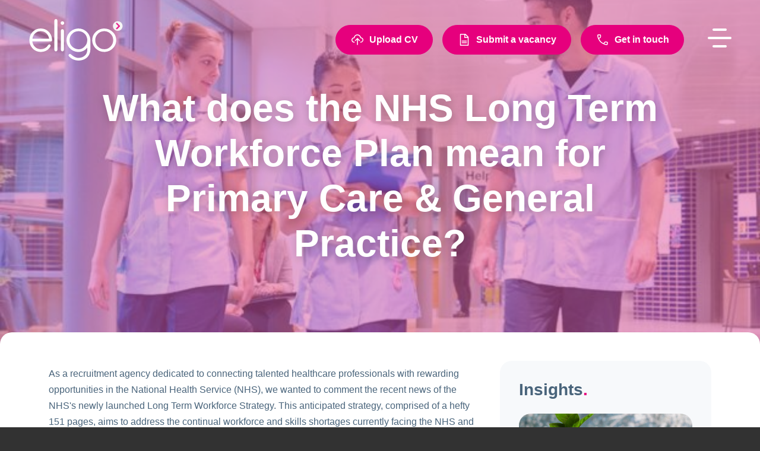

--- FILE ---
content_type: text/html
request_url: https://www.eligo.co.uk/market-insights/what-does-the-nhs-long-term-workforce-plan-mean-for-primary-care-general-practice/
body_size: 16207
content:
<!DOCTYPE html><html lang="en"><head><meta charSet="utf-8"/><meta name="viewport" content="initial-scale=1.0, width=device-width"/><meta name="description" content=""/><title>What does the NHS Long Term Workforce Plan mean for Primary Care &amp; General Practice?  | Eligo Recruitment</title><meta property="og:title" content="What does the NHS Long Term Workforce Plan mean for Primary Care &amp; General Practice?  |  Eligo Recruitment"/><meta property="og:url" content="/market-insights/what-does-the-nhs-long-term-workforce-plan-mean-for-primary-care-general-practice/"/><link rel="canonical" href="/market-insights/what-does-the-nhs-long-term-workforce-plan-mean-for-primary-care-general-practice/"/><meta name="twitter:title" content="What does the NHS Long Term Workforce Plan mean for Primary Care &amp; General Practice?  | Eligo Recruitment"/><meta name="image" property="og:image" content="https://cdn.sourceflow.co.uk/vge53y39n2ddjpfqawygdrw8w4mp"/><meta name="twitter:image" content="https://cdn.sourceflow.co.uk/vge53y39n2ddjpfqawygdrw8w4mp"/><meta name="next-head-count" content="13"/><meta name="msapplication-TileColor" content="#454445"/><meta name="msapplication-config" content="/browserconfig.xml"/><meta name="theme-color" content="#E6007D"/><meta name="msapplication-navbutton-color" content="#E6007D"/><meta name="apple-mobile-web-app-capable" content="yes"/><meta name="apple-mobile-web-app-status-bar-style" content="#E6007D"/><link rel="apple-touch-icon" sizes="180x180" href="/apple-touch-icon.png"/><link rel="icon" type="image/png" sizes="32x32" href="/favicon-32x32.png"/><link rel="icon" type="image/png" sizes="16x16" href="/favicon-16x16.png"/><link rel="manifest" href="/site.webmanifest"/><link rel="mask-icon" href="/safari-pinned-tab.svg" color="#454445"/><link rel="shortcut icon" href="/favicon.ico"/><link rel="preconnect" href="https://fonts.googleapis.com"/><link rel="preconnect" href="https://fonts.gstatic.com" crossorigin="true"/><meta name="twitter:card" content="summary_large_image"/><meta name="twitter:title" content="Eligo Recruitment"/><meta name="twitter:description" content="Recruitment agency, Job opportunities, Talent Acquisition, Hiring solutions, Job Seekers, Industry expertise, Recruitment Services, Talent Search, Hiring Process, Career advancement."/><meta name="twitter:image" content="https://www.eligo.co.uk/images/og-image.jpg"/><meta property="og:title" content="Eligo Recruitment"/><meta property="og:description" content="Recruitment agency, Job opportunities, Talent Acquisition, Hiring solutions, Job Seekers, Industry expertise, Recruitment Services, Talent Search, Hiring Process, Career advancement."/><meta property="og:image" content="https://www.eligo.co.uk/images/og-image.jpg"/><script async="" src="https://www.googletagmanager.com/gtag/js?id=UA-7933938-1"></script><script async="" src="https://www.googletagmanager.com/gtag/js?id=G-TGVDLQGYMW"></script><script async="" src="https://www.googletagmanager.com/gtag/js?id=GTM-MGQ4KTK"></script><script>
                  window.dataLayer = window.dataLayer || [];
                  function gtag(){dataLayer.push(arguments);}
                  gtag('js', new Date());
                  gtag('config', 'G-TGVDLQGYMW');
                  </script><script>
                  window.dataLayer = window.dataLayer || [];
                  function gtag(){dataLayer.push(arguments);}
                  gtag('js', new Date());
                  gtag('config', 'UA-7933938-1');
                  </script><script>
                  window.dataLayer = window.dataLayer || [];
                  function gtag(){dataLayer.push(arguments);}
                  gtag('js', new Date());
                  gtag('config', 'GTM-MGQ4KTK');
                  </script><link rel="preconnect" href="https://fonts.gstatic.com" crossorigin /><link rel="preload" href="/_next/static/css/3195be9d46949d64.css" as="style"/><link rel="stylesheet" href="/_next/static/css/3195be9d46949d64.css" data-n-g=""/><link rel="preload" href="/_next/static/css/8d8cea3a69ccb7c1.css" as="style"/><link rel="stylesheet" href="/_next/static/css/8d8cea3a69ccb7c1.css" data-n-p=""/><noscript data-n-css=""></noscript><script defer="" nomodule="" src="/_next/static/chunks/polyfills-c67a75d1b6f99dc8.js"></script><script src="/_next/static/chunks/webpack-f56d07754282e736.js" defer=""></script><script src="/_next/static/chunks/framework-d51ece3d757c7ed2.js" defer=""></script><script src="/_next/static/chunks/main-5b1a0e181f3d041b.js" defer=""></script><script src="/_next/static/chunks/pages/_app-0edd1dcdd1f93226.js" defer=""></script><script src="/_next/static/chunks/9328-1a73f47bff3a76e4.js" defer=""></script><script src="/_next/static/chunks/pages/market-insights/%5Burl_slug%5D-450bdadec3dec241.js" defer=""></script><script src="/_next/static/p_vSavPo_GeWH3WwQfn0u/_buildManifest.js" defer=""></script><script src="/_next/static/p_vSavPo_GeWH3WwQfn0u/_ssgManifest.js" defer=""></script><style data-href="https://fonts.googleapis.com/css2?family=DM+Sans:wght@400;500;700&display=swap">@font-face{font-family:'DM Sans';font-style:normal;font-weight:400;font-display:swap;src:url(https://fonts.gstatic.com/l/font?kit=rP2tp2ywxg089UriI5-g4vlH9VoD8CmcqZG40F9JadbnoEwAopxhTQ&skey=cd068b3e1b767e51&v=v17) format('woff')}@font-face{font-family:'DM Sans';font-style:normal;font-weight:500;font-display:swap;src:url(https://fonts.gstatic.com/l/font?kit=rP2tp2ywxg089UriI5-g4vlH9VoD8CmcqZG40F9JadbnoEwAkJxhTQ&skey=cd068b3e1b767e51&v=v17) format('woff')}@font-face{font-family:'DM Sans';font-style:normal;font-weight:700;font-display:swap;src:url(https://fonts.gstatic.com/l/font?kit=rP2tp2ywxg089UriI5-g4vlH9VoD8CmcqZG40F9JadbnoEwARZthTQ&skey=cd068b3e1b767e51&v=v17) format('woff')}@font-face{font-family:'DM Sans';font-style:normal;font-weight:400;font-display:swap;src:url(https://fonts.gstatic.com/s/dmsans/v17/rP2Yp2ywxg089UriI5-g4vlH9VoD8Cmcqbu6-K6z9mXgjU0.woff2) format('woff2');unicode-range:U+0100-02BA,U+02BD-02C5,U+02C7-02CC,U+02CE-02D7,U+02DD-02FF,U+0304,U+0308,U+0329,U+1D00-1DBF,U+1E00-1E9F,U+1EF2-1EFF,U+2020,U+20A0-20AB,U+20AD-20C0,U+2113,U+2C60-2C7F,U+A720-A7FF}@font-face{font-family:'DM Sans';font-style:normal;font-weight:400;font-display:swap;src:url(https://fonts.gstatic.com/s/dmsans/v17/rP2Yp2ywxg089UriI5-g4vlH9VoD8Cmcqbu0-K6z9mXg.woff2) format('woff2');unicode-range:U+0000-00FF,U+0131,U+0152-0153,U+02BB-02BC,U+02C6,U+02DA,U+02DC,U+0304,U+0308,U+0329,U+2000-206F,U+20AC,U+2122,U+2191,U+2193,U+2212,U+2215,U+FEFF,U+FFFD}@font-face{font-family:'DM Sans';font-style:normal;font-weight:500;font-display:swap;src:url(https://fonts.gstatic.com/s/dmsans/v17/rP2Yp2ywxg089UriI5-g4vlH9VoD8Cmcqbu6-K6z9mXgjU0.woff2) format('woff2');unicode-range:U+0100-02BA,U+02BD-02C5,U+02C7-02CC,U+02CE-02D7,U+02DD-02FF,U+0304,U+0308,U+0329,U+1D00-1DBF,U+1E00-1E9F,U+1EF2-1EFF,U+2020,U+20A0-20AB,U+20AD-20C0,U+2113,U+2C60-2C7F,U+A720-A7FF}@font-face{font-family:'DM Sans';font-style:normal;font-weight:500;font-display:swap;src:url(https://fonts.gstatic.com/s/dmsans/v17/rP2Yp2ywxg089UriI5-g4vlH9VoD8Cmcqbu0-K6z9mXg.woff2) format('woff2');unicode-range:U+0000-00FF,U+0131,U+0152-0153,U+02BB-02BC,U+02C6,U+02DA,U+02DC,U+0304,U+0308,U+0329,U+2000-206F,U+20AC,U+2122,U+2191,U+2193,U+2212,U+2215,U+FEFF,U+FFFD}@font-face{font-family:'DM Sans';font-style:normal;font-weight:700;font-display:swap;src:url(https://fonts.gstatic.com/s/dmsans/v17/rP2Yp2ywxg089UriI5-g4vlH9VoD8Cmcqbu6-K6z9mXgjU0.woff2) format('woff2');unicode-range:U+0100-02BA,U+02BD-02C5,U+02C7-02CC,U+02CE-02D7,U+02DD-02FF,U+0304,U+0308,U+0329,U+1D00-1DBF,U+1E00-1E9F,U+1EF2-1EFF,U+2020,U+20A0-20AB,U+20AD-20C0,U+2113,U+2C60-2C7F,U+A720-A7FF}@font-face{font-family:'DM Sans';font-style:normal;font-weight:700;font-display:swap;src:url(https://fonts.gstatic.com/s/dmsans/v17/rP2Yp2ywxg089UriI5-g4vlH9VoD8Cmcqbu0-K6z9mXg.woff2) format('woff2');unicode-range:U+0000-00FF,U+0131,U+0152-0153,U+02BB-02BC,U+02C6,U+02DA,U+02DC,U+0304,U+0308,U+0329,U+2000-206F,U+20AC,U+2122,U+2191,U+2193,U+2212,U+2215,U+FEFF,U+FFFD}</style></head><body><div id="__next"><div id="page"><header id="Header" class="menu-closed main-header"><div class="inner d-flex align-items-center justify-content-between"><div class="left"><a class="logo" aria-label="Eligo-Recruitment" href="/"><svg xmlns="http://www.w3.org/2000/svg" viewBox="0 0 3848 1715" width="158" style="enable-background:new 0 0 3848 1715" xml:space="preserve" role="img"><style>.logo_svg__st1{fill:#e6007e}</style><g style="enable-background:new"><path class="logo_svg__st1" d="M0 863.5c1.4-10.1 3.4-20.2 4.1-30.4C10 746.2 35 665.7 84.8 593.8c56.7-81.7 130.5-141.6 225.3-174.2 37.7-13 76.5-20.5 116.2-23.7 33.3-2.7 66.6-2.8 99.8.8 72.9 7.8 140.3 31.2 200.6 73.4 83.6 58.4 145.6 134.2 181.3 230.3C922.3 739 930.9 779 933.8 820c1.1 15.3 1.6 30.6 1.8 45.9.1 6.9-.7 14-2.1 20.8-4.8 24.9-21 38.8-46.4 40.2-4.7.2-9.3.1-14 .1H121.2c.9 5.9 1.4 10.4 2.2 14.9 11.5 59.2 32 114.8 68 163.7 55.7 75.5 129 123.3 222.5 137.5 67.1 10.2 132.9 5.4 196.1-21.4 50.4-21.4 92.1-54.5 127.4-95.9 11.4-13.4 21.3-28.1 32.4-41.8 7.3-9 14.6-18.4 23.4-25.7 17.7-14.8 40.4-14.9 59.2-1.4 16.8 12.1 27.5 28 26.8 49.6-.3 10.2-3.8 19.6-8.8 28.4-64.1 112.7-157.9 185.4-285.9 212.1-45.9 9.6-92.3 13.2-139.1 11.2-103.7-4.3-196.3-38.2-274.7-107.2-84.8-74.7-139.8-166.9-159.9-278.7C6.3 947.5 5 922.1 2.1 897c-.5-3.9-1.6-7.7-2.4-11.5.3-7.4.3-14.7.3-22zm815.2-48c-1-6.2-1.8-11.8-2.9-17.2-13.7-64.2-39.4-122.7-81.4-173.7-37.1-45.1-81.8-79.9-136.9-100.4-58.8-21.8-119.3-25.9-181-17.3-80.3 11.1-146.4 48.5-200 108.7-45.3 51-71.4 110.9-83.2 177.6-1.2 7.1-1.9 14.3-2.9 22.2 230 .1 458.6.1 688.3.1zM1098 2c1.5.7 2.9 1.8 4.4 2 27.3 4 54.2 24.7 55.1 67.1.1 2.3 0 4.7 0 7 0 396.1 0 792.1.1 1188.2 0 16.1-2.9 31.1-12.6 44.2-15.2 20.6-42 29.8-66.7 23-24.9-6.9-43.2-28.3-45.7-53.7-.6-6.3-.9-12.6-.9-18.9 0-395.7-.1-791.4.1-1187.2 0-8.9.4-18.2 3.1-26.6 7.4-23.1 24-36.9 47.6-42.4 3.2-.7 6.3-1.8 9.5-2.6 2-.1 4-.1 6-.1zM2389.5 1184.8c-4.3 5-7.5 8.6-10.6 12.3-34 40.3-73.1 74.7-118.5 101.7-49.9 29.7-103.8 48-161.2 56.2-41.4 6-83 7.1-124.6 3.2-101-9.4-190-47.1-266.9-113.2-59.7-51.3-107.4-111.8-138.2-184.7-21.2-50.2-32.5-102.6-35.6-156.9-3.8-67.1 4.6-132.2 28.3-195.2 19.6-52 48.6-98.4 85.4-139.9 43.9-49.6 94.7-90.7 153.7-121.2 51.7-26.7 106.7-43 164.5-49.6 72.1-8.2 143-2.9 212.2 19.7 67.3 21.9 126 58.5 178 106.1 46.9 42.9 86 91.8 114.3 149 23.6 47.6 38.4 97.8 43.4 150.7 2 20.9 3.2 41.9 3.3 62.8.3 115.6.5 231.2 0 346.8-.2 68-9.3 134.8-33.6 198.8-37 97.4-101.9 170.7-192.7 221.2-50.6 28.2-105.2 44.8-162.2 54-41.9 6.8-84.1 9.1-126.5 8-60.6-1.6-118.7-15.2-174.9-37.6-65.9-26.3-124.6-63.3-173.4-115.2-9.6-10.1-18.4-21-26.6-32.4-7.6-10.5-10.3-22.9-9.3-36 2.1-28.7 31.9-54.6 60.6-52 5.1.5 10.5 2.7 14.7 5.6 16.4 11.4 32.7 22.9 48.4 35.3 34.5 27.3 69.6 53.8 108.3 75 38.8 21.3 79.3 37.7 123.3 44.9 27.8 4.6 55.8 4.3 83.8 2.5 41.1-2.7 81.3-10.6 119.6-25.8 71.4-28.3 130-72.6 170.5-138.8 24-39.3 36.8-82.4 41.6-128.1 4.2-40.2 1.4-80.5 2.2-120.8 0-1.2-.6-2.7-1.3-6.4zm-.5-313.7c.4-26.6-2.8-58.7-10.7-90.2-26.3-105.7-86.9-185.7-183.1-236.6-81.7-43.2-169.3-48.9-258.6-29.8-59.6 12.7-111.3 41.6-156.2 82.8-78.5 72.1-120.5 161-123.2 268-1.3 50.5 5.1 99.7 23.8 146.8 34.3 86.4 95.1 149.1 175.8 193.2 58.3 31.8 121.5 44.5 187.6 44.2 49.3-.2 95.6-11.8 139-35 45.4-24.2 83-57.7 115.8-96.9 58.2-69.6 90.7-148.9 89.8-246.5zM3090 393.5c142.6.5 262.7 53 361.9 154.6 66.6 68.2 109.9 148.6 124.9 243 16.6 104.4 4.4 205.1-44.1 300.1-24.1 47.3-56.3 88.8-94.3 125.8-39.4 38.4-83.4 70.4-133.1 94.4-49.4 23.7-101.4 38.2-155.9 44-70.1 7.5-139 2.4-206.7-17.7-73.9-22-138-60.9-194.1-113.3-47.8-44.6-86.6-95.7-113.7-155.4-21.9-48.3-34.6-99.1-39-152-5.9-72.7 1.4-143.6 27.4-212.1 25.5-67 66.1-123.6 118-172.5 49.6-46.6 105.5-83.2 169.5-107 43.7-16.2 88.7-26.2 135.2-29.3 14.7-1.2 29.3-1.9 44-2.6zM3460.9 873c-2.5-23.1-3.8-46.5-7.8-69.3-13.7-79.3-52.7-145-110.5-200.1-67-63.9-146.6-97.7-239.2-100.4-46.4-1.4-91.7 4.3-135.7 19.5-54.2 18.8-100.7 49.6-140.8 90.4-98.3 100.1-128 219.6-98.2 354.8 13.4 60.8 44.1 113.2 86.5 158.6 95.7 102.4 213.5 138.2 350.2 113.9 64.2-11.4 119.6-41.7 167.8-85.5 83.3-75.5 126.3-169 127.7-281.9zM1425.8 879.5c0 130.2-.1 260.4.1 390.6 0 21.5-7.4 39.1-24.2 52.3-35.8 28.3-89.7 8.9-99.2-35.9-1.5-7.1-2.2-14.5-2.2-21.8-.1-259.4 0-518.9-.2-778.3 0-23.8 8.8-42.9 28.8-56 39.5-25.7 91.6 0 96.2 47.3.6 5.9.6 12 .6 18 .1 128.1.1 255.9.1 383.8zM1365.2 95.7c39.9.2 72.1 32.9 72.1 72.7 0 38.5-34.4 73.9-73 73.7-41.3-.2-74.4-36.7-73.7-75.1.7-39.8 33.5-71.5 74.6-71.3z"></path></g><g class="logo_svg__mark"><circle class="logo_svg__circle" cx="3647.7" cy="291.1" r="200.3"></circle><path class="logo_svg__arrow" d="M3606.8 425.3c-7.7 0-15.3-3-21.2-8.9-11.5-11.7-11.4-30.5.3-42l82.9-81.6-83.3-84.8c-11.5-11.7-11.3-30.5.4-42 11.7-11.5 30.5-11.3 42 .4l104 106c11.5 11.7 11.3 30.5-.4 41.9l-104 102.4c-5.7 5.7-13.2 8.6-20.7 8.6z"></path></g></svg></a></div><div class="right"><div class="d-flex justify-content-end align-items-center"><ul class="d-flex align-items-center list-unstyled button-nav-list"><li class="d-none d-lg-block "><a class="primaryBtn icon-button" href="/upload-cv/"><svg width="24" height="24" fill="none" xmlns="http://www.w3.org/2000/svg" role="img"><path d="M18.076 7.961a6.37 6.37 0 0 0-7.337-4.842C8.208 3.5 6.529 5.8 5.93 7.952c-2.507.505-4.156 2.461-3.9 4.727a4.667 4.667 0 0 0 4.641 4.139h.007a.75.75 0 1 0 0-1.5h-.003a3.169 3.169 0 0 1-3.151-2.81c-.205-1.79 1.446-2.958 3.1-3.149l.545-.059.107-.535c.371-1.849 1.757-3.871 3.688-4.165a4.927 4.927 0 0 1 5.76 4.164l.107.532.538.065c1.5.184 3.113 1.126 3.124 2.765a3.174 3.174 0 0 1-3.151 3.191.75.75 0 0 0 .005 1.5 4.672 4.672 0 0 0 4.642-4.7c-.011-2.336-1.949-3.74-3.913-4.156Z" fill="#000"></path><path d="m12 8.878-4.027 4.027a.75.75 0 0 0 1.06 1.061l2.217-2.217v8.469a.75.75 0 1 0 1.5 0v-8.469l2.217 2.217a.75.75 0 0 0 1.06-1.061L12 8.878Z" fill="#000"></path></svg><span>Upload CV</span></a></li><li class="d-none d-lg-block "><a class="primaryBtn icon-button" href="/submit-a-vacancy/"><svg width="24" height="24" fill="none" xmlns="http://www.w3.org/2000/svg" role="img"><path d="M18.943 6.813 14.19 2.182a.746.746 0 0 0-.523-.213H5.58a.75.75 0 0 0-.75.75v18.562a.75.75 0 0 0 .75.75h12.84a.75.75 0 0 0 .75-.75V7.35a.75.75 0 0 0-.227-.537ZM17.6 7.6l-3.98.013V3.724L17.6 7.6ZM6.33 20.531V3.469h5.794v4.9a.751.751 0 0 0 .75.75L17.67 9.1v11.431H6.33Z" fill="#000"></path><path d="M15.708 13.375H8.292a.75.75 0 1 0 0 1.5h7.416a.75.75 0 1 0 0-1.5ZM15.708 16.258H8.292a.75.75 0 1 0 0 1.5h7.416a.75.75 0 1 0 0-1.5Z" fill="#000"></path></svg><span>Submit a vacancy</span></a></li><li class="d-none d-sm-block "><a class="primaryBtn icon-button" href="/contact-us/"><svg width="24" height="24" fill="none" xmlns="http://www.w3.org/2000/svg" role="img"><path fill-rule="evenodd" clip-rule="evenodd" d="m4.565 3-.142.005c-1.61.114-1.75 2.212-.936 4.957.79 2.662 2.383 5.557 4.4 7.75 1.467 1.596 4.15 3.229 6.875 4.309 1.263.5 2.426.833 3.316.94 1.085.13 1.903-.052 2.174-.755l.108.02.557-2.862a1.693 1.693 0 0 0-1.19-1.96l-.133-.03-2.183-.425a2.63 2.63 0 0 0-2.463.837l-.12.143-1.46 1.885c-1.813-.913-3.439-2.022-4.4-3.068-1.217-1.323-2.273-2.933-3.063-4.576l1.823-.92.164-.09a2.63 2.63 0 0 0 1.291-2.258V4.68l-.005-.138a1.693 1.693 0 0 0-1.696-1.54H4.565Zm0 1.439c-.044 0-.083.093-.104.27l-.013.17-.002.212.01.249c.006.089.014.184.025.285l.04.322c.067.45.182.992.366 1.61.125.424.273.855.442 1.288l1.734-.876a1.2 1.2 0 0 0 .654-.933l.008-.134V4.68a.24.24 0 0 0-.187-.234l-.056-.006H4.565Zm10.143 14c.199.085.398.168.598.247 1.154.457 2.202.757 2.949.847.334.04.583.034.718-.004l-.025.03a.34.34 0 0 0-.046.083l-.016.058.108.017.51-2.628.005-.056a.24.24 0 0 0-.193-.228l-2.183-.425-.133-.018a1.2 1.2 0 0 0-1.04.464l-1.252 1.613Z" fill="#000"></path></svg><span>Get in touch</span></a></li></ul><div class="primary-nav-wrapper "><div id="HamburgerIcon"><button class="nav-icon closed" aria-label="MobileNavButton"><span></span><span></span><span></span><span></span><span></span><span></span></button></div><button class="nav-icon overlay closed" aria-label="MobileNavButton"></button><aside class="nav-container"><nav class="primary-nav" role="navigation"><ul><li><a class="" href="/jobs/">Job Search</a></li><li><a class="" href="/life-at-eligo/">Life at Eligo</a></li><li><a class="" href="/advice-and-insights/">Advice &amp; Insights</a></li><li><a class="" href="/candidates/">Candidates</a></li><li><a class="" href="/clients/">Employers</a></li><li><a class="" href="/contact-us/">Contact Us</a></li><li><a class="" href="/sectors/data-centre/">Data Centre</a></li><li><a class="" href="/sectors/technology-recruitment/">Technology</a></li><li><a class="" href="/sectors/erp/">ERP</a></li><li><a class="" href="/sectors/technical-services-and-security-solutions/">Technical Services &amp; Security Solutions</a></li><li><a class="" href="/sectors/events/">Events</a></li><li><a class="" href="/sectors/medical/">Medical</a></li></ul></nav><footer class="nav-footer"><ul class="nav-footer-items"><li><a class="linkBtn" href="/upload-cv/"><svg width="24" height="24" fill="none" xmlns="http://www.w3.org/2000/svg" role="img"><path d="M18.076 7.961a6.37 6.37 0 0 0-7.337-4.842C8.208 3.5 6.529 5.8 5.93 7.952c-2.507.505-4.156 2.461-3.9 4.727a4.667 4.667 0 0 0 4.641 4.139h.007a.75.75 0 1 0 0-1.5h-.003a3.169 3.169 0 0 1-3.151-2.81c-.205-1.79 1.446-2.958 3.1-3.149l.545-.059.107-.535c.371-1.849 1.757-3.871 3.688-4.165a4.927 4.927 0 0 1 5.76 4.164l.107.532.538.065c1.5.184 3.113 1.126 3.124 2.765a3.174 3.174 0 0 1-3.151 3.191.75.75 0 0 0 .005 1.5 4.672 4.672 0 0 0 4.642-4.7c-.011-2.336-1.949-3.74-3.913-4.156Z" fill="#000"></path><path d="m12 8.878-4.027 4.027a.75.75 0 0 0 1.06 1.061l2.217-2.217v8.469a.75.75 0 1 0 1.5 0v-8.469l2.217 2.217a.75.75 0 0 0 1.06-1.061L12 8.878Z" fill="#000"></path></svg><span>Upload CV</span></a></li><li><a class="linkBtn" href="/submit-a-vacancy/"><svg width="24" height="24" fill="none" xmlns="http://www.w3.org/2000/svg" role="img"><path d="M18.943 6.813 14.19 2.182a.746.746 0 0 0-.523-.213H5.58a.75.75 0 0 0-.75.75v18.562a.75.75 0 0 0 .75.75h12.84a.75.75 0 0 0 .75-.75V7.35a.75.75 0 0 0-.227-.537ZM17.6 7.6l-3.98.013V3.724L17.6 7.6ZM6.33 20.531V3.469h5.794v4.9a.751.751 0 0 0 .75.75L17.67 9.1v11.431H6.33Z" fill="#000"></path><path d="M15.708 13.375H8.292a.75.75 0 1 0 0 1.5h7.416a.75.75 0 1 0 0-1.5ZM15.708 16.258H8.292a.75.75 0 1 0 0 1.5h7.416a.75.75 0 1 0 0-1.5Z" fill="#000"></path></svg><span>Submit a vacancy</span></a></li></ul><div class="social-links d-flex align-items-center"><a class="linkedin" target="_blank" rel="noreferrer" aria-label="Follow us on Linkedin" href="https://www.linkedin.com/company/eligo-recruitment"><i class="bi bi-linkedin"></i></a><a class="facebook" target="_blank" rel="noreferrer" aria-label="Follow us on Facebook" href="https://www.facebook.com/eligorecruit"><i class="bi bi-facebook"></i></a><a class="instagram" target="_blank" rel="noreferrer" aria-label="Follow us on Instagram" href="https://www.instagram.com/eligorecruitment/"><i class="bi bi-instagram"></i></a></div></footer></aside></div></div></div></div></header><section id="SubBanner" class="sub-banner max-width"><figure class="position-relative m-0 overflow-hidden"><span style="width:100%;height:100%;display:inline-block;user-select:none;pointer-events:none;position:relative;top:0;left:0;z-index:initial"><span style="backface-visibility:hidden;position:relative;width:100%;height:100%;display:inline-block;user-select:initial;pointer-events:initial"><img class="img-fluid" src="https://cdn.sourceflow.co.uk/vge53y39n2ddjpfqawygdrw8w4mp" alt="What does the NHS Long Term Workforce Plan mean for Primary Care &amp; General Practice? "/></span></span></figure><div class="content-wrapper position-absolute text-center"><article class="slideUp"><h1><strong>What does the NHS Long Term Workforce Plan mean for Primary Care &amp; General Practice? </strong></h1></article></div></section><main id="InsightPage" class="moveUp"><div class="container py-5"><div class="row"><div class="col-12 col-sm-12 col-md-12 col-lg-7 col-xl-8"><article class="page-content pt-2 pb-4"><div><p class="MsoNormal">As a recruitment agency dedicated to connecting talented healthcare professionals with rewarding opportunities in the National Health Service (NHS), we wanted to comment the recent news of the NHS's newly launched Long Term Workforce Strategy. This anticipated strategy, comprised of a hefty 151 pages, aims to address the continual workforce and skills shortages currently facing the NHS and ensure a robust and sustainable workforce across primary care.</p>
<p class="MsoNormal">In this blog, we delve into the key highlights of this long-term plan and its implications for GPs, Nurses, ANPs and other healthcare professionals. We will also address what this means for general practice and what the workforce strategy is lacking in its approach to retaining current primary care staff. <br style="mso-special-character: line-break;"><!-- [if !supportLineBreakNewLine]--><br style="mso-special-character: line-break;"><!--[endif]--></p>
<p class="MsoNormal" style="text-align: center;" align="center"><strong><span style="font-size: 14.0pt; line-height: 107%; color: #d80273;">Key takeaways<br><br></span></strong></p>
<p class="MsoNormal" style="text-align: left;" align="center"><strong><u><span style="color: #d80273;">Train &ndash; Investment in training to grow the workforce.</span></u></strong></p>
<p class="MsoNormal">There is a focus on increasing education and training, including the expansion of training routes across all professions within the NHS with aims to:</p>
<p class="MsoListParagraphCxSpFirst" style="text-indent: -18.0pt; mso-list: l2 level1 lfo1;"><!-- [if !supportLists]--><span style="font-family: Symbol; mso-fareast-font-family: Symbol; mso-bidi-font-family: Symbol;"><span style="mso-list: Ignore;">&middot;<span style="font: 7.0pt 'Times New Roman';">&nbsp;&nbsp;&nbsp;&nbsp;&nbsp;&nbsp; </span></span></span><!--[endif]-->Double medical school training places, total of 15,000 a year by 2031/32.</p>
<p class="MsoListParagraphCxSpMiddle" style="text-indent: -18.0pt; mso-list: l2 level1 lfo1;"><!-- [if !supportLists]--><span style="font-family: Symbol; mso-fareast-font-family: Symbol; mso-bidi-font-family: Symbol;"><span style="mso-list: Ignore;">&middot;<span style="font: 7.0pt 'Times New Roman';">&nbsp;&nbsp;&nbsp;&nbsp;&nbsp;&nbsp; </span></span></span><!--[endif]-->Adult Nursing training places to increase by 92% in 2031/32 up to 38,000 places. With ambitions to work with 20% of registered nurses qualifying through apprenticeship routes (9% currently)</p>
<p class="MsoListParagraphCxSpMiddle" style="text-indent: -18.0pt; mso-list: l2 level1 lfo1;"><!-- [if !supportLists]--><span style="font-family: Symbol; mso-fareast-font-family: Symbol; mso-bidi-font-family: Symbol;"><span style="mso-list: Ignore;">&middot;<span style="font: 7.0pt 'Times New Roman';">&nbsp;&nbsp;&nbsp;&nbsp;&nbsp;&nbsp; </span></span></span><!--[endif]-->Increase GP training places by 50% to 6,000 by 2031/32.</p>
<p class="MsoListParagraphCxSpLast" style="text-indent: -18.0pt; mso-list: l2 level1 lfo1;"><!-- [if !supportLists]--><span style="font-family: Symbol; mso-fareast-font-family: Symbol; mso-bidi-font-family: Symbol;"><span style="mso-list: Ignore;">&middot;<span style="font: 7.0pt 'Times New Roman';">&nbsp;&nbsp;&nbsp;&nbsp;&nbsp;&nbsp; </span></span></span><!--[endif]-->Train more NHS staff domestically to reduce reliance on international recruitment and agency staff.<br><br></p>
<p class="MsoNormal" style="text-align: left;" align="center"><strong><u><span style="color: #d80273;">Retain &ndash; Embed culture and improve retention</span></u></strong><span style="color: #d80273;">.</span></p>
<p class="MsoNormal">The NHS plans to keep more staff through things like better support and flexible working:</p>
<p class="MsoListParagraphCxSpFirst" style="text-indent: -18.0pt; mso-list: l1 level1 lfo2;"><!-- [if !supportLists]--><span style="font-family: Symbol; mso-fareast-font-family: Symbol; mso-bidi-font-family: Symbol;"><span style="mso-list: Ignore;">&middot;<span style="font: 7.0pt 'Times New Roman';">&nbsp;&nbsp;&nbsp;&nbsp;&nbsp;&nbsp; </span></span></span><!--[endif]-->Expand national funding for continual professional development for nurses, midwives, and all allied health professionals.</p>
<p class="MsoListParagraphCxSpLast" style="text-indent: -18.0pt; mso-list: l1 level1 lfo2;"><!-- [if !supportLists]--><span style="font-family: Symbol; mso-fareast-font-family: Symbol; mso-bidi-font-family: Symbol;"><span style="mso-list: Ignore;">&middot;<span style="font: 7.0pt 'Times New Roman';">&nbsp;&nbsp;&nbsp;&nbsp;&nbsp;&nbsp; </span></span></span><!--[endif]-->Work with local leaders to offer integrated occupational heath and wellbeing services for all NHS staff.<br><br></p>
<p class="MsoNormal" style="text-align: left;" align="center"><strong><u><span style="color: #d80273;">Reform </span></u></strong><u><span style="color: #d80273;">&ndash; <strong>Working &amp; training differently.</strong></span></u></p>
<p class="MsoNormal">The NHS plans to improve productivity through innovative training, building broader teams with flexible skills and offering availability of new technologies through:</p>
<p class="MsoListParagraphCxSpFirst" style="text-indent: -18.0pt; mso-list: l3 level1 lfo3;"><!-- [if !supportLists]--><span style="font-family: Symbol; mso-fareast-font-family: Symbol; mso-bidi-font-family: Symbol;"><span style="mso-list: Ignore;">&middot;<span style="font: 7.0pt 'Times New Roman';">&nbsp;&nbsp;&nbsp;&nbsp;&nbsp;&nbsp; </span></span></span><!--[endif]-->Focusing on advanced and associate level roles to modernise the profession including an increased importance of generalist and core skills needed to provide care.</p>
<p class="MsoListParagraphCxSpLast" style="text-indent: -18.0pt; mso-list: l3 level1 lfo3;"><!-- [if !supportLists]--><span style="font-family: Symbol; mso-fareast-font-family: Symbol; mso-bidi-font-family: Symbol;"><span style="mso-list: Ignore;">&middot;<span style="font: 7.0pt 'Times New Roman';">&nbsp;&nbsp;&nbsp;&nbsp;&nbsp;&nbsp; </span></span></span><!--[endif]-->Increasing number and proportion of NHS staff in Mental Health, Primary and Community care by 73% by 2036/37.<span style="mso-spacerun: yes;">&nbsp; </span><!-- [if !supportLineBreakNewLine]--><!--[endif]--></p>
<p class="MsoNormal" style="text-align: center;" align="center">&nbsp;</p>
<p class="MsoNormal" style="text-align: center;" align="center"><strong><span style="color: #d80273;">Can the workforce plan stop GPs from wanting to leave?</span></strong></p>
<p class="MsoNormal">Following the release of the NHS long term workforce plan, a select committee session was held on whether the strategy can meet the challenges facing the health service. Notable comments on this include RCGP chair Professor Kamila Hawthorne warning that the retention plan was &lsquo;not nearly ambitious enough&rsquo; to stop GP&rsquo;s leaving the profession. GPs are said to be leaving the profession at all ages, with the underlining issue being workload. Patricia Marquis, England director for the Royal College of Nursing said the workforce plan was full of &ldquo;good aspirations&rdquo; but lacking detail around retention and achieving the ambitious targets of increased student nurse numbers. <span style="mso-spacerun: yes;">&nbsp;</span></p>
<p class="MsoNormal">Writer and former doctor Adam Kay also gave evidence to the committee and shared his views on the area of retention calling it &lsquo;achingly vague&rsquo;.<br><br style="mso-special-character: line-break;"><!-- [if !supportLineBreakNewLine]--><br style="mso-special-character: line-break;"><!--[endif]--></p>
<p class="MsoNormal" style="text-align: center;" align="center"><strong><span style="color: #d80273;">What does the NHS long-term workforce plan mean for General Practice?</span></strong></p>
<p class="MsoNormal">Some important takeaways for general practice in the NHS workforce plan include proposals to close the gap in GP demand through:</p>
<p class="MsoListParagraphCxSpFirst" style="text-indent: -18.0pt; mso-list: l0 level1 lfo4;"><!-- [if !supportLists]--><span style="font-family: Symbol; mso-fareast-font-family: Symbol; mso-bidi-font-family: Symbol;"><span style="mso-list: Ignore;">&middot;<span style="font: 7.0pt 'Times New Roman';">&nbsp;&nbsp;&nbsp;&nbsp;&nbsp;&nbsp; </span></span></span><!--[endif]--><strong>Investment in training and development:</strong> &lsquo;<em>This Plan commits to initially growing GP speciality training by 500 places in 2025/26, timed so that more of these newly qualifying doctors can train in primary care. Further expansion of GP speciality training places will then take place with 1,000 additional places (5,000 in total) in 2027/28 and 2028/29.&rsquo;</em></p>
<p class="MsoListParagraphCxSpMiddle" style="text-indent: -18.0pt; mso-list: l0 level1 lfo4;"><!-- [if !supportLists]--><span style="font-family: Symbol; mso-fareast-font-family: Symbol; mso-bidi-font-family: Symbol;"><span style="mso-list: Ignore;">&middot;<span style="font: 7.0pt 'Times New Roman';">&nbsp;&nbsp;&nbsp;&nbsp;&nbsp;&nbsp; </span></span></span><!--[endif]--><strong>Use of (SAS) Speciality and Associate Specialist Doctors</strong> particularly targeted towards general practice.</p>
<p class="MsoListParagraphCxSpMiddle" style="text-indent: -18.0pt; mso-list: l0 level1 lfo4;"><!-- [if !supportLists]--><span style="font-family: Symbol; mso-fareast-font-family: Symbol; mso-bidi-font-family: Symbol;"><span style="mso-list: Ignore;">&middot;<span style="font: 7.0pt 'Times New Roman';">&nbsp;&nbsp;&nbsp;&nbsp;&nbsp;&nbsp; </span></span></span><!--[endif]--><strong>Introduction of new roles into general practice and plans to &lsquo;<em>Extend the success of the Additional Roles Reimbursement Scheme (ARRS)</em></strong><em> which has delivered an additional 29,000 multi-professional roles in primary care.&rsquo;</em></p>
<p class="MsoListParagraphCxSpLast" style="text-indent: -18.0pt; mso-list: l0 level1 lfo4;"><!-- [if !supportLists]--><span style="font-family: Symbol; mso-fareast-font-family: Symbol; mso-bidi-font-family: Symbol;"><span style="mso-list: Ignore;">&middot;<span style="font: 7.0pt 'Times New Roman';">&nbsp;&nbsp;&nbsp;&nbsp;&nbsp;&nbsp; </span></span></span><!--[endif]-->There are also hints in the report that there are plans to bring general practice and the delivery of community services closer together. <br style="mso-special-character: line-break;"><!-- [if !supportLineBreakNewLine]--><br style="mso-special-character: line-break;"><!--[endif]--></p>
<p class="MsoNormal" style="text-align: center;"><strong><span style="color: #d80273;"><br>Our concerns as Medical Recruitment Partners to medical professionals and clients.</span></strong></p>
<p class="MsoNormal">In the new NHS workforce strategy, there is a huge focus on training and development of new staff and additional roles, but increasing the number of people joining the NHS is only beneficial if we can reduce the number of people leaving. What is lacking, as mentioned by critics of this plan, is any concrete proposals to deal with the retention of GPs and Nurses, which has proven to be the biggest challenge for general practices over recent years.</p>
<p class="MsoNormal">The strategy marks a significant step towards creating a resilient and sustainable workforce in primary care. However, this is only the beginning and more needs to be achieved, with areas like retention and pay still yet to be addressed successfully, to ensure the NHS can function effectively and efficiently for all involved.<span style="mso-spacerun: yes;">&nbsp; </span></p>
<p class="MsoNormal">Read the full NHS workforce plan here: <a href="https://www.england.nhs.uk/long-read/accessible-nhs-long-term-workforce-plan/">https://www.england.nhs.uk/long-read/accessible-nhs-long-term-workforce-plan/</a></p>
<p class="MsoNormal">&nbsp;</p>
<p class="MsoNormal">&nbsp;</p>
<p class="MsoNormal"><strong><em>Sources </em></strong></p>
<p class="MsoNormal">NHS England <br>Recruitment &amp; Employment Federation <a href="https://www.rec.uk.com/our-view/policy-and-campaigns/government-and-campaigns/nhs-launches-much-anticipated-workforce-strategy?utm_source=recruiteremail&amp;utm_medium=recruiter&amp;utm_campaign=nhsworkforce">https://www.rec.uk.com/our-view/policy-and-campaigns/government-and-campaigns/nhs-launches-much-anticipated-workforce-strategy?utm_source=recruiteremail&amp;utm_medium=recruiter&amp;utm_campaign=nhsworkforce</a> <br>GP online: <a href="https://www.gponline.com/nothing-nhs-workforce-plan-stop-gps-wanting-leave-warns-rcgp-chair/article/1829860?bulletin=breakingnews&amp;utm_medium=EMAIL&amp;utm_campaign=eNews%20Bulletin&amp;utm_source=20230712&amp;utm_content=GPonline%20Breaking%20News%20(5)::www_gponline_com_article__1&amp;email_hash=">https://www.gponline.com/nothing-nhs-workforce-plan-stop-gps-wanting-leave-warns-rcgp-chair/article/1829860?bulletin=breakingnews&amp;utm_medium=EMAIL&amp;utm_campaign=eNews%20Bulletin&amp;utm_source=20230712&amp;utm_content=GPonline%20Breaking%20News%20(5)::www_gponline_com_article__1&amp;email_hash=</a> <br><br>Ockham Healthcare <br><a href="https://ockham.healthcare/what-does-the-nhs-workforce-plan-mean-for-general-practice/#:~:text=This%20Plan%20commits%20to%20initially,%2F28%20and%202028%2F29">https://ockham.healthcare/what-does-the-nhs-workforce-plan-mean-for-general-practice/#:~:text=This%20Plan%20commits%20to%20initially,%2F28%20and%202028%2F29</a>.</p>
<p class="MsoNormal"><br>Nursing times <a href="https://www.nursingtimes.net/news/workforce/nhs-workforce-plan-aspirational-but-lacking-detail-says-nurse-leader-12-07-2023/?eea=bUplRGtwZEZteC9pUXNWdWlRTTk2dThWNXdDUDI2aURZa3VPWXZ5OEJrTT0%3D&amp;utm_source=acs&amp;utm_medium=email&amp;utm_campaign=NT_MAR_WYMHM-23%2F07%2F14_A%2FB%20test%20on%20subject&amp;deliveryName=DM157669">https://www.nursingtimes.net/news/workforce/nhs-workforce-plan-aspirational-but-lacking-detail-says-nurse-leader-12-07-2023/?eea=bUplRGtwZEZteC9pUXNWdWlRTTk2dThWNXdDUDI2aURZa3VPWXZ5OEJrTT0%3D&amp;utm_source=acs&amp;utm_medium=email&amp;utm_campaign=NT_MAR_WYMHM-23%2F07%2F14_A%2FB%20test%20on%20subject&amp;deliveryName=DM157669</a></p></div></article></div><div class="col-12 col-lg-5 col-xl-4 d-md-none d-lg-block"><aside class="side-bar"><h3 class="title mb-4">Insights<span class="text-primary">.</span></h3><div class="technology col-12"><a class="card--insight" href="/insights/2023-spring-budget-impact-on-the-technology-sector/"><figure class="card--insight--image"><img alt="2023 Spring Budget Impact on the Technology Sector " src="https://cdn.sourceflow.co.uk/r1ec4lydzrv4661tnadxofpxaavx"/></figure><article class="card--insight--content"><cite><i class="bi bi-clock"></i><span class="ago"><time dateTime="2023-03-15">15th March 2023</time></span><span class="author">by Rick Deller</span></cite><h3 class="title">2023 Spring Budget Impact on the Technology Sector </h3></article></a></div><div class="events col-12"><a class="card--insight" href="/insights/know-your-worth-salary-guides-2024-recap-for-professionals-and-employers/"><figure class="card--insight--image"><img alt="2024 Salary Guides Recap: Know Your Worth in Tech, Engineering, Data, Events Marketing and more" src="https://cdn.sourceflow.co.uk/zn7rnk3yjeisq5rimuissq4k6bia"/></figure><article class="card--insight--content"><cite><i class="bi bi-clock"></i><span class="ago"><time dateTime="2024-12-11">11th December 2024</time></span><span class="author"></span></cite><h3 class="title">2024 Salary Guides Recap: Know Your Worth in Tech, Engineering, Data, Events Marketing and more</h3></article></a></div><div class="technology col-12"><a class="card--insight" href="/insights/2024-uk-retail-technology-salary-guide-salary-ranges-for-project-managers-developers-key-tech-roles/"><figure class="card--insight--image"><img alt="2024 UK Retail Technology Salary Guide: Salary Ranges for Project Managers, Developers &amp; Key Tech Roles" src="https://cdn.sourceflow.co.uk/t2kinzq4jbq2il3ypfl111bx39od"/></figure><article class="card--insight--content"><cite><i class="bi bi-clock"></i><span class="ago"><time dateTime="2024-08-27">27th August 2024</time></span><span class="author"></span></cite><h3 class="title">2024 UK Retail Technology Salary Guide: Salary Ranges for Project Managers, Developers &amp; Key Tech Roles</h3></article></a></div></aside></div></div></div></main><div class="placeholder"></div><footer id="footer"><div class="container"><div class="row"><div class="col col-sm-12 col-md-6 col-lg-3 text-center text-md-start"><div class="footer-logo"><a class="logo" aria-label="Electus Recruitment" href="/"><svg id="logo-w_svg__Layer_2" xmlns="http://www.w3.org/2000/svg" x="0" y="0" viewBox="0 0 3848 1715" style="enable-background:new 0 0 3848 1715" xml:space="preserve" role="img"><style>.logo-w_svg__st4{fill:#f5f5f5}</style><g style="enable-background:new"><path class="logo-w_svg__st4" d="M0 863.5c1.4-10.1 3.4-20.2 4.1-30.4C10 746.2 35 665.7 84.8 593.8c56.7-81.7 130.5-141.6 225.3-174.2 37.7-13 76.5-20.5 116.2-23.7 33.3-2.7 66.6-2.8 99.8.8 72.9 7.8 140.3 31.2 200.6 73.4 83.6 58.4 145.6 134.2 181.3 230.3C922.3 739 930.9 779 933.8 820c1.1 15.3 1.6 30.6 1.8 45.9.1 6.9-.7 14-2.1 20.8-4.8 24.9-21 38.8-46.4 40.2-4.7.2-9.3.1-14 .1H121.2c.9 5.9 1.4 10.4 2.2 14.9 11.5 59.2 32 114.8 68 163.7 55.7 75.5 129 123.3 222.5 137.5 67.1 10.2 132.9 5.4 196.1-21.4 50.4-21.4 92.1-54.5 127.4-95.9 11.4-13.4 21.3-28.1 32.4-41.8 7.3-9 14.6-18.4 23.4-25.7 17.7-14.8 40.4-14.9 59.2-1.4 16.8 12.1 27.5 28 26.8 49.6-.3 10.2-3.8 19.6-8.8 28.4-64.1 112.7-157.9 185.4-285.9 212.1-45.9 9.6-92.3 13.2-139.1 11.2-103.7-4.3-196.3-38.2-274.7-107.2-84.8-74.7-139.8-166.9-159.9-278.7C6.3 947.5 5 922.1 2.1 897c-.5-3.9-1.6-7.7-2.4-11.5.3-7.4.3-14.7.3-22zm815.2-48c-1-6.2-1.8-11.8-2.9-17.2-13.7-64.2-39.4-122.7-81.4-173.7-37.1-45.1-81.8-79.9-136.9-100.4-58.8-21.8-119.3-25.9-181-17.3-80.3 11.1-146.4 48.5-200 108.7-45.3 51-71.4 110.9-83.2 177.6-1.2 7.1-1.9 14.3-2.9 22.2 230 .1 458.6.1 688.3.1zM1098 2c1.5.7 2.9 1.8 4.4 2 27.3 4 54.2 24.7 55.1 67.1.1 2.3 0 4.7 0 7 0 396.1 0 792.1.1 1188.2 0 16.1-2.9 31.1-12.6 44.2-15.2 20.6-42 29.8-66.7 23-24.9-6.9-43.2-28.3-45.7-53.7-.6-6.3-.9-12.6-.9-18.9 0-395.7-.1-791.4.1-1187.2 0-8.9.4-18.2 3.1-26.6 7.4-23.1 24-36.9 47.6-42.4 3.2-.7 6.3-1.8 9.5-2.6 2-.1 4-.1 6-.1zM2389.5 1184.8c-4.3 5-7.5 8.6-10.6 12.3-34 40.3-73.1 74.7-118.5 101.7-49.9 29.7-103.8 48-161.2 56.2-41.4 6-83 7.1-124.6 3.2-101-9.4-190-47.1-266.9-113.2-59.7-51.3-107.4-111.8-138.2-184.7-21.2-50.2-32.5-102.6-35.6-156.9-3.8-67.1 4.6-132.2 28.3-195.2 19.6-52 48.6-98.4 85.4-139.9 43.9-49.6 94.7-90.7 153.7-121.2 51.7-26.7 106.7-43 164.5-49.6 72.1-8.2 143-2.9 212.2 19.7 67.3 21.9 126 58.5 178 106.1 46.9 42.9 86 91.8 114.3 149 23.6 47.6 38.4 97.8 43.4 150.7 2 20.9 3.2 41.9 3.3 62.8.3 115.6.5 231.2 0 346.8-.2 68-9.3 134.8-33.6 198.8-37 97.4-101.9 170.7-192.7 221.2-50.6 28.2-105.2 44.8-162.2 54-41.9 6.8-84.1 9.1-126.5 8-60.6-1.6-118.7-15.2-174.9-37.6-65.9-26.3-124.6-63.3-173.4-115.2-9.6-10.1-18.4-21-26.6-32.4-7.6-10.5-10.3-22.9-9.3-36 2.1-28.7 31.9-54.6 60.6-52 5.1.5 10.5 2.7 14.7 5.6 16.4 11.4 32.7 22.9 48.4 35.3 34.5 27.3 69.6 53.8 108.3 75 38.8 21.3 79.3 37.7 123.3 44.9 27.8 4.6 55.8 4.3 83.8 2.5 41.1-2.7 81.3-10.6 119.6-25.8 71.4-28.3 130-72.6 170.5-138.8 24-39.3 36.8-82.4 41.6-128.1 4.2-40.2 1.4-80.5 2.2-120.8 0-1.2-.6-2.7-1.3-6.4zm-.5-313.7c.4-26.6-2.8-58.7-10.7-90.2-26.3-105.7-86.9-185.7-183.1-236.6-81.7-43.2-169.3-48.9-258.6-29.8-59.6 12.7-111.3 41.6-156.2 82.8-78.5 72.1-120.5 161-123.2 268-1.3 50.5 5.1 99.7 23.8 146.8 34.3 86.4 95.1 149.1 175.8 193.2 58.3 31.8 121.5 44.5 187.6 44.2 49.3-.2 95.6-11.8 139-35 45.4-24.2 83-57.7 115.8-96.9 58.2-69.6 90.7-148.9 89.8-246.5zM3090 393.5c142.6.5 262.7 53 361.9 154.6 66.6 68.2 109.9 148.6 124.9 243 16.6 104.4 4.4 205.1-44.1 300.1-24.1 47.3-56.3 88.8-94.3 125.8-39.4 38.4-83.4 70.4-133.1 94.4-49.4 23.7-101.4 38.2-155.9 44-70.1 7.5-139 2.4-206.7-17.7-73.9-22-138-60.9-194.1-113.3-47.8-44.6-86.6-95.7-113.7-155.4-21.9-48.3-34.6-99.1-39-152-5.9-72.7 1.4-143.6 27.4-212.1 25.5-67 66.1-123.6 118-172.5 49.6-46.6 105.5-83.2 169.5-107 43.7-16.2 88.7-26.2 135.2-29.3 14.7-1.2 29.3-1.9 44-2.6zM3460.9 873c-2.5-23.1-3.8-46.5-7.8-69.3-13.7-79.3-52.7-145-110.5-200.1-67-63.9-146.6-97.7-239.2-100.4-46.4-1.4-91.7 4.3-135.7 19.5-54.2 18.8-100.7 49.6-140.8 90.4-98.3 100.1-128 219.6-98.2 354.8 13.4 60.8 44.1 113.2 86.5 158.6 95.7 102.4 213.5 138.2 350.2 113.9 64.2-11.4 119.6-41.7 167.8-85.5 83.3-75.5 126.3-169 127.7-281.9zM1425.8 879.5c0 130.2-.1 260.4.1 390.6 0 21.5-7.4 39.1-24.2 52.3-35.8 28.3-89.7 8.9-99.2-35.9-1.5-7.1-2.2-14.5-2.2-21.8-.1-259.4 0-518.9-.2-778.3 0-23.8 8.8-42.9 28.8-56 39.5-25.7 91.6 0 96.2 47.3.6 5.9.6 12 .6 18 .1 128.1.1 255.9.1 383.8zM1365.2 95.7c39.9.2 72.1 32.9 72.1 72.7 0 38.5-34.4 73.9-73 73.7-41.3-.2-74.4-36.7-73.7-75.1.7-39.8 33.5-71.5 74.6-71.3z"></path></g><circle cx="3647.7" cy="291.1" r="200.3" style="fill:#b3b1b2;enable-background:new"></circle><path d="M3606.8 425.3c-7.7 0-15.3-3-21.2-8.9-11.5-11.7-11.4-30.5.3-42l82.9-81.6-83.3-84.8c-11.5-11.7-11.3-30.5.4-42 11.7-11.5 30.5-11.3 42 .4l104 106c11.5 11.7 11.3 30.5-.4 41.9l-104 102.4c-5.7 5.7-13.2 8.6-20.7 8.6z" style="fill:#e6007e;enable-background:new"></path></svg></a></div><div class="social-links d-flex align-items-center"><a class="linkedin" target="_blank" rel="noreferrer" aria-label="Follow us on Linkedin" href="https://www.linkedin.com/company/eligo-recruitment"><i class="bi bi-linkedin"></i></a><a class="facebook" target="_blank" rel="noreferrer" aria-label="Follow us on Facebook" href="https://www.facebook.com/eligorecruit"><i class="bi bi-facebook"></i></a><a class="instagram" target="_blank" rel="noreferrer" aria-label="Follow us on Instagram" href="https://www.instagram.com/eligorecruitment/"><i class="bi bi-instagram"></i></a></div></div><div class="col col-sm-12 col-md-6 col-lg-3 d-none d-md-block"><div class="widget"><h4 class="widget--title">Contact</h4><address class="widget--content"><p>Suite 1 &amp; Suite 3, 83 Hartfield Road<br/>Wimbledon, SW19 3ES<br/>P : <a target="_blank" href="tel:+44 (0) 208 944 4180">+44 (0) 208 944 4180</a><br/>E : <a target="_blank" href="mailto:hello@eligo.co.uk">hello@eligo.co.uk</a><br/></p></address></div></div><div class="col col-sm-12 col-md-12 col-lg-3 col-xl-4 d-none d-lg-block"><div class="widget"><h4 class="widget--title">Sitemap</h4><nav class="widget--content column-2"><ul class="list-unstyled"><li><a href="/candidates/">Candidates</a></li><li><a href="/clients/">Hire with us</a></li><li><a href="/life-at-eligo/">Life at Eligo</a></li><li><a href="/advice-and-insights/">Recruitment Advice</a></li><li><a href="/life-at-eligo/">Remote Recruitment</a></li><li><a href="/jobs/">Jobs</a></li><li><a href="/contact-us/">Contact us</a></li><li><a href="/our-terms-and-policies/">Our Terms and Policies</a></li></ul></nav></div></div><div class="col col-sm-12 col-md-12 col-lg-3 col-xl-2 d-none d-lg-flex align-items-center"><div class="widget"><nav class="widget--content"><img src="/images/apsco_logo.png" alt="apsco" class="apsco"/><img src="/images/cyberessentials_logo.png" alt="Cyber Essentials" class="apsco mt-4" style="height:36px"/><img src="/images/FSCA_logo.png" alt="Cyber Essentials" class="apsco mt-4" style="height:64px"/></nav></div></div></div><div class="footer-bottom"><div class="d-flex justify-content-between align-items-center"><div><ul class="d-flex m-0 list-unstyled"><li>© <!-- -->2026<!-- --> Eligo Recruitment Ltd</li></ul></div><div class="credit"><a href="https://www.sourceflow.co.uk/">Site by <span id="sourceFlow">SourceFlow</span></a></div></div></div></div></footer></div></div><script id="__NEXT_DATA__" type="application/json">{"props":{"pageProps":{"insight":{"id":"e214f51f-1791-4bd0-a855-94eabe5cdc54","tag":"medical","date":"2023-07-18","title":"What does the NHS Long Term Workforce Plan mean for Primary Care \u0026 General Practice? ","author":"","content":"\u003cp class=\"MsoNormal\"\u003eAs a recruitment agency dedicated to connecting talented healthcare professionals with rewarding opportunities in the National Health Service (NHS), we wanted to comment the recent news of the NHS's newly launched Long Term Workforce Strategy. This anticipated strategy, comprised of a hefty 151 pages, aims to address the continual workforce and skills shortages currently facing the NHS and ensure a robust and sustainable workforce across primary care.\u003c/p\u003e\r\n\u003cp class=\"MsoNormal\"\u003eIn this blog, we delve into the key highlights of this long-term plan and its implications for GPs, Nurses, ANPs and other healthcare professionals. We will also address what this means for general practice and what the workforce strategy is lacking in its approach to retaining current primary care staff. \u003cbr style=\"mso-special-character: line-break;\"\u003e\u003c!-- [if !supportLineBreakNewLine]--\u003e\u003cbr style=\"mso-special-character: line-break;\"\u003e\u003c!--[endif]--\u003e\u003c/p\u003e\r\n\u003cp class=\"MsoNormal\" style=\"text-align: center;\" align=\"center\"\u003e\u003cstrong\u003e\u003cspan style=\"font-size: 14.0pt; line-height: 107%; color: #d80273;\"\u003eKey takeaways\u003cbr\u003e\u003cbr\u003e\u003c/span\u003e\u003c/strong\u003e\u003c/p\u003e\r\n\u003cp class=\"MsoNormal\" style=\"text-align: left;\" align=\"center\"\u003e\u003cstrong\u003e\u003cu\u003e\u003cspan style=\"color: #d80273;\"\u003eTrain \u0026ndash; Investment in training to grow the workforce.\u003c/span\u003e\u003c/u\u003e\u003c/strong\u003e\u003c/p\u003e\r\n\u003cp class=\"MsoNormal\"\u003eThere is a focus on increasing education and training, including the expansion of training routes across all professions within the NHS with aims to:\u003c/p\u003e\r\n\u003cp class=\"MsoListParagraphCxSpFirst\" style=\"text-indent: -18.0pt; mso-list: l2 level1 lfo1;\"\u003e\u003c!-- [if !supportLists]--\u003e\u003cspan style=\"font-family: Symbol; mso-fareast-font-family: Symbol; mso-bidi-font-family: Symbol;\"\u003e\u003cspan style=\"mso-list: Ignore;\"\u003e\u0026middot;\u003cspan style=\"font: 7.0pt 'Times New Roman';\"\u003e\u0026nbsp;\u0026nbsp;\u0026nbsp;\u0026nbsp;\u0026nbsp;\u0026nbsp; \u003c/span\u003e\u003c/span\u003e\u003c/span\u003e\u003c!--[endif]--\u003eDouble medical school training places, total of 15,000 a year by 2031/32.\u003c/p\u003e\r\n\u003cp class=\"MsoListParagraphCxSpMiddle\" style=\"text-indent: -18.0pt; mso-list: l2 level1 lfo1;\"\u003e\u003c!-- [if !supportLists]--\u003e\u003cspan style=\"font-family: Symbol; mso-fareast-font-family: Symbol; mso-bidi-font-family: Symbol;\"\u003e\u003cspan style=\"mso-list: Ignore;\"\u003e\u0026middot;\u003cspan style=\"font: 7.0pt 'Times New Roman';\"\u003e\u0026nbsp;\u0026nbsp;\u0026nbsp;\u0026nbsp;\u0026nbsp;\u0026nbsp; \u003c/span\u003e\u003c/span\u003e\u003c/span\u003e\u003c!--[endif]--\u003eAdult Nursing training places to increase by 92% in 2031/32 up to 38,000 places. With ambitions to work with 20% of registered nurses qualifying through apprenticeship routes (9% currently)\u003c/p\u003e\r\n\u003cp class=\"MsoListParagraphCxSpMiddle\" style=\"text-indent: -18.0pt; mso-list: l2 level1 lfo1;\"\u003e\u003c!-- [if !supportLists]--\u003e\u003cspan style=\"font-family: Symbol; mso-fareast-font-family: Symbol; mso-bidi-font-family: Symbol;\"\u003e\u003cspan style=\"mso-list: Ignore;\"\u003e\u0026middot;\u003cspan style=\"font: 7.0pt 'Times New Roman';\"\u003e\u0026nbsp;\u0026nbsp;\u0026nbsp;\u0026nbsp;\u0026nbsp;\u0026nbsp; \u003c/span\u003e\u003c/span\u003e\u003c/span\u003e\u003c!--[endif]--\u003eIncrease GP training places by 50% to 6,000 by 2031/32.\u003c/p\u003e\r\n\u003cp class=\"MsoListParagraphCxSpLast\" style=\"text-indent: -18.0pt; mso-list: l2 level1 lfo1;\"\u003e\u003c!-- [if !supportLists]--\u003e\u003cspan style=\"font-family: Symbol; mso-fareast-font-family: Symbol; mso-bidi-font-family: Symbol;\"\u003e\u003cspan style=\"mso-list: Ignore;\"\u003e\u0026middot;\u003cspan style=\"font: 7.0pt 'Times New Roman';\"\u003e\u0026nbsp;\u0026nbsp;\u0026nbsp;\u0026nbsp;\u0026nbsp;\u0026nbsp; \u003c/span\u003e\u003c/span\u003e\u003c/span\u003e\u003c!--[endif]--\u003eTrain more NHS staff domestically to reduce reliance on international recruitment and agency staff.\u003cbr\u003e\u003cbr\u003e\u003c/p\u003e\r\n\u003cp class=\"MsoNormal\" style=\"text-align: left;\" align=\"center\"\u003e\u003cstrong\u003e\u003cu\u003e\u003cspan style=\"color: #d80273;\"\u003eRetain \u0026ndash; Embed culture and improve retention\u003c/span\u003e\u003c/u\u003e\u003c/strong\u003e\u003cspan style=\"color: #d80273;\"\u003e.\u003c/span\u003e\u003c/p\u003e\r\n\u003cp class=\"MsoNormal\"\u003eThe NHS plans to keep more staff through things like better support and flexible working:\u003c/p\u003e\r\n\u003cp class=\"MsoListParagraphCxSpFirst\" style=\"text-indent: -18.0pt; mso-list: l1 level1 lfo2;\"\u003e\u003c!-- [if !supportLists]--\u003e\u003cspan style=\"font-family: Symbol; mso-fareast-font-family: Symbol; mso-bidi-font-family: Symbol;\"\u003e\u003cspan style=\"mso-list: Ignore;\"\u003e\u0026middot;\u003cspan style=\"font: 7.0pt 'Times New Roman';\"\u003e\u0026nbsp;\u0026nbsp;\u0026nbsp;\u0026nbsp;\u0026nbsp;\u0026nbsp; \u003c/span\u003e\u003c/span\u003e\u003c/span\u003e\u003c!--[endif]--\u003eExpand national funding for continual professional development for nurses, midwives, and all allied health professionals.\u003c/p\u003e\r\n\u003cp class=\"MsoListParagraphCxSpLast\" style=\"text-indent: -18.0pt; mso-list: l1 level1 lfo2;\"\u003e\u003c!-- [if !supportLists]--\u003e\u003cspan style=\"font-family: Symbol; mso-fareast-font-family: Symbol; mso-bidi-font-family: Symbol;\"\u003e\u003cspan style=\"mso-list: Ignore;\"\u003e\u0026middot;\u003cspan style=\"font: 7.0pt 'Times New Roman';\"\u003e\u0026nbsp;\u0026nbsp;\u0026nbsp;\u0026nbsp;\u0026nbsp;\u0026nbsp; \u003c/span\u003e\u003c/span\u003e\u003c/span\u003e\u003c!--[endif]--\u003eWork with local leaders to offer integrated occupational heath and wellbeing services for all NHS staff.\u003cbr\u003e\u003cbr\u003e\u003c/p\u003e\r\n\u003cp class=\"MsoNormal\" style=\"text-align: left;\" align=\"center\"\u003e\u003cstrong\u003e\u003cu\u003e\u003cspan style=\"color: #d80273;\"\u003eReform \u003c/span\u003e\u003c/u\u003e\u003c/strong\u003e\u003cu\u003e\u003cspan style=\"color: #d80273;\"\u003e\u0026ndash; \u003cstrong\u003eWorking \u0026amp; training differently.\u003c/strong\u003e\u003c/span\u003e\u003c/u\u003e\u003c/p\u003e\r\n\u003cp class=\"MsoNormal\"\u003eThe NHS plans to improve productivity through innovative training, building broader teams with flexible skills and offering availability of new technologies through:\u003c/p\u003e\r\n\u003cp class=\"MsoListParagraphCxSpFirst\" style=\"text-indent: -18.0pt; mso-list: l3 level1 lfo3;\"\u003e\u003c!-- [if !supportLists]--\u003e\u003cspan style=\"font-family: Symbol; mso-fareast-font-family: Symbol; mso-bidi-font-family: Symbol;\"\u003e\u003cspan style=\"mso-list: Ignore;\"\u003e\u0026middot;\u003cspan style=\"font: 7.0pt 'Times New Roman';\"\u003e\u0026nbsp;\u0026nbsp;\u0026nbsp;\u0026nbsp;\u0026nbsp;\u0026nbsp; \u003c/span\u003e\u003c/span\u003e\u003c/span\u003e\u003c!--[endif]--\u003eFocusing on advanced and associate level roles to modernise the profession including an increased importance of generalist and core skills needed to provide care.\u003c/p\u003e\r\n\u003cp class=\"MsoListParagraphCxSpLast\" style=\"text-indent: -18.0pt; mso-list: l3 level1 lfo3;\"\u003e\u003c!-- [if !supportLists]--\u003e\u003cspan style=\"font-family: Symbol; mso-fareast-font-family: Symbol; mso-bidi-font-family: Symbol;\"\u003e\u003cspan style=\"mso-list: Ignore;\"\u003e\u0026middot;\u003cspan style=\"font: 7.0pt 'Times New Roman';\"\u003e\u0026nbsp;\u0026nbsp;\u0026nbsp;\u0026nbsp;\u0026nbsp;\u0026nbsp; \u003c/span\u003e\u003c/span\u003e\u003c/span\u003e\u003c!--[endif]--\u003eIncreasing number and proportion of NHS staff in Mental Health, Primary and Community care by 73% by 2036/37.\u003cspan style=\"mso-spacerun: yes;\"\u003e\u0026nbsp; \u003c/span\u003e\u003c!-- [if !supportLineBreakNewLine]--\u003e\u003c!--[endif]--\u003e\u003c/p\u003e\r\n\u003cp class=\"MsoNormal\" style=\"text-align: center;\" align=\"center\"\u003e\u0026nbsp;\u003c/p\u003e\r\n\u003cp class=\"MsoNormal\" style=\"text-align: center;\" align=\"center\"\u003e\u003cstrong\u003e\u003cspan style=\"color: #d80273;\"\u003eCan the workforce plan stop GPs from wanting to leave?\u003c/span\u003e\u003c/strong\u003e\u003c/p\u003e\r\n\u003cp class=\"MsoNormal\"\u003eFollowing the release of the NHS long term workforce plan, a select committee session was held on whether the strategy can meet the challenges facing the health service. Notable comments on this include RCGP chair Professor Kamila Hawthorne warning that the retention plan was \u0026lsquo;not nearly ambitious enough\u0026rsquo; to stop GP\u0026rsquo;s leaving the profession. GPs are said to be leaving the profession at all ages, with the underlining issue being workload. Patricia Marquis, England director for the Royal College of Nursing said the workforce plan was full of \u0026ldquo;good aspirations\u0026rdquo; but lacking detail around retention and achieving the ambitious targets of increased student nurse numbers. \u003cspan style=\"mso-spacerun: yes;\"\u003e\u0026nbsp;\u003c/span\u003e\u003c/p\u003e\r\n\u003cp class=\"MsoNormal\"\u003eWriter and former doctor Adam Kay also gave evidence to the committee and shared his views on the area of retention calling it \u0026lsquo;achingly vague\u0026rsquo;.\u003cbr\u003e\u003cbr style=\"mso-special-character: line-break;\"\u003e\u003c!-- [if !supportLineBreakNewLine]--\u003e\u003cbr style=\"mso-special-character: line-break;\"\u003e\u003c!--[endif]--\u003e\u003c/p\u003e\r\n\u003cp class=\"MsoNormal\" style=\"text-align: center;\" align=\"center\"\u003e\u003cstrong\u003e\u003cspan style=\"color: #d80273;\"\u003eWhat does the NHS long-term workforce plan mean for General Practice?\u003c/span\u003e\u003c/strong\u003e\u003c/p\u003e\r\n\u003cp class=\"MsoNormal\"\u003eSome important takeaways for general practice in the NHS workforce plan include proposals to close the gap in GP demand through:\u003c/p\u003e\r\n\u003cp class=\"MsoListParagraphCxSpFirst\" style=\"text-indent: -18.0pt; mso-list: l0 level1 lfo4;\"\u003e\u003c!-- [if !supportLists]--\u003e\u003cspan style=\"font-family: Symbol; mso-fareast-font-family: Symbol; mso-bidi-font-family: Symbol;\"\u003e\u003cspan style=\"mso-list: Ignore;\"\u003e\u0026middot;\u003cspan style=\"font: 7.0pt 'Times New Roman';\"\u003e\u0026nbsp;\u0026nbsp;\u0026nbsp;\u0026nbsp;\u0026nbsp;\u0026nbsp; \u003c/span\u003e\u003c/span\u003e\u003c/span\u003e\u003c!--[endif]--\u003e\u003cstrong\u003eInvestment in training and development:\u003c/strong\u003e \u0026lsquo;\u003cem\u003eThis Plan commits to initially growing GP speciality training by 500 places in 2025/26, timed so that more of these newly qualifying doctors can train in primary care. Further expansion of GP speciality training places will then take place with 1,000 additional places (5,000 in total) in 2027/28 and 2028/29.\u0026rsquo;\u003c/em\u003e\u003c/p\u003e\r\n\u003cp class=\"MsoListParagraphCxSpMiddle\" style=\"text-indent: -18.0pt; mso-list: l0 level1 lfo4;\"\u003e\u003c!-- [if !supportLists]--\u003e\u003cspan style=\"font-family: Symbol; mso-fareast-font-family: Symbol; mso-bidi-font-family: Symbol;\"\u003e\u003cspan style=\"mso-list: Ignore;\"\u003e\u0026middot;\u003cspan style=\"font: 7.0pt 'Times New Roman';\"\u003e\u0026nbsp;\u0026nbsp;\u0026nbsp;\u0026nbsp;\u0026nbsp;\u0026nbsp; \u003c/span\u003e\u003c/span\u003e\u003c/span\u003e\u003c!--[endif]--\u003e\u003cstrong\u003eUse of (SAS) Speciality and Associate Specialist Doctors\u003c/strong\u003e particularly targeted towards general practice.\u003c/p\u003e\r\n\u003cp class=\"MsoListParagraphCxSpMiddle\" style=\"text-indent: -18.0pt; mso-list: l0 level1 lfo4;\"\u003e\u003c!-- [if !supportLists]--\u003e\u003cspan style=\"font-family: Symbol; mso-fareast-font-family: Symbol; mso-bidi-font-family: Symbol;\"\u003e\u003cspan style=\"mso-list: Ignore;\"\u003e\u0026middot;\u003cspan style=\"font: 7.0pt 'Times New Roman';\"\u003e\u0026nbsp;\u0026nbsp;\u0026nbsp;\u0026nbsp;\u0026nbsp;\u0026nbsp; \u003c/span\u003e\u003c/span\u003e\u003c/span\u003e\u003c!--[endif]--\u003e\u003cstrong\u003eIntroduction of new roles into general practice and plans to \u0026lsquo;\u003cem\u003eExtend the success of the Additional Roles Reimbursement Scheme (ARRS)\u003c/em\u003e\u003c/strong\u003e\u003cem\u003e which has delivered an additional 29,000 multi-professional roles in primary care.\u0026rsquo;\u003c/em\u003e\u003c/p\u003e\r\n\u003cp class=\"MsoListParagraphCxSpLast\" style=\"text-indent: -18.0pt; mso-list: l0 level1 lfo4;\"\u003e\u003c!-- [if !supportLists]--\u003e\u003cspan style=\"font-family: Symbol; mso-fareast-font-family: Symbol; mso-bidi-font-family: Symbol;\"\u003e\u003cspan style=\"mso-list: Ignore;\"\u003e\u0026middot;\u003cspan style=\"font: 7.0pt 'Times New Roman';\"\u003e\u0026nbsp;\u0026nbsp;\u0026nbsp;\u0026nbsp;\u0026nbsp;\u0026nbsp; \u003c/span\u003e\u003c/span\u003e\u003c/span\u003e\u003c!--[endif]--\u003eThere are also hints in the report that there are plans to bring general practice and the delivery of community services closer together. \u003cbr style=\"mso-special-character: line-break;\"\u003e\u003c!-- [if !supportLineBreakNewLine]--\u003e\u003cbr style=\"mso-special-character: line-break;\"\u003e\u003c!--[endif]--\u003e\u003c/p\u003e\r\n\u003cp class=\"MsoNormal\" style=\"text-align: center;\"\u003e\u003cstrong\u003e\u003cspan style=\"color: #d80273;\"\u003e\u003cbr\u003eOur concerns as Medical Recruitment Partners to medical professionals and clients.\u003c/span\u003e\u003c/strong\u003e\u003c/p\u003e\r\n\u003cp class=\"MsoNormal\"\u003eIn the new NHS workforce strategy, there is a huge focus on training and development of new staff and additional roles, but increasing the number of people joining the NHS is only beneficial if we can reduce the number of people leaving. What is lacking, as mentioned by critics of this plan, is any concrete proposals to deal with the retention of GPs and Nurses, which has proven to be the biggest challenge for general practices over recent years.\u003c/p\u003e\r\n\u003cp class=\"MsoNormal\"\u003eThe strategy marks a significant step towards creating a resilient and sustainable workforce in primary care. However, this is only the beginning and more needs to be achieved, with areas like retention and pay still yet to be addressed successfully, to ensure the NHS can function effectively and efficiently for all involved.\u003cspan style=\"mso-spacerun: yes;\"\u003e\u0026nbsp; \u003c/span\u003e\u003c/p\u003e\r\n\u003cp class=\"MsoNormal\"\u003eRead the full NHS workforce plan here: \u003ca href=\"https://www.england.nhs.uk/long-read/accessible-nhs-long-term-workforce-plan/\"\u003ehttps://www.england.nhs.uk/long-read/accessible-nhs-long-term-workforce-plan/\u003c/a\u003e\u003c/p\u003e\r\n\u003cp class=\"MsoNormal\"\u003e\u0026nbsp;\u003c/p\u003e\r\n\u003cp class=\"MsoNormal\"\u003e\u0026nbsp;\u003c/p\u003e\r\n\u003cp class=\"MsoNormal\"\u003e\u003cstrong\u003e\u003cem\u003eSources \u003c/em\u003e\u003c/strong\u003e\u003c/p\u003e\r\n\u003cp class=\"MsoNormal\"\u003eNHS England \u003cbr\u003eRecruitment \u0026amp; Employment Federation \u003ca href=\"https://www.rec.uk.com/our-view/policy-and-campaigns/government-and-campaigns/nhs-launches-much-anticipated-workforce-strategy?utm_source=recruiteremail\u0026amp;utm_medium=recruiter\u0026amp;utm_campaign=nhsworkforce\"\u003ehttps://www.rec.uk.com/our-view/policy-and-campaigns/government-and-campaigns/nhs-launches-much-anticipated-workforce-strategy?utm_source=recruiteremail\u0026amp;utm_medium=recruiter\u0026amp;utm_campaign=nhsworkforce\u003c/a\u003e \u003cbr\u003eGP online: \u003ca href=\"https://www.gponline.com/nothing-nhs-workforce-plan-stop-gps-wanting-leave-warns-rcgp-chair/article/1829860?bulletin=breakingnews\u0026amp;utm_medium=EMAIL\u0026amp;utm_campaign=eNews%20Bulletin\u0026amp;utm_source=20230712\u0026amp;utm_content=GPonline%20Breaking%20News%20(5)::www_gponline_com_article__1\u0026amp;email_hash=\"\u003ehttps://www.gponline.com/nothing-nhs-workforce-plan-stop-gps-wanting-leave-warns-rcgp-chair/article/1829860?bulletin=breakingnews\u0026amp;utm_medium=EMAIL\u0026amp;utm_campaign=eNews%20Bulletin\u0026amp;utm_source=20230712\u0026amp;utm_content=GPonline%20Breaking%20News%20(5)::www_gponline_com_article__1\u0026amp;email_hash=\u003c/a\u003e \u003cbr\u003e\u003cbr\u003eOckham Healthcare \u003cbr\u003e\u003ca href=\"https://ockham.healthcare/what-does-the-nhs-workforce-plan-mean-for-general-practice/#:~:text=This%20Plan%20commits%20to%20initially,%2F28%20and%202028%2F29\"\u003ehttps://ockham.healthcare/what-does-the-nhs-workforce-plan-mean-for-general-practice/#:~:text=This%20Plan%20commits%20to%20initially,%2F28%20and%202028%2F29\u003c/a\u003e.\u003c/p\u003e\r\n\u003cp class=\"MsoNormal\"\u003e\u003cbr\u003eNursing times \u003ca href=\"https://www.nursingtimes.net/news/workforce/nhs-workforce-plan-aspirational-but-lacking-detail-says-nurse-leader-12-07-2023/?eea=bUplRGtwZEZteC9pUXNWdWlRTTk2dThWNXdDUDI2aURZa3VPWXZ5OEJrTT0%3D\u0026amp;utm_source=acs\u0026amp;utm_medium=email\u0026amp;utm_campaign=NT_MAR_WYMHM-23%2F07%2F14_A%2FB%20test%20on%20subject\u0026amp;deliveryName=DM157669\"\u003ehttps://www.nursingtimes.net/news/workforce/nhs-workforce-plan-aspirational-but-lacking-detail-says-nurse-leader-12-07-2023/?eea=bUplRGtwZEZteC9pUXNWdWlRTTk2dThWNXdDUDI2aURZa3VPWXZ5OEJrTT0%3D\u0026amp;utm_source=acs\u0026amp;utm_medium=email\u0026amp;utm_campaign=NT_MAR_WYMHM-23%2F07%2F14_A%2FB%20test%20on%20subject\u0026amp;deliveryName=DM157669\u003c/a\u003e\u003c/p\u003e","image":"https://cdn.sourceflow.co.uk/vge53y39n2ddjpfqawygdrw8w4mp","url_slug":"what-does-the-nhs-long-term-workforce-plan-mean-for-primary-care-general-practice","parent":null,"_order":null,"created_at":"2023-07-18T16:08:31.392Z","updated_at":"2023-10-13T13:00:08.839Z"},"sideInsights":[{"id":"a9dd8504-5250-42ea-b3fc-d43974e5c410","tag":"technology","date":"2023-03-15","title":"2023 Spring Budget Impact on the Technology Sector ","author":"Rick Deller","content":"\u003cp\u003e\u0026nbsp;\u003c/p\u003e\r\n\u003cp\u003eToday (March 15) Chancellor Jeremy Hunt announced his Spring Budget for 2023, from Investment zones and tax initiatives to AI \u0026amp; Quantum Computing, we\u0026rsquo;ve got a rundown of the measures and policies that will impact the technology sector.\u0026nbsp;\u003c/p\u003e\r\n\u003cp\u003e\u0026nbsp;\u003c/p\u003e\r\n\u003ch4\u003e\u003cstrong style=\"color: rgb(237, 38, 140);\"\u003eInvestment\u003c/strong\u003e\u003c/h4\u003e\r\n\u003cp\u003eIn his announcement, Hunt praised the growth and regeneration scheme success of Canary Wharf and Liverpool Docks, and so wants his new budget to create this success elsewhere in the UK.\u003c/p\u003e\r\n\u003cp\u003eThe budget promised to create 12 new investment zones around the UK with 80m of funding allocated for each over five years.\u003c/p\u003e\r\n\u003cp\u003eThe areas chosen will be centred around university tech hubs in England, Scotland, Wales and Northern Ireland, offering employers lower national insurance contributions, lower business rates, and capital allowances for purchasing new machinery and equipment.\u0026nbsp;\u003c/p\u003e\r\n\u003cp\u003e\u0026nbsp;\u003c/p\u003e\r\n\u003ch4\u003e\u003cstrong style=\"color: rgb(237, 38, 140);\"\u003eTax initiatives\u003c/strong\u003e\u003c/h4\u003e\r\n\u003cp\u003eFor businesses outside of these investment zones, support and investment will also be provided in the form of 100 % first year capital allowances, allowing them to deduct the full cost of equipment from pre-tax profits.\u0026nbsp;\u003cbr\u003e\u003cbr\u003eThis plan is intended to soften the impact of the decision to raise corporation tax from 19% to 25% in the new financial year, but the chancellor has claimed that this will only affect 10% of businesses.\u0026nbsp;\u003cbr\u003e\u003cbr\u003eThe budget also will reform the UK\u0026rsquo;s R\u0026amp;D tax credit to include cloud computing and data costs from April 2023. This means that all cloud computing costs associated with R\u0026amp;D, including storage, will qualify for relief. Hunt described this policy as a \u0026pound;1.8bn package of support helping 20,000 cutting edge who day by day are turning Britain into a science superpower.\u0026nbsp;\u003c/p\u003e\r\n\u003cp\u003e\u0026nbsp;\u003c/p\u003e\r\n\u003ch4\u003e\u003cstrong style=\"color: rgb(237, 38, 140);\"\u003eAI \u0026amp; Quantum Computing\u0026nbsp;\u003c/strong\u003e\u003c/h4\u003e\r\n\u003cp\u003eHunt announced enthusiasm for investment in new technologies such as Quantum Computing \u0026amp; AI, putting forward a \u0026pound;2.5 billon investment into this area. This will be a 10-year programme to take over the current \u0026pound;1bn National Quantum Technologies Programme. The money will go towards training schemes for scientists, engineers, and technicians in the next-generation field.\u003c/p\u003e\r\n\u003cp\u003e\u003cbr\u003eThis action comes from recommendations from Sir Patrick Vallance and the independent Future of Compute Review which includes establishing an AI sandbox for innovators to test and try products before they go to market, clarifying intellectual property rules and building an Exascale Supercomputer.\u003cbr\u003e\u003cbr\u003eAlongside this Hunt added there will be an annual \u0026pound;1m Manchester Prize (named after the first small-scale experimental machine built in Manchester.) for the most ground-breaking AI research. \u003cbr\u003e\u003cbr\u003eThere are plans to fund centres for doctoral training, with the government planning to partner with academia and industry to create 1000 new AI PhDs. This will be backed by \u0026pound;117 million of funding to create the PhDs, with further leveraging industry and university funding.\u003c/p\u003e\r\n\u003cp\u003e\u0026nbsp;\u003c/p\u003e\r\n\u003cp\u003eMore on the full Spring Budget 2023 \u003ca href=\"https://www.gov.uk/government/publications/spring-budget-2023\" target=\"_blank\" rel=\"noopener\"\u003ehere\u003c/a\u003e\u003c/p\u003e\r\n\u003cp\u003e\u0026nbsp;\u003c/p\u003e","image":"https://cdn.sourceflow.co.uk/r1ec4lydzrv4661tnadxofpxaavx","url_slug":"2023-spring-budget-impact-on-the-technology-sector","parent":{"id":null,"identifier":null},"_order":16,"created_at":"2023-03-15T17:43:15.023Z","updated_at":"2023-10-13T13:00:08.648Z"},{"id":"578a2914-c6aa-4dc6-9ce1-55be1aae91c2","tag":"events","date":"2024-12-11","form":"66fed586-b3af-4a4a-a30c-742b79bbf90c","image":"https://cdn.sourceflow.co.uk/zn7rnk3yjeisq5rimuissq4k6bia","title":"2024 Salary Guides Recap: Know Your Worth in Tech, Engineering, Data, Events Marketing and more","author":"","content":"\u003cp data-pm-slice=\"1 1 []\"\u003eAs 2024 comes to a close, it\u0026rsquo;s the perfect time to reflect on the year\u0026rsquo;s employment trends and ensure you\u0026rsquo;re staying competitive in the job market. Whether you\u0026rsquo;re a candidate seeking to benchmark your worth or a client reviewing your salary offerings, our comprehensive salary guides provide the insights you need to make informed decisions.\u003c/p\u003e\n\u003cp\u003eHere\u0026rsquo;s a recap of our 2024 salary guides, categorized by industry and sector. Each guide is packed with detailed salary ranges, trends, and insights to help you navigate the ever-changing landscape of recruitment and talent acquisition. Click the links below to download the guides that matter most to you:\u003cbr\u003e\u003cbr\u003e\u003c/p\u003e\n\u003ch4\u003e\u003cspan style=\"color: #d80273;\"\u003e\u003cstrong\u003eDevelopment and Engineering\u003c/strong\u003e\u003c/span\u003e\u003c/h4\u003e\n\u003cp\u003eThe tech sector continues to evolve rapidly, and so do the salaries. Our guide highlights competitive pay for roles like software developers, engineers, and technical leads, ensuring both candidates and employers understand current market expectations.\u003cbr\u003e\u003cbr\u003e\u003ca class=\"primaryBtn\" href=\"https://r1.dotdigital-pages.com/p/4V9F-C34/technology-dev-engineering-salary-guide-2024\" target=\"_blank\" rel=\"noopener\"\u003eDownload the Development and Engineering Salary Guide\u003c/a\u003e\u003c/p\u003e\n\u003cp\u003e\u0026nbsp;\u003c/p\u003e\n\u003ch4\u003e\u003cspan style=\"color: #d80273;\"\u003e\u003cstrong\u003eRetail Technology\u003c/strong\u003e\u003c/span\u003e\u003c/h4\u003e\n\u003cp\u003eAs retail embraces innovation, the demand for tech-savvy professionals has skyrocketed. From e-commerce managers to retail systems analysts, this guide outlines the salary benchmarks for key roles in the retail technology space. \u003cbr\u003e\u003cbr\u003e\u003ca class=\"primaryBtn\" href=\"https://email-eligo.co.uk/p/4V9F-FRQ/retail-technology-salary-guide-form\" target=\"_blank\" rel=\"noopener\"\u003eDownload the Retail Technology Salary Guide\u003c/a\u003e\u003c/p\u003e\n\u003ch4\u003e\u003cspan style=\"color: #d80273;\"\u003e\u003cstrong\u003e\u003cbr\u003e.NET Development\u003c/strong\u003e\u003c/span\u003e\u003c/h4\u003e\n\u003cp\u003eSpecialists in .NET Development remain in high demand. This guide provides a detailed breakdown of salaries for developers, architects, and support roles working within the .NET framework. \u003cbr\u003e\u003cbr\u003e\u003ca class=\"primaryBtn\" href=\"https://email-eligo.co.uk/p/4V9F-FOZ/net-development-salaries\" target=\"_blank\" rel=\"noopener\"\u003eDownload the .NET Salary Guide\u003c/a\u003e\u003c/p\u003e\n\u003ch4\u003e\u003cspan style=\"color: #d80273;\"\u003e\u003cstrong\u003e\u003cbr\u003eiGaming and Gambling\u003c/strong\u003e\u003c/span\u003e\u003c/h4\u003e\n\u003cp\u003eThis sector\u0026rsquo;s dynamic growth has created an increased need for talent in areas like software development, compliance, and product management. Our guide delves into salary trends and in-demand roles across iGaming and gambling. \u003cbr\u003e\u003cbr\u003e\u003ca class=\"primaryBtn\" href=\"https://r1.dotdigital-pages.com/p/4V9F-GFE/igaming-and-gambling-salaries\" target=\"_blank\" rel=\"noopener\"\u003eDownload the iGaming and Gambling Salary Guide\u003c/a\u003e\u003c/p\u003e\n\u003ch4\u003e\u003cspan style=\"color: #d80273;\"\u003e\u003cstrong\u003e\u003cbr\u003eData and AI\u003c/strong\u003e\u003c/span\u003e\u003c/h4\u003e\n\u003cp\u003eData and artificial intelligence are shaping the future of industries worldwide. Discover how competitive salaries are for data scientists, AI engineers, machine learning specialists, and more in our guide. \u003cbr\u003e\u003cbr\u003e\u003ca class=\"primaryBtn\" href=\"https://email-eligo.co.uk/p/4V9F-FNW/data-specialist-salaries\" target=\"_blank\" rel=\"noopener\"\u003eDownload the Data and AI Salary Guide\u003c/a\u003e\u003c/p\u003e\n\u003ch4\u003e\u003cspan style=\"color: #d80273;\"\u003e\u003cstrong\u003e\u003cbr\u003eInfrastructure and IT Support (London)\u003cbr\u003e\u003cbr\u003e\u003c/strong\u003e\u003c/span\u003e\u003c/h4\u003e\n\u003cp\u003eBusinesses are increasingly dependent on robust IT infrastructure, making the demand for skilled IT professionals higher than ever.\u003cbr\u003e\u003cbr\u003e\u003ca class=\"primaryBtn\" href=\"https://r1.dotdigital-pages.com/p/4V9F-C63/infrastructure-it-support-salary-guide-2023\" target=\"_blank\" rel=\"noopener\"\u003eDownload the Infrastructure and IT Support salary guide\u003c/a\u003e\u003cbr\u003e\u003cbr\u003e\u003cspan style=\"color: #d80273;\"\u003e\u003cstrong\u003e\u003cbr\u003e\u003cbr\u003eEvents and Marketing\u003c/strong\u003e\u003c/span\u003e\u003c/p\u003e\n\u003cp\u003eThe events and marketing sector continues to blend creativity with digital innovation. This guide covers salary expectations for marketing managers, event coordinators, and other key roles. \u003cbr\u003e\u003cbr\u003e\u003ca class=\"primaryBtn\" href=\"https://r1.dotdigital-pages.com/p/4V9F-C71/events-and-marketing-salary-guide\" target=\"_blank\" rel=\"noopener\"\u003eDownload the Events and Marketing Salary Guide\u003c/a\u003e\u003c/p\u003e\n\u003ch4\u003e\u003cspan style=\"color: #d80273;\"\u003e\u003cstrong\u003e\u003cbr\u003eManufacturing and Distribution \u0026ndash; Security Products Market\u003c/strong\u003e\u003c/span\u003e\u003c/h4\u003e\n\u003cp\u003eThe manufacturing and distribution of security products is a niche yet vital market. Our salary guide provides insights into compensation trends for roles in this sector. \u003cbr\u003e\u003cbr\u003e\u003ca href=\"https://email-eligo.co.uk/p/4V9F-FNY/manufacturing-and-distribution-salaries-security-products-market\"\u003eDownload the Manufacturing and Distribution Salary Guide\u003c/a\u003e\u003c/p\u003e\n\u003ch3\u003e\u0026nbsp;\u003c/h3\u003e\n\u003ch3\u003e\u0026nbsp;\u003c/h3\u003e\n\u003ch3\u003e\u003cspan style=\"color: #d80273;\"\u003eWhy These Guides Matter\u003c/span\u003e\u003c/h3\u003e\n\u003cp\u003eFor \u003cspan style=\"color: #d80273;\"\u003e\u003cstrong\u003ecandidates\u003c/strong\u003e\u003c/span\u003e, these guides are invaluable for:\u003c/p\u003e\n\u003cul data-spread=\"false\"\u003e\n\u003cli\u003e\n\u003cp\u003eBenchmarking your salary against industry standards.\u003c/p\u003e\n\u003c/li\u003e\n\u003cli\u003e\n\u003cp\u003ePreparing for negotiations with prospective or current employers.\u003c/p\u003e\n\u003c/li\u003e\n\u003cli\u003e\n\u003cp\u003eIdentifying the most lucrative roles and industries.\u003cbr\u003e\u003cbr\u003e\u003c/p\u003e\n\u003c/li\u003e\n\u003c/ul\u003e\n\u003cp\u003eFor \u003cspan style=\"color: #d80273;\"\u003e\u003cstrong\u003eclients\u003c/strong\u003e,\u003c/span\u003e our salary guides help you:\u003c/p\u003e\n\u003cul data-spread=\"false\"\u003e\n\u003cli\u003e\n\u003cp\u003eStay competitive in attracting and retaining top talent.\u003c/p\u003e\n\u003c/li\u003e\n\u003cli\u003e\n\u003cp\u003eSet realistic and attractive salary ranges.\u003c/p\u003e\n\u003c/li\u003e\n\u003cli\u003e\n\u003cp\u003eUnderstand market trends and position your offerings strategically.\u003c/p\u003e\n\u003c/li\u003e\n\u003c/ul\u003e\n\u003ch3\u003e\u0026nbsp;\u003c/h3\u003e\n\u003ch3\u003e\u003cspan style=\"color: #d80273;\"\u003eLooking Ahead to 2025\u003c/span\u003e\u003c/h3\u003e\n\u003cp\u003eWe\u0026rsquo;re already working on next year\u0026rsquo;s salary guides to keep you informed of emerging trends. But for now, take advantage of our 2024 insights and use them to your advantage.\u003c/p\u003e\n\u003cp\u003eExplore our salary guides today and stay ahead in your career or recruitment planning!\u003c/p\u003e","url_slug":"know-your-worth-salary-guides-2024-recap-for-professionals-and-employers","parent":{"id":null,"identifier":null},"_order":null,"created_at":"2024-12-12T16:52:59.746Z","updated_at":"2025-03-11T16:16:40.956Z"},{"id":"0a3d5649-c2af-4c8c-b35e-dabbf465bece","tag":"technology","date":"2024-08-27","form":"d3c4bced-e1c5-4b64-83c1-61b91ada5585","image":"https://cdn.sourceflow.co.uk/t2kinzq4jbq2il3ypfl111bx39od","title":"2024 UK Retail Technology Salary Guide: Salary Ranges for Project Managers, Developers \u0026 Key Tech Roles","author":"","content":"\u003cp\u003eIn the fast-paced world of \u003cstrong\u003eUK retail technology\u003c/strong\u003e, staying competitive means understanding the value of key roles that drive innovation and operational excellence. As the retail landscape continues to evolve, so too does the demand for skilled professionals in positions like \u003cstrong\u003eProject Managers\u003c/strong\u003e, \u003cstrong\u003eDevelopers\u003c/strong\u003e, \u003cstrong\u003eBusiness Analysts\u003c/strong\u003e, and \u003cstrong\u003eSolutions Architects\u003c/strong\u003e.\u003c/p\u003e\n\u003cp\u003eTo help both employers and job seekers navigate this complex environment, we\u0026rsquo;ve created a \u003cstrong\u003e2024 UK Retail Technology Salary Guide\u003c/strong\u003e.\u003c/p\u003e\n\u003ch3\u003e\u003cbr\u003e\u003cbr\u003e\u003cspan style=\"color: #d80273;\"\u003e\u003cstrong\u003eAbout this Technology Salary Guide for the UK Retail Sector\u003c/strong\u003e\u003c/span\u003e\u003c/h3\u003e\n\u003cp\u003eOur \u003cstrong\u003e2024 UK Retail Technology Salary Guide\u003c/strong\u003e has been meticulously compiled using our deep understanding of the UK\u0026rsquo;s retail technology landscape, combined with a thorough analysis of current \u003cstrong\u003ejob market trends\u003c/strong\u003e. Whether you\u0026rsquo;re a retail technology professional seeking to benchmark your salary or an employer looking to attract and retain top talent, this guide offers essential insights into \u003cstrong\u003esalary ranges\u003c/strong\u003e for key tech roles within the sector.\u003c/p\u003e\n\u003cp\u003eThe report focuses on critical technology positions that are pivotal to the success of modern retail businesses. We\u0026rsquo;ve included detailed salary data for roles in \u003cstrong\u003eSoftware Engineering\u003c/strong\u003e, \u003cstrong\u003eDevOps\u003c/strong\u003e, \u003cstrong\u003eAutomation Testing\u003c/strong\u003e, \u003cstrong\u003eProduct Management\u003c/strong\u003e, and \u003cstrong\u003eUX Design\u003c/strong\u003e\u0026mdash;all areas that are increasingly important as UK retailers adapt to the digital age.\u003c/p\u003e\n\u003cp\u003e\u0026nbsp;\u003c/p\u003e\n\u003ch3\u003e\u003cspan style=\"color: #d80273;\"\u003e\u003cstrong\u003eRegional Insights: The Impact of Location on Salary\u003c/strong\u003e\u003c/span\u003e\u003c/h3\u003e\n\u003cp\u003eOne of the standout features of our \u003cstrong\u003eUK Retail Technology Salary Guide\u003c/strong\u003e is its in-depth analysis of \u003cstrong\u003esalary variations by location\u003c/strong\u003e. In a sector as dynamic as retail technology, these variations can be significant. Our report covers major regions, including the \u003cstrong\u003eNorth of England\u003c/strong\u003e, the \u003cstrong\u003eMidlands\u003c/strong\u003e, \u003cstrong\u003eLondon\u003c/strong\u003e, and the \u003cstrong\u003eSouth East\u003c/strong\u003e, offering tailored insights that reflect the unique economic conditions and job market dynamics of each area.\u003c/p\u003e\n\u003cp\u003eFor professionals navigating the ongoing shift towards remote and hybrid working models, we\u0026rsquo;ve also considered how these new work arrangements are influencing \u003cstrong\u003esalary expectations\u003c/strong\u003e. The figures provided represent \u003cstrong\u003ehybrid\u003c/strong\u003e or \u003cstrong\u003eon-site roles\u003c/strong\u003e within the specified regions, giving you a realistic benchmark for current compensation trends.\u003c/p\u003e\n\u003cp\u003e\u0026nbsp;\u003c/p\u003e\n\u003ch3\u003e\u003cspan style=\"color: #d80273;\"\u003eTailored Insights for Your Needs\u003c/span\u003e\u003c/h3\u003e\n\u003cp\u003eWe understand that each retail technology role and region has its own unique challenges and opportunities. That\u0026rsquo;s why our \u003cstrong\u003e2024 UK Retail Technology Salary Guide\u003c/strong\u003e offers \u003cstrong\u003ebespoke insights\u003c/strong\u003e tailored to other locations or specific \u003cstrong\u003eretail tech specialisms\u003c/strong\u003e upon request. Whether you\u0026rsquo;re looking to benchmark salaries for a niche role like \u003cstrong\u003eSolutions Architects\u003c/strong\u003e or gain a deeper understanding of market conditions in a particular region, our team is here to help.\u003c/p\u003e\n\u003cp\u003eThe retail sector in the UK is at a critical juncture, with technology playing an increasingly central role in its evolution. Our \u003cstrong\u003e2024 UK Retail Technology Salary Guide\u003c/strong\u003e is designed to provide you with the insights you need to navigate this landscape successfully. We invite you to explore the guide and reach out to us for any bespoke data or advice tailored to your specific needs.\u003c/p\u003e\n\u003cp\u003e\u0026nbsp;\u003c/p\u003e\n\u003cp\u003e\u003ca class=\"primaryBtn\" href=\"https://email-eligo.co.uk/p/4V9F-FRQ/retail-technology-salary-guide-form\" target=\"_blank\" rel=\"noopener\"\u003eGet your copy of the salary guide here\u003c/a\u003e\u003c/p\u003e","form_pdf":"https://cdn.sourceflow.co.uk/vzto8p7neosbj2ocot081jj1l8o6","url_slug":"2024-uk-retail-technology-salary-guide-salary-ranges-for-project-managers-developers-key-tech-roles","parent":{"id":null,"identifier":null},"_order":null,"created_at":"2024-08-27T15:55:33.066Z","updated_at":"2025-03-19T13:21:47.739Z"}]},"__N_SSG":true},"page":"/market-insights/[url_slug]","query":{"url_slug":"what-does-the-nhs-long-term-workforce-plan-mean-for-primary-care-general-practice"},"buildId":"p_vSavPo_GeWH3WwQfn0u","isFallback":false,"gsp":true,"scriptLoader":[]}</script></body></html>

--- FILE ---
content_type: text/javascript
request_url: https://www.eligo.co.uk/_next/static/chunks/pages/clients-947fba5835e51653.js
body_size: 4816
content:
(self.webpackChunk_N_E=self.webpackChunk_N_E||[]).push([[7839],{1482:function(e,s,n){var a,r=Object.create,c=Object.defineProperty,i=Object.getOwnPropertyDescriptor,t=Object.getOwnPropertyNames,l=Object.getPrototypeOf,o=Object.prototype.hasOwnProperty,d=(e,s,n,a)=>{if(s&&"object"===typeof s||"function"===typeof s)for(let r of t(s))o.call(e,r)||r===n||c(e,r,{get:()=>s[r],enumerable:!(a=i(s,r))||a.enumerable});return e},m=(e,s,n)=>(n=null!=e?r(l(e)):{},d(!s&&e&&e.__esModule?n:c(n,"default",{value:e,enumerable:!0}),e)),h={};((e,s)=>{for(var n in s)c(e,n,{get:s[n],enumerable:!0})})(h,{default:()=>f}),e.exports=(a=h,d(c({},"__esModule",{value:!0}),a));var u=m(n(7294)),x=(m(n(4298)),e=>new Promise((s=>setTimeout(s,e))));function p(e){const s=document.createElement("a");s.style.display="none",s.href=e.file,s.download=e.filename||"download",document.body.appendChild(s),s.click(),setTimeout((()=>{URL.revokeObjectURL(s.href),s.parentNode.removeChild(s)}),0)}function j(e,s){s.innerHTML='<div class="sourceflow-form-message">'+e.message+"</div>"}var f=function({formId:e,formUrl:s=null,formType:n="form",...a}){const r=(0,u.useRef)(null),c=`/_sf/api/v1/forms/${e}`,i=async(e,...s)=>{if(e.startsWith("formio.")){const n=`on${e.charAt(7).toUpperCase()}${e.slice(8)}`;if(a.hasOwnProperty(n)&&"function"===typeof a[n])return a[n](...s);if("onSubmitDone"===n&&s[0]?.actions){const e=s[0].actions;console.log("Action:",e),async function(e,s){for(let n=0;n<e.length;n++){const a=e[n];switch(a.action){case"alert":alert(a.message);break;case"showMessage":j(a,s);break;case"digitalDownload":p(a);break;case"redirect":window.location.href=a.url;break;default:console.log("Unknown action type:",a.action)}await x(800)}}(e,r.current)}}};return(0,u.useEffect)((function(){let e;e=s?s?.startsWith("/")?window.location.protocol+"//"+window.location.host+s:s:window.location.protocol+"//"+window.location.host+c;(async()=>{var s;await(s="https://cdn.sourceflow.co.uk/formio/formio.full.min.js",new Promise((function(e,n){const a=document.createElement("script");let r=!1;a.type="text/javascript",a.src=s,a.async=!0,a.onerror=function(e){n(e,a)},a.onload=a.onreadystatechange=function(s){r||this.readyState&&"complete"!=this.readyState||(r=!0,e())},document.body.appendChild(a)}))).then((async()=>{await Formio.setProjectUrl(e);const s=new Formio.Form(r.current,e,a.options||{});s.onAny(i),a.onReady&&s.ready.then((()=>a.onReady(s.instance)))}))})()}),[]),u.default.createElement("div",{ref:r,id:`sourceflow-form-${e}`,"data-sourceflow-form":n,"data-sourceflow-form-id":e,"data-sourceflow-url":s})}},7414:function(e,s,n){(window.__NEXT_P=window.__NEXT_P||[]).push(["/clients",function(){return n(6281)}])},5310:function(e,s,n){"use strict";n.d(s,{Z:function(){return d}});var a=n(6042),r=n(9396),c=n(5893),i=(n(7294),n(5094)),t=n.n(i),l=n(6066),o=(n(8322),n(8745),n(4350));function d(e){var s=e.global,n=e.client,i=e.custom_class,d=e.sectionHeader,m=void 0===d||d,h=e.pathPrefix,u=e.floatingArrow,x=void 0!==u&&u,p=e.arrow_custom_class,j=void 0===p?"left--top":p,f=(0,c.jsx)("header",{className:"mb-5",children:(0,c.jsx)(t(),{global:s,path:"".concat(h,".title"),children:(0,c.jsxs)("h2",{className:"text-center",children:["You\u2019re in ",(0,c.jsx)("span",{className:"text-primary",children:"good company."})]})})});return(0,c.jsx)(c.Fragment,{children:(0,c.jsxs)("section",{id:"Clients",children:[(0,c.jsx)("div",{className:"section-inner ".concat(i),children:(0,c.jsxs)("div",{className:"container",children:[m?f:"",(0,c.jsx)("div",{className:"content-wrapper",children:(0,c.jsx)(l.Z,(0,r.Z)((0,a.Z)({},{dots:!0,autoplay:!0,arrows:!1,speed:500,pauseOnHover:!0,autoplaySpeed:2500,centerMode:!1,slidesToShow:7,rows:3,slidesToScroll:1,responsive:[{breakpoint:1500,settings:{slidesToShow:6}},{breakpoint:1200,settings:{slidesToShow:5}},{breakpoint:992,settings:{slidesToShow:4}},{breakpoint:576,settings:{slidesToShow:3}},{breakpoint:380,settings:{slidesToShow:2}}]}),{children:null===n||void 0===n?void 0:n.map((function(e,s){return(0,c.jsx)("div",{className:"client-list--item",children:(0,c.jsx)("figure",{className:"logo",children:(0,c.jsx)("img",{src:e.logo?e.logo:"/placeholder-image.jpeg",alt:e.name,className:"img-fluid"})})},e.id)}))}))})]})}),x?(0,c.jsx)("div",{className:"arrow-element arrow--".concat(j),children:(0,c.jsx)(o.N,{children:(0,c.jsx)("span",{className:"arrow-element--item"})})}):""]})})}},8610:function(e,s,n){"use strict";n.d(s,{Z:function(){return o}});var a=n(5893),r=(n(7294),n(1482)),c=n.n(r),i=n(5094),t=n.n(i),l=n(4350);function o(e){var s=e.global,n=e.pathPrefix,r=e.children,i=e.custom_class,o=e.floatingArrow,d=void 0!==o&&o,m=e.arrow_custom_class,h=void 0===m?"right--top":m,u=e.formId,x=e.sectionId,p=void 0===x?"ContactUs":x;return(0,a.jsx)(a.Fragment,{children:(0,a.jsxs)("section",{id:p,className:"contact-us",children:[(0,a.jsx)("div",{className:"section-inner ".concat(i),children:(0,a.jsxs)("div",{className:"container",children:[(0,a.jsx)("header",{className:"section-header text-center",children:(0,a.jsx)(t(),{global:s,path:"".concat(n,".title"),children:r})}),(0,a.jsx)("div",{className:"form-wrapper pt-5",children:(0,a.jsx)(c(),{onSubmitDone:function(){return window.location.href="/contact-form-submission"},formId:u})})]})}),d?(0,a.jsx)("div",{className:"arrow-element arrow--".concat(h),children:(0,a.jsx)(l.N,{children:(0,a.jsx)("span",{className:"arrow-element--item"})})}):""]})})}},3774:function(e,s,n){"use strict";n.d(s,{Z:function(){return l}});var a=n(5893),r=(n(7294),n(1664),n(5094)),c=n.n(r),i=n(4350);function t(e){var s=e.post,n=e.gridClass;return(0,a.jsx)(a.Fragment,{children:(0,a.jsx)("div",{className:"".concat(n),children:(0,a.jsxs)("div",{className:"card--icon",children:[(0,a.jsxs)("div",{className:"card--icon--first",children:[(0,a.jsx)("figure",{className:"card--icon--icon",children:(0,a.jsx)("img",{alt:s.name,src:s.icon?s.icon:"/placeholder-image.jpeg"})}),(0,a.jsx)("h4",{className:"name",children:s.name})]}),(0,a.jsxs)("div",{className:"card--icon--second",children:[(0,a.jsx)("figure",{className:"card--icon--image",children:(0,a.jsx)("img",{alt:s.name,src:s.image})}),(0,a.jsxs)("article",{className:"card--icon--content",children:[(0,a.jsx)("h4",{className:"name",children:s.name}),(0,a.jsx)("p",{className:"description",children:s.description})]})]})]})})})}function l(e){var s=e.pathPrefix,r=e.custom_class,l=e.iconCard,o=e.floatingArrow,d=void 0!==o&&o,m=e.arrow_custom_class,h=void 0===m?"left--top":m,u=e.children;return(0,a.jsx)(a.Fragment,{children:(0,a.jsxs)("section",{id:"IconCardList",children:[(0,a.jsx)("div",{className:"section-inner ".concat(r),children:(0,a.jsxs)("div",{className:"container",children:[(0,a.jsx)("header",{className:"section-header mb-5 text-center",children:(0,a.jsx)(c(),{global:n.g,path:"".concat(s,".title"),children:u})}),(0,a.jsx)("div",{className:"icon-card--list",children:null===l||void 0===l?void 0:l.map((function(e,s){return(0,a.jsx)(t,{post:e,gridClass:"icon-card--list--item"},e.id)}))})]})}),d?(0,a.jsx)("div",{className:"arrow-element arrow--".concat(h),children:(0,a.jsx)(i.N,{children:(0,a.jsx)("span",{className:"arrow-element--item"})})}):""]})})}},7230:function(e,s,n){"use strict";n.d(s,{Z:function(){return t}});var a=n(5893),r=(n(7294),n(1664),n(5094)),c=n.n(r),i=n(1548);function t(e){var s=e.global,n=e.sector,r=e.custom_class,t=e.sectionHeader,l=void 0===t||t,o=e.children,d=e.pathPrefix,m=(0,a.jsx)("header",{className:"section-header text-center mb-5",children:(0,a.jsx)(c(),{global:s,path:"".concat(d,".title"),children:o})});return(0,a.jsx)(a.Fragment,{children:(0,a.jsx)("section",{id:"Sectors",children:(0,a.jsxs)("div",{className:"section-inner ".concat(r),children:[(0,a.jsx)("div",{className:"container",children:l?m:""}),(0,a.jsx)("div",{className:"sector-list",children:null===n||void 0===n?void 0:n.map((function(e,s){return(0,a.jsx)(i.Z,{post:e,index:s},e.id)}))})]})})})}},4275:function(e,s,n){"use strict";n.d(s,{Z:function(){return i}});var a=n(5893),r=(n(7294),n(1664),n(6066),n(1163)),c=n(4350);n(8322),n(8745);function i(e){var s=e.children,n=e.custom_class,i=e.imageSrc,t=void 0===i?"/images/banner-image-1.jpg":i,l=e.imageAlt,o=void 0===l?"Sub banner":l,d=e.floatingArrow,m=void 0!==d&&d,h=e.arrow_custom_class,u=void 0===h?"right--bottom":h,x=(0,r.useRouter)().asPath.startsWith("/sectors/medical");return(0,a.jsxs)(a.Fragment,{children:[(0,a.jsxs)("section",{id:"SubBanner",className:"sub-banner ".concat(n),children:[(0,a.jsx)("figure",{className:"position-relative m-0 overflow-hidden",children:(0,a.jsx)(c.N,{children:(0,a.jsx)("img",{className:"img-fluid",src:t,alt:o})})}),(0,a.jsx)("div",{className:"content-wrapper position-absolute text-center",children:(0,a.jsx)("article",{className:"slideUp",children:s})}),x&&(0,a.jsx)("div",{className:"message-banner",children:"Please note our offices will be closed from Tuesday, 23rd of December 2025 to Friday, 2nd January 2026. The Eligo Medical team will be on call for any urgent queries."})]}),m?(0,a.jsx)("div",{className:"arrow-element arrow--".concat(u),children:(0,a.jsx)(c.N,{children:(0,a.jsx)("span",{className:"arrow-element--item"})})}):""]})}},1684:function(e,s,n){"use strict";n.d(s,{Z:function(){return i}});var a=n(5893),r=(n(7294),n(1664),n(5094)),c=n.n(r);function i(e){var s=e.global,n=e.value,r=e.custom_class,i=e.pathPrefix,t=e.children;return(0,a.jsx)(a.Fragment,{children:(0,a.jsx)("section",{id:"OurValues",children:(0,a.jsx)("div",{className:"section-inner ".concat(r),children:(0,a.jsx)("div",{className:"container",children:(0,a.jsxs)("div",{className:"row align-items-center",children:[(0,a.jsx)("div",{className:"col col-12 col-sm-12 col-md-12 col-lg-4",children:(0,a.jsx)("header",{className:"mb-3 mb-sm-4 mb-md-0",children:(0,a.jsx)(c(),{global:s,path:"".concat(i,".title"),children:t})})}),(0,a.jsx)("div",{className:"col col-12 col-sm-12 col-md-12 col-lg-8",children:(0,a.jsx)("div",{className:"row",children:null===n||void 0===n?void 0:n.map((function(e,s){return(0,a.jsx)("div",{className:"col col-12 col-md-6",children:(0,a.jsx)("div",{className:"card--value",children:(0,a.jsxs)("div",{className:"card--value--inner",children:[(0,a.jsx)("figure",{className:"card--value--image",children:(0,a.jsx)("img",{src:e.image,alt:e.name})}),(0,a.jsxs)("article",{className:"card--value--content",children:[(0,a.jsx)("i",{className:"card--value--icon",children:(0,a.jsx)("img",{src:e.icon,alt:"".concat(e.name,"-icon")})}),(0,a.jsx)("h4",{className:"card--value--name",children:e.name}),(0,a.jsx)("div",{className:"card--value--description",dangerouslySetInnerHTML:{__html:e.description}})]})]})})},e.id)}))})})]})})})})})}},1548:function(e,s,n){"use strict";n.d(s,{Z:function(){return t}});var a=n(5893),r=n(7294),c=n(1664),i=n.n(c);function t(e){var s=e.post,n=e.index,c=e.gridClass;if(!(0,r.useState)(s.parent_name)[0])return(0,a.jsx)(a.Fragment,{children:(0,a.jsx)("div",{className:"sector--card ".concat(c),children:(0,a.jsxs)("div",{className:"inner",children:[(0,a.jsx)("figure",{"data-index":"".concat(n),className:"".concat(s.url_slug),children:(0,a.jsx)("img",{className:"img-fluid",src:s.thumbnail?s.thumbnail:"/placeholder-image.jpeg",alt:s.name})}),(0,a.jsx)("div",{className:"title-wrapper",children:(0,a.jsx)("h4",{className:"name",children:"Technology Recruitment"===s.name?"Technology":s.name})}),(0,a.jsxs)("div",{className:"call-to-action",children:[(0,a.jsx)(i(),{href:"/jobs/#/".concat(s.url_slug.replace("-and","")),passHref:!0,children:(0,a.jsx)("a",{className:"primaryBtn no-arrow white-border white-text transparent",children:"Search for jobs"})}),(0,a.jsx)(i(),{href:"/sectors/".concat(s.url_slug),passHref:!0,children:(0,a.jsx)("a",{className:"primaryBtn no-arrow white-border white-text transparent",children:"More information"})})]})]})})})}},6281:function(e,s,n){"use strict";n.r(s),n.d(s,{__N_SSG:function(){return N},default:function(){return w}});var a=n(5893),r=(n(9008),n(7294),n(4275)),c=n(5310),i=n(579),t=n(9163),l=n(9464),o=n(7230),d=n(1684),m=n(8610),h=n(3774),u=(n(1664),n(5094)),x=n.n(u),p=n(8283);function j(e){var s=e.children,r=e.custom_class,c=e.pathPrefix,i=e.imageAlt,t=e.imageSrc;return(0,a.jsx)(a.Fragment,{children:(0,a.jsx)("section",{id:"ClientBaseContent",children:(0,a.jsx)("div",{className:"section-inner ".concat(r),children:(0,a.jsx)("div",{className:"container",children:(0,a.jsxs)("div",{className:"row align-items-center",children:[(0,a.jsx)("div",{className:"col-12 col-sm-12 col-md-12 col-lg-6 col-xl-7",children:(0,a.jsx)("article",{className:"section-content",children:(0,a.jsx)(x(),{global:n.g,path:"".concat(c,".content"),type:"html",children:s})})}),(0,a.jsx)("div",{className:"col-12 col-sm-12 col-md-12 col-lg-6 col-xl-5",children:(0,a.jsxs)("figure",{className:"image-wrapper",children:[(0,a.jsx)("img",{src:t||"/placeholder-image.jpeg",alt:i,className:"img-fluid"}),(0,a.jsx)(p.Z,{}),(0,a.jsx)("figcaption",{children:(0,a.jsxs)("blockquote",{children:[(0,a.jsx)("pre",{children:"[el-i-go]"}),(0,a.jsx)("cite",{children:"Verb"}),(0,a.jsx)("p",{children:"to choose, search, select"})]})})]})})]})})})})})}var f=n(9773),g=n.n(f),v=n(1291),N=!0;function w(e){var s=e.global,n=e.clients,u=e.sectors,x=e.values,p=e.services,f="Growth Through Talent";return(0,a.jsxs)(a.Fragment,{children:[(0,a.jsx)(g(),{metaObject:v,children:(0,a.jsxs)("title",{children:[f," | Eligo Recruitment"]})}),(0,a.jsx)(r.Z,{custom_class:"clearfix",children:(0,a.jsx)("h1",{children:(0,a.jsx)("strong",{children:f})})}),(0,a.jsxs)("main",{id:"ClientsPage",className:"moveUp",children:[(0,a.jsxs)(j,{global:s,pathPrefix:"clients.base",imageSrc:"/images/cta-image-15.jpg",imageAlt:"Your people",custom_class:"",children:[(0,a.jsxs)("h2",{className:"mb-4",children:["We understand your most important business strategy is ",(0,a.jsx)("span",{className:"text-primary",children:"your people."})]}),(0,a.jsxs)("p",{children:[(0,a.jsx)("span",{className:"text-primary",children:"Career consultancy"})," partners providing Growth Through Talent to everyone we choose to connect with. With over 20 years of experience across our niche markets, we help you achieve your business goals and gain a competitive edge through access to an unrivalled talent pool and strategic recruitment service."]})]}),(0,a.jsxs)(h.Z,{global:s,pathPrefix:"clients.services",custom_class:"bg-light",iconCard:p,children:[(0,a.jsxs)("h2",{children:[(0,a.jsx)("span",{className:"text-primary",children:"More "}),"than just a CV",(0,a.jsx)("span",{className:"text-primary",children:"."})]}),(0,a.jsx)("p",{children:"Providing tailored recruitment strategies."})]}),(0,a.jsxs)(i.Z,{global:s,pathPrefix:"clients.growth",imageSrc:"/images/cta-image-14.jpg",buttons:[],reverse:!0,custom_class:"bg-light",children:[(0,a.jsxs)("h2",{children:["We know your people drive your ",(0,a.jsx)("span",{className:"text-primary",children:"growth "}),"and success."]}),(0,a.jsx)("p",{children:"Connecting you to the best in the market,not just on the market."}),(0,a.jsx)("p",{children:"We consult with you, helping to establish an optimal hiring process to ensure you secure the best skilled professionalin your industry. Continually mapping the talent pool whether they are actively looking or not. Aiming to matchpeople toyourfull requirements from job specificationto culture fiton an ad hoc or as part of a strategic project to serve your business goals."})]}),(0,a.jsxs)(t.Z,{global:s,pathPrefix:"clients.stats",custom_class:"pb-0",floatingArrow:!0,arrow_custom_class:"left--top",children:[(0,a.jsx)("div",{className:"col-12 col-sm-6 col-md-6 col-lg-4 col-xl-3",children:(0,a.jsx)(l.Z,{count:3094,label:"permanent candidates achieve their career goals",prefix:"We\u2019ve helped",index:"0"})}),(0,a.jsx)("div",{className:"col-12 col-sm-6 col-md-6 col-lg-4 col-xl-3",children:(0,a.jsx)(l.Z,{count:91.97,label:"of our business with clients we\u2019ve worked with for over 3 years",suffix:"%",prefix:"We\u2019ve delivered",index:"1"})}),(0,a.jsx)("div",{className:"col-12 col-sm-6 col-md-6 col-lg-4 col-xl-3",children:(0,a.jsx)(l.Z,{count:1e3,label:"clients deliver their business objectives",prefix:"We\u2019ve assisted",suffix:"+",index:"2"})}),(0,a.jsx)("div",{className:"col-12 col-sm-6 col-md-6 col-lg-4 col-xl-3",children:(0,a.jsx)(l.Z,{count:205,label:"actively working contractors",prefix:"Currently partnering with",index:"3"})})]}),(0,a.jsx)(c.Z,{global:s,pathPrefix:"clients.clients",client:n}),(0,a.jsxs)(o.Z,{global:s,sector:u,pathPrefix:"clients.sectors",custom_class:"pb-0",children:[(0,a.jsxs)("h2",{children:[(0,a.jsx)("span",{className:"text-primary",children:"More"})," than just a recruitment supplier",(0,a.jsx)("span",{className:"text-primary",children:"."})]}),(0,a.jsx)("p",{children:"passionate experts in our niche markets providing industry connections, insight and advice."})]}),(0,a.jsxs)(d.Z,{global:s,pathPrefix:"clients.values",custom_class:"bg-light",value:x,children:[(0,a.jsxs)("h2",{children:["What you can ",(0,a.jsx)("span",{className:"text-primary",children:"expect "}),"from us",(0,a.jsx)("span",{className:"text-primary",children:"."})]}),(0,a.jsx)("p",{children:"Our values are at the heart of everything we do"})]}),(0,a.jsx)(m.Z,{global:s,pathPrefix:"clients.contact",floatingArrow:!0,arrow_custom_class:"right--top",formId:"f7ab620f-95f8-4b58-b73a-54603851b836",children:(0,a.jsxs)("h2",{children:["Contact ",(0,a.jsx)("span",{className:"text-primary",children:"us."})]})})]})]})}}},function(e){e.O(0,[9328,5094,2882,6301,9774,2888,179],(function(){return s=7414,e(e.s=s);var s}));var s=e.O();_N_E=s}]);

--- FILE ---
content_type: text/javascript
request_url: https://www.eligo.co.uk/_next/static/chunks/pages/life-at-eligo-c0f48711e24b2629.js
body_size: 5211
content:
(self.webpackChunk_N_E=self.webpackChunk_N_E||[]).push([[2434],{3704:function(e,s,a){(window.__NEXT_P=window.__NEXT_P||[]).push(["/life-at-eligo",function(){return a(759)}])},579:function(e,s,a){"use strict";a.d(s,{Z:function(){return m}});var t=a(6042),l=a(9396),n=a(5893),i=(a(7294),a(5094)),c=a.n(i),r=a(1664),o=a.n(r),d=a(6066),h=(a(8322),a(8745),a(4350));function m(e){var s=e.global,a=e.pathPrefix,i=e.buttons,r=e.slider,m=e.children,x=e.imageSrc,g=e.imageAlt,j=e.figcaption,p=void 0!==j&&j,u=e.imageSlider,f=void 0!==u&&u,b=e.caption_title,v=e.caption_meta,N=e.floatingArrow,y=void 0!==N&&N,w=e.arrow_custom_class,_=void 0===w?"right--top":w,S=e.reverse,T=void 0!==S&&S,k=e.iconContact,O=void 0!==k&&k,C=e.enableSmoothScroll,P=void 0===C||C,E=e.custom_class,Z=T?"flex-row-reverse":"";return(0,n.jsx)(n.Fragment,{children:(0,n.jsxs)("section",{id:"ctaWithImage",children:[(0,n.jsx)("div",{className:"section-inner ".concat(E),children:(0,n.jsx)("div",{className:"container",children:(0,n.jsxs)("div",{className:"row align-items-center ".concat(Z),children:[(0,n.jsx)("div",{className:"col-12 col-sm-12 col-md-12 col-lg-6 order-2 order-md-2 order-lg-1",style:{zIndex:"2"},children:(0,n.jsxs)("article",{className:"section-content ".concat(0==T?"pe-md-0 pe-lg-4":"ps-md-0 ps-lg-4"),children:[(0,n.jsxs)("div",{className:"text-content",children:[(0,n.jsx)(c(),{global:s,path:"".concat(a,".cta_with_image.content"),type:"html",children:m}),O?(0,n.jsxs)("div",{className:"contact-details-icons",children:[(0,n.jsx)("span",{className:"phone",children:(0,n.jsx)(o(),{href:"tel:+44 (0) 208 944 4180",children:(0,n.jsxs)("a",{children:[(0,n.jsx)("i",{className:"bi bi-telephone-fill"}),(0,n.jsx)("span",{className:"mail-text",children:"+44 (0) 208 944 4180"})]})})}),(0,n.jsx)("span",{className:"mail",children:(0,n.jsx)(o(),{href:"mailto:hello@eligo.co.uk",children:(0,n.jsxs)("a",{children:[(0,n.jsx)("i",{className:"bi bi-envelope-fill"}),(0,n.jsx)("span",{className:"mail-text",children:"hello@eligo.co.uk"})]})})})]}):""]}),(0,n.jsx)("div",{className:"call-to-action",children:i.map((function(e,s){return(0,n.jsx)(o(),{href:e.href,scroll:P,children:(0,n.jsx)("a",{className:"primaryBtn",children:e.text})},"button-".concat(s))}))})]})}),(0,n.jsx)("div",{className:"col-12 col-sm-12 col-md-12 col-lg-6 order-1 order-md-1 order-lg-2",style:{zIndex:"1"},children:f?(0,n.jsx)(d.Z,(0,l.Z)((0,t.Z)({},{dots:!0,autoplay:!0,arrows:!1,speed:1500,fade:!0,autoplaySpeed:3e3,pauseOnHover:!0,centerMode:!1,slidesToShow:1,slidesToScroll:1}),{children:r.map((function(e,s){return(0,n.jsx)("figure",{children:(0,n.jsx)("img",{className:"img-fluid",src:e.imageSrc?e.imageSrc:"/placeholder-image.jpeg",alt:e.imageAlt?e.imageAlt:"Slider image title",width:"100%"})},"image-".concat(s))}))})):(0,n.jsxs)("figure",{children:[(0,n.jsx)("img",{className:"img-fluid",src:x||"/placeholder-image.jpeg",alt:g||"Default title",width:"100%"}),p?(0,n.jsxs)("figcaption",{children:[(0,n.jsx)("h4",{children:b}),(0,n.jsx)("ul",{children:(0,n.jsx)("li",{children:v})})]}):""]})})]})})}),y?(0,n.jsx)("div",{className:"arrow-element arrow--".concat(_),children:(0,n.jsx)(h.N,{children:(0,n.jsx)("span",{className:"arrow-element--item"})})}):""]})})}},3808:function(e,s,a){"use strict";a.d(s,{Z:function(){return r}});var t=a(5893),l=(a(7294),a(5094)),n=a.n(l),i=a(1664),c=a.n(i);function r(e){var s=e.global,a=e.ctaCards,l=e.pathPrefix,i=e.children,r=e.custom_class;return(0,t.jsx)(t.Fragment,{children:(0,t.jsx)("section",{id:"DualCtaWithImage",children:(0,t.jsx)("div",{className:"section-inner ".concat(r),children:(0,t.jsxs)("div",{className:"container",children:[(0,t.jsx)("header",{className:"section-header text-center",children:(0,t.jsx)(n(),{global:s,path:"".concat(l,".dual_cta_with_image.title"),children:i})}),(0,t.jsx)("div",{className:"row mt-5",children:a.map((function(e,a){return(0,t.jsx)("div",{className:"col-12 col-sm-12 col-md-6 col-lg-6 my-3",children:(0,t.jsxs)("div",{className:"card--cta",children:[(0,t.jsx)("figure",{children:(0,t.jsx)("img",{className:"img-fluid",src:e.imageSrc,alt:"defaultTitle",width:"100%"})}),(0,t.jsxs)("article",{className:"card--content",children:[(0,t.jsx)(n(),{global:s,path:"".concat(l,".cta_card_").concat(a,".title"),type:"html",className:"title",children:e.title}),(0,t.jsx)(n(),{global:s,path:"".concat(l,".cta_card_").concat(a,".content"),type:"html",className:"content",children:e.content}),(0,t.jsx)("div",{className:"call-to-action",children:(0,t.jsx)(c(),{href:e.button_href,children:(0,t.jsx)("a",{className:"secondaryBtn white-text",children:e.button_text})})})]})]})},a)}))})]})})})})}},3774:function(e,s,a){"use strict";a.d(s,{Z:function(){return r}});var t=a(5893),l=(a(7294),a(1664),a(5094)),n=a.n(l),i=a(4350);function c(e){var s=e.post,a=e.gridClass;return(0,t.jsx)(t.Fragment,{children:(0,t.jsx)("div",{className:"".concat(a),children:(0,t.jsxs)("div",{className:"card--icon",children:[(0,t.jsxs)("div",{className:"card--icon--first",children:[(0,t.jsx)("figure",{className:"card--icon--icon",children:(0,t.jsx)("img",{alt:s.name,src:s.icon?s.icon:"/placeholder-image.jpeg"})}),(0,t.jsx)("h4",{className:"name",children:s.name})]}),(0,t.jsxs)("div",{className:"card--icon--second",children:[(0,t.jsx)("figure",{className:"card--icon--image",children:(0,t.jsx)("img",{alt:s.name,src:s.image})}),(0,t.jsxs)("article",{className:"card--icon--content",children:[(0,t.jsx)("h4",{className:"name",children:s.name}),(0,t.jsx)("p",{className:"description",children:s.description})]})]})]})})})}function r(e){var s=e.pathPrefix,l=e.custom_class,r=e.iconCard,o=e.floatingArrow,d=void 0!==o&&o,h=e.arrow_custom_class,m=void 0===h?"left--top":h,x=e.children;return(0,t.jsx)(t.Fragment,{children:(0,t.jsxs)("section",{id:"IconCardList",children:[(0,t.jsx)("div",{className:"section-inner ".concat(l),children:(0,t.jsxs)("div",{className:"container",children:[(0,t.jsx)("header",{className:"section-header mb-5 text-center",children:(0,t.jsx)(n(),{global:a.g,path:"".concat(s,".title"),children:x})}),(0,t.jsx)("div",{className:"icon-card--list",children:null===r||void 0===r?void 0:r.map((function(e,s){return(0,t.jsx)(c,{post:e,gridClass:"icon-card--list--item"},e.id)}))})]})}),d?(0,t.jsx)("div",{className:"arrow-element arrow--".concat(m),children:(0,t.jsx)(i.N,{children:(0,t.jsx)("span",{className:"arrow-element--item"})})}):""]})})}},1684:function(e,s,a){"use strict";a.d(s,{Z:function(){return i}});var t=a(5893),l=(a(7294),a(1664),a(5094)),n=a.n(l);function i(e){var s=e.global,a=e.value,l=e.custom_class,i=e.pathPrefix,c=e.children;return(0,t.jsx)(t.Fragment,{children:(0,t.jsx)("section",{id:"OurValues",children:(0,t.jsx)("div",{className:"section-inner ".concat(l),children:(0,t.jsx)("div",{className:"container",children:(0,t.jsxs)("div",{className:"row align-items-center",children:[(0,t.jsx)("div",{className:"col col-12 col-sm-12 col-md-12 col-lg-4",children:(0,t.jsx)("header",{className:"mb-3 mb-sm-4 mb-md-0",children:(0,t.jsx)(n(),{global:s,path:"".concat(i,".title"),children:c})})}),(0,t.jsx)("div",{className:"col col-12 col-sm-12 col-md-12 col-lg-8",children:(0,t.jsx)("div",{className:"row",children:null===a||void 0===a?void 0:a.map((function(e,s){return(0,t.jsx)("div",{className:"col col-12 col-md-6",children:(0,t.jsx)("div",{className:"card--value",children:(0,t.jsxs)("div",{className:"card--value--inner",children:[(0,t.jsx)("figure",{className:"card--value--image",children:(0,t.jsx)("img",{src:e.image,alt:e.name})}),(0,t.jsxs)("article",{className:"card--value--content",children:[(0,t.jsx)("i",{className:"card--value--icon",children:(0,t.jsx)("img",{src:e.icon,alt:"".concat(e.name,"-icon")})}),(0,t.jsx)("h4",{className:"card--value--name",children:e.name}),(0,t.jsx)("div",{className:"card--value--description",dangerouslySetInnerHTML:{__html:e.description}})]})]})})},e.id)}))})})]})})})})})}},759:function(e,s,a){"use strict";a.r(s),a.d(s,{__N_SSG:function(){return v},default:function(){return N}});var t=a(5893),l=(a(9008),a(7294)),n=a(9773),i=a.n(n),c=a(1291),r=a(4275),o=a(579),d=a(1684),h=a(3808),m=a(3714),x=a(4584),g=a(5442),j=a(3774),p=(a(1664),a(5094)),u=a.n(p);var f=a(682);function b(e){var s=e.children,n=e.custom_class,i=e.pathPrefix,c=(0,l.useState)(0),r=c[0],o=c[1],d=function(){o(0)};return(0,t.jsx)(t.Fragment,{children:(0,t.jsx)("section",{id:"CtaText",className:"CtaTab",children:(0,t.jsxs)("div",{className:"section-inner ".concat(n),children:[(0,t.jsx)("div",{className:"container",children:(0,t.jsxs)("div",{className:"row align-items-center",children:[(0,t.jsx)("div",{className:"col- col-sm-12 col-xl-8",children:(0,t.jsx)("article",{className:"section-content",children:(0,t.jsx)(u(),{global:a.g,path:"".concat(i,".content"),type:"html",children:s})})}),(0,t.jsx)("div",{className:"col- col-sm-12 col-xl-4",children:(0,t.jsxs)("div",{className:"call-to-action text-center",children:[(0,t.jsx)("a",{className:"primaryBtn outlineBtn mb-5 ".concat(1===r?"active":""),onClick:function(){return o(1)},children:"360 Recruitment Pathway"}),(0,t.jsx)("a",{className:"primaryBtn outlineBtn ".concat(2===r?"active":""),onClick:function(){return o(2)},children:"Management Pathway"})]})})]})}),(0,t.jsx)("div",{className:"tab-content ".concat(1===r?"active":""),children:(0,t.jsx)(f.Z,{children:(0,t.jsxs)("div",{className:"tab-content-wrapper",children:[(0,t.jsx)("div",{className:"close",onClick:d,children:(0,t.jsx)("img",{src:"/icons/close.svg",alt:"close"})}),(0,t.jsx)("div",{className:"desc ".concat(1===r?"fade-up":""),children:(0,t.jsx)(u(),{global:a.g,path:"".concat(i,".tab-one-content"),type:"html",children:(0,t.jsx)("p",{children:"Your talent and performance determine your progression at Eligo. Our progression structure clearly sets out each Job Titles, Target, Salary bracket and OTE so you know where you stand, what to aim for and what it will mean for you. Hit 2 consecutive quarters and move up to the next step in your recruitment career, giving you the chance of 2 promotions every year."})})}),(0,t.jsx)("div",{className:"level-wrapper",children:(0,t.jsxs)("ul",{className:"level",children:[(0,t.jsxs)("li",{className:"list one",children:[(0,t.jsx)(u(),{global:a.g,path:"".concat(i,".TabOne-title1"),type:"html",children:(0,t.jsxs)("span",{className:"text",children:["Delivery ",(0,t.jsx)("br",{}),"Consultant"]})}),(0,t.jsx)("span",{className:"line"})]}),(0,t.jsxs)("li",{className:"list two",children:[(0,t.jsx)(u(),{global:a.g,path:"".concat(i,".TabOne-title2"),type:"html",children:(0,t.jsx)("span",{className:"text",children:"Senior Delivery Consultant"})}),(0,t.jsx)("span",{className:"line"})]}),(0,t.jsxs)("li",{className:"list three",children:[(0,t.jsx)(u(),{global:a.g,path:"".concat(i,".TabOne-title3"),type:"html",children:(0,t.jsx)("span",{className:"text",children:"Consultant"})}),(0,t.jsx)("span",{className:"line"})]}),(0,t.jsxs)("li",{className:"list four",children:[(0,t.jsx)(u(),{global:a.g,path:"".concat(i,".TabOne-title4"),type:"html",children:(0,t.jsxs)("span",{className:"text",children:["Senior ",(0,t.jsx)("br",{}),"Consultant"]})}),(0,t.jsx)("span",{className:"line"})]}),(0,t.jsxs)("li",{className:"list five",children:[(0,t.jsx)(u(),{global:a.g,path:"".concat(i,".TabOne-title5"),type:"html",children:(0,t.jsxs)("span",{className:"text",children:["Principal ",(0,t.jsx)("br",{}),"Consultant"]})}),(0,t.jsx)("span",{className:"line"})]}),(0,t.jsxs)("li",{className:"list six",children:[(0,t.jsx)(u(),{global:a.g,path:"".concat(i,".TabOne-title6"),type:"html",children:(0,t.jsxs)("span",{className:"text",children:["Lead ",(0,t.jsx)("br",{}),"Consultant"]})}),(0,t.jsx)("span",{className:"line"})]})]})})]})})}),(0,t.jsx)("div",{className:"tab-content ".concat(2===r?"active":""),children:(0,t.jsx)(f.Z,{children:(0,t.jsxs)("div",{className:"tab-content-wrapper",children:[(0,t.jsx)("div",{className:"close",onClick:d,children:(0,t.jsx)("img",{src:"/icons/close.svg",alt:"close"})}),(0,t.jsx)("div",{className:"desc ".concat(2===r?"fade-up":""),children:(0,t.jsx)(u(),{global:a.g,path:"".concat(i,".tab-two-content"),type:"html",children:(0,t.jsx)("p",{children:"We are always looking to identify, nurture and develop the future leaders of our business. We offer ongoing support, development and incentives to those who wish to be part of our talented and diverse management team who are at the centre of Eligo's culture, strategy and success. We offer opportunities in management at all levels from Managing Consultant to Associate Director."})})}),(0,t.jsx)("div",{className:"level-wrapper",children:(0,t.jsxs)("ul",{className:"level",children:[(0,t.jsxs)("li",{className:"list one",children:[(0,t.jsx)(u(),{global:a.g,path:"".concat(i,".TabTwo-title1"),type:"html",children:(0,t.jsxs)("span",{className:"text",children:["Managing ",(0,t.jsx)("br",{}),"Consultant"]})}),(0,t.jsx)("span",{className:"line"})]}),(0,t.jsxs)("li",{className:"list two",children:[(0,t.jsx)(u(),{global:a.g,path:"".concat(i,".TabTwo-title2"),type:"html",children:(0,t.jsx)("span",{className:"text",children:"Team Leader"})}),(0,t.jsx)("span",{className:"line"})]}),(0,t.jsxs)("li",{className:"list three",children:[(0,t.jsx)(u(),{global:a.g,path:"".concat(i,".TabTwo-title3"),type:"html",children:(0,t.jsxs)("span",{className:"text",children:["Senior ",(0,t.jsx)("br",{}),"Team Leader"]})}),(0,t.jsx)("span",{className:"line"})]}),(0,t.jsxs)("li",{className:"list four",children:[(0,t.jsx)(u(),{global:a.g,path:"".concat(i,".TabTwo-title4"),type:"html",children:(0,t.jsxs)("span",{className:"text",children:["Team ",(0,t.jsx)("br",{}),"Manager"]})}),(0,t.jsx)("span",{className:"line"})]}),(0,t.jsxs)("li",{className:"list five",children:[(0,t.jsx)(u(),{global:a.g,path:"".concat(i,".TabTwo-title5"),type:"html",children:(0,t.jsxs)("span",{className:"text",children:["Senior ",(0,t.jsx)("br",{}),"Team Manager"]})}),(0,t.jsx)("span",{className:"line"})]}),(0,t.jsxs)("li",{className:"list six",children:[(0,t.jsx)(u(),{global:a.g,path:"".concat(i,".TabTwo-title6"),type:"html",children:(0,t.jsx)("span",{className:"text",children:"Business/Division Manager"})}),(0,t.jsx)("span",{className:"line"})]}),(0,t.jsxs)("li",{className:"list seven",children:[(0,t.jsx)(u(),{global:a.g,path:"".concat(i,".TabTwo-title6"),type:"html",children:(0,t.jsxs)("span",{className:"text",children:["Associate ",(0,t.jsx)("br",{}),"Director"]})}),(0,t.jsx)("span",{className:"line"})]})]})})]})})})]})})})}var v=!0;function N(e){var s=e.global,a=e.values,l=e.allConsultants,n=e.jobs,p=e.testimonials,u=e.benefits,f="#lifeateligo ";return(0,t.jsxs)(t.Fragment,{children:[(0,t.jsx)(i(),{metaObject:c,children:(0,t.jsxs)("title",{children:[f," | Eligo Recruitment"]})}),(0,t.jsx)(r.Z,{custom_class:"clearfix",imageSrc:"/images/banner-image-5.jpg",floatingArrow:!0,arrow_custom_class:"right--bottom",children:(0,t.jsx)("h1",{children:(0,t.jsx)("strong",{children:f})})}),(0,t.jsxs)("main",{id:"LifeAtEligoPage",className:"moveUp",children:[(0,t.jsxs)(o.Z,{global:s,pathPrefix:"lifeateligo.growth",enableSmoothScroll:!1,buttons:[{href:"#JobsSlider",text:"View jobs"}],imageSlider:!0,slider:[{imageSrc:"/images/cta-image-12.jpg",imageAlt:"Image 1"},{imageSrc:"/images/cta-image-13.png",imageAlt:"Image 2"},{imageSrc:"/images/cta-image-10.jpg",imageAlt:"Image 3"}],reverse:!0,custom_class:"bg-light",children:[(0,t.jsxs)("h2",{children:[(0,t.jsx)("span",{className:"text-primary",children:"Growth"})," ",(0,t.jsx)("br",{}),"through talent",(0,t.jsx)("span",{className:"text-primary",children:"."})]}),(0,t.jsx)("p",{children:"Our mission to provide Growth Through Talent not only applies to our candidates & clients but the personal growth and wellbeing of the Eligo team. Personal and professional, there are opportunities for every Eligoid and we will support you to work toward your goals."}),(0,t.jsx)("p",{children:"From ensuring flexible working solutions and support to help balance home and work life, to connecting, celebrating, and catching up at socials it's important to us that everyone can enjoy #lifeateligo."})]}),(0,t.jsxs)(m.Z,{global:s,consultant:l,custom_class:"clearfix",pathPrefix:"lifeateligo.consultants",children:[(0,t.jsxs)("h2",{children:["Work with great ",(0,t.jsx)("span",{className:"text-primary",children:"people."})]}),(0,t.jsx)("p",{children:"Where you can grow, succeed, feel at home and ultimately love what you do."})]}),(0,t.jsxs)(o.Z,{global:s,pathPrefix:"lifeateligo.journey",imageSrc:"/images/cta-image-1.png",buttons:[],imageSlider:!0,slider:[{imageSrc:"/images/cta-image-7.png",imageAlt:"Image 1"},{imageSrc:"/images/cta-image-2.png",imageAlt:"Image 2"},{imageSrc:"/images/cta-image-11.jpg",imageAlt:"Image 3"}],reverse:!1,custom_class:"bg-light",children:[(0,t.jsxs)("h2",{children:["Choose ",(0,t.jsx)("br",{}),(0,t.jsx)("span",{className:"text-primary",children:"your journey"})]}),(0,t.jsx)("p",{children:"We want you to define your own path at Eligo, and we will be with you every step of the way supporting your growth and helping you become the best you can be."}),(0,t.jsx)("p",{children:"From Onboarding onwards you'll be given a clear development plan alongside 1-2-1 coaching and training from our recruitment experts.We also offer a personal development fund enabling you to seek out additional learning and development opportunities to further your career at Eligo."})]}),(0,t.jsxs)(j.Z,{global:s,pathPrefix:"lifeateligo.benefits",custom_class:"clearfix",iconCard:u,floatingArrow:!0,arrow_custom_class:"left--top",children:[(0,t.jsxs)("h2",{children:[(0,t.jsx)("span",{className:"text-primary",children:"Benefits, "}),"rewards & appreciation",(0,t.jsx)("span",{className:"text-primary",children:"."})]}),(0,t.jsx)("p",{children:"Be happy and healthy both at home and at work, as well as rewarded and supported through all your successes."})]}),(0,t.jsxs)(b,{global:s,custom_class:"bg-light",pathPrefix:"lifeateligo.progression",children:[(0,t.jsxs)("h2",{children:[(0,t.jsx)("span",{className:"text-primary",children:"Your "}),"progression ",(0,t.jsx)("br",{}),"with us."]}),(0,t.jsxs)("p",{children:["Your talent and performance determine your progression at Eligo. Our progression structure is clearly set out so you know where you stand, what to aim for, and what it will mean for you.",(0,t.jsx)("br",{}),(0,t.jsx)("br",{}),"Our unique Eligo Academy model fosters a collaborative approach that is mutually beneficial and enables personal growth at every level. Those new to recruitment receive over 250 hours of training, mentoring, and hands-on experience progressing to 360 Consultants within 12 months. Our Senior Consultants fast-track their desks with the candidate generation support from trainees, without splitting or losing any commission.",(0,t.jsx)("br",{}),(0,t.jsx)("br",{}),"We know money matters, so no matter your level, you earn on every penny you bill because we do not have any thresholds."]})]}),(0,t.jsx)(g.Z,{global:s,custom_class:"clearfix",pathPrefix:"lifeateligo.testimonials",testimonial:p,buttons:[{href:"/team-testimonials",text:"View all testimonials"},{href:"https://www.glassdoor.co.uk/Overview/Working-at-Eligo-Recruitment-EI_IE594807.11,28.htm",text:"View glassdoor reviews",blank:"_blank"}],children:(0,t.jsxs)("h2",{children:["What our ",(0,t.jsx)("span",{className:"text-primary",children:"team "}),"say",(0,t.jsx)("span",{className:"text-primary",children:"."})]})}),(0,t.jsx)(x.Z,{global:s,job:n,custom_class:"bg-dark",pathPrefix:"lifeateligo.jobs",Children:(0,t.jsx)("div",{children:(0,t.jsxs)("h2",{children:[(0,t.jsx)("span",{className:"text-primary",children:"Join"})," the team",(0,t.jsx)("span",{className:"text-primary",children:"."})]})})}),(0,t.jsxs)(d.Z,{global:s,pathPrefix:"lifeateligo.values",custom_class:"bg-light",value:a,children:[(0,t.jsxs)("h2",{children:["What you can ",(0,t.jsx)("span",{className:"text-primary",children:"expect "}),"from us",(0,t.jsx)("span",{className:"text-primary",children:"."})]}),(0,t.jsx)("p",{children:"We're connected through our shared values, which are at the heart of everything we do"})]}),(0,t.jsxs)(o.Z,{global:s,pathPrefix:"lifeateligo.contact",imageSrc:"/images/john-doherty.jpg",buttons:[{href:"/contact-us",text:"Request a call back"}],reverse:!0,figcaption:!0,caption_title:"John Doherty",caption_meta:"Eligo Director",custom_class:"pb-0",floatingArrow:!0,arrow_custom_class:"right--top",children:[(0,t.jsxs)("h2",{children:["Start your ",(0,t.jsxs)("span",{className:"text-primary",children:["Eligo",(0,t.jsx)("br",{})," journey"]})," here",(0,t.jsx)("span",{className:"text-primary",children:"."})]}),(0,t.jsxs)("p",{children:["Get in touch to discuss how we could grow together. I\u2019m available on ",(0,t.jsx)("a",{href:"tel:02089444102",children:"020 8944 4102"})," or ",(0,t.jsx)("a",{href:"mailto:john@eligo.co.uk",children:"john@eligo.co.uk"})," or ",(0,t.jsx)("a",{href:"https://www.linkedin.com/in/johndoherty72/",children:"linkedin"}),"."]}),(0,t.jsx)("p",{children:"Can\u2019t speak now? Request a call back and tell me when works for you."})]}),(0,t.jsx)(h.Z,{global:s,pathPrefix:"lifeateligo.happens",ctaCards:[{imageSrc:"/images/cta-image-1.jpg",title:(0,t.jsx)("h4",{children:"Our offices"}),content:(0,t.jsxs)("p",{children:["London HQ - Wimbledon",(0,t.jsx)("br",{})," Midlands HQ - Bromsgrove",(0,t.jsx)("br",{})," Italy HQ - Milano"]}),button_href:"/contact-us",button_text:"Find out more"},{imageSrc:"/images/cta-image-2.jpg",title:(0,t.jsx)("h4",{children:"Where ever you are"}),content:(0,t.jsxs)("p",{children:["London HQ - Wimbledon",(0,t.jsx)("br",{})," Midlands HQ - Bromsgrove",(0,t.jsx)("br",{})," Italy HQ - Milano"]}),button_href:"/contact-us",button_text:"Find out more"}],children:(0,t.jsxs)("h2",{children:["Where it all ",(0,t.jsx)("span",{className:"text-primary",children:"happens."})]})})]})]})}},9396:function(e,s,a){"use strict";function t(e,s){return s=null!=s?s:{},Object.getOwnPropertyDescriptors?Object.defineProperties(e,Object.getOwnPropertyDescriptors(s)):function(e,s){var a=Object.keys(e);if(Object.getOwnPropertySymbols){var t=Object.getOwnPropertySymbols(e);s&&(t=t.filter((function(s){return Object.getOwnPropertyDescriptor(e,s).enumerable}))),a.push.apply(a,t)}return a}(Object(s)).forEach((function(a){Object.defineProperty(e,a,Object.getOwnPropertyDescriptor(s,a))})),e}a.d(s,{Z:function(){return t}})}},function(e){e.O(0,[9328,5094,7170,9774,2888,179],(function(){return s=3704,e(e.s=s);var s}));var s=e.O();_N_E=s}]);

--- FILE ---
content_type: text/javascript
request_url: https://www.eligo.co.uk/_next/static/chunks/pages/candidates-53f907b27dfd35a3.js
body_size: 5293
content:
(self.webpackChunk_N_E=self.webpackChunk_N_E||[]).push([[7406],{1482:function(e,s,a){var n,t=Object.create,c=Object.defineProperty,r=Object.getOwnPropertyDescriptor,i=Object.getOwnPropertyNames,l=Object.getPrototypeOf,o=Object.prototype.hasOwnProperty,d=(e,s,a,n)=>{if(s&&"object"===typeof s||"function"===typeof s)for(let t of i(s))o.call(e,t)||t===a||c(e,t,{get:()=>s[t],enumerable:!(n=r(s,t))||n.enumerable});return e},m=(e,s,a)=>(a=null!=e?t(l(e)):{},d(!s&&e&&e.__esModule?a:c(a,"default",{value:e,enumerable:!0}),e)),h={};((e,s)=>{for(var a in s)c(e,a,{get:s[a],enumerable:!0})})(h,{default:()=>f}),e.exports=(n=h,d(c({},"__esModule",{value:!0}),n));var u=m(a(7294)),x=(m(a(4298)),e=>new Promise((s=>setTimeout(s,e))));function j(e){const s=document.createElement("a");s.style.display="none",s.href=e.file,s.download=e.filename||"download",document.body.appendChild(s),s.click(),setTimeout((()=>{URL.revokeObjectURL(s.href),s.parentNode.removeChild(s)}),0)}function p(e,s){s.innerHTML='<div class="sourceflow-form-message">'+e.message+"</div>"}var f=function({formId:e,formUrl:s=null,formType:a="form",...n}){const t=(0,u.useRef)(null),c=`/_sf/api/v1/forms/${e}`,r=async(e,...s)=>{if(e.startsWith("formio.")){const a=`on${e.charAt(7).toUpperCase()}${e.slice(8)}`;if(n.hasOwnProperty(a)&&"function"===typeof n[a])return n[a](...s);if("onSubmitDone"===a&&s[0]?.actions){const e=s[0].actions;console.log("Action:",e),async function(e,s){for(let a=0;a<e.length;a++){const n=e[a];switch(n.action){case"alert":alert(n.message);break;case"showMessage":p(n,s);break;case"digitalDownload":j(n);break;case"redirect":window.location.href=n.url;break;default:console.log("Unknown action type:",n.action)}await x(800)}}(e,t.current)}}};return(0,u.useEffect)((function(){let e;e=s?s?.startsWith("/")?window.location.protocol+"//"+window.location.host+s:s:window.location.protocol+"//"+window.location.host+c;(async()=>{var s;await(s="https://cdn.sourceflow.co.uk/formio/formio.full.min.js",new Promise((function(e,a){const n=document.createElement("script");let t=!1;n.type="text/javascript",n.src=s,n.async=!0,n.onerror=function(e){a(e,n)},n.onload=n.onreadystatechange=function(s){t||this.readyState&&"complete"!=this.readyState||(t=!0,e())},document.body.appendChild(n)}))).then((async()=>{await Formio.setProjectUrl(e);const s=new Formio.Form(t.current,e,n.options||{});s.onAny(r),n.onReady&&s.ready.then((()=>n.onReady(s.instance)))}))})()}),[]),u.default.createElement("div",{ref:t,id:`sourceflow-form-${e}`,"data-sourceflow-form":a,"data-sourceflow-form-id":e,"data-sourceflow-url":s})}},5004:function(e,s,a){(window.__NEXT_P=window.__NEXT_P||[]).push(["/candidates",function(){return a(2764)}])},8610:function(e,s,a){"use strict";a.d(s,{Z:function(){return o}});var n=a(5893),t=(a(7294),a(1482)),c=a.n(t),r=a(5094),i=a.n(r),l=a(4350);function o(e){var s=e.global,a=e.pathPrefix,t=e.children,r=e.custom_class,o=e.floatingArrow,d=void 0!==o&&o,m=e.arrow_custom_class,h=void 0===m?"right--top":m,u=e.formId,x=e.sectionId,j=void 0===x?"ContactUs":x;return(0,n.jsx)(n.Fragment,{children:(0,n.jsxs)("section",{id:j,className:"contact-us",children:[(0,n.jsx)("div",{className:"section-inner ".concat(r),children:(0,n.jsxs)("div",{className:"container",children:[(0,n.jsx)("header",{className:"section-header text-center",children:(0,n.jsx)(i(),{global:s,path:"".concat(a,".title"),children:t})}),(0,n.jsx)("div",{className:"form-wrapper pt-5",children:(0,n.jsx)(c(),{onSubmitDone:function(){return window.location.href="/contact-form-submission"},formId:u})})]})}),d?(0,n.jsx)("div",{className:"arrow-element arrow--".concat(h),children:(0,n.jsx)(l.N,{children:(0,n.jsx)("span",{className:"arrow-element--item"})})}):""]})})}},3808:function(e,s,a){"use strict";a.d(s,{Z:function(){return l}});var n=a(5893),t=(a(7294),a(5094)),c=a.n(t),r=a(1664),i=a.n(r);function l(e){var s=e.global,a=e.ctaCards,t=e.pathPrefix,r=e.children,l=e.custom_class;return(0,n.jsx)(n.Fragment,{children:(0,n.jsx)("section",{id:"DualCtaWithImage",children:(0,n.jsx)("div",{className:"section-inner ".concat(l),children:(0,n.jsxs)("div",{className:"container",children:[(0,n.jsx)("header",{className:"section-header text-center",children:(0,n.jsx)(c(),{global:s,path:"".concat(t,".dual_cta_with_image.title"),children:r})}),(0,n.jsx)("div",{className:"row mt-5",children:a.map((function(e,a){return(0,n.jsx)("div",{className:"col-12 col-sm-12 col-md-6 col-lg-6 my-3",children:(0,n.jsxs)("div",{className:"card--cta",children:[(0,n.jsx)("figure",{children:(0,n.jsx)("img",{className:"img-fluid",src:e.imageSrc,alt:"defaultTitle",width:"100%"})}),(0,n.jsxs)("article",{className:"card--content",children:[(0,n.jsx)(c(),{global:s,path:"".concat(t,".cta_card_").concat(a,".title"),type:"html",className:"title",children:e.title}),(0,n.jsx)(c(),{global:s,path:"".concat(t,".cta_card_").concat(a,".content"),type:"html",className:"content",children:e.content}),(0,n.jsx)("div",{className:"call-to-action",children:(0,n.jsx)(i(),{href:e.button_href,children:(0,n.jsx)("a",{className:"secondaryBtn white-text",children:e.button_text})})})]})]})},a)}))})]})})})})}},3774:function(e,s,a){"use strict";a.d(s,{Z:function(){return l}});var n=a(5893),t=(a(7294),a(1664),a(5094)),c=a.n(t),r=a(4350);function i(e){var s=e.post,a=e.gridClass;return(0,n.jsx)(n.Fragment,{children:(0,n.jsx)("div",{className:"".concat(a),children:(0,n.jsxs)("div",{className:"card--icon",children:[(0,n.jsxs)("div",{className:"card--icon--first",children:[(0,n.jsx)("figure",{className:"card--icon--icon",children:(0,n.jsx)("img",{alt:s.name,src:s.icon?s.icon:"/placeholder-image.jpeg"})}),(0,n.jsx)("h4",{className:"name",children:s.name})]}),(0,n.jsxs)("div",{className:"card--icon--second",children:[(0,n.jsx)("figure",{className:"card--icon--image",children:(0,n.jsx)("img",{alt:s.name,src:s.image})}),(0,n.jsxs)("article",{className:"card--icon--content",children:[(0,n.jsx)("h4",{className:"name",children:s.name}),(0,n.jsx)("p",{className:"description",children:s.description})]})]})]})})})}function l(e){var s=e.pathPrefix,t=e.custom_class,l=e.iconCard,o=e.floatingArrow,d=void 0!==o&&o,m=e.arrow_custom_class,h=void 0===m?"left--top":m,u=e.children;return(0,n.jsx)(n.Fragment,{children:(0,n.jsxs)("section",{id:"IconCardList",children:[(0,n.jsx)("div",{className:"section-inner ".concat(t),children:(0,n.jsxs)("div",{className:"container",children:[(0,n.jsx)("header",{className:"section-header mb-5 text-center",children:(0,n.jsx)(c(),{global:a.g,path:"".concat(s,".title"),children:u})}),(0,n.jsx)("div",{className:"icon-card--list",children:null===l||void 0===l?void 0:l.map((function(e,s){return(0,n.jsx)(i,{post:e,gridClass:"icon-card--list--item"},e.id)}))})]})}),d?(0,n.jsx)("div",{className:"arrow-element arrow--".concat(h),children:(0,n.jsx)(r.N,{children:(0,n.jsx)("span",{className:"arrow-element--item"})})}):""]})})}},7230:function(e,s,a){"use strict";a.d(s,{Z:function(){return i}});var n=a(5893),t=(a(7294),a(1664),a(5094)),c=a.n(t),r=a(1548);function i(e){var s=e.global,a=e.sector,t=e.custom_class,i=e.sectionHeader,l=void 0===i||i,o=e.children,d=e.pathPrefix,m=(0,n.jsx)("header",{className:"section-header text-center mb-5",children:(0,n.jsx)(c(),{global:s,path:"".concat(d,".title"),children:o})});return(0,n.jsx)(n.Fragment,{children:(0,n.jsx)("section",{id:"Sectors",children:(0,n.jsxs)("div",{className:"section-inner ".concat(t),children:[(0,n.jsx)("div",{className:"container",children:l?m:""}),(0,n.jsx)("div",{className:"sector-list",children:null===a||void 0===a?void 0:a.map((function(e,s){return(0,n.jsx)(r.Z,{post:e,index:s},e.id)}))})]})})})}},4275:function(e,s,a){"use strict";a.d(s,{Z:function(){return r}});var n=a(5893),t=(a(7294),a(1664),a(6066),a(1163)),c=a(4350);a(8322),a(8745);function r(e){var s=e.children,a=e.custom_class,r=e.imageSrc,i=void 0===r?"/images/banner-image-1.jpg":r,l=e.imageAlt,o=void 0===l?"Sub banner":l,d=e.floatingArrow,m=void 0!==d&&d,h=e.arrow_custom_class,u=void 0===h?"right--bottom":h,x=(0,t.useRouter)().asPath.startsWith("/sectors/medical");return(0,n.jsxs)(n.Fragment,{children:[(0,n.jsxs)("section",{id:"SubBanner",className:"sub-banner ".concat(a),children:[(0,n.jsx)("figure",{className:"position-relative m-0 overflow-hidden",children:(0,n.jsx)(c.N,{children:(0,n.jsx)("img",{className:"img-fluid",src:i,alt:o})})}),(0,n.jsx)("div",{className:"content-wrapper position-absolute text-center",children:(0,n.jsx)("article",{className:"slideUp",children:s})}),x&&(0,n.jsx)("div",{className:"message-banner",children:"Please note our offices will be closed from Tuesday, 23rd of December 2025 to Friday, 2nd January 2026. The Eligo Medical team will be on call for any urgent queries."})]}),m?(0,n.jsx)("div",{className:"arrow-element arrow--".concat(u),children:(0,n.jsx)(c.N,{children:(0,n.jsx)("span",{className:"arrow-element--item"})})}):""]})}},5442:function(e,s,a){"use strict";a.d(s,{Z:function(){return u}});var n=a(6042),t=a(9396),c=a(5893),r=(a(7294),a(1163)),i=a(1664),l=a.n(i),o=a(5094),d=a.n(o),m=a(6066),h=(a(8322),a(8745),a(4350));function u(e){var s=e.global,a=e.testimonial,i=e.custom_class,o=e.pathPrefix,u=e.buttons,x=e.floatingArrow,j=void 0!==x&&x,p=e.arrow_custom_class,f=void 0===p?"left--top":p,g=e.children,v={dots:!0,autoplay:!0,arrows:!1,speed:500,pauseOnHover:!0,autoplaySpeed:1e4,centerMode:!1,slidesToShow:2,slidesToScroll:1,responsive:[{breakpoint:992,settings:{slidesToShow:1}}]},N=(0,r.useRouter)().query.url_slug;return N?(0,c.jsx)(c.Fragment,{children:(0,c.jsxs)("section",{id:"TestimonialsSlider",children:[(0,c.jsx)("div",{className:"section-inner ".concat(i),children:(0,c.jsxs)("div",{className:"container",children:[(0,c.jsx)("header",{className:"text-center",children:(0,c.jsx)(d(),{global:s,path:"".concat(o,".sector.title"),children:g})}),(0,c.jsx)("div",{className:"testimonial--list py-5",children:(0,c.jsx)(m.Z,(0,t.Z)((0,n.Z)({},v),{children:a.map((function(e){if(N===e.tag)return(0,c.jsx)("div",{className:"testimonial--list--item",children:(0,c.jsx)("a",{className:"card--testimonial",children:(0,c.jsxs)("article",{className:"card--testimonial--content",children:[(0,c.jsx)("blockquote",{dangerouslySetInnerHTML:{__html:e.comment}}),(0,c.jsx)("div",{className:"card--testimonial--profile",children:(0,c.jsxs)("div",{className:"card--testimonial--profile--info",children:[(0,c.jsx)("strong",{className:"name",children:e.name}),(0,c.jsx)("ul",{children:(0,c.jsx)("li",{children:(0,c.jsx)("small",{className:"title",children:e.title})})})]})})]})})},e.id)}))}))}),(0,c.jsx)("footer",{className:"text-center pt-4",children:(0,c.jsx)("div",{className:"call-to-action",children:u.map((function(e,s){return(0,c.jsx)(l(),{href:e.href,children:(0,c.jsx)("a",{target:e.blank,className:"primaryBtn",children:e.text})},s)}))})})]})}),j?(0,c.jsx)("div",{className:"arrow-element arrow--".concat(f),children:(0,c.jsx)(h.N,{children:(0,c.jsx)("span",{className:"arrow-element--item"})})}):""]})}):(0,c.jsx)(c.Fragment,{children:(0,c.jsxs)("section",{id:"TestimonialsSlider",children:[(0,c.jsx)("div",{className:"section-inner ".concat(i),children:(0,c.jsxs)("div",{className:"container",children:[(0,c.jsx)("header",{className:"text-center",children:(0,c.jsx)(d(),{global:s,path:"".concat(o,".title"),children:g})}),(0,c.jsx)("div",{className:"testimonial--list py-5",children:(0,c.jsx)(m.Z,(0,t.Z)((0,n.Z)({},v),{children:a.map((function(e,s){return(0,c.jsx)("div",{className:"testimonial--list--item",children:(0,c.jsx)("a",{className:"card--testimonial",children:(0,c.jsxs)("article",{className:"card--testimonial--content",children:[(0,c.jsx)("blockquote",{dangerouslySetInnerHTML:{__html:e.comment}}),(0,c.jsxs)("div",{className:"card--testimonial--profile",children:[e.profile_photo&&(0,c.jsx)("figure",{className:"card--testimonial--profile--image",children:(0,c.jsx)("img",{alt:e.name,src:e.profile_photo})}),(0,c.jsxs)("div",{className:"card--testimonial--profile--info",children:[(0,c.jsx)("strong",{className:"name",children:e.name}),e.title&&(0,c.jsx)("ul",{children:(0,c.jsx)("li",{children:(0,c.jsx)("small",{className:"title",children:e.title})})})]})]})]})})},e.id)}))}))}),(0,c.jsx)("footer",{className:"text-center pt-4",children:(0,c.jsx)("div",{className:"call-to-action",children:u.map((function(e,s){return(0,c.jsx)(l(),{href:e.href,children:(0,c.jsx)("a",{target:e.blank,className:"primaryBtn",children:e.text})},s)}))})})]})}),j?(0,c.jsx)("div",{className:"arrow-element arrow--".concat(f),children:(0,c.jsx)(h.N,{children:(0,c.jsx)("span",{className:"arrow-element--item"})})}):""]})})}},1684:function(e,s,a){"use strict";a.d(s,{Z:function(){return r}});var n=a(5893),t=(a(7294),a(1664),a(5094)),c=a.n(t);function r(e){var s=e.global,a=e.value,t=e.custom_class,r=e.pathPrefix,i=e.children;return(0,n.jsx)(n.Fragment,{children:(0,n.jsx)("section",{id:"OurValues",children:(0,n.jsx)("div",{className:"section-inner ".concat(t),children:(0,n.jsx)("div",{className:"container",children:(0,n.jsxs)("div",{className:"row align-items-center",children:[(0,n.jsx)("div",{className:"col col-12 col-sm-12 col-md-12 col-lg-4",children:(0,n.jsx)("header",{className:"mb-3 mb-sm-4 mb-md-0",children:(0,n.jsx)(c(),{global:s,path:"".concat(r,".title"),children:i})})}),(0,n.jsx)("div",{className:"col col-12 col-sm-12 col-md-12 col-lg-8",children:(0,n.jsx)("div",{className:"row",children:null===a||void 0===a?void 0:a.map((function(e,s){return(0,n.jsx)("div",{className:"col col-12 col-md-6",children:(0,n.jsx)("div",{className:"card--value",children:(0,n.jsxs)("div",{className:"card--value--inner",children:[(0,n.jsx)("figure",{className:"card--value--image",children:(0,n.jsx)("img",{src:e.image,alt:e.name})}),(0,n.jsxs)("article",{className:"card--value--content",children:[(0,n.jsx)("i",{className:"card--value--icon",children:(0,n.jsx)("img",{src:e.icon,alt:"".concat(e.name,"-icon")})}),(0,n.jsx)("h4",{className:"card--value--name",children:e.name}),(0,n.jsx)("div",{className:"card--value--description",dangerouslySetInnerHTML:{__html:e.description}})]})]})})},e.id)}))})})]})})})})})}},1548:function(e,s,a){"use strict";a.d(s,{Z:function(){return i}});var n=a(5893),t=a(7294),c=a(1664),r=a.n(c);function i(e){var s=e.post,a=e.index,c=e.gridClass;if(!(0,t.useState)(s.parent_name)[0])return(0,n.jsx)(n.Fragment,{children:(0,n.jsx)("div",{className:"sector--card ".concat(c),children:(0,n.jsxs)("div",{className:"inner",children:[(0,n.jsx)("figure",{"data-index":"".concat(a),className:"".concat(s.url_slug),children:(0,n.jsx)("img",{className:"img-fluid",src:s.thumbnail?s.thumbnail:"/placeholder-image.jpeg",alt:s.name})}),(0,n.jsx)("div",{className:"title-wrapper",children:(0,n.jsx)("h4",{className:"name",children:"Technology Recruitment"===s.name?"Technology":s.name})}),(0,n.jsxs)("div",{className:"call-to-action",children:[(0,n.jsx)(r(),{href:"/jobs/#/".concat(s.url_slug.replace("-and","")),passHref:!0,children:(0,n.jsx)("a",{className:"primaryBtn no-arrow white-border white-text transparent",children:"Search for jobs"})}),(0,n.jsx)(r(),{href:"/sectors/".concat(s.url_slug),passHref:!0,children:(0,n.jsx)("a",{className:"primaryBtn no-arrow white-border white-text transparent",children:"More information"})})]})]})})})}},2764:function(e,s,a){"use strict";a.r(s),a.d(s,{__N_SSG:function(){return v},default:function(){return N}});var n=a(5893),t=(a(9008),a(7294),a(3906)),c=a.n(t),r=a(4275),i=a(579),l=a(7230),o=a(1684),d=a(5442),m=a(3808),h=a(8610),u=a(9163),x=a(9464),j=a(3774),p=a(9773),f=a.n(p),g=a(1291),v=!0;function N(e){var s=e.global,a=e.sectors,t=e.values,p=e.testimonials,v=e.services;return(0,n.jsxs)(n.Fragment,{children:[(0,n.jsx)(f(),{metaObject:g,children:(0,n.jsxs)("title",{children:["Connecting you to your chosen career"," | Eligo Recruitment"]})}),(0,n.jsxs)(r.Z,{custom_class:"clearfix",floatingArrow:!0,arrow_custom_class:"right--bottom",children:[(0,n.jsxs)("h1",{children:[(0,n.jsx)("strong",{children:"Connecting you"}),(0,n.jsx)("span",{children:"to your chosen career"})]}),(0,n.jsx)("div",{className:"inline-search slideUp",children:(0,n.jsx)(c(),{options:{searchResults:!1,searchFilters:!1,submitDestination:"/jobs/",searchFiltersOptions:{allowFilterCollapse:!1,initialFilterOpenState:!0}},translations:{"input.placeHolder":"Enter job title and location","button.text":(0,n.jsx)("i",{className:"bi bi-chevron-right"})}})})]}),(0,n.jsxs)("main",{id:"CandidatesPage",className:"moveUp",children:[(0,n.jsxs)(i.Z,{global:s,pathPrefix:"candidates.journey",buttons:[{href:"/jobs",text:"View jobs"},{href:"/contact-us",text:"Contact us"}],imageSrc:"/images/cta-image-9.jpg",reverse:!0,custom_class:"bg-light",children:[(0,n.jsxs)("h2",{children:["Start your",(0,n.jsxs)("span",{className:"text-primary",children:["career ",(0,n.jsx)("br",{}),"journey"]})," here",(0,n.jsx)("span",{className:"text-primary",children:"."})]}),(0,n.jsx)("p",{children:"Choose us to be your career consultancypartnerandwewillhelp you connect with a company and job you\u2019ll love.As specialists in our marketsfor over 20 years,we can offer youaccess toinsight, guidance,andadvice to achieve your career goals."})]}),(0,n.jsxs)(j.Z,{global:s,pathPrefix:"candidates.services",custom_class:"clearfix",iconCard:v,children:[(0,n.jsxs)("h2",{children:[(0,n.jsx)("span",{className:"text-primary",children:"More "}),"than just a job",(0,n.jsx)("span",{className:"text-primary",children:"."})]}),(0,n.jsx)("p",{children:"Be part of our exclusive candidate community, get access to the support, advice & connection you need to progress your career"})]}),(0,n.jsx)(l.Z,{global:s,sector:a,pathPrefix:"clients.sectors",custom_class:"pb-0",children:(0,n.jsxs)("h2",{children:[(0,n.jsx)("span",{className:"text-primary",children:"20 years"})," niche market expertise",(0,n.jsx)("span",{className:"text-primary",children:"."})]})}),(0,n.jsxs)(u.Z,{global:s,pathPrefix:"candidates.stats",children:[(0,n.jsx)("div",{className:"col-12 col-sm-6 col-md-6 col-lg-4 col-xl-3",children:(0,n.jsx)(x.Z,{count:3094,label:"permanent candidates achieve their career goals",prefix:"We\u2019ve helped",index:"0"})}),(0,n.jsx)("div",{className:"col-12 col-sm-6 col-md-6 col-lg-4 col-xl-3",children:(0,n.jsx)(x.Z,{count:91.97,label:"of our business with clients we\u2019ve worked with for over 3 years",suffix:"%",prefix:"We\u2019ve delivered",index:"1"})}),(0,n.jsx)("div",{className:"col-12 col-sm-6 col-md-6 col-lg-4 col-xl-3",children:(0,n.jsx)(x.Z,{count:1e3,label:"clients deliver their business objectives",prefix:"We\u2019ve assisted",suffix:"+",index:"2"})}),(0,n.jsx)("div",{className:"col-12 col-sm-6 col-md-6 col-lg-4 col-xl-3",children:(0,n.jsx)(x.Z,{count:205,label:"actively working contractors",prefix:"Currently partnering with",index:"3"})})]}),(0,n.jsxs)(o.Z,{global:s,pathPrefix:"candidates.values",custom_class:"bg-light",value:t,children:[(0,n.jsxs)("h2",{children:["More than just a ",(0,n.jsx)("span",{className:"text-primary",children:"job spec"}),", more than just a ",(0,n.jsx)("span",{className:"text-primary",children:"cv."})]}),(0,n.jsx)("p",{children:"Our values are at the heart of everything we do"})]}),(0,n.jsx)(d.Z,{global:s,custom_class:"clearfix",pathPrefix:"candidates.testimonials",testimonial:p,floatingArrow:!0,arrow_custom_class:"left--top",buttons:[{href:"/candidate-testimonials",text:"View all testimonials"}],children:(0,n.jsxs)("h2",{children:["What our ",(0,n.jsx)("span",{className:"text-primary",children:"candidates "}),"say",(0,n.jsx)("span",{className:"text-primary",children:"."})]})}),(0,n.jsxs)(m.Z,{global:s,pathPrefix:"candidates.insights",custom_class:"bg-light",ctaCards:[{imageSrc:"/images/cta-image-4.jpg",title:(0,n.jsx)("h4",{children:"Advice"}),content:(0,n.jsx)(n.Fragment,{}),button_href:"/career-advice-insights",button_text:"Maximise your potential "},{imageSrc:"/images/cta-image-3.jpg",title:(0,n.jsx)("h4",{children:"Insight"}),content:(0,n.jsx)(n.Fragment,{}),button_href:"/market-insights",button_text:"Know your market and value"}],children:[(0,n.jsxs)("h2",{children:["Candidate advice & ",(0,n.jsx)("span",{className:"text-primary",children:"insights."})]}),(0,n.jsx)("p",{children:"Helping you understand your value and maximise your career opportunities Job search tips, CV writing advice, interview preparation, market analysis & mapping, industry insight, salary surveys, contract negotiation, career developmentand more."})]}),(0,n.jsx)(h.Z,{global:s,pathPrefix:"candidates.contact",formId:"f7ab620f-95f8-4b58-b73a-54603851b836",children:(0,n.jsxs)("h2",{children:["See where your ",(0,n.jsx)("span",{className:"text-primary",children:"talent "}),"can take you",(0,n.jsx)("span",{className:"text-primary",children:"."})]})})]})]})}}},function(e){e.O(0,[6906,9328,5094,2882,6301,9774,2888,179],(function(){return s=5004,e(e.s=s);var s}));var s=e.O();_N_E=s}]);

--- FILE ---
content_type: image/svg+xml
request_url: https://www.eligo.co.uk/icons/arrow-left.svg
body_size: 583
content:
<svg width="192" height="418" viewBox="0 0 192 418" fill="none" xmlns="http://www.w3.org/2000/svg">
<g clip-path="url(#clip0_645_2857)">
<path d="M214.393 -3.46795e-05C226.7 -3.36037e-05 238.998 4.61523 248.317 13.8273C266.763 32.0607 266.529 61.3995 247.798 79.3575L114.87 206.774L248.372 339.206C266.788 357.474 266.502 386.813 247.738 404.737C228.974 422.66 198.833 422.385 180.42 404.117L13.6312 238.666C-4.76304 220.422 -4.50462 191.125 14.2079 173.194L180.997 13.3189C190.267 4.4352 202.334 -3.57338e-05 214.393 -3.46795e-05Z" fill="#E6007D"/>
</g>
<defs>
<clipPath id="clip0_645_2857">
<rect width="262" height="418" fill="white" transform="translate(262 418) rotate(-180)"/>
</clipPath>
</defs>
</svg>


--- FILE ---
content_type: text/javascript
request_url: https://www.eligo.co.uk/_next/static/chunks/6301-ef82744f71f75a99.js
body_size: 2116
content:
"use strict";(self.webpackChunk_N_E=self.webpackChunk_N_E||[]).push([[6301],{579:function(e,l,s){s.d(l,{Z:function(){return m}});var c=s(6042),i=s(9396),r=s(5893),n=(s(7294),s(5094)),a=s.n(n),o=s(1664),d=s.n(o),t=s(6066),x=(s(8322),s(8745),s(4350));function m(e){var l=e.global,s=e.pathPrefix,n=e.buttons,o=e.slider,m=e.children,h=e.imageSrc,u=e.imageAlt,j=e.figcaption,v=void 0!==j&&j,f=e.imageSlider,g=void 0!==f&&f,p=e.caption_title,N=e.caption_meta,w=e.floatingArrow,b=void 0!==w&&w,y=e.arrow_custom_class,Z=void 0===y?"right--top":y,k=e.reverse,_=void 0!==k&&k,S=e.iconContact,P=void 0!==S&&S,A=e.enableSmoothScroll,F=void 0===A||A,W=e.custom_class,C=_?"flex-row-reverse":"";return(0,r.jsx)(r.Fragment,{children:(0,r.jsxs)("section",{id:"ctaWithImage",children:[(0,r.jsx)("div",{className:"section-inner ".concat(W),children:(0,r.jsx)("div",{className:"container",children:(0,r.jsxs)("div",{className:"row align-items-center ".concat(C),children:[(0,r.jsx)("div",{className:"col-12 col-sm-12 col-md-12 col-lg-6 order-2 order-md-2 order-lg-1",style:{zIndex:"2"},children:(0,r.jsxs)("article",{className:"section-content ".concat(0==_?"pe-md-0 pe-lg-4":"ps-md-0 ps-lg-4"),children:[(0,r.jsxs)("div",{className:"text-content",children:[(0,r.jsx)(a(),{global:l,path:"".concat(s,".cta_with_image.content"),type:"html",children:m}),P?(0,r.jsxs)("div",{className:"contact-details-icons",children:[(0,r.jsx)("span",{className:"phone",children:(0,r.jsx)(d(),{href:"tel:+44 (0) 208 944 4180",children:(0,r.jsxs)("a",{children:[(0,r.jsx)("i",{className:"bi bi-telephone-fill"}),(0,r.jsx)("span",{className:"mail-text",children:"+44 (0) 208 944 4180"})]})})}),(0,r.jsx)("span",{className:"mail",children:(0,r.jsx)(d(),{href:"mailto:hello@eligo.co.uk",children:(0,r.jsxs)("a",{children:[(0,r.jsx)("i",{className:"bi bi-envelope-fill"}),(0,r.jsx)("span",{className:"mail-text",children:"hello@eligo.co.uk"})]})})})]}):""]}),(0,r.jsx)("div",{className:"call-to-action",children:n.map((function(e,l){return(0,r.jsx)(d(),{href:e.href,scroll:F,children:(0,r.jsx)("a",{className:"primaryBtn",children:e.text})},"button-".concat(l))}))})]})}),(0,r.jsx)("div",{className:"col-12 col-sm-12 col-md-12 col-lg-6 order-1 order-md-1 order-lg-2",style:{zIndex:"1"},children:g?(0,r.jsx)(t.Z,(0,i.Z)((0,c.Z)({},{dots:!0,autoplay:!0,arrows:!1,speed:1500,fade:!0,autoplaySpeed:3e3,pauseOnHover:!0,centerMode:!1,slidesToShow:1,slidesToScroll:1}),{children:o.map((function(e,l){return(0,r.jsx)("figure",{children:(0,r.jsx)("img",{className:"img-fluid",src:e.imageSrc?e.imageSrc:"/placeholder-image.jpeg",alt:e.imageAlt?e.imageAlt:"Slider image title",width:"100%"})},"image-".concat(l))}))})):(0,r.jsxs)("figure",{children:[(0,r.jsx)("img",{className:"img-fluid",src:h||"/placeholder-image.jpeg",alt:u||"Default title",width:"100%"}),v?(0,r.jsxs)("figcaption",{children:[(0,r.jsx)("h4",{children:p}),(0,r.jsx)("ul",{children:(0,r.jsx)("li",{children:N})})]}):""]})})]})})}),b?(0,r.jsx)("div",{className:"arrow-element arrow--".concat(Z),children:(0,r.jsx)(x.N,{children:(0,r.jsx)("span",{className:"arrow-element--item"})})}):""]})})}},9163:function(e,l,s){s.d(l,{Z:function(){return d}});var c=s(5893),i=(s(7294),s(1163)),r=s(9464),n=s(5094),a=s.n(n),o=s(4350);function d(e){var l=e.global,s=e.children,n=e.numberCell,d=void 0===n||n,t=e.floatingArrow,x=void 0!==t&&t,m=e.arrow_custom_class,h=void 0===m?"left--top":m,u=e.pathPrefix,j=(0,i.useRouter)(),v=j.asPath.includes("technology"),f=j.asPath.includes("erp"),g=j.asPath.includes("technical-services-and-security-solutions/"),p=j.asPath.includes("events"),N=j.asPath.includes("medical");return(0,c.jsx)(c.Fragment,{children:(0,c.jsxs)("section",{id:"stats",children:[(0,c.jsx)("div",{className:"section-inner",children:(0,c.jsxs)("div",{className:"container",children:[(0,c.jsx)("header",{className:"section-header text-center mb-5",children:(0,c.jsx)(a(),{global:l,path:"".concat(u,".title"),children:(0,c.jsxs)("h2",{children:["Our ",(0,c.jsx)("span",{className:"text-primary",children:"results"})," are driven by our candidates and clients success."]})})}),(0,c.jsxs)("div",{className:"row justify-content-center align-items-center",children:[d?(0,c.jsx)("div",{className:"row",children:s}):"",v&&(0,c.jsxs)("div",{className:"row",children:[(0,c.jsx)("div",{className:"col-12 col-sm-6 col-md-6 col-lg-4 col-xl-3",children:(0,c.jsx)(r.Z,{count:22,label:"experience recruiting in tech",suffix:"yrs",prefix:"More than",index:"0"})}),(0,c.jsx)("div",{className:"col-12 col-sm-6 col-md-6 col-lg-4 col-xl-3",children:(0,c.jsx)(r.Z,{count:169,label:"tech businesses in the last 5 years",prefix:"We\u2019ve placed with over",suffix:"",index:"1"})}),(0,c.jsx)("div",{className:"col-12 col-sm-6 col-md-6 col-lg-4 col-xl-3",children:(0,c.jsx)(r.Z,{count:84.68,label:"of our business with clients we`ve worked with for over 3 years",prefix:"We\u2019ve delivered",suffix:"%",index:"2"})}),(0,c.jsx)("div",{className:"col-12 col-sm-6 col-md-6 col-lg-4 col-xl-3",children:(0,c.jsx)(r.Z,{count:130,label:"live tech jobs",prefix:"Average of",index:"3"})})]}),f&&(0,c.jsxs)("div",{className:"row justify-content-center",children:[(0,c.jsx)("div",{className:"col-12 col-sm-6 col-md-6 col-lg-4 col-xl-3",children:(0,c.jsx)(r.Z,{count:22,label:"experience recruiting in ERP ",prefix:"More than",suffix:"yrs",index:"0"})}),(0,c.jsx)("div",{className:"col-12 col-sm-6 col-md-6 col-lg-4 col-xl-3",children:(0,c.jsx)(r.Z,{count:84.68,label:"of our business with clients we\u2019ve worked with for over 3 years",prefix:"We\u2019ve delivered",suffix:"%",index:"1"})}),(0,c.jsx)("div",{className:"col-12 col-sm-6 col-md-6 col-lg-4 col-xl-3",children:(0,c.jsx)(r.Z,{count:5e3,label:"engaged ERP candidates",prefix:"Network of",index:"2"})})]}),g&&(0,c.jsxs)("div",{className:"row",children:[(0,c.jsx)("div",{className:"col-12 col-sm-6 col-md-6 col-lg-4 col-xl-3",children:(0,c.jsx)(r.Z,{count:15,label:"experience recruiting in fire & security",prefix:"More than",suffix:"yrs",index:"0"})}),(0,c.jsx)("div",{className:"col-12 col-sm-6 col-md-6 col-lg-4 col-xl-3",children:(0,c.jsx)(r.Z,{count:95.23,label:"of our business with clients we`ve worked with for over 3 years",prefix:"We\u2019ve delivered",suffix:"%",index:"1"})}),(0,c.jsx)("div",{className:"col-12 col-sm-6 col-md-6 col-lg-4 col-xl-3",children:(0,c.jsx)(r.Z,{count:85,label:"live F&S jobs ",prefix:"An average of",index:"2"})}),(0,c.jsx)("div",{className:"col-12 col-sm-6 col-md-6 col-lg-4 col-xl-3",children:(0,c.jsx)(r.Z,{count:4185,label:"engaged F&S candidates",prefix:"Network of",index:"3"})})]}),p&&(0,c.jsxs)("div",{className:"row",children:[(0,c.jsx)("div",{className:"col-12 col-sm-6 col-md-6 col-lg-4 col-xl-3",children:(0,c.jsx)(r.Z,{count:22,label:"experience recruiting in events",prefix:"More than",suffix:"yrs",index:"0"})}),(0,c.jsx)("div",{className:"col-12 col-sm-6 col-md-6 col-lg-4 col-xl-3",children:(0,c.jsx)(r.Z,{count:84.68,label:"of our business with clients we`ve worked with for over 3 years",prefix:"We\u2019ve delivered",suffix:"%",index:"1"})}),(0,c.jsx)("div",{className:"col-12 col-sm-6 col-md-6 col-lg-4 col-xl-3",children:(0,c.jsx)(r.Z,{count:50,label:"leading event businesses",prefix:"Trusted by over",index:"2"})}),(0,c.jsx)("div",{className:"col-12 col-sm-6 col-md-6 col-lg-4 col-xl-3",children:(0,c.jsx)(r.Z,{count:4927,label:"engaged event candidates",prefix:"Network of",index:"3"})})]}),N&&(0,c.jsxs)("div",{className:"row",children:[(0,c.jsx)("div",{className:"col-12 col-sm-6 col-md-6 col-lg-4 col-xl-3",children:(0,c.jsx)(r.Z,{count:107,label:"Primary Care organisations",prefix:"Trusted by over",index:"0"})}),(0,c.jsx)("div",{className:"col-12 col-sm-6 col-md-6 col-lg-4 col-xl-3",children:(0,c.jsx)(r.Z,{count:10,label:"experience recruiting in primary care",prefix:"More than",suffix:"yrs",index:"1"})}),(0,c.jsx)("div",{className:"col-12 col-sm-6 col-md-6 col-lg-4 col-xl-3",children:(0,c.jsx)(r.Z,{count:91.97,label:"of our business with clients we`ve worked with for over 3 years",suffix:"%",prefix:"We\u2019ve delivered",index:"2"})}),(0,c.jsx)("div",{className:"col-12 col-sm-6 col-md-6 col-lg-4 col-xl-3",children:(0,c.jsx)(r.Z,{count:111,label:"actively working locums",prefix:"Currently partnering with",index:"3"})})]})]})]})}),x?(0,c.jsx)("div",{className:"arrow-element arrow--".concat(h),children:(0,c.jsx)(o.N,{children:(0,c.jsx)("span",{className:"arrow-element--item"})})}):""]})})}},9464:function(e,l,s){s.d(l,{Z:function(){return a}});var c=s(603),i=s(5893),r=(s(7294),s(7857)),n=s(7650);function a(e){var l=e.count,s=e.label,a=e.suffix,o=void 0!==a&&a,d=e.prefix,t=void 0!==d&&d,x=(0,c.Z)((0,n.YD)({threshold:.3,triggerOnce:!0}),2),m=x[0],h=x[1];return t=t?(0,i.jsx)("p",{className:"count--prefix",children:t}):(0,i.jsx)(i.Fragment,{}),o=o?(0,i.jsx)("span",{className:"count--suffix",children:o}):(0,i.jsx)(i.Fragment,{}),(0,i.jsx)(i.Fragment,{children:(0,i.jsx)("div",{className:"card--stats",children:(0,i.jsxs)("div",{className:"inner",children:[(0,i.jsx)("div",{className:"label",children:t}),(0,i.jsxs)("div",{className:"counter-block d-inline",ref:m,children:[(0,i.jsx)(r.ZP,{className:"count",end:h?l:0}),o]}),(0,i.jsx)("div",{className:"label",children:(0,i.jsx)("p",{children:s||""})})]})})})}}}]);

--- FILE ---
content_type: text/javascript
request_url: https://www.eligo.co.uk/_next/static/chunks/4417-3612a8b33b004085.js
body_size: 10610
content:
(self.webpackChunk_N_E=self.webpackChunk_N_E||[]).push([[4417],{4275:function(e,n,i){"use strict";i.d(n,{Z:function(){return o}});var t=i(5893),a=(i(7294),i(1664),i(6066),i(1163)),r=i(4350);i(8322),i(8745);function o(e){var n=e.children,i=e.custom_class,o=e.imageSrc,s=void 0===o?"/images/banner-image-1.jpg":o,l=e.imageAlt,c=void 0===l?"Sub banner":l,d=e.floatingArrow,g=void 0!==d&&d,u=e.arrow_custom_class,m=void 0===u?"right--bottom":u,p=(0,a.useRouter)().asPath.startsWith("/sectors/medical");return(0,t.jsxs)(t.Fragment,{children:[(0,t.jsxs)("section",{id:"SubBanner",className:"sub-banner ".concat(i),children:[(0,t.jsx)("figure",{className:"position-relative m-0 overflow-hidden",children:(0,t.jsx)(r.N,{children:(0,t.jsx)("img",{className:"img-fluid",src:s,alt:c})})}),(0,t.jsx)("div",{className:"content-wrapper position-absolute text-center",children:(0,t.jsx)("article",{className:"slideUp",children:n})}),p&&(0,t.jsx)("div",{className:"message-banner",children:"Please note our offices will be closed from Tuesday, 23rd of December 2025 to Friday, 2nd January 2026. The Eligo Medical team will be on call for any urgent queries."})]}),g?(0,t.jsx)("div",{className:"arrow-element arrow--".concat(m),children:(0,t.jsx)(r.N,{children:(0,t.jsx)("span",{className:"arrow-element--item"})})}):""]})}},441:function(){},584:function(e){"use strict";e.exports=JSON.parse('{"total_size":154,"results":[{"job":{"id":"ef04fa48-7442-4e0b-85b7-e4b3f7a67eb0","title":"Senior Project Mechanical Engineer","description":"<strong>Senior Project Mechanical Design Engineer</strong><br><strong>MUST HAVE FULL RIGHT TO WORK IN THE EU</strong><br><strong>Permanent</strong><br><br><strong>About the Role</strong><br>We are seeking a highly skilled <strong>Senior Project Mechanical Design Engineer</strong> with extensive experience to lead the mechanical building services design for large-scale, critical data centre projects across the EMEA region.<br>In this senior technical leadership role, you will oversee the full project lifecycle, from initial concept design through to client handover. You will be responsible for confident project delivery, effective client relationship management, and ensuring all mechanical design deliverables meet the highest quality assurance standards. A key focus will be the successful simultaneous management of multiple projects and the mentorship of engineering staff to ensure all team deliverables are met on schedule.<br><br>Candidate Profile<br>This senior position offers a remote work arrangement based in <strong>an EU Country </strong>, with essential travel throughout the European Union to meet project and client needs.<br><ul><li><strong>Experience:</strong><br><ul><li><strong>Minimum of 10 years</strong> of dedicated mechanical design experience, particularly in the critical systems environment.</li><li>Proven experience in leading the design of mechanical building services (HVAC, fire suppression, plumbing, etc.) for complex facilities, ideally data centres.</li></ul></li><li><strong>Qualifications:</strong> Hold a professional qualification in Engineering or a related discipline.</li><li><strong>Technical Knowledge:</strong> Extensive knowledge of core mechanical discipline areas, effective decision-making, and problem-solving skills. Good understanding of <strong>HVAC</strong> and <strong>building controls</strong> is essential. Experience in the design of plumbing and drainage systems is preferable.</li><li><strong>Project Leadership:</strong> Ability to lead projects autonomously, take complex briefs from the Project Lead on large developments, and effectively control the required tasks and deliverables.</li><li><strong>Communication:</strong> Excellent communication, presentation, and <strong>organisational</strong> skills. Must be capable of representing the design team in client meetings and explaining complex engineering issues clearly and simply.</li><li><strong>Management Skills:</strong> Proven ability to balance multiple tasks, strategically prioritise workloads, and delegate effectively to meet stringent project deadlines.</li><li><strong>Development:</strong> Commitment to the training and professional development of junior and intermediate engineers; training and mentorship will be provided to support progression into a Design Lead role.</li></ul><br>Key Day-to-Day Activities<br><ul><li><strong>Project &amp; Quality Management:</strong> Oversee the development and manage the workload of team members to <strong>optimise</strong> productivity and meet deadlines. Implement rigorous quality control processes to ensure project deliverables meet all established standards.</li><li><strong>Technical Guidance:</strong> Leverage extensive technical knowledge to guide design decision-making and problem-solving across all project phases.</li><li><strong>Client &amp; Stakeholder Relations:</strong> Understand and anticipate client needs, developing strong relationships to ensure the delivery of tailored solutions.</li><li><strong>Contractual Integrity:</strong> Comprehend and interpret contract terms and conditions to effectively control scope creep and maintain project integrity and budget.</li><li><strong>Resource Management:</strong> Strategically delegate tasks to achieve maximum value and enhance team engagement. Engage in resource allocation planning to <strong>optimise</strong> project execution.</li><li><strong>Reporting &amp; Communication:</strong> Report project progress clearly and regularly to the Group Management Team. Promote a positive and professional message internally and externally.</li></ul><br><br><em>Eligo Recruitment is acting as an Employment Business in relation to this vacancy. Eligo is proud to be an equal opportunity employer dedicated to fostering diversity and creating an inclusive and equitable environment for employees and applicants. We actively celebrate and embrace differences, including but not limited to race, colour, religion, sex, sexual orientation, gender identity, national origin, veteran status, and disability. We encourage applications from individuals of all backgrounds and experiences and all will be considered for employment without discrimination. At Eligo Recruitment diversity, equity and inclusion is integral to achieving our mission to ensure every workplace reflects the richness of human diversity.</em>","addresses":["Italy"],"language_code":"en","external_reference":"BH-31268-3","url_slug":"senior-project-mechanical-engineer-35107226","salary_package":"\xa365000 - \xa390000 per annum","salary_low":65000,"salary_high":90000,"consultant_name":"Meg Easterbrook","consultant_email":"mege@eligo.co.uk","created_at":1768820706,"published_at":1768820706,"updated_at":1768820706,"expires_at":1771459199,"sf_job_creation_time":1768820706,"featured":false,"derived_info":{"locations":[{"location_type":"COUNTRY","postal_address":{"revision":0,"region_code":"IT","language_code":"","postal_code":"","sorting_code":"","administrative_area":"","locality":"","sublocality":"","address_lines":["Italy"],"recipients":[],"organization":""},"lat_lng":{"latitude":41.87194,"longitude":12.56738},"radius_miles":0.33829478998607493}],"job_categories":["SCIENCE_AND_ENGINEERING","MANUFACTURING_AND_WAREHOUSE"]},"categories":[{"id":"5333b2aa-74de-4de6-9cbc-1d2de8494613","name":"Employment Type","values":[{"id":"c5ca8efa-abe7-45a7-8b89-556d0b064c82","name":"Permanent","_order":null}]},{"id":"4b3c763a-603a-40e5-85c2-f80f24e410d6","name":"Sectors","values":[{"id":"7ce7620f-2ad3-4d27-b1b1-a47c0e192da2","name":"Data Centre ","_order":null}]},{"id":"67c3596e-a86c-4784-9961-92542364c154","name":"Consultants","values":[{"id":"75308696-49fc-43f4-b9ff-b13830c1e245","name":"Meg Easterbrook","_order":null}]},{"id":"2a75df64-f1c7-41a7-be3a-55598ecfe423","name":"Job Location","values":[{"id":"3f663062-4d5c-4cd1-9222-d76e1d72a5cc","name":"Italy","_order":2}]}]},"summary":"In this senior technical leadership role, you will oversee the full project lifecycle, from initial concept design through to client handover. You will be responsible for confident project delivery, effective client relationship management, and ensuring all mechanical design deliverables meet the highest quality assurance standards. A key focus will be the successful simultaneous management of multiple projects and the mentorship of engineering staff to ensure all team deliverables are met on schedule.","title_snippet":"","text_snippet":"","commute_info":{"job_location":null,"travel_duration":null}},{"job":{"id":"666566a7-867c-4dca-8aa9-fdf4f22d7689","title":"Senior Mechanical Design Engineer","description":"<strong>Senior Mechanical Design Engineer - Data Centres</strong><br><strong>Permanent <br>Europe</strong><br><br>This senior position is for an experienced Senior Mechanical Design Engineer to lead large-scale data centre projects across the <strong>EMEA region </strong>but based in the Birmingham or London office. The role requires managing the <strong>full project lifecycle</strong>, from initial design concept through to successful client handover, while maintaining high-quality delivery standards and fostering strong client relationships.<br><br><strong>Core Responsibilities</strong><br><ul><li>Design &amp; Technical Leadership: Lead the design and specification of Mechanical Building Services systems across all project stages (concept to completion).</li><li>Quality Assurance &amp; Control: Implement and maintain continuous design and installation quality checks and control. Ensure all deliverables strictly uphold internal design standards and meet the company&#39;s quality assurance criteria before client issue.</li><li>Project Management &amp; Delivery: Confidently manage project schedules and delivery. Produce fully detailed tender packages, reports, analysis, and recommendations. Collaborate with clients and the design team to accurately develop project scopes.</li><li>Team Leadership &amp; Mentoring: Coordinate and lead the project engineering team. Actively mentor and guide junior engineering staff in their professional development and the application of technical standards.</li><li>Autonomy: Capable of taking the project lead with minimal input from the management team.</li></ul><strong>Candidate Profile &amp; Requirements</strong><br><ul><li>Experience: A minimum of 7 years of relevant experience is required, specifically within Data Centres, Industrial, High-Tech, Commercial, and/or Healthcare engineering projects.</li><li>Education: Possession of an Honours Degree is expected, with Chartered Engineer status being an advantage.</li><li>Industry Knowledge: Must possess a deep understanding of core engineering standards, including CIBSE, ASHRAE, BS, IS, and EN Standards.</li><li>Software Proficiency:<br><ul><li>Design &amp; Documentation: Working knowledge of Bluebeam, AutoCAD, and REVIT.</li><li>Analysis: Experience with any other engineering analysis software is beneficial.</li><li>General: Proficient in the use of the Microsoft Office Suite.</li></ul></li><li>Skills: Demonstrated excellent communication, presentation, and organisational skills. The candidate should be inquisitive and focused on adopting emerging technologies relevant to the role.</li></ul><br><strong>Location Detail</strong><br><ul><li>Remote in Europe </li></ul><br><br><em>Eligo Recruitment is acting as an Employment Business in relation to this vacancy. Eligo is proud to be an equal opportunity employer dedicated to fostering diversity and creating an inclusive and equitable environment for employees and applicants. We actively celebrate and embrace differences, including but not limited to race, colour, religion, sex, sexual orientation, gender identity, national origin, veteran status, and disability. We encourage applications from individuals of all backgrounds and experiences and all will be considered for employment without discrimination. At Eligo Recruitment diversity, equity and inclusion is integral to achieving our mission to ensure every workplace reflects the richness of human diversity.</em>","addresses":["Portugal"],"language_code":"en","external_reference":"BH-31265-5","url_slug":"senior-mechanical-design-engineer-35107224","salary_package":"\u20ac65000 - \u20ac80000 per annum","salary_low":65000,"salary_high":80000,"consultant_name":"Meg Easterbrook","consultant_email":"mege@eligo.co.uk","created_at":1768820588,"published_at":1768820587,"updated_at":1768820588,"expires_at":1771459199,"sf_job_creation_time":1768820587,"featured":false,"derived_info":{"locations":[{"location_type":"COUNTRY","postal_address":{"revision":0,"region_code":"PT","language_code":"","postal_code":"","sorting_code":"","administrative_area":"","locality":"","sublocality":"","address_lines":["Portugal"],"recipients":[],"organization":""},"lat_lng":{"latitude":39.39987199999999,"longitude":-8.224454},"radius_miles":0.9139297253670978}],"job_categories":["SCIENCE_AND_ENGINEERING","MANUFACTURING_AND_WAREHOUSE"]},"categories":[{"id":"5333b2aa-74de-4de6-9cbc-1d2de8494613","name":"Employment Type","values":[{"id":"c5ca8efa-abe7-45a7-8b89-556d0b064c82","name":"Permanent","_order":null}]},{"id":"4b3c763a-603a-40e5-85c2-f80f24e410d6","name":"Sectors","values":[{"id":"7ce7620f-2ad3-4d27-b1b1-a47c0e192da2","name":"Data Centre ","_order":null}]},{"id":"67c3596e-a86c-4784-9961-92542364c154","name":"Consultants","values":[{"id":"75308696-49fc-43f4-b9ff-b13830c1e245","name":"Meg Easterbrook","_order":null}]},{"id":"2a75df64-f1c7-41a7-be3a-55598ecfe423","name":"Job Location","values":[{"id":"78193875-628c-4cc9-8d87-6e2195adb4d7","name":"France","_order":6},{"id":"ee04c872-c387-4e4d-9279-e969e2d2c131","name":"United Kingdom","_order":0}]}]},"summary":"This senior position is for an experienced Senior Mechanical Design Engineer to lead large-scale data centre projects across the EMEA region but based in the Birmingham or London office. The role requires managing the full project lifecycle , from initial design concept through to successful client handover, while maintaining high-quality delivery standards and fostering strong client relationships.","title_snippet":"","text_snippet":"","commute_info":{"job_location":null,"travel_duration":null}},{"job":{"id":"810f3ee6-1cf0-4333-a055-b2809ac110f5","title":"Senior Electrical Design Engineer","description":"<strong>Senior Electrical Design Engineer - Data Centres</strong><br><strong>Permanent</strong><br><strong>Europe</strong><br><br>This is a key leadership position for an experienced design professional to head major data centre projects across the EMEA region. The Senior Electrical Design Engineer drives the entire project lifecycle, from initial concept to final client handover. This role requires a highly autonomous, technically deep expert capable of managing complex deliverables and leading multi-disciplinary teams.<br><br>Core Responsibilities<br><ul><li><strong>Project Leadership &amp; Delivery:</strong> Own and manage project delivery from the concept stage through to final client handover, ensuring all deadlines and client expectations are met.</li><li><strong>Technical Authority:</strong> Provide specialist design and specification for all primary systems. Conduct continuous design and installation quality checks and control throughout the project lifecycle.</li><li><strong>Client &amp; Stakeholder Management:</strong> Serve as the principal point of contact, liaising directly with clients, architects, and project managers. Develop project scope collaboratively with the design team and the client.</li><li><strong>Team Management &amp; Mentoring:</strong> Direct and coordinate a support team, including junior engineers, technical draftspersons, and administrative staff, to meet project objectives. Actively mentor support staff to ensure their professional development.</li><li><strong>Tender Management:</strong> Produce comprehensive tender packages, including full reports, analysis, and recommendations.</li><li><strong>Quality Assurance:</strong> Uphold and enforce internal design standards, ensuring all project outputs strictly adhere to the company\'s quality assurance systems before final issue.</li></ul><br><strong>Required Expertise</strong><br><ul><li><strong>Deep Technical Knowledge:</strong> Must possess exceptional expertise in the primary engineering discipline, coupled with broad foundational knowledge of related services, including Mechanical, Building Management Systems (BMS) / Environmental Performance Management Systems (EPMS), Security, and Civil/Structural/Architectural (CSA) disciplines.</li><li><strong>Regulatory Mastery:</strong> Profound understanding of key industry and international design standards and codes (e.g., CIBSE, BS, IS, and EN Standards).</li><li><strong>Design Tools:</strong> Competence in utilizing core design and documentation software, including <strong>AutoCAD</strong>, <strong>REVIT</strong>, and <strong>Bluebeam</strong>.</li><li><strong>Software Proficiency:</strong> Skilled in the Microsoft Office software suite.</li><li><strong>Analytical Advantage:</strong> Experience with additional engineering analysis software is beneficial.</li></ul><br><strong>Candidate Profile</strong><br><ul><li><strong>Autonomous &amp; Proactive:</strong> Must be capable of working on own initiative, taking the lead on projects with minimal guidance from senior management.</li><li><strong>Communication &amp; Presence:</strong> Exceptional verbal and written communication skills (English language is essential) are required for effective client and principal design team engagement.</li><li><strong>Organisational Excellence:</strong> Highly organized and competent in project design planning to ensure timely and effective delivery.</li><li><strong>Innovation Driver:</strong> A demonstrable commitment to continuous innovation and the adoption of emerging technologies.</li><li><strong>Process Champion:</strong> Dedicated to championing and enforcing internal engineering design processes and technical standards.</li></ul><br><br><em>Eligo Recruitment is acting as an Employment Business in relation to this vacancy. Eligo is proud to be an equal opportunity employer dedicated to fostering diversity and creating an inclusive and equitable environment for employees and applicants. We actively celebrate and embrace differences, including but not limited to race, colour, religion, sex, sexual orientation, gender identity, national origin, veteran status, and disability. We encourage applications from individuals of all backgrounds and experiences and all will be considered for employment without discrimination. At Eligo Recruitment diversity, equity and inclusion is integral to achieving our mission to ensure every workplace reflects the richness of human diversity.</em>","addresses":["Germany"],"language_code":"en","external_reference":"BH-31264-3","url_slug":"senior-electrical-design-engineer-35107223","salary_package":"\u20ac60000 - \u20ac85000 per annum","salary_low":60000,"salary_high":85000,"consultant_name":"Meg Easterbrook","consultant_email":"mege@eligo.co.uk","created_at":1768820478,"published_at":1768820478,"updated_at":1768820478,"expires_at":1771459199,"sf_job_creation_time":1768820478,"featured":false,"derived_info":{"locations":[{"location_type":"COUNTRY","postal_address":{"revision":0,"region_code":"DE","language_code":"","postal_code":"","sorting_code":"","administrative_area":"","locality":"","sublocality":"","address_lines":["Germany"],"recipients":[],"organization":""},"lat_lng":{"latitude":51.165691,"longitude":10.451526},"radius_miles":0.21074204644792707}],"job_categories":["SCIENCE_AND_ENGINEERING"]},"categories":[{"id":"5333b2aa-74de-4de6-9cbc-1d2de8494613","name":"Employment Type","values":[{"id":"c5ca8efa-abe7-45a7-8b89-556d0b064c82","name":"Permanent","_order":null}]},{"id":"4b3c763a-603a-40e5-85c2-f80f24e410d6","name":"Sectors","values":[{"id":"7ce7620f-2ad3-4d27-b1b1-a47c0e192da2","name":"Data Centre ","_order":null}]},{"id":"67c3596e-a86c-4784-9961-92542364c154","name":"Consultants","values":[{"id":"75308696-49fc-43f4-b9ff-b13830c1e245","name":"Meg Easterbrook","_order":null}]},{"id":"2a75df64-f1c7-41a7-be3a-55598ecfe423","name":"Job Location","values":[{"id":"36e0bae3-1bd4-4d3c-841c-cbea56ceb734","name":"Germany","_order":3},{"id":"ee04c872-c387-4e4d-9279-e969e2d2c131","name":"United Kingdom","_order":0}]}]},"summary":"This is a key leadership position for an experienced design professional to head major data centre projects across the EMEA region. The Senior Electrical Design Engineer drives the entire project lifecycle, from initial concept to final client handover. This role requires a highly autonomous, technically deep expert capable of managing complex deliverables and leading multi-disciplinary teams.","title_snippet":"","text_snippet":"","commute_info":{"job_location":null,"travel_duration":null}},{"job":{"id":"2450ce62-1863-4abe-8347-71ad7d3a048a","title":"Senior Electrical Design Engineer","description":"<strong>Senior Electrical Design Engineer - Data Centres</strong><br><strong>Permanent</strong><br><strong>UK based</strong><br><br>This is a key leadership position for an experienced design professional to head major data centre projects across the EMEA region. The Senior Electrical Design Engineer drives the entire project lifecycle, from initial concept to final client handover. This role requires a highly autonomous, technically deep expert capable of managing complex deliverables and leading multi-disciplinary teams.<br><br>Core Responsibilities<br><ul><li><strong>Project Leadership &amp; Delivery:</strong> Own and manage project delivery from the concept stage through to final client handover, ensuring all deadlines and client expectations are met.</li><li><strong>Technical Authority:</strong> Provide specialist design and specification for all primary systems. Conduct continuous design and installation quality checks and control throughout the project lifecycle.</li><li><strong>Client &amp; Stakeholder Management:</strong> Serve as the principal point of contact, liaising directly with clients, architects, and project managers. Develop project scope collaboratively with the design team and the client.</li><li><strong>Team Management &amp; Mentoring:</strong> Direct and coordinate a support team, including junior engineers, technical draftspersons, and administrative staff, to meet project objectives. Actively mentor support staff to ensure their professional development.</li><li><strong>Tender Management:</strong> Produce comprehensive tender packages, including full reports, analysis, and recommendations.</li><li><strong>Quality Assurance:</strong> Uphold and enforce internal design standards, ensuring all project outputs strictly adhere to the company\'s quality assurance systems before final issue.</li></ul><br>Required Expertise<br><ul><li><strong>Deep Technical Knowledge:</strong> Must possess exceptional expertise in the primary engineering discipline, coupled with broad foundational knowledge of related services, including Mechanical, Building Management Systems (BMS) / Environmental Performance Management Systems (EPMS), Security, and Civil/Structural/Architectural (CSA) disciplines.</li><li><strong>Regulatory Mastery:</strong> Profound understanding of key industry and international design standards and codes (e.g., CIBSE, BS, IS, and EN Standards).</li><li><strong>Design Tools:</strong> Competence in utilizing core design and documentation software, including <strong>AutoCAD</strong>, <strong>REVIT</strong>, and <strong>Bluebeam</strong>.</li><li><strong>Software Proficiency:</strong> Skilled in the Microsoft Office software suite.</li><li><strong>Analytical Advantage:</strong> Experience with additional engineering analysis software is beneficial.</li></ul><br>Candidate Profile<br><ul><li><strong>Autonomous &amp; Proactive:</strong> Must be capable of working on own initiative, taking the lead on projects with minimal guidance from senior management.</li><li><strong>Communication &amp; Presence:</strong> Exceptional verbal and written communication skills (English language is essential) are required for effective client and principal design team engagement.</li><li><strong>Organisational Excellence:</strong> Highly organized and competent in project design planning to ensure timely and effective delivery.</li><li><strong>Innovation Driver:</strong> A demonstrable commitment to continuous innovation and the adoption of emerging technologies.</li><li><strong>Process Champion:</strong> Dedicated to championing and enforcing internal engineering design processes and technical standards.</li></ul><br><br><em>Eligo Recruitment is acting as an Employment Business in relation to this vacancy. Eligo is proud to be an equal opportunity employer dedicated to fostering diversity and creating an inclusive and equitable environment for employees and applicants. We actively celebrate and embrace differences, including but not limited to race, colour, religion, sex, sexual orientation, gender identity, national origin, veteran status, and disability. We encourage applications from individuals of all backgrounds and experiences and all will be considered for employment without discrimination. At Eligo Recruitment diversity, equity and inclusion is integral to achieving our mission to ensure every workplace reflects the richness of human diversity.</em>","addresses":["London, Greater London, South East, England"],"language_code":"en","external_reference":"BH-31264-2","url_slug":"senior-electrical-design-engineer-35107221","salary_package":"\xa350000 - \xa375000 per annum","salary_low":50000,"salary_high":75000,"consultant_name":"Meg Easterbrook","consultant_email":"mege@eligo.co.uk","created_at":1768820345,"published_at":1768820345,"updated_at":1768820345,"expires_at":1771459199,"sf_job_creation_time":1768820345,"featured":false,"derived_info":{"locations":[{"location_type":"LOCALITY","postal_address":{"revision":0,"region_code":"GB","language_code":"","postal_code":"","sorting_code":"","administrative_area":"England","locality":"London","sublocality":"","address_lines":["London, UK"],"recipients":[],"organization":""},"lat_lng":{"latitude":51.5072178,"longitude":-0.1275862},"radius_miles":0.01768361882322716}],"job_categories":["SCIENCE_AND_ENGINEERING"]},"categories":[{"id":"5333b2aa-74de-4de6-9cbc-1d2de8494613","name":"Employment Type","values":[{"id":"c5ca8efa-abe7-45a7-8b89-556d0b064c82","name":"Permanent","_order":null}]},{"id":"4b3c763a-603a-40e5-85c2-f80f24e410d6","name":"Sectors","values":[{"id":"7ce7620f-2ad3-4d27-b1b1-a47c0e192da2","name":"Data Centre ","_order":null}]},{"id":"67c3596e-a86c-4784-9961-92542364c154","name":"Consultants","values":[{"id":"75308696-49fc-43f4-b9ff-b13830c1e245","name":"Meg Easterbrook","_order":null}]},{"id":"2a75df64-f1c7-41a7-be3a-55598ecfe423","name":"Job Location","values":[{"id":"ee04c872-c387-4e4d-9279-e969e2d2c131","name":"United Kingdom","_order":0}]}]},"summary":"This is a key leadership position for an experienced design professional to head major data centre projects across the EMEA region. The Senior Electrical Design Engineer drives the entire project lifecycle, from initial concept to final client handover. This role requires a highly autonomous, technically deep expert capable of managing complex deliverables and leading multi-disciplinary teams.","title_snippet":"","text_snippet":"","commute_info":{"job_location":null,"travel_duration":null}},{"job":{"id":"c3cc7569-e8fc-417d-8dd9-785e4881aa4a","title":"Senior Electrical Engineer","description":"<strong>Senior Electrical Engineer (Data Centre Design)</strong><br><strong>Permanent</strong><br><strong>London, Bristol or Birmingham (hybrid)</strong><br><br>This role is for a high-calibre Electrical Engineer who enjoys the technical \\"nitty-gritty\\" of heavy power systems. You will lead the design and delivery of robust electrical architectures for mission-critical data centres, ensuring 24/7 uptime and industry-leading resilience.<br><br><strong>Role Overview</strong><ul><li><strong>Location:</strong> London, Birmingham, or Bristol (Hybrid).</li><li><strong>Basis:</strong> Full-time, Permanent.</li><li><strong>Salary Guide:</strong> \xa360,000 \u2013 \xa385,000 (DOE) Critical Environment Allowance.</li><li><strong>Core Focus:</strong> MV/LV Distribution, UPS Systems, Backup Generation, and Protection Coordination.</li></ul><strong>Key Responsibilities</strong><br>This is a <strong>hands-on design</strong> role. You will be expected to own the electrical design from concept to commissioning:<br><ul><li><strong>System Architecture:</strong> Designing complex redundancy models (N 1, 2N, 2N 1) for Tier III and IV data centres.</li><li><strong>Power Distribution:</strong> Engineering the full power chain, including <strong>Medium Voltage (MV) Switchgear</strong>, <strong>Step-down Transformers</strong>, and <strong>Low Voltage (LV) Distribution Boards</strong>.</li><li><strong>Critical Power Path:</strong> Specifying and sizing <strong>UPS (Uninterruptible Power Supply)</strong> systems, Battery Energy Storage (BESS), and <strong>Backup Diesel/Gas Generators</strong>.</li><li><strong>Technical Analysis:</strong> Performing protection coordination studies, short-circuit calculations, and arc flash analysis.</li><li><strong>BIM &amp; Modelling:</strong> Producing detailed 3D models and schematics, ensuring seamless integration with mechanical cooling and structural elements.</li></ul><strong>Experience &amp; Qualifications</strong><ul><li><strong>Sector Expertise:</strong> Significant experience in electrical design for <strong>Data Centres</strong> or other high-availability environments (e.g., Hospitals, Investment Banks).</li><li><strong>Software Mastery:</strong> You must be highly proficient in:<br><ul><li><strong>Amtech / ProDesign</strong> (for cable sizing and calculations).</li><li><strong>ETAP or SKM</strong> (for power system analysis and fault studies).</li><li><strong>Revit MEP</strong> (for hands-on 3D design).</li></ul></li><li><strong>Regulations:</strong> Deep understanding of <strong>BS 7671 (Wiring Regs)</strong> and specific data centre standards like <strong>Uptime Institute Tiers</strong> or <strong>EN 50600</strong>.</li><li><strong>Professional Status:</strong> Degree in Electrical Engineering; Chartered (CEng) or actively pursuing with IET/CIBSE.</li></ul><strong>Personal Attributes</strong><ul><li><strong>Technically Granular:</strong> You are the person who double-checks the discriminating breakers and cable ratings yourself.</li><li><strong>Adaptable:</strong> Comfortable working across the London, Birmingham, or Bristol hubs, with the communication skills to lead client-facing technical meetings.</li><li><strong>Resilient:</strong> Thrives under the pressure of \\"zero-downtime\\" project requirements.</li></ul><strong>Why Join Us?</strong><br>You will be at the forefront of the UK\'s digital backbone. We offer a hybrid work-life balance that respects your focus time while providing the collaborative environment needed to solve complex engineering challenges.<br><br><em>Eligo Recruitment is acting as an Employment Business in relation to this vacancy. Eligo is proud to be an equal opportunity employer dedicated to fostering diversity and creating an inclusive and equitable environment for employees and applicants. We actively celebrate and embrace differences, including but not limited to race, colour, religion, sex, sexual orientation, gender identity, national origin, veteran status, and disability. We encourage applications from individuals of all backgrounds and experiences and all will be considered for employment without discrimination. At Eligo Recruitment diversity, equity and inclusion is integral to achieving our mission to ensure every workplace reflects the richness of human diversity.</em>","addresses":["Bristol, South West, England"],"language_code":"en","external_reference":"BH-31600-4","url_slug":"senior-electrical-engineer-35107222","salary_package":"\xa365000 - \xa375000 per annum","salary_low":65000,"salary_high":75000,"consultant_name":"Meg Easterbrook","consultant_email":"mege@eligo.co.uk","created_at":1768820345,"published_at":1768820345,"updated_at":1768820345,"expires_at":1771459199,"sf_job_creation_time":1768820345,"featured":false,"derived_info":{"locations":[{"location_type":"LOCALITY","postal_address":{"revision":0,"region_code":"GB","language_code":"","postal_code":"","sorting_code":"","administrative_area":"England","locality":"Bristol","sublocality":"","address_lines":["Bristol, UK"],"recipients":[],"organization":""},"lat_lng":{"latitude":51.4454012,"longitude":-2.5456095},"radius_miles":0.011538244319241131}],"job_categories":["SCIENCE_AND_ENGINEERING"]},"categories":[{"id":"5333b2aa-74de-4de6-9cbc-1d2de8494613","name":"Employment Type","values":[{"id":"c5ca8efa-abe7-45a7-8b89-556d0b064c82","name":"Permanent","_order":null}]},{"id":"4b3c763a-603a-40e5-85c2-f80f24e410d6","name":"Sectors","values":[{"id":"7ce7620f-2ad3-4d27-b1b1-a47c0e192da2","name":"Data Centre ","_order":null}]},{"id":"67c3596e-a86c-4784-9961-92542364c154","name":"Consultants","values":[{"id":"75308696-49fc-43f4-b9ff-b13830c1e245","name":"Meg Easterbrook","_order":null}]},{"id":"2a75df64-f1c7-41a7-be3a-55598ecfe423","name":"Job Location","values":[{"id":"ee04c872-c387-4e4d-9279-e969e2d2c131","name":"United Kingdom","_order":0}]}]},"summary":"This role is for a high-calibre Electrical Engineer who enjoys the technical \\"nitty-gritty\\" of heavy power systems. You will lead the design and delivery of robust electrical architectures for mission-critical data centres, ensuring 24/7 uptime and industry-leading resilience.","title_snippet":"","text_snippet":"","commute_info":{"job_location":null,"travel_duration":null}},{"job":{"id":"66f9eff1-3cba-4d5f-8bf9-0e4012994085","title":"Senior Mechanical Design Engineer","description":"<strong>Senior Mechanical Design Engineer - Data Centres</strong><br><strong>Permanent <br>Birmingham or London based (hybrid)</strong><br><br>This senior position is for an experienced Senior Mechanical Design Engineer to lead large-scale data centre projects across the <strong>EMEA region </strong>but based in the Birmingham or London office. The role requires managing the <strong>full project lifecycle</strong>, from initial design concept through to successful client handover, while maintaining high-quality delivery standards and fostering strong client relationships.<br><br><strong>Core Responsibilities</strong><br><ul><li>Design &amp; Technical Leadership: Lead the design and specification of Mechanical Building Services systems across all project stages (concept to completion).</li><li>Quality Assurance &amp; Control: Implement and maintain continuous design and installation quality checks and control. Ensure all deliverables strictly uphold internal design standards and meet the company&#39;s quality assurance criteria before client issue.</li><li>Project Management &amp; Delivery: Confidently manage project schedules and delivery. Produce fully detailed tender packages, reports, analysis, and recommendations. Collaborate with clients and the design team to accurately develop project scopes.</li><li>Team Leadership &amp; Mentoring: Coordinate and lead the project engineering team. Actively mentor and guide junior engineering staff in their professional development and the application of technical standards.</li><li>Autonomy: Capable of taking the project lead with minimal input from the management team.</li></ul><strong>Candidate Profile &amp; Requirements</strong><br><ul><li>Experience: A minimum of 7 years of relevant experience is required, specifically within Data Centres, Industrial, High-Tech, Commercial, and/or Healthcare engineering projects.</li><li>Education: Possession of an Honours Degree is expected, with Chartered Engineer status being an advantage.</li><li>Industry Knowledge: Must possess a deep understanding of core engineering standards, including CIBSE, ASHRAE, BS, IS, and EN Standards.</li><li>Software Proficiency:<br><ul><li>Design &amp; Documentation: Working knowledge of Bluebeam, AutoCAD, and REVIT.</li><li>Analysis: Experience with any other engineering analysis software is beneficial.</li><li>General: Proficient in the use of the Microsoft Office Suite.</li></ul></li><li>Skills: Demonstrated excellent communication, presentation, and organisational skills. The candidate should be inquisitive and focused on adopting emerging technologies relevant to the role.</li></ul><br><strong>Location Detail</strong><br><ul><li>London or Birmingham 1-2x a week </li></ul><br><br><em>Eligo Recruitment is acting as an Employment Business in relation to this vacancy. Eligo is proud to be an equal opportunity employer dedicated to fostering diversity and creating an inclusive and equitable environment for employees and applicants. We actively celebrate and embrace differences, including but not limited to race, colour, religion, sex, sexual orientation, gender identity, national origin, veteran status, and disability. We encourage applications from individuals of all backgrounds and experiences and all will be considered for employment without discrimination. At Eligo Recruitment diversity, equity and inclusion is integral to achieving our mission to ensure every workplace reflects the richness of human diversity.</em>","addresses":["United Kingdom"],"language_code":"en","external_reference":"BH-31265-4","url_slug":"senior-mechanical-design-engineer-35107220","salary_package":"\xa355000 - \xa370000 per annum","salary_low":55000,"salary_high":70000,"consultant_name":"Meg Easterbrook","consultant_email":"mege@eligo.co.uk","created_at":1768820285,"published_at":1768820284,"updated_at":1768820285,"expires_at":1771459199,"sf_job_creation_time":1768820284,"featured":false,"derived_info":{"locations":[{"location_type":"COUNTRY","postal_address":{"revision":0,"region_code":"GB","language_code":"","postal_code":"","sorting_code":"","administrative_area":"","locality":"","sublocality":"","address_lines":["United Kingdom"],"recipients":[],"organization":""},"lat_lng":{"latitude":55.378051,"longitude":-3.435973},"radius_miles":0.5229118491937161}],"job_categories":["SCIENCE_AND_ENGINEERING","MANUFACTURING_AND_WAREHOUSE"]},"categories":[{"id":"5333b2aa-74de-4de6-9cbc-1d2de8494613","name":"Employment Type","values":[{"id":"c5ca8efa-abe7-45a7-8b89-556d0b064c82","name":"Permanent","_order":null}]},{"id":"4b3c763a-603a-40e5-85c2-f80f24e410d6","name":"Sectors","values":[{"id":"7ce7620f-2ad3-4d27-b1b1-a47c0e192da2","name":"Data Centre ","_order":null}]},{"id":"67c3596e-a86c-4784-9961-92542364c154","name":"Consultants","values":[{"id":"75308696-49fc-43f4-b9ff-b13830c1e245","name":"Meg Easterbrook","_order":null}]},{"id":"2a75df64-f1c7-41a7-be3a-55598ecfe423","name":"Job Location","values":[{"id":"ee04c872-c387-4e4d-9279-e969e2d2c131","name":"United Kingdom","_order":0}]}]},"summary":"This senior position is for an experienced Senior Mechanical Design Engineer to lead large-scale data centre projects across the EMEA region but based in the Birmingham or London office. The role requires managing the full project lifecycle , from initial design concept through to successful client handover, while maintaining high-quality delivery standards and fostering strong client relationships.","title_snippet":"","text_snippet":"","commute_info":{"job_location":null,"travel_duration":null}},{"job":{"id":"3b181151-84c7-4926-9e2a-4fe1e8ad1efe","title":"Senior Project Mechanical Engineer","description":"<strong>Senior Project Mechanical Design Engineer (Birmingham or London hybrid)</strong><br><strong>MUST HAVE FULL RIGHT TO WORK IN THE UK</strong><br><strong>Permanent</strong><br><br><strong>About the Role</strong><br>We are seeking a highly skilled <strong>Senior Project Mechanical Design Engineer</strong> with extensive experience to lead the mechanical building services design for large-scale, critical data centre projects across the EMEA region.<br>In this senior technical leadership role, you will oversee the full project lifecycle, from initial concept design through to client handover. You will be responsible for confident project delivery, effective client relationship management, and ensuring all mechanical design deliverables meet the highest quality assurance standards. A key focus will be the successful simultaneous management of multiple projects and the mentorship of engineering staff to ensure all team deliverables are met on schedule.<br><br>Candidate Profile<br>This senior position offers a remote work arrangement based in <strong>an EU Country </strong>, with essential travel throughout the European Union to meet project and client needs.<br><ul><li><strong>Experience:</strong><br><ul><li><strong>Minimum of 10 years</strong> of dedicated mechanical design experience, particularly in the critical systems environment.</li><li>Proven experience in leading the design of mechanical building services (HVAC, fire suppression, plumbing, etc.) for complex facilities, ideally data centres.</li></ul></li><li><strong>Qualifications:</strong> Hold a professional qualification in Engineering or a related discipline.</li><li><strong>Technical Knowledge:</strong> Extensive knowledge of core mechanical discipline areas, effective decision-making, and problem-solving skills. Good understanding of <strong>HVAC</strong> and <strong>building controls</strong> is essential. Experience in the design of plumbing and drainage systems is preferable.</li><li><strong>Project Leadership:</strong> Ability to lead projects autonomously, take complex briefs from the Project Lead on large developments, and effectively control the required tasks and deliverables.</li><li><strong>Communication:</strong> Excellent communication, presentation, and <strong>organisational</strong> skills. Must be capable of representing the design team in client meetings and explaining complex engineering issues clearly and simply.</li><li><strong>Management Skills:</strong> Proven ability to balance multiple tasks, strategically prioritise workloads, and delegate effectively to meet stringent project deadlines.</li><li><strong>Development:</strong> Commitment to the training and professional development of junior and intermediate engineers; training and mentorship will be provided to support progression into a Design Lead role.</li></ul><br>Key Day-to-Day Activities<br><ul><li><strong>Project &amp; Quality Management:</strong> Oversee the development and manage the workload of team members to <strong>optimise</strong> productivity and meet deadlines. Implement rigorous quality control processes to ensure project deliverables meet all established standards.</li><li><strong>Technical Guidance:</strong> Leverage extensive technical knowledge to guide design decision-making and problem-solving across all project phases.</li><li><strong>Client &amp; Stakeholder Relations:</strong> Understand and anticipate client needs, developing strong relationships to ensure the delivery of tailored solutions.</li><li><strong>Contractual Integrity:</strong> Comprehend and interpret contract terms and conditions to effectively control scope creep and maintain project integrity and budget.</li><li><strong>Resource Management:</strong> Strategically delegate tasks to achieve maximum value and enhance team engagement. Engage in resource allocation planning to <strong>optimise</strong> project execution.</li><li><strong>Reporting &amp; Communication:</strong> Report project progress clearly and regularly to the Group Management Team. Promote a positive and professional message internally and externally.</li></ul><br><br><em>Eligo Recruitment is acting as an Employment Business in relation to this vacancy. Eligo is proud to be an equal opportunity employer dedicated to fostering diversity and creating an inclusive and equitable environment for employees and applicants. We actively celebrate and embrace differences, including but not limited to race, colour, religion, sex, sexual orientation, gender identity, national origin, veteran status, and disability. We encourage applications from individuals of all backgrounds and experiences and all will be considered for employment without discrimination. At Eligo Recruitment diversity, equity and inclusion is integral to achieving our mission to ensure every workplace reflects the richness of human diversity.</em>","addresses":["London, Greater London, South East, England"],"language_code":"en","external_reference":"BH-31268-2","url_slug":"senior-project-mechanical-engineer-35107218","salary_package":"\xa365000 - \xa390000 per annum","salary_low":65000,"salary_high":90000,"consultant_name":"Meg Easterbrook","consultant_email":"mege@eligo.co.uk","created_at":1768820169,"published_at":1768820168,"updated_at":1768820169,"expires_at":1771459199,"sf_job_creation_time":1768820168,"featured":false,"derived_info":{"locations":[{"location_type":"LOCALITY","postal_address":{"revision":0,"region_code":"GB","language_code":"","postal_code":"","sorting_code":"","administrative_area":"England","locality":"London","sublocality":"","address_lines":["London, UK"],"recipients":[],"organization":""},"lat_lng":{"latitude":51.5072178,"longitude":-0.1275862},"radius_miles":0.01768361882322716}],"job_categories":["SCIENCE_AND_ENGINEERING","MANUFACTURING_AND_WAREHOUSE"]},"categories":[{"id":"5333b2aa-74de-4de6-9cbc-1d2de8494613","name":"Employment Type","values":[{"id":"c5ca8efa-abe7-45a7-8b89-556d0b064c82","name":"Permanent","_order":null}]},{"id":"4b3c763a-603a-40e5-85c2-f80f24e410d6","name":"Sectors","values":[{"id":"7ce7620f-2ad3-4d27-b1b1-a47c0e192da2","name":"Data Centre ","_order":null}]},{"id":"67c3596e-a86c-4784-9961-92542364c154","name":"Consultants","values":[{"id":"75308696-49fc-43f4-b9ff-b13830c1e245","name":"Meg Easterbrook","_order":null}]},{"id":"2a75df64-f1c7-41a7-be3a-55598ecfe423","name":"Job Location","values":[{"id":"ee04c872-c387-4e4d-9279-e969e2d2c131","name":"United Kingdom","_order":0}]}]},"summary":"In this senior technical leadership role, you will oversee the full project lifecycle, from initial concept design through to client handover. You will be responsible for confident project delivery, effective client relationship management, and ensuring all mechanical design deliverables meet the highest quality assurance standards. A key focus will be the successful simultaneous management of multiple projects and the mentorship of engineering staff to ensure all team deliverables are met on schedule.","title_snippet":"","text_snippet":"","commute_info":{"job_location":null,"travel_duration":null}},{"job":{"id":"07fa888b-b3a7-49c8-8b00-23d0c461f3b9","title":"Associate Director - Mechanical Design","description":"<strong>Associate Director, Mechanical Design (Remote - EU Travel)</strong><br><strong>Permanent<br></strong><br><strong>About the Role</strong><br>As an Associate Director of Mechanical Design, you will be a pivotal leader, working on a diverse range of critical data centre projects across the EMEA region. Operating as a key member of the management team, you are a proven self-starter and a talented problem-solver. You will apply current mechanical design technologies, exercise independent technical and financial judgment, and thrive in a fast-paced, agile environment.<br><br>This role requires an experienced leader who is committed to upholding the highest standards of design processes and engineering techniques through close collaboration with multidisciplinary teams.<br><br><strong>Candidate Profile</strong><br>This senior position offers a remote work arrangement based in Europe, with essential travel throughout the European Union to meet project and team needs.<br><ul><li><strong>Education:</strong> Bachelor\'s (Honours) degree in Engineering or a related field. Chartered Engineer status is an advantage.</li><li><strong>Experience:</strong><br><ul><li><strong>10 years</strong> of recognised technical expertise within the sector, specifically in <strong>mechanical engineering</strong> related to <strong>data centers</strong></li><li><strong>3 years</strong> of progressive experience in people management, leading and mentoring multidisciplinary teams (including consultants and in-house engineers).</li><li><strong>3 years</strong> of project management experience, overseeing the successful delivery of both electrical and mechanical engineering projects.</li></ul></li><li><strong>Skills:</strong> Exceptional communication, presentation, and organizational capabilities. Proven ability to build effective working relationships with employees at all levels and with external partners.</li><li><strong>Mindset:</strong> Strong drive for continuous innovation, adoption of emerging technologies, and championing design process excellence.</li></ul><br>Key Day-to-Day Activities<br><ul><li><strong>Design &amp; Quality Oversight:</strong> Review and approve complex technical designs to ensure full compliance with scope and functional requirements. Lead a high-performing team, championing Quality Assurance (QA) and Quality Control (QC) to meet stringent project deadlines.</li><li><strong>Technical &amp; Financial Enhancement:</strong> Enhance project functionality and optimize costs. Monitor expenditure and innovate to minimise expenses.</li><li><strong>Resource &amp; Team Management:</strong> Manage group resources, including effective outsourcing strategies. Conduct monthly one-on-ones and maintain informal communication to monitor team development. Train junior members and implement clear action plans for performance improvement.</li><li><strong>Collaboration &amp; Communication:</strong> Ensure effective collaboration and seamless integration between Mechanical and Electrical (M&amp;E) teams. Effectively communicate complex information to external parties (clients, suppliers, partners, vendors) and build strong relationships with key business associates.</li><li><strong>Business &amp; Contractual Acumen:</strong> Interpret contracts, understand terms and conditions, and ensure all work adheres to established parameters. Assist in the procurement of new business and liaise with senior management regarding relevant industry trends, new products, and technologies.</li><li><strong>Strategic Input:</strong> Represent the engineering group to the wider company, providing strategic inputs to shape Quality Assurance procedures and ensure the team is up-to-date on new technologies.</li><li><strong>Project Delivery:</strong> Manage a team in the simultaneous delivery of multiple large-scale capital projects.</li></ul><br><br><em>Eligo Recruitment is acting as an Employment Business in relation to this vacancy. Eligo is proud to be an equal opportunity employer dedicated to fostering diversity and creating an inclusive and equitable environment for employees and applicants. We actively celebrate and embrace differences, including but not limited to race, colour, religion, sex, sexual orientation, gender identity, national origin, veteran status, and disability. We encourage applications from individuals of all backgrounds and experiences and all will be considered for employment without discrimination. At Eligo Recruitment diversity, equity and inclusion is integral to achieving our mission to ensure every workplace reflects the richness of human diversity.</em>","addresses":["Birmingham, West Midlands, England"],"language_code":"en","external_reference":"BH-31266-2","url_slug":"associate-director-mechanical-design-35107216","salary_package":"\xa390000 - \xa3115000 per annum","salary_low":90000,"salary_high":115000,"consultant_name":"Meg Easterbrook","consultant_email":"mege@eligo.co.uk","created_at":1768820165,"published_at":1768820164,"updated_at":1768820165,"expires_at":1771459199,"sf_job_creation_time":1768820164,"featured":false,"derived_info":{"locations":[{"location_type":"LOCALITY","postal_address":{"revision":0,"region_code":"GB","language_code":"","postal_code":"","sorting_code":"","administrative_area":"England","locality":"Birmingham","sublocality":"","address_lines":["Birmingham, UK"],"recipients":[],"organization":""},"lat_lng":{"latitude":52.4822694,"longitude":-1.8900078},"radius_miles":0.007178292643642542}],"job_categories":["MANAGEMENT"]},"categories":[{"id":"5333b2aa-74de-4de6-9cbc-1d2de8494613","name":"Employment Type","values":[{"id":"c5ca8efa-abe7-45a7-8b89-556d0b064c82","name":"Permanent","_order":null}]},{"id":"4b3c763a-603a-40e5-85c2-f80f24e410d6","name":"Sectors","values":[{"id":"7ce7620f-2ad3-4d27-b1b1-a47c0e192da2","name":"Data Centre ","_order":null}]},{"id":"67c3596e-a86c-4784-9961-92542364c154","name":"Consultants","values":[{"id":"75308696-49fc-43f4-b9ff-b13830c1e245","name":"Meg Easterbrook","_order":null}]},{"id":"2a75df64-f1c7-41a7-be3a-55598ecfe423","name":"Job Location","values":[{"id":"ee04c872-c387-4e4d-9279-e969e2d2c131","name":"United Kingdom","_order":0}]}]},"summary":"As an Associate Director of Mechanical Design, you will be a pivotal leader, working on a diverse range of critical data centre projects across the EMEA region. Operating as a key member of the management team, you are a proven self-starter and a talented problem-solver. You will apply current mechanical design technologies, exercise independent technical and financial judgment, and thrive in a fast-paced, agile environment.","title_snippet":"","text_snippet":"","commute_info":{"job_location":null,"travel_duration":null}},{"job":{"id":"cd5dd2c6-26bf-4615-8558-a5b022a0d68b","title":"Senior Electrical Engineer","description":"<strong>Senior Electrical Engineer (Data Centre Design)</strong><br><strong>Permanent</strong><br><strong>London, Bristol or Birmingham (hybrid)</strong><br><br>This role is for a high-calibre Electrical Engineer who enjoys the technical \\"nitty-gritty\\" of heavy power systems. You will lead the design and delivery of robust electrical architectures for mission-critical data centres, ensuring 24/7 uptime and industry-leading resilience.<br><br><strong>Role Overview</strong><ul><li><strong>Location:</strong> London, Birmingham, or Bristol (Hybrid).</li><li><strong>Basis:</strong> Full-time, Permanent.</li><li><strong>Salary Guide:</strong> \xa360,000 \u2013 \xa385,000 (DOE) Critical Environment Allowance.</li><li><strong>Core Focus:</strong> MV/LV Distribution, UPS Systems, Backup Generation, and Protection Coordination.</li></ul><strong>Key Responsibilities</strong><br>This is a <strong>hands-on design</strong> role. You will be expected to own the electrical design from concept to commissioning:<br><ul><li><strong>System Architecture:</strong> Designing complex redundancy models (N 1, 2N, 2N 1) for Tier III and IV data centres.</li><li><strong>Power Distribution:</strong> Engineering the full power chain, including <strong>Medium Voltage (MV) Switchgear</strong>, <strong>Step-down Transformers</strong>, and <strong>Low Voltage (LV) Distribution Boards</strong>.</li><li><strong>Critical Power Path:</strong> Specifying and sizing <strong>UPS (Uninterruptible Power Supply)</strong> systems, Battery Energy Storage (BESS), and <strong>Backup Diesel/Gas Generators</strong>.</li><li><strong>Technical Analysis:</strong> Performing protection coordination studies, short-circuit calculations, and arc flash analysis.</li><li><strong>BIM &amp; Modelling:</strong> Producing detailed 3D models and schematics, ensuring seamless integration with mechanical cooling and structural elements.</li></ul><strong>Experience &amp; Qualifications</strong><ul><li><strong>Sector Expertise:</strong> Significant experience in electrical design for <strong>Data Centres</strong> or other high-availability environments (e.g., Hospitals, Investment Banks).</li><li><strong>Software Mastery:</strong> You must be highly proficient in:<br><ul><li><strong>Amtech / ProDesign</strong> (for cable sizing and calculations).</li><li><strong>ETAP or SKM</strong> (for power system analysis and fault studies).</li><li><strong>Revit MEP</strong> (for hands-on 3D design).</li></ul></li><li><strong>Regulations:</strong> Deep understanding of <strong>BS 7671 (Wiring Regs)</strong> and specific data centre standards like <strong>Uptime Institute Tiers</strong> or <strong>EN 50600</strong>.</li><li><strong>Professional Status:</strong> Degree in Electrical Engineering; Chartered (CEng) or actively pursuing with IET/CIBSE.</li></ul><strong>Personal Attributes</strong><ul><li><strong>Technically Granular:</strong> You are the person who double-checks the discriminating breakers and cable ratings yourself.</li><li><strong>Adaptable:</strong> Comfortable working across the London, Birmingham, or Bristol hubs, with the communication skills to lead client-facing technical meetings.</li><li><strong>Resilient:</strong> Thrives under the pressure of \\"zero-downtime\\" project requirements.</li></ul><strong>Why Join Us?</strong><br>You will be at the forefront of the UK\'s digital backbone. We offer a hybrid work-life balance that respects your focus time while providing the collaborative environment needed to solve complex engineering challenges.<br><br><em>Eligo Recruitment is acting as an Employment Business in relation to this vacancy. Eligo is proud to be an equal opportunity employer dedicated to fostering diversity and creating an inclusive and equitable environment for employees and applicants. We actively celebrate and embrace differences, including but not limited to race, colour, religion, sex, sexual orientation, gender identity, national origin, veteran status, and disability. We encourage applications from individuals of all backgrounds and experiences and all will be considered for employment without discrimination. At Eligo Recruitment diversity, equity and inclusion is integral to achieving our mission to ensure every workplace reflects the richness of human diversity.</em>","addresses":["Bristol, South West, England"],"language_code":"en","external_reference":"BH-31600-3","url_slug":"senior-electrical-engineer-35107215","salary_package":"\xa365000 - \xa375000 per annum","salary_low":65000,"salary_high":75000,"consultant_name":"Meg Easterbrook","consultant_email":"mege@eligo.co.uk","created_at":1768820108,"published_at":1768820108,"updated_at":1768820108,"expires_at":1771459199,"sf_job_creation_time":1768820108,"featured":false,"derived_info":{"locations":[{"location_type":"LOCALITY","postal_address":{"revision":0,"region_code":"GB","language_code":"","postal_code":"","sorting_code":"","administrative_area":"England","locality":"Bristol","sublocality":"","address_lines":["Bristol, UK"],"recipients":[],"organization":""},"lat_lng":{"latitude":51.4454012,"longitude":-2.5456095},"radius_miles":0.011538244319241131}],"job_categories":["SCIENCE_AND_ENGINEERING"]},"categories":[{"id":"5333b2aa-74de-4de6-9cbc-1d2de8494613","name":"Employment Type","values":[{"id":"c5ca8efa-abe7-45a7-8b89-556d0b064c82","name":"Permanent","_order":null}]},{"id":"4b3c763a-603a-40e5-85c2-f80f24e410d6","name":"Sectors","values":[{"id":"7ce7620f-2ad3-4d27-b1b1-a47c0e192da2","name":"Data Centre ","_order":null}]},{"id":"67c3596e-a86c-4784-9961-92542364c154","name":"Consultants","values":[{"id":"75308696-49fc-43f4-b9ff-b13830c1e245","name":"Meg Easterbrook","_order":null}]},{"id":"2a75df64-f1c7-41a7-be3a-55598ecfe423","name":"Job Location","values":[{"id":"ee04c872-c387-4e4d-9279-e969e2d2c131","name":"United Kingdom","_order":0}]}]},"summary":"This role is for a high-calibre Electrical Engineer who enjoys the technical \\"nitty-gritty\\" of heavy power systems. You will lead the design and delivery of robust electrical architectures for mission-critical data centres, ensuring 24/7 uptime and industry-leading resilience.","title_snippet":"","text_snippet":"","commute_info":{"job_location":null,"travel_duration":null}},{"job":{"id":"81f74a21-b5e5-49bc-859b-b95bd8f23f4d","title":"Senior Electrical Engineer","description":"<strong>Senior Electrical Engineer (Data Centre Design)</strong><br><strong>Permanent</strong><br><strong>London, Bristol or Birmingham (hybrid)</strong><br><br>This role is for a high-calibre Electrical Engineer who enjoys the technical \\"nitty-gritty\\" of heavy power systems. You will lead the design and delivery of robust electrical architectures for mission-critical data centres, ensuring 24/7 uptime and industry-leading resilience.<br><br><strong>Role Overview</strong><ul><li><strong>Location:</strong> London, Birmingham, or Bristol (Hybrid).</li><li><strong>Basis:</strong> Full-time, Permanent.</li><li><strong>Salary Guide:</strong> \xa360,000 \u2013 \xa385,000 (DOE) Critical Environment Allowance.</li><li><strong>Core Focus:</strong> MV/LV Distribution, UPS Systems, Backup Generation, and Protection Coordination.</li></ul><strong>Key Responsibilities</strong><br>This is a <strong>hands-on design</strong> role. You will be expected to own the electrical design from concept to commissioning:<br><ul><li><strong>System Architecture:</strong> Designing complex redundancy models (N 1, 2N, 2N 1) for Tier III and IV data centres.</li><li><strong>Power Distribution:</strong> Engineering the full power chain, including <strong>Medium Voltage (MV) Switchgear</strong>, <strong>Step-down Transformers</strong>, and <strong>Low Voltage (LV) Distribution Boards</strong>.</li><li><strong>Critical Power Path:</strong> Specifying and sizing <strong>UPS (Uninterruptible Power Supply)</strong> systems, Battery Energy Storage (BESS), and <strong>Backup Diesel/Gas Generators</strong>.</li><li><strong>Technical Analysis:</strong> Performing protection coordination studies, short-circuit calculations, and arc flash analysis.</li><li><strong>BIM &amp; Modelling:</strong> Producing detailed 3D models and schematics, ensuring seamless integration with mechanical cooling and structural elements.</li></ul><strong>Experience &amp; Qualifications</strong><ul><li><strong>Sector Expertise:</strong> Significant experience in electrical design for <strong>Data Centres</strong> or other high-availability environments (e.g., Hospitals, Investment Banks).</li><li><strong>Software Mastery:</strong> You must be highly proficient in:<br><ul><li><strong>Amtech / ProDesign</strong> (for cable sizing and calculations).</li><li><strong>ETAP or SKM</strong> (for power system analysis and fault studies).</li><li><strong>Revit MEP</strong> (for hands-on 3D design).</li></ul></li><li><strong>Regulations:</strong> Deep understanding of <strong>BS 7671 (Wiring Regs)</strong> and specific data centre standards like <strong>Uptime Institute Tiers</strong> or <strong>EN 50600</strong>.</li><li><strong>Professional Status:</strong> Degree in Electrical Engineering; Chartered (CEng) or actively pursuing with IET/CIBSE.</li></ul><strong>Personal Attributes</strong><ul><li><strong>Technically Granular:</strong> You are the person who double-checks the discriminating breakers and cable ratings yourself.</li><li><strong>Adaptable:</strong> Comfortable working across the London, Birmingham, or Bristol hubs, with the communication skills to lead client-facing technical meetings.</li><li><strong>Resilient:</strong> Thrives under the pressure of \\"zero-downtime\\" project requirements.</li></ul><strong>Why Join Us?</strong><br>You will be at the forefront of the UK\'s digital backbone. We offer a hybrid work-life balance that respects your focus time while providing the collaborative environment needed to solve complex engineering challenges.<br><br><em>Eligo Recruitment is acting as an Employment Business in relation to this vacancy. Eligo is proud to be an equal opportunity employer dedicated to fostering diversity and creating an inclusive and equitable environment for employees and applicants. We actively celebrate and embrace differences, including but not limited to race, colour, religion, sex, sexual orientation, gender identity, national origin, veteran status, and disability. We encourage applications from individuals of all backgrounds and experiences and all will be considered for employment without discrimination. At Eligo Recruitment diversity, equity and inclusion is integral to achieving our mission to ensure every workplace reflects the richness of human diversity.</em>","addresses":["Bristol, South West, England"],"language_code":"en","external_reference":"BH-31600-2","url_slug":"senior-electrical-engineer-35107214","salary_package":"\xa365000 - \xa375000 per annum","salary_low":65000,"salary_high":75000,"consultant_name":"Meg Easterbrook","consultant_email":"mege@eligo.co.uk","created_at":1768820045,"published_at":1768820044,"updated_at":1768820045,"expires_at":1771459199,"sf_job_creation_time":1768820044,"featured":false,"derived_info":{"locations":[{"location_type":"LOCALITY","postal_address":{"revision":0,"region_code":"GB","language_code":"","postal_code":"","sorting_code":"","administrative_area":"England","locality":"Bristol","sublocality":"","address_lines":["Bristol, UK"],"recipients":[],"organization":""},"lat_lng":{"latitude":51.4454012,"longitude":-2.5456095},"radius_miles":0.011538244319241131}],"job_categories":["SCIENCE_AND_ENGINEERING"]},"categories":[{"id":"5333b2aa-74de-4de6-9cbc-1d2de8494613","name":"Employment Type","values":[{"id":"c5ca8efa-abe7-45a7-8b89-556d0b064c82","name":"Permanent","_order":null}]},{"id":"4b3c763a-603a-40e5-85c2-f80f24e410d6","name":"Sectors","values":[{"id":"7ce7620f-2ad3-4d27-b1b1-a47c0e192da2","name":"Data Centre ","_order":null}]},{"id":"67c3596e-a86c-4784-9961-92542364c154","name":"Consultants","values":[{"id":"75308696-49fc-43f4-b9ff-b13830c1e245","name":"Meg Easterbrook","_order":null}]},{"id":"2a75df64-f1c7-41a7-be3a-55598ecfe423","name":"Job Location","values":[{"id":"ee04c872-c387-4e4d-9279-e969e2d2c131","name":"United Kingdom","_order":0}]}]},"summary":"This role is for a high-calibre Electrical Engineer who enjoys the technical \\"nitty-gritty\\" of heavy power systems. You will lead the design and delivery of robust electrical architectures for mission-critical data centres, ensuring 24/7 uptime and industry-leading resilience.","title_snippet":"","text_snippet":"","commute_info":{"job_location":null,"travel_duration":null}}],"histogram_results":[{"category_id":"7fc67dd6-6a4c-424c-aad4-5249fe32ade6","category_name":"Specialist Sector","counts":[{"id":"5db557c3-d865-4a16-bdb7-81d9d04d65e2","name":"SAP","count":1,"parent":null,"_order":14},{"id":"c8773992-cbeb-4c15-b2b3-aa3dfe950957","name":"Marketing","count":1,"parent":null,"_order":1},{"id":"b6033081-c88b-40d1-bca1-f2a20f219244","name":"ANP","count":2,"parent":null,"_order":8},{"id":"a45b361f-f470-4548-bb94-fa5c9fee912f","name":"Technology Recruitment","count":9,"parent":null,"_order":null},{"id":"71560a5d-917c-43c6-91a5-6eb687689ec6","name":"Practice Nurse","count":3,"parent":null,"_order":7},{"id":"b4af0bf7-4ad1-4abf-8c59-f6c65260bec6","name":"Data Centre Operators & Infrastructure Providers","count":1,"parent":null,"_order":20},{"id":"8b01a123-e1b0-4099-a75a-ed402b9982a3","name":"iGaming","count":6,"parent":null,"_order":null},{"id":"71b1a241-e43b-4660-ae9c-ad72fc34b429","name":"Locum GP","count":3,"parent":null,"_order":6},{"id":"b0ffcb05-dbe7-4698-a952-021d0f3ca22c","name":"ERP Cloud","count":12,"parent":null,"_order":17},{"id":"9eab49cc-3cd4-491a-837c-3f5156516e02","name":"Triage Nurse","count":1,"parent":null,"_order":9}]},{"category_id":"2a75df64-f1c7-41a7-be3a-55598ecfe423","category_name":"Job Location","counts":[{"id":"ee04c872-c387-4e4d-9279-e969e2d2c131","name":"United Kingdom","count":71,"parent":null,"_order":0},{"id":"ded3d3bd-801d-431a-b741-6b4d147504a9","name":"Netherlands","count":4,"parent":null,"_order":5},{"id":"36e0bae3-1bd4-4d3c-841c-cbea56ceb734","name":"Germany","count":5,"parent":null,"_order":3},{"id":"39abd84f-81a5-4c68-8afa-949da7eae520","name":"Belgium","count":2,"parent":null,"_order":4},{"id":"78193875-628c-4cc9-8d87-6e2195adb4d7","name":"France","count":5,"parent":null,"_order":6},{"id":"3f663062-4d5c-4cd1-9222-d76e1d72a5cc","name":"Italy","count":86,"parent":null,"_order":2}]},{"category_id":"e45360d6-ca9a-450f-a093-8699ee77edc0","category_name":"Working Options","counts":[{"id":"cdaaad2f-c30a-454c-ae22-23d575f8851d","name":"Remote","count":6,"parent":null,"_order":2},{"id":"e9a35559-ca47-4ae1-b5f9-2b1283ebbbd6","name":"Office Based","count":12,"parent":null,"_order":1},{"id":"2251bb58-d0cf-4692-91bd-be0ed0941d34","name":"Hybrid","count":58,"parent":null,"_order":0}]},{"category_id":"4b3c763a-603a-40e5-85c2-f80f24e410d6","category_name":"Sectors","counts":[{"id":"c109e14a-cec5-43c3-bdda-eace54f7edd9","name":"Events","count":7,"parent":null,"_order":3},{"id":"a7346581-e534-4c60-95bb-c31d8f521eff","name":"Medical","count":20,"parent":null,"_order":0},{"id":"6e995ac4-b1df-4186-ab64-e5ce8ec6708c","name":"Technology","count":28,"parent":null,"_order":2},{"id":"19f16f20-860e-40c7-9609-b5709e1d6dac","name":"Technical Services & Security Solutions","count":2,"parent":null,"_order":5},{"id":"7ce7620f-2ad3-4d27-b1b1-a47c0e192da2","name":"Data Centre ","count":20,"parent":null,"_order":null},{"id":"ded6c28f-18f2-4f8e-8dbc-335cd629ab16","name":"ERP","count":77,"parent":null,"_order":1}]},{"category_id":"5333b2aa-74de-4de6-9cbc-1d2de8494613","category_name":"Employment Type","counts":[{"id":"edf94116-2da8-4458-a1b5-8c3e2124ca65","name":"Contract","count":4,"parent":null,"_order":null},{"id":"c5ca8efa-abe7-45a7-8b89-556d0b064c82","name":"Permanent","count":37,"parent":null,"_order":null}]},{"category_id":"67c3596e-a86c-4784-9961-92542364c154","category_name":"Consultants","counts":[{"id":"d2224c7a-c410-468a-8a53-4f15a478434d","name":"Josh Dadrah","count":5,"parent":null,"_order":0},{"id":"a077f562-58a3-43d4-bf5a-e89752b65757","name":"Bhavica Ruparelia","count":13,"parent":null,"_order":4},{"id":"4bd3370b-8601-46ce-af2b-0184d1d303d9","name":"Steve Brennan","count":2,"parent":null,"_order":1},{"id":"c606ad1d-fec9-4f0c-b6e6-c453eba89939","name":"Jaimie Dickson-Davies","count":2,"parent":null,"_order":19},{"id":"782eac1d-dd16-4290-8523-34a8f71e9a96","name":"Emma Stevens ","count":6,"parent":null,"_order":null},{"id":"677bf36d-696a-4e9e-af6f-5e3d02022e0d","name":"Gaia Greco","count":22,"parent":null,"_order":16},{"id":"314fe01f-be17-42c0-9ff3-8c628693d94e","name":"Anne Rooke","count":6,"parent":null,"_order":22},{"id":"d9be4ab3-047f-461d-acb4-2dc0548fc2cd","name":"Domenico Micallo","count":6,"parent":null,"_order":26},{"id":"b956ff6a-cec8-4a55-a85b-896e55c504e5","name":"Lisa Scarlett","count":1,"parent":null,"_order":3},{"id":"df2e48e5-ba20-426a-81d6-cd27c53edf92","name":"Anezka Kolmanova","count":2,"parent":null,"_order":6},{"id":"4285bc4c-9a32-4891-ba59-9956fc6c459a","name":"Lee Howard","count":4,"parent":null,"_order":null},{"id":"fb37e5f6-6f94-4e8a-819f-0357b095b582","name":"Luisa Mancone","count":22,"parent":null,"_order":null},{"id":"5201d5a9-2269-4d1c-bc39-4185ac853d33","name":"Jamie Marney","count":1,"parent":null,"_order":null},{"id":"76372a2c-e640-48b5-940c-1d69c8372e72","name":"Veronica Mancini","count":12,"parent":null,"_order":15},{"id":"311e321a-5069-4d72-ad2c-f41ed6f1a95a","name":"Rick Deller","count":4,"parent":null,"_order":21},{"id":"75308696-49fc-43f4-b9ff-b13830c1e245","name":"Meg Easterbrook","count":20,"parent":null,"_order":null},{"id":"6958fc12-7b1d-4251-9722-c39cc24b41ec","name":"Guy Wilkinson","count":7,"parent":null,"_order":18},{"id":"517269c3-7cb5-43a0-93c9-fa8e726e5b45","name":"Laura Residori","count":15,"parent":null,"_order":30},{"id":"4c26e891-d8a6-440a-817a-85d41fc70326","name":"Alessio Tavano","count":4,"parent":null,"_order":31}]}],"metadata":{"location_filters":[],"request_id":"a1523770-4a26-413e-9c73-7bd2d426a809:APAb7ITWkzgXasaDG/Y8f2Tw+0AxwG/y7A==","next_page_token":"CAoSJGIwNDliNWZjLTNkOTYtNDNlMy04NmY2LTAyYjQwYWQ2ZTQ5Mg=="}}')}}]);

--- FILE ---
content_type: text/javascript
request_url: https://www.eligo.co.uk/_next/static/chunks/pages/upload-cv-98757b4a6995f919.js
body_size: 1956
content:
(self.webpackChunk_N_E=self.webpackChunk_N_E||[]).push([[2343],{1482:function(e,o,n){var t,r=Object.create,a=Object.defineProperty,c=Object.getOwnPropertyDescriptor,s=Object.getOwnPropertyNames,i=Object.getPrototypeOf,l=Object.prototype.hasOwnProperty,d=(e,o,n,t)=>{if(o&&"object"===typeof o||"function"===typeof o)for(let r of s(o))l.call(e,r)||r===n||a(e,r,{get:()=>o[r],enumerable:!(t=c(o,r))||t.enumerable});return e},u=(e,o,n)=>(n=null!=e?r(i(e)):{},d(!o&&e&&e.__esModule?n:a(n,"default",{value:e,enumerable:!0}),e)),f={};((e,o)=>{for(var n in o)a(e,n,{get:o[n],enumerable:!0})})(f,{default:()=>b}),e.exports=(t=f,d(a({},"__esModule",{value:!0}),t));var m=u(n(7294)),w=(u(n(4298)),e=>new Promise((o=>setTimeout(o,e))));function h(e){const o=document.createElement("a");o.style.display="none",o.href=e.file,o.download=e.filename||"download",document.body.appendChild(o),o.click(),setTimeout((()=>{URL.revokeObjectURL(o.href),o.parentNode.removeChild(o)}),0)}function p(e,o){o.innerHTML='<div class="sourceflow-form-message">'+e.message+"</div>"}var b=function({formId:e,formUrl:o=null,formType:n="form",...t}){const r=(0,m.useRef)(null),a=`/_sf/api/v1/forms/${e}`,c=async(e,...o)=>{if(e.startsWith("formio.")){const n=`on${e.charAt(7).toUpperCase()}${e.slice(8)}`;if(t.hasOwnProperty(n)&&"function"===typeof t[n])return t[n](...o);if("onSubmitDone"===n&&o[0]?.actions){const e=o[0].actions;console.log("Action:",e),async function(e,o){for(let n=0;n<e.length;n++){const t=e[n];switch(t.action){case"alert":alert(t.message);break;case"showMessage":p(t,o);break;case"digitalDownload":h(t);break;case"redirect":window.location.href=t.url;break;default:console.log("Unknown action type:",t.action)}await w(800)}}(e,r.current)}}};return(0,m.useEffect)((function(){let e;e=o?o?.startsWith("/")?window.location.protocol+"//"+window.location.host+o:o:window.location.protocol+"//"+window.location.host+a;(async()=>{var o;await(o="https://cdn.sourceflow.co.uk/formio/formio.full.min.js",new Promise((function(e,n){const t=document.createElement("script");let r=!1;t.type="text/javascript",t.src=o,t.async=!0,t.onerror=function(e){n(e,t)},t.onload=t.onreadystatechange=function(o){r||this.readyState&&"complete"!=this.readyState||(r=!0,e())},document.body.appendChild(t)}))).then((async()=>{await Formio.setProjectUrl(e);const o=new Formio.Form(r.current,e,t.options||{});o.onAny(c),t.onReady&&o.ready.then((()=>t.onReady(o.instance)))}))})()}),[]),m.default.createElement("div",{ref:r,id:`sourceflow-form-${e}`,"data-sourceflow-form":n,"data-sourceflow-form-id":e,"data-sourceflow-url":o})}},5474:function(e,o,n){(window.__NEXT_P=window.__NEXT_P||[]).push(["/upload-cv",function(){return n(7421)}])},4275:function(e,o,n){"use strict";n.d(o,{Z:function(){return c}});var t=n(5893),r=(n(7294),n(1664),n(6066),n(1163)),a=n(4350);n(8322),n(8745);function c(e){var o=e.children,n=e.custom_class,c=e.imageSrc,s=void 0===c?"/images/banner-image-1.jpg":c,i=e.imageAlt,l=void 0===i?"Sub banner":i,d=e.floatingArrow,u=void 0!==d&&d,f=e.arrow_custom_class,m=void 0===f?"right--bottom":f,w=(0,r.useRouter)().asPath.startsWith("/sectors/medical");return(0,t.jsxs)(t.Fragment,{children:[(0,t.jsxs)("section",{id:"SubBanner",className:"sub-banner ".concat(n),children:[(0,t.jsx)("figure",{className:"position-relative m-0 overflow-hidden",children:(0,t.jsx)(a.N,{children:(0,t.jsx)("img",{className:"img-fluid",src:s,alt:l})})}),(0,t.jsx)("div",{className:"content-wrapper position-absolute text-center",children:(0,t.jsx)("article",{className:"slideUp",children:o})}),w&&(0,t.jsx)("div",{className:"message-banner",children:"Please note our offices will be closed from Tuesday, 23rd of December 2025 to Friday, 2nd January 2026. The Eligo Medical team will be on call for any urgent queries."})]}),u?(0,t.jsx)("div",{className:"arrow-element arrow--".concat(m),children:(0,t.jsx)(a.N,{children:(0,t.jsx)("span",{className:"arrow-element--item"})})}):""]})}},7421:function(e,o,n){"use strict";n.r(o),n.d(o,{default:function(){return i}});var t=n(5893),r=(n(7294),n(4275)),a=n(1482),c=n.n(a),s=n(450);function i(){return(0,t.jsxs)("div",{children:[(0,t.jsx)(r.Z,{custom_class:"clearfix",imageSrc:"/images/contact-us-banner.png",floatingArrow:!0,arrow_custom_class:"right--bottom",children:(0,t.jsx)("h1",{children:(0,t.jsx)("strong",{children:"Upload CV"})})}),(0,t.jsx)("main",{id:"UploadCV-page",className:"moveUp",children:(0,t.jsx)(s.W2,{children:(0,t.jsx)(c(),{onSubmitDone:function(){return window.location.href="/cv-submission"},formId:"23cb336a-33c7-4379-9b8c-dcac914c13c0"})})})]})}}},function(e){e.O(0,[260,9328,7283,9774,2888,179],(function(){return o=5474,e(e.s=o);var o}));var o=e.O();_N_E=o}]);

--- FILE ---
content_type: text/javascript
request_url: https://www.eligo.co.uk/_next/static/chunks/3167-ae26c7e6db61f12a.js
body_size: 3824
content:
(self.webpackChunk_N_E=self.webpackChunk_N_E||[]).push([[3167],{1482:function(e,t,o){var r,a=Object.create,n=Object.defineProperty,i=Object.getOwnPropertyDescriptor,p=Object.getOwnPropertyNames,l=Object.getPrototypeOf,c=Object.prototype.hasOwnProperty,s=(e,t,o,r)=>{if(t&&"object"===typeof t||"function"===typeof t)for(let a of p(t))c.call(e,a)||a===o||n(e,a,{get:()=>t[a],enumerable:!(r=i(t,a))||r.enumerable});return e},h=(e,t,o)=>(o=null!=e?a(l(e)):{},s(!t&&e&&e.__esModule?o:n(o,"default",{value:e,enumerable:!0}),e)),d={};((e,t)=>{for(var o in t)n(e,o,{get:t[o],enumerable:!0})})(d,{default:()=>y}),e.exports=(r=d,s(n({},"__esModule",{value:!0}),r));var u=h(o(7294)),m=(h(o(4298)),e=>new Promise((t=>setTimeout(t,e))));function f(e){const t=document.createElement("a");t.style.display="none",t.href=e.file,t.download=e.filename||"download",document.body.appendChild(t),t.click(),setTimeout((()=>{URL.revokeObjectURL(t.href),t.parentNode.removeChild(t)}),0)}function g(e,t){t.innerHTML='<div class="sourceflow-form-message">'+e.message+"</div>"}var y=function({formId:e,formUrl:t=null,formType:o="form",...r}){const a=(0,u.useRef)(null),n=`/_sf/api/v1/forms/${e}`,i=async(e,...t)=>{if(e.startsWith("formio.")){const o=`on${e.charAt(7).toUpperCase()}${e.slice(8)}`;if(r.hasOwnProperty(o)&&"function"===typeof r[o])return r[o](...t);if("onSubmitDone"===o&&t[0]?.actions){const e=t[0].actions;console.log("Action:",e),async function(e,t){for(let o=0;o<e.length;o++){const r=e[o];switch(r.action){case"alert":alert(r.message);break;case"showMessage":g(r,t);break;case"digitalDownload":f(r);break;case"redirect":window.location.href=r.url;break;default:console.log("Unknown action type:",r.action)}await m(800)}}(e,a.current)}}};return(0,u.useEffect)((function(){let e;e=t?t?.startsWith("/")?window.location.protocol+"//"+window.location.host+t:t:window.location.protocol+"//"+window.location.host+n;(async()=>{var t;await(t="https://cdn.sourceflow.co.uk/formio/formio.full.min.js",new Promise((function(e,o){const r=document.createElement("script");let a=!1;r.type="text/javascript",r.src=t,r.async=!0,r.onerror=function(e){o(e,r)},r.onload=r.onreadystatechange=function(t){a||this.readyState&&"complete"!=this.readyState||(a=!0,e())},document.body.appendChild(r)}))).then((async()=>{await Formio.setProjectUrl(e);const t=new Formio.Form(a.current,e,r.options||{});t.onAny(i),r.onReady&&t.ready.then((()=>r.onReady(t.instance)))}))})()}),[]),u.default.createElement("div",{ref:a,id:`sourceflow-form-${e}`,"data-sourceflow-form":o,"data-sourceflow-form-id":e,"data-sourceflow-url":t})}},2962:function(e,t,o){"use strict";o.d(t,{PB:function(){return u}});var r=o(7294),a=o(9008),n=o.n(a);function i(){return i=Object.assign?Object.assign.bind():function(e){for(var t=1;t<arguments.length;t++){var o=arguments[t];for(var r in o)Object.prototype.hasOwnProperty.call(o,r)&&(e[r]=o[r])}return e},i.apply(this,arguments)}function p(e,t){if(null==e)return{};var o,r,a={},n=Object.keys(e);for(r=0;r<n.length;r++)o=n[r],t.indexOf(o)>=0||(a[o]=e[o]);return a}var l=["keyOverride"],c=["crossOrigin"],s={templateTitle:"",noindex:!1,nofollow:!1,norobots:!1,defaultOpenGraphImageWidth:0,defaultOpenGraphImageHeight:0,defaultOpenGraphVideoWidth:0,defaultOpenGraphVideoHeight:0},h=function(e,t,o){void 0===t&&(t=[]);var a=void 0===o?{}:o,n=a.defaultWidth,i=a.defaultHeight;return t.reduce((function(t,o,a){return t.push(r.createElement("meta",{key:"og:"+e+":0"+a,property:"og:"+e,content:o.url})),o.alt&&t.push(r.createElement("meta",{key:"og:"+e+":alt0"+a,property:"og:"+e+":alt",content:o.alt})),o.secureUrl&&t.push(r.createElement("meta",{key:"og:"+e+":secure_url0"+a,property:"og:"+e+":secure_url",content:o.secureUrl.toString()})),o.type&&t.push(r.createElement("meta",{key:"og:"+e+":type0"+a,property:"og:"+e+":type",content:o.type.toString()})),o.width?t.push(r.createElement("meta",{key:"og:"+e+":width0"+a,property:"og:"+e+":width",content:o.width.toString()})):n&&t.push(r.createElement("meta",{key:"og:"+e+":width0"+a,property:"og:"+e+":width",content:n.toString()})),o.height?t.push(r.createElement("meta",{key:"og:"+e+":height"+a,property:"og:"+e+":height",content:o.height.toString()})):i&&t.push(r.createElement("meta",{key:"og:"+e+":height"+a,property:"og:"+e+":height",content:i.toString()})),t}),[])},d=function(e){return r.createElement(n(),null,function(e){var t,o,a,n=[];e.titleTemplate&&(s.templateTitle=e.titleTemplate);var d="";e.title?(d=e.title,s.templateTitle&&(d=s.templateTitle.replace(/%s/g,(function(){return d})))):e.defaultTitle&&(d=e.defaultTitle),d&&n.push(r.createElement("title",{key:"title"},d));var u,m,f=void 0===e.noindex?s.noindex||e.dangerouslySetAllPagesToNoIndex:e.noindex,g=void 0===e.nofollow?s.nofollow||e.dangerouslySetAllPagesToNoFollow:e.nofollow,y=e.norobots||s.norobots,k="";if(e.robotsProps){var G=e.robotsProps,v=G.nosnippet,b=G.maxSnippet,w=G.maxImagePreview,E=G.maxVideoPreview,O=G.noarchive,T=G.noimageindex,_=G.notranslate,x=G.unavailableAfter;k=(v?",nosnippet":"")+(b?",max-snippet:"+b:"")+(w?",max-image-preview:"+w:"")+(O?",noarchive":"")+(x?",unavailable_after:"+x:"")+(T?",noimageindex":"")+(E?",max-video-preview:"+E:"")+(_?",notranslate":"")}if(e.norobots&&(s.norobots=!0),f||g?(e.dangerouslySetAllPagesToNoIndex&&(s.noindex=!0),e.dangerouslySetAllPagesToNoFollow&&(s.nofollow=!0),n.push(r.createElement("meta",{key:"robots",name:"robots",content:(f?"noindex":"index")+","+(g?"nofollow":"follow")+k}))):y&&!k||n.push(r.createElement("meta",{key:"robots",name:"robots",content:"index,follow"+k})),e.description&&n.push(r.createElement("meta",{key:"description",name:"description",content:e.description})),e.themeColor&&n.push(r.createElement("meta",{key:"theme-color",name:"theme-color",content:e.themeColor})),e.mobileAlternate&&n.push(r.createElement("link",{rel:"alternate",key:"mobileAlternate",media:e.mobileAlternate.media,href:e.mobileAlternate.href})),e.languageAlternates&&e.languageAlternates.length>0&&e.languageAlternates.forEach((function(e){n.push(r.createElement("link",{rel:"alternate",key:"languageAlternate-"+e.hrefLang,hrefLang:e.hrefLang,href:e.href}))})),e.twitter&&(e.twitter.cardType&&n.push(r.createElement("meta",{key:"twitter:card",name:"twitter:card",content:e.twitter.cardType})),e.twitter.site&&n.push(r.createElement("meta",{key:"twitter:site",name:"twitter:site",content:e.twitter.site})),e.twitter.handle&&n.push(r.createElement("meta",{key:"twitter:creator",name:"twitter:creator",content:e.twitter.handle}))),e.facebook&&e.facebook.appId&&n.push(r.createElement("meta",{key:"fb:app_id",property:"fb:app_id",content:e.facebook.appId})),(null!=(t=e.openGraph)&&t.title||d)&&n.push(r.createElement("meta",{key:"og:title",property:"og:title",content:(null==(u=e.openGraph)?void 0:u.title)||d})),(null!=(o=e.openGraph)&&o.description||e.description)&&n.push(r.createElement("meta",{key:"og:description",property:"og:description",content:(null==(m=e.openGraph)?void 0:m.description)||e.description})),e.openGraph){if((e.openGraph.url||e.canonical)&&n.push(r.createElement("meta",{key:"og:url",property:"og:url",content:e.openGraph.url||e.canonical})),e.openGraph.type){var P=e.openGraph.type.toLowerCase();n.push(r.createElement("meta",{key:"og:type",property:"og:type",content:P})),"profile"===P&&e.openGraph.profile?(e.openGraph.profile.firstName&&n.push(r.createElement("meta",{key:"profile:first_name",property:"profile:first_name",content:e.openGraph.profile.firstName})),e.openGraph.profile.lastName&&n.push(r.createElement("meta",{key:"profile:last_name",property:"profile:last_name",content:e.openGraph.profile.lastName})),e.openGraph.profile.username&&n.push(r.createElement("meta",{key:"profile:username",property:"profile:username",content:e.openGraph.profile.username})),e.openGraph.profile.gender&&n.push(r.createElement("meta",{key:"profile:gender",property:"profile:gender",content:e.openGraph.profile.gender}))):"book"===P&&e.openGraph.book?(e.openGraph.book.authors&&e.openGraph.book.authors.length&&e.openGraph.book.authors.forEach((function(e,t){n.push(r.createElement("meta",{key:"book:author:0"+t,property:"book:author",content:e}))})),e.openGraph.book.isbn&&n.push(r.createElement("meta",{key:"book:isbn",property:"book:isbn",content:e.openGraph.book.isbn})),e.openGraph.book.releaseDate&&n.push(r.createElement("meta",{key:"book:release_date",property:"book:release_date",content:e.openGraph.book.releaseDate})),e.openGraph.book.tags&&e.openGraph.book.tags.length&&e.openGraph.book.tags.forEach((function(e,t){n.push(r.createElement("meta",{key:"book:tag:0"+t,property:"book:tag",content:e}))}))):"article"===P&&e.openGraph.article?(e.openGraph.article.publishedTime&&n.push(r.createElement("meta",{key:"article:published_time",property:"article:published_time",content:e.openGraph.article.publishedTime})),e.openGraph.article.modifiedTime&&n.push(r.createElement("meta",{key:"article:modified_time",property:"article:modified_time",content:e.openGraph.article.modifiedTime})),e.openGraph.article.expirationTime&&n.push(r.createElement("meta",{key:"article:expiration_time",property:"article:expiration_time",content:e.openGraph.article.expirationTime})),e.openGraph.article.authors&&e.openGraph.article.authors.length&&e.openGraph.article.authors.forEach((function(e,t){n.push(r.createElement("meta",{key:"article:author:0"+t,property:"article:author",content:e}))})),e.openGraph.article.section&&n.push(r.createElement("meta",{key:"article:section",property:"article:section",content:e.openGraph.article.section})),e.openGraph.article.tags&&e.openGraph.article.tags.length&&e.openGraph.article.tags.forEach((function(e,t){n.push(r.createElement("meta",{key:"article:tag:0"+t,property:"article:tag",content:e}))}))):"video.movie"!==P&&"video.episode"!==P&&"video.tv_show"!==P&&"video.other"!==P||!e.openGraph.video||(e.openGraph.video.actors&&e.openGraph.video.actors.length&&e.openGraph.video.actors.forEach((function(e,t){e.profile&&n.push(r.createElement("meta",{key:"video:actor:0"+t,property:"video:actor",content:e.profile})),e.role&&n.push(r.createElement("meta",{key:"video:actor:role:0"+t,property:"video:actor:role",content:e.role}))})),e.openGraph.video.directors&&e.openGraph.video.directors.length&&e.openGraph.video.directors.forEach((function(e,t){n.push(r.createElement("meta",{key:"video:director:0"+t,property:"video:director",content:e}))})),e.openGraph.video.writers&&e.openGraph.video.writers.length&&e.openGraph.video.writers.forEach((function(e,t){n.push(r.createElement("meta",{key:"video:writer:0"+t,property:"video:writer",content:e}))})),e.openGraph.video.duration&&n.push(r.createElement("meta",{key:"video:duration",property:"video:duration",content:e.openGraph.video.duration.toString()})),e.openGraph.video.releaseDate&&n.push(r.createElement("meta",{key:"video:release_date",property:"video:release_date",content:e.openGraph.video.releaseDate})),e.openGraph.video.tags&&e.openGraph.video.tags.length&&e.openGraph.video.tags.forEach((function(e,t){n.push(r.createElement("meta",{key:"video:tag:0"+t,property:"video:tag",content:e}))})),e.openGraph.video.series&&n.push(r.createElement("meta",{key:"video:series",property:"video:series",content:e.openGraph.video.series})))}e.defaultOpenGraphImageWidth&&(s.defaultOpenGraphImageWidth=e.defaultOpenGraphImageWidth),e.defaultOpenGraphImageHeight&&(s.defaultOpenGraphImageHeight=e.defaultOpenGraphImageHeight),e.openGraph.images&&e.openGraph.images.length&&n.push.apply(n,h("image",e.openGraph.images,{defaultWidth:s.defaultOpenGraphImageWidth,defaultHeight:s.defaultOpenGraphImageHeight})),e.defaultOpenGraphVideoWidth&&(s.defaultOpenGraphVideoWidth=e.defaultOpenGraphVideoWidth),e.defaultOpenGraphVideoHeight&&(s.defaultOpenGraphVideoHeight=e.defaultOpenGraphVideoHeight),e.openGraph.videos&&e.openGraph.videos.length&&n.push.apply(n,h("video",e.openGraph.videos,{defaultWidth:s.defaultOpenGraphVideoWidth,defaultHeight:s.defaultOpenGraphVideoHeight})),e.openGraph.audio&&n.push.apply(n,h("audio",e.openGraph.audio)),e.openGraph.locale&&n.push(r.createElement("meta",{key:"og:locale",property:"og:locale",content:e.openGraph.locale})),(e.openGraph.siteName||e.openGraph.site_name)&&n.push(r.createElement("meta",{key:"og:site_name",property:"og:site_name",content:e.openGraph.siteName||e.openGraph.site_name}))}return e.canonical&&n.push(r.createElement("link",{rel:"canonical",href:e.canonical,key:"canonical"})),e.additionalMetaTags&&e.additionalMetaTags.length>0&&e.additionalMetaTags.forEach((function(e){var t,o,a=e.keyOverride,c=p(e,l);n.push(r.createElement("meta",i({key:"meta:"+(null!=(t=null!=(o=null!=a?a:c.name)?o:c.property)?t:c.httpEquiv)},c)))})),null!=(a=e.additionalLinkTags)&&a.length&&e.additionalLinkTags.forEach((function(e){var t,o=e.crossOrigin,a=p(e,c),l="anonymous"===o||"use-credentials"===o||""===o?o:void 0;n.push(r.createElement("link",i({key:"link"+(null!=(t=a.keyOverride)?t:a.href)+a.rel},a,{crossOrigin:l})))})),n}(e))},u=function(e){var t=e.title,o=e.themeColor,a=e.noindex,n=e.nofollow,i=e.robotsProps,p=e.description,l=e.canonical,c=e.openGraph,s=e.facebook,h=e.twitter,u=e.additionalMetaTags,m=e.titleTemplate,f=e.defaultTitle,g=e.mobileAlternate,y=e.languageAlternates,k=e.additionalLinkTags;return r.createElement(r.Fragment,null,r.createElement(d,{title:t,themeColor:o,noindex:a,nofollow:n,robotsProps:i,description:p,canonical:l,facebook:s,openGraph:c,additionalMetaTags:u,twitter:h,titleTemplate:m,defaultTitle:f,mobileAlternate:g,languageAlternates:y,additionalLinkTags:k}))},m=Object.freeze({"&":"&amp;","<":"&lt;",">":"&gt;",'"':"&quot;","'":"&apos;"});new RegExp("["+Object.keys(m).join("")+"]","g")}}]);

--- FILE ---
content_type: text/javascript
request_url: https://www.eligo.co.uk/_next/static/chunks/pages/sectors/%5Burl_slug%5D-846b932d1732999b.js
body_size: 8720
content:
(self.webpackChunk_N_E=self.webpackChunk_N_E||[]).push([[6404],{1482:function(e,t,n){var s,r=Object.create,a=Object.defineProperty,i=Object.getOwnPropertyDescriptor,l=Object.getOwnPropertyNames,o=Object.getPrototypeOf,c=Object.prototype.hasOwnProperty,d=(e,t,n,s)=>{if(t&&"object"===typeof t||"function"===typeof t)for(let r of l(t))c.call(e,r)||r===n||a(e,r,{get:()=>t[r],enumerable:!(s=i(t,r))||s.enumerable});return e},u=(e,t,n)=>(n=null!=e?r(o(e)):{},d(!t&&e&&e.__esModule?n:a(n,"default",{value:e,enumerable:!0}),e)),h={};((e,t)=>{for(var n in t)a(e,n,{get:t[n],enumerable:!0})})(h,{default:()=>g}),e.exports=(s=h,d(a({},"__esModule",{value:!0}),s));var m=u(n(7294)),f=(u(n(4298)),e=>new Promise((t=>setTimeout(t,e))));function p(e){const t=document.createElement("a");t.style.display="none",t.href=e.file,t.download=e.filename||"download",document.body.appendChild(t),t.click(),setTimeout((()=>{URL.revokeObjectURL(t.href),t.parentNode.removeChild(t)}),0)}function x(e,t){t.innerHTML='<div class="sourceflow-form-message">'+e.message+"</div>"}var g=function({formId:e,formUrl:t=null,formType:n="form",...s}){const r=(0,m.useRef)(null),a=`/_sf/api/v1/forms/${e}`,i=async(e,...t)=>{if(e.startsWith("formio.")){const n=`on${e.charAt(7).toUpperCase()}${e.slice(8)}`;if(s.hasOwnProperty(n)&&"function"===typeof s[n])return s[n](...t);if("onSubmitDone"===n&&t[0]?.actions){const e=t[0].actions;console.log("Action:",e),async function(e,t){for(let n=0;n<e.length;n++){const s=e[n];switch(s.action){case"alert":alert(s.message);break;case"showMessage":x(s,t);break;case"digitalDownload":p(s);break;case"redirect":window.location.href=s.url;break;default:console.log("Unknown action type:",s.action)}await f(800)}}(e,r.current)}}};return(0,m.useEffect)((function(){let e;e=t?t?.startsWith("/")?window.location.protocol+"//"+window.location.host+t:t:window.location.protocol+"//"+window.location.host+a;(async()=>{var t;await(t="https://cdn.sourceflow.co.uk/formio/formio.full.min.js",new Promise((function(e,n){const s=document.createElement("script");let r=!1;s.type="text/javascript",s.src=t,s.async=!0,s.onerror=function(e){n(e,s)},s.onload=s.onreadystatechange=function(t){r||this.readyState&&"complete"!=this.readyState||(r=!0,e())},document.body.appendChild(s)}))).then((async()=>{await Formio.setProjectUrl(e);const t=new Formio.Form(r.current,e,s.options||{});t.onAny(i),s.onReady&&t.ready.then((()=>s.onReady(t.instance)))}))})()}),[]),m.default.createElement("div",{ref:r,id:`sourceflow-form-${e}`,"data-sourceflow-form":n,"data-sourceflow-form-id":e,"data-sourceflow-url":t})}},4694:function(e,t,n){(window.__NEXT_P=window.__NEXT_P||[]).push(["/sectors/[url_slug]",function(){return n(7229)}])},8610:function(e,t,n){"use strict";n.d(t,{Z:function(){return c}});var s=n(5893),r=(n(7294),n(1482)),a=n.n(r),i=n(5094),l=n.n(i),o=n(4350);function c(e){var t=e.global,n=e.pathPrefix,r=e.children,i=e.custom_class,c=e.floatingArrow,d=void 0!==c&&c,u=e.arrow_custom_class,h=void 0===u?"right--top":u,m=e.formId,f=e.sectionId,p=void 0===f?"ContactUs":f;return(0,s.jsx)(s.Fragment,{children:(0,s.jsxs)("section",{id:p,className:"contact-us",children:[(0,s.jsx)("div",{className:"section-inner ".concat(i),children:(0,s.jsxs)("div",{className:"container",children:[(0,s.jsx)("header",{className:"section-header text-center",children:(0,s.jsx)(l(),{global:t,path:"".concat(n,".title"),children:r})}),(0,s.jsx)("div",{className:"form-wrapper pt-5",children:(0,s.jsx)(a(),{onSubmitDone:function(){return window.location.href="/contact-form-submission"},formId:m})})]})}),d?(0,s.jsx)("div",{className:"arrow-element arrow--".concat(h),children:(0,s.jsx)(o.N,{children:(0,s.jsx)("span",{className:"arrow-element--item"})})}):""]})})}},638:function(e,t,n){"use strict";Object.defineProperty(t,"__esModule",{value:!0});var s=n(6856).Z;Object.defineProperty(t,"__esModule",{value:!0}),t.default=function(e,t){var n=i.default,a=(null==t?void 0:t.suspense)?{}:{loading:function(e){e.error,e.isLoading;return e.pastDelay,null}};s(e,Promise)?a.loader=function(){return e}:"function"===typeof e?a.loader=e:"object"===typeof e&&(a=r({},a,e));!1;(a=r({},a,t)).suspense&&(delete a.ssr,delete a.loading);a.loadableGenerated&&delete(a=r({},a,a.loadableGenerated)).loadableGenerated;if("boolean"===typeof a.ssr&&!a.suspense){if(!a.ssr)return delete a.ssr,l(n,a);delete a.ssr}return n(a)},t.noSSR=l;var r=n(6495).Z,a=n(2648).Z,i=(a(n(7294)),a(n(4302)));function l(e,t){return delete t.webpack,delete t.modules,e(t)}("function"===typeof t.default||"object"===typeof t.default&&null!==t.default)&&"undefined"===typeof t.default.__esModule&&(Object.defineProperty(t.default,"__esModule",{value:!0}),Object.assign(t.default,t),e.exports=t.default)},6319:function(e,t,n){"use strict";Object.defineProperty(t,"__esModule",{value:!0}),t.LoadableContext=void 0;var s=(0,n(2648).Z)(n(7294)).default.createContext(null);t.LoadableContext=s},4302:function(e,t,n){"use strict";Object.defineProperty(t,"__esModule",{value:!0});var s=n(9658).Z,r=n(7222).Z;Object.defineProperty(t,"__esModule",{value:!0}),t.default=void 0;var a=n(6495).Z,i=(0,n(2648).Z)(n(7294)),l=n(6319),o=n(7294).useSyncExternalStore,c=[],d=[],u=!1;function h(e){var t=e(),n={loading:!0,loaded:null,error:null};return n.promise=t.then((function(e){return n.loading=!1,n.loaded=e,e})).catch((function(e){throw n.loading=!1,n.error=e,e})),n}var m=function(){function e(t,n){s(this,e),this._loadFn=t,this._opts=n,this._callbacks=new Set,this._delay=null,this._timeout=null,this.retry()}return r(e,[{key:"promise",value:function(){return this._res.promise}},{key:"retry",value:function(){var e=this;this._clearTimeouts(),this._res=this._loadFn(this._opts.loader),this._state={pastDelay:!1,timedOut:!1};var t=this._res,n=this._opts;t.loading&&("number"===typeof n.delay&&(0===n.delay?this._state.pastDelay=!0:this._delay=setTimeout((function(){e._update({pastDelay:!0})}),n.delay)),"number"===typeof n.timeout&&(this._timeout=setTimeout((function(){e._update({timedOut:!0})}),n.timeout))),this._res.promise.then((function(){e._update({}),e._clearTimeouts()})).catch((function(t){e._update({}),e._clearTimeouts()})),this._update({})}},{key:"_update",value:function(e){this._state=a({},this._state,{error:this._res.error,loaded:this._res.loaded,loading:this._res.loading},e),this._callbacks.forEach((function(e){return e()}))}},{key:"_clearTimeouts",value:function(){clearTimeout(this._delay),clearTimeout(this._timeout)}},{key:"getCurrentValue",value:function(){return this._state}},{key:"subscribe",value:function(e){var t=this;return this._callbacks.add(e),function(){t._callbacks.delete(e)}}}]),e}();function f(e){return function(e,t){var n=function(){if(!c){var t=new m(e,r);c={getCurrentValue:t.getCurrentValue.bind(t),subscribe:t.subscribe.bind(t),retry:t.retry.bind(t),promise:t.promise.bind(t)}}return c.promise()},s=function(){n();var e=i.default.useContext(l.LoadableContext);e&&Array.isArray(r.modules)&&r.modules.forEach((function(t){e(t)}))},r=Object.assign({loader:null,loading:null,delay:200,timeout:null,webpack:null,modules:null,suspense:!1},t);r.suspense&&(r.lazy=i.default.lazy(r.loader));var c=null;if(!u){var h=r.webpack?r.webpack():r.modules;h&&d.push((function(e){var t=!0,s=!1,r=void 0;try{for(var a,i=h[Symbol.iterator]();!(t=(a=i.next()).done);t=!0){var l=a.value;if(-1!==e.indexOf(l))return n()}}catch(o){s=!0,r=o}finally{try{t||null==i.return||i.return()}finally{if(s)throw r}}}))}var f=r.suspense?function(e,t){return s(),i.default.createElement(r.lazy,a({},e,{ref:t}))}:function(e,t){s();var n=o(c.subscribe,c.getCurrentValue,c.getCurrentValue);return i.default.useImperativeHandle(t,(function(){return{retry:c.retry}}),[]),i.default.useMemo((function(){return n.loading||n.error?i.default.createElement(r.loading,{isLoading:n.loading,pastDelay:n.pastDelay,timedOut:n.timedOut,error:n.error,retry:c.retry}):n.loaded?i.default.createElement((t=n.loaded)&&t.__esModule?t.default:t,e):null;var t}),[e,n])};return f.preload=function(){return n()},f.displayName="LoadableComponent",i.default.forwardRef(f)}(h,e)}function p(e,t){for(var n=[];e.length;){var s=e.pop();n.push(s(t))}return Promise.all(n).then((function(){if(e.length)return p(e,t)}))}f.preloadAll=function(){return new Promise((function(e,t){p(c).then(e,t)}))},f.preloadReady=function(){var e=arguments.length>0&&void 0!==arguments[0]?arguments[0]:[];return new Promise((function(t){var n=function(){return u=!0,t()};p(d,e).then(n,n)}))},window.__NEXT_PRELOADREADY=f.preloadReady;var x=f;t.default=x},7229:function(e,t,n){"use strict";n.r(t),n.d(t,{__N_SSG:function(){return se},default:function(){return re}});var s=n(6042),r=n(9396),a=n(5893),i=n(682),l=n(4051),o=n(1555),c=n(6411),d=n(7296),u=n(9773),h=n.n(u),m=n(1291),f=n(4275),p=n(4924),x=n(3906),g=n.n(x);function b(e){var t=e.categoryId,n=e.categoryValue,s=void 0;return t&&n&&(s=(0,p.Z)({},t,[n.id])),(0,a.jsx)(a.Fragment,{children:(0,a.jsx)(g(),{options:{prefilters:s,searchResults:!1,searchFilters:!1,submitDestination:"/jobs/",searchFiltersOptions:{allowFilterCollapse:!1,initialFilterOpenState:!0}},translations:{"input.placeHolder":"Enter job title and location","button.text":(0,a.jsx)("i",{className:"bi bi-chevron-right"})}})})}var j=n(579),v=n(4584),y=n(9163),_=n(3714),N=n(5442),w=n(8610),P=n(7294),k=n(1163),S=n(1664),C=n.n(S),O=n(5094),T=n.n(O);function E(e){e.children;var t=e.custom_class,n=(e.buttons,e.pathPrefix),s=e.dropbuttons,r=e.global,i=e.filteredspecialistsSector,l=(0,P.useState)(-1),o=l[0],c=l[1],d=(0,k.useRouter)();return(0,P.useEffect)((function(){d.asPath.startsWith("/sectors/technology")}),[d.asPath]),(0,a.jsx)(a.Fragment,{children:(0,a.jsx)("section",{id:"CtaText",children:(0,a.jsx)("div",{className:"section-inner ".concat(t),children:(0,a.jsx)("div",{className:"container",children:(0,a.jsxs)("div",{className:"row align-items-center",children:[(0,a.jsx)("div",{className:"col- col-sm-12 col-xl-7",children:(0,a.jsxs)("article",{className:"section-content",children:[(0,a.jsx)(T(),{global:r,path:"".concat(n,".title"),type:"html",children:(0,a.jsxs)("h2",{children:[(0,a.jsx)("span",{className:"text-primary",children:"Niche"}),(0,a.jsx)("br",{}),"Medical Specialists."]})}),(0,a.jsx)(T(),{global:r,path:"".concat(n,".description"),type:"html",children:(0,a.jsxs)("p",{children:["As Career Consultancy Partners, we pride ourselves on knowing our markets inside out. Each of our consultants specialise in a specific technology stack, enabling them to build an unrivalled network, in depth technical knowledge and deliver the best recruitment service.",(0,a.jsx)("br",{}),"We are passionate about gaining real insight into the technical and cultural fit for both our candidates and clients. Our focus is on building long term partnerships, which requires a thorough understanding of your needs, so we can offer the advice, insight and connections to help you achieve your goals."]})})]})}),(0,a.jsx)("div",{className:"col- col-sm-12 col-xl-5",children:d.asPath.startsWith("/sectors/technology")?(0,a.jsx)("div",{className:"dropdown-button-wrapper",children:s.map((function(e,t){return(0,a.jsxs)("div",{className:"dropdown-btn ".concat(o===t?"expand":"collapses"),children:[(0,a.jsx)("button",{onClick:function(){return c(o===t?-1:t)},children:e.text}),(0,a.jsx)("div",{className:"additionalContent",children:e.content})]},t)}))}):(0,a.jsx)("div",{className:"call-to-action sectors-btn-wrapper text-center",children:i.map((function(e,t){return(0,a.jsx)("div",{className:"sectors-btn",children:(0,a.jsx)("span",{className:"primaryBtn outlineBtn",children:e.name})},e.id)}))})})]})})})})})}function R(e){var t=e.post,n=e.index,s=e.gridClass;return(0,a.jsx)(a.Fragment,{children:(0,a.jsx)("div",{className:"sector--card ".concat(s),children:(0,a.jsxs)("div",{className:"inner",children:[(0,a.jsx)("figure",{"data-index":"".concat(n),className:"".concat(t.parent_name),children:(0,a.jsx)("img",{className:"img-fluid",src:t.thumbnail?t.thumbnail:"/placeholder-image.jpeg",alt:t.name})}),(0,a.jsx)("div",{className:"title-wrapper",children:(0,a.jsx)("h4",{className:"name",children:t.name})}),(0,a.jsx)("div",{className:"short-desc-wrapper",children:(0,a.jsx)("div",{className:"short",dangerouslySetInnerHTML:{__html:t.description}})})]})})})}function A(e){var t=e.global,n=e.sector,s=e.custom_class,r=e.sectionHeader,i=void 0===r||r,l=e.children,o=e.pathPrefix,c=(0,a.jsx)("header",{className:"section-header text-center mb-5",children:(0,a.jsx)(T(),{global:t,path:"".concat(o,".title"),children:l})});return(0,a.jsx)(a.Fragment,{children:(0,a.jsx)("section",{id:"Sectors",children:(0,a.jsxs)("div",{className:"section-inner ".concat(s),children:[(0,a.jsx)("div",{className:"container",children:i?c:""}),(0,a.jsx)("div",{className:"sector-list",children:null===n||void 0===n?void 0:n.map((function(e,t){return(0,a.jsx)(R,{post:e,index:t},e.id)}))})]})})})}var Z=n(4350);function I(e){var t=e.post,n=e.gridClass,s=(e.urlPrefix,"/".concat(t.url_slug,"-insights"));return"market-insights"===t.url_slug&&(s="/".concat(t.url_slug)),(0,a.jsx)(a.Fragment,{children:(0,a.jsx)("div",{className:"".concat(t.tag," ").concat(n),children:(0,a.jsx)(C(),{href:s,passHref:!0,children:(0,a.jsxs)("a",{className:"card--sector--insight",children:[(0,a.jsx)("figure",{className:"card--sector--insight--image",children:(0,a.jsx)(Z.N,{isAbsolutelyPositioned:!0,children:(0,a.jsx)("img",{alt:t.title,src:t.image?t.image:"/placeholder-image.jpeg"})})}),(0,a.jsx)("article",{className:"card--sector--insight--content",children:(0,a.jsx)("h3",{className:"title",children:t.title})})]})})})})}function D(e){var t=e.insight,s=e.pathPrefix,r=e.urlPrefix,i=e.custom_class,l=e.children;return(0,a.jsx)(a.Fragment,{children:(0,a.jsx)("section",{id:"Insights",children:(0,a.jsx)("div",{className:"section-inner ".concat(i),children:(0,a.jsxs)("div",{className:"container",children:[(0,a.jsx)("header",{className:"section-header mb-5",children:(0,a.jsx)(T(),{global:n.g,path:"".concat(s,".title"),children:l})}),(0,a.jsx)("div",{className:"row py-5 justify-content-center",children:null===t||void 0===t?void 0:t.map((function(e,t){return(0,a.jsx)(I,{post:e,index:t,urlPrefix:r,gridClass:"col-12 col-sm-12 col-md-6 col-lg-4"},e.id)}))})]})})})})}var F=n(6066);n(8322),n(8745);function L(e){e.global;var t=e.testimonial;return(0,a.jsx)(a.Fragment,{children:(0,a.jsx)("section",{id:"TestimonialsPartner",children:(0,a.jsx)("div",{className:"testimonial--list py-5",children:(0,a.jsx)(F.Z,(0,r.Z)((0,s.Z)({},{dots:!0,autoplay:!0,arrows:!1,speed:500,pauseOnHover:!0,autoplaySpeed:8e3,adaptiveHeight:!0,centerMode:!1,slidesToShow:1,slidesToScroll:1,responsive:[{breakpoint:992,settings:{slidesToShow:1}}]}),{children:t.map((function(e,t){return(0,a.jsxs)("div",{className:"testimonial--list--item",children:[(0,a.jsx)("div",{className:"profile-image d-flex align-items-center",children:(0,a.jsxs)("div",{className:"title",children:[(0,a.jsx)("span",{className:"name d-block",children:e.name}),e.title?(0,a.jsx)("span",{className:"position",children:e.title}):""]})}),(0,a.jsx)("blockquote",{dangerouslySetInnerHTML:{__html:e.comment}})]},t)}))}))})})})}var M=n(4184),$=n.n(M),H=/-(.)/g;var W=n(6792);const G=e=>{return e[0].toUpperCase()+(t=e,t.replace(H,(function(e,t){return t.toUpperCase()}))).slice(1);var t};function U(e,{displayName:t=G(e),Component:n,defaultProps:s}={}){const r=P.forwardRef((({className:t,bsPrefix:s,as:r=n||"div",...i},l)=>{const o=(0,W.vE)(s,e);return(0,a.jsx)(r,{ref:l,className:$()(t,o),...i})}));return r.defaultProps=s,r.displayName=t,r}var V=n(5697),J=n.n(V);const z={bsPrefix:J().string,fluid:J().bool,rounded:J().bool,roundedCircle:J().bool,thumbnail:J().bool},B=P.forwardRef((({bsPrefix:e,className:t,fluid:n,rounded:s,roundedCircle:r,thumbnail:i,...l},o)=>(e=(0,W.vE)(e,"img"),(0,a.jsx)("img",{ref:o,...l,className:$()(t,n&&`${e}-fluid`,s&&"rounded",r&&"rounded-circle",i&&`${e}-thumbnail`)}))));B.displayName="Image",B.defaultProps={fluid:!1,rounded:!1,roundedCircle:!1,thumbnail:!1};var q=B;const K=P.forwardRef((({className:e,...t},n)=>(0,a.jsx)(q,{ref:n,...t,className:$()(e,"figure-img")})));K.displayName="FigureImage",K.propTypes=z,K.defaultProps={fluid:!0};var Q=K;var Y=U("figure-caption",{Component:"figcaption"});const X=U("figure",{Component:"figure"});var ee=Object.assign(X,{Image:Q,Caption:Y});function te(e){e.global;var t=e.partner;return(0,a.jsx)("div",{children:(0,a.jsx)("section",{id:"ClientPartners",children:(0,a.jsx)("ul",{className:"client-partners-wrapper",children:null===t||void 0===t?void 0:t.map((function(e){return(0,a.jsx)("li",{children:(0,a.jsx)("div",{className:"client-list--item",children:(0,a.jsx)(ee,{className:"logo",children:(0,a.jsx)("img",{src:e.logo,alt:e.name,className:"img-fluid"})})})},e.id)}))})})})}function ne(e){var t=e.global,n=e.markets,s=e.custom_class,r=e.sectionHeader,i=void 0===r||r,l=e.children,o=e.pathPrefix,c=(0,a.jsx)("header",{className:"section-header text-center mb-5",children:(0,a.jsx)(T(),{global:t,path:"".concat(o,".title"),children:l})}),d=["rgba(255, 0, 255, 0.4)","rgba(0, 0, 255, 0.4)","rgba(255, 255, 0, 0.4)","rgba(255, 0, 0, 0.4)","rgba(128, 0, 128, 0.4)","rgba(255, 165, 0, 0.4)"];return(0,a.jsx)(a.Fragment,{children:(0,a.jsx)("section",{id:"Sectors",children:(0,a.jsxs)("div",{className:"section-inner ".concat(s),children:[(0,a.jsx)("div",{className:"container",children:i?c:""}),(0,a.jsx)("div",{className:"sector-list d-flex gap-lg-3 pb-5 mb-5",children:null===n||void 0===n?void 0:n.map((function(e,t){return(0,a.jsx)("div",{className:"col-12 col-md-2",children:(0,a.jsxs)("div",{className:"image-container-vertical-market",children:[(0,a.jsx)("img",{src:e.image,alt:e.title,className:"img-fluid"}),(0,a.jsx)("div",{className:"overlay-vertical-market",style:{background:d[t%d.length]},children:(0,a.jsx)("h5",{className:"text-vertical-market",children:e.title})})]})},t)}))})]})})})}var se=!0;function re(e){var t,n,u=e.isBuilder,p=e.global,x=e.sector,g=e.categoryId,P=e.sectorJobs,S=e.consultants,C=e.testimonials,O=e.filteredSubSector,T=e.sectorInsights,R=e.testimonialPartners,Z=e.clientPartners,I=e.filteredspecialistsSector,F=e.filteredMarkets,M=e.seo,$=e.data,H=e.prefix,W=e.canonical,G=e.title,U="/sectors/technology-recruitment/"===(0,k.useRouter)().asPath;return u?(0,a.jsxs)(a.Fragment,{children:[(0,a.jsx)(d.T,(0,r.Z)((0,s.Z)({},M),{title:(null===M||void 0===M||null===(t=M.title)||void 0===t?void 0:t.length)>0?M.title:G,canonical:(null===M||void 0===M||null===(n=M.canonical)||void 0===n?void 0:n.length)>0?M.canonical:W})),(0,a.jsx)(c.Y,{data:$,prefix:H})]}):(0,a.jsxs)(a.Fragment,{children:[(0,a.jsx)(h(),{metaObject:m,children:(0,a.jsxs)("title",{children:[x.name," | Eligo Recruitment"]})}),(0,a.jsxs)(f.Z,{custom_class:"clearfix sector-sub-banner",imageSrc:x.banner_image,imageAlt:x.name,floatingArrow:!0,arrow_custom_class:"right--bottom",children:[(0,a.jsx)("h1",{children:(0,a.jsx)("strong",{children:x.name})}),(0,a.jsx)("div",{className:"inline-search slideUp",children:(0,a.jsx)(b,{categoryId:g,categoryValue:x})})]}),(0,a.jsxs)("main",{id:"SectorPage",className:"moveUp",children:[(0,a.jsxs)(j.Z,{global:p,pathPrefix:"".concat(x.url_slug,".cta-one"),buttons:[],imageSrc:x.thumbnail,reverse:!0,custom_class:"bg-light",children:[(0,a.jsxs)("h2",{children:[(0,a.jsx)("span",{className:"text-primary",children:x.name})," ",(0,a.jsx)("br",{}),"recruitment specialists",(0,a.jsx)("span",{className:"text-primary",children:"."})]}),(0,a.jsx)("article",{dangerouslySetInnerHTML:{__html:x.description}})]}),(0,a.jsx)(A,{global:p,sector:O,pathPrefix:"".concat(x.url_slug,".sectors"),custom_class:"pb-0",children:(0,a.jsxs)("h2",{children:["Passionate ",x.name," ",(0,a.jsx)("span",{className:"text-primary",children:"experts "}),"providing",(0,a.jsx)("br",{})," connections, advice and insight in"]})}),(0,a.jsx)(E,{global:p,filteredspecialistsSector:I,custom_class:"bg-light",pathPrefix:"".concat(x.url_slug,".niche"),sideContent:!0,dropbuttons:[{text:"Software Engineering",content:"Linux, Unix, Python, Perl, Ruby, PHP, Java, Scala, Golang, Android, MySQL, Postgress, JavaScript, GCP, AWS., JavaScript, C++, C#, Swift, Kotlin, Node.js, React, Angular, Vue.js, Django, Spring Boot, AWS, Docker, Kubernetes, Git, Jenkins, SQL, NoSQL, REST APIs, Microservices, Serverless."},{text:"Data Intelligence",content:"Data analysis, data science, machine learning, AI, big data, predictive analytics, business intelligence. SQL, Hadoop, Spark, Tableau, Power BI, TensorFlow, PyTorch, AWS, Azure, Google Cloud. Data modelling, data integration, real-time analytics, neural networks, NLP."},{text:"Cloud Infrastructure and DevOps",content:"AWS, Azure, Google Cloud, Docker, Kubernetes, Jenkins, Ansible, Puppet, Chef, CI/CD, automation, infrastructure as code, monitoring, logging, orchestration, scalability."}],buttons:[{text:"PHP"},{text:"ASP.NET"},{text:"HTML"},{text:"Javascript"},{text:"Linxu"},{text:"Java"},{text:"C#"},{text:"Phyton"}]}),U&&(0,a.jsxs)(ne,{global:p,markets:F,pathPrefix:"".concat(x.url_slug,".vertical_markets"),custom_class:"pb-0",children:[(0,a.jsx)("h2",{children:(0,a.jsx)("span",{className:"text-primary",children:"Our Vertical Markets"})}),(0,a.jsx)("p",{className:"text-center",children:"At Eligo, our technology consultants bring deep expertise across a wide range of vertical markets, offering tailored recruitment solutions that meet the specific needs of our clients. By understanding each market\u2019s unique challenges and opportunities, we provide the insight, advice, and network to deliver exceptional talent and drive business success."})]}),(0,a.jsx)(v.Z,{global:p,job:P,sectorPage:!0,sector:x.url_slug,custom_class:"bg-dark",pathPrefix:"".concat(x.url_slug),urlSufix:x.url_slug,Children:(0,a.jsx)("div",{children:(0,a.jsxs)("h2",{children:[(0,a.jsxs)("span",{className:"text-primary",children:[x.name," "]}),"jobs",(0,a.jsx)("span",{className:"text-primary",children:"."})]})})}),(0,a.jsx)(y.Z,{global:p,numberCell:!1,pathPrefix:"".concat(x.url_slug,".stats")}),(0,a.jsx)("section",{id:"GreatPartners",children:(0,a.jsxs)(i.Z,{children:[(0,a.jsxs)("h2",{className:"text-center",children:["We're connected with some ",(0,a.jsx)("span",{className:"text-primary",children:"great partners."})]}),(0,a.jsxs)(l.Z,{className:"align-items-center",children:[(0,a.jsx)(o.Z,{lg:"6",children:(0,a.jsx)(te,{global:p,partner:Z})}),(0,a.jsx)(o.Z,{lg:"6",children:(0,a.jsx)(L,{global:p,testimonial:R})})]})]})}),(0,a.jsxs)(_.Z,{global:p,consultant:S,custom_class:"bg-light",pathPrefix:"".concat(x.url_slug,".consultants"),floatingArrow:!0,ShowSlider:S.length>6,arrow_custom_class:"left--top",children:[(0,a.jsxs)("h2",{children:["Our ",(0,a.jsxs)("span",{className:"text-primary",children:[x.name," "]}),"team ",(0,a.jsx)("span",{className:"text-primary",children:"."})]}),(0,a.jsx)("article",{className:"text-center",children:(0,a.jsx)("p",{children:"With over 20 years of experience working in the technology sector our talented team of technology specialists have led the way in connecting with the technology community through attending, sponsoring, and speaking at technology events worldwide. Reach out and connect with any of the team below."})})]}),(0,a.jsx)(N.Z,{global:p,custom_class:"clearfix",pathPrefix:"".concat(x.url_slug,".testimonials"),testimonial:C,buttons:[{href:"/".concat(x.url_slug,"-testimonials"),text:"View all testimonials"}],children:(0,a.jsxs)("h2",{children:["What our ",(0,a.jsxs)("span",{className:"text-primary",children:[x.name," candidates "]}),"say",(0,a.jsx)("span",{className:"text-primary",children:"."})]})}),(0,a.jsxs)(D,{global:p,custom_class:"bg-light",pathPrefix:"".concat(x.url_slug,".insights"),insight:T,urlPrefix:"sector-insights",children:[(0,a.jsxs)("h2",{className:"text-center",children:[x.name," ",(0,a.jsx)("span",{className:"text-primary",children:"insights."})]}),(0,a.jsxs)("p",{className:"text-center",children:["Know your value or gain a better understanding of the ",x.name," market."]})]}),(0,a.jsx)(w.Z,{global:p,pathPrefix:"".concat(x.url_slug,".contact"),floatingArrow:!0,arrow_custom_class:"right--top",formId:"f7ab620f-95f8-4b58-b73a-54603851b836",children:(0,a.jsxs)("h2",{children:["Contact ",(0,a.jsx)("span",{className:"text-primary",children:"us."})]})})]})]})}},6411:function(e,t,n){"use strict";n.d(t,{Y:function(){return r}});var s=n(5152),r=n.n(s)()((function(){return Promise.all([n.e(6906),n.e(3662),n.e(9328),n.e(5094),n.e(2893),n.e(1356),n.e(9192)]).then(n.bind(n,5039))}),{loadableGenerated:{webpack:function(){return[5039]}}})},7296:function(e,t,n){"use strict";n.d(t,{T:function(){return r}});var s=n(5152),r=n.n(s)()((function(){return n.e(7868).then(n.bind(n,7868))}),{loadableGenerated:{webpack:function(){return[7868]}}})},5152:function(e,t,n){e.exports=n(638)},2703:function(e,t,n){"use strict";var s=n(414);function r(){}function a(){}a.resetWarningCache=r,e.exports=function(){function e(e,t,n,r,a,i){if(i!==s){var l=new Error("Calling PropTypes validators directly is not supported by the `prop-types` package. Use PropTypes.checkPropTypes() to call them. Read more at http://fb.me/use-check-prop-types");throw l.name="Invariant Violation",l}}function t(){return e}e.isRequired=e;var n={array:e,bigint:e,bool:e,func:e,number:e,object:e,string:e,symbol:e,any:e,arrayOf:t,element:e,elementType:e,instanceOf:t,node:e,objectOf:t,oneOf:t,oneOfType:t,shape:t,exact:t,checkPropTypes:a,resetWarningCache:r};return n.PropTypes=n,n}},5697:function(e,t,n){e.exports=n(2703)()},414:function(e){"use strict";e.exports="SECRET_DO_NOT_PASS_THIS_OR_YOU_WILL_BE_FIRED"},1555:function(e,t,n){"use strict";var s=n(4184),r=n.n(s),a=n(7294),i=n(6792),l=n(5893);const o=a.forwardRef(((e,t)=>{const[{className:n,...s},{as:a="div",bsPrefix:o,spans:c}]=function({as:e,bsPrefix:t,className:n,...s}){t=(0,i.vE)(t,"col");const a=(0,i.pi)(),l=(0,i.zG)(),o=[],c=[];return a.forEach((e=>{const n=s[e];let r,a,i;delete s[e],"object"===typeof n&&null!=n?({span:r,offset:a,order:i}=n):r=n;const d=e!==l?`-${e}`:"";r&&o.push(!0===r?`${t}${d}`:`${t}${d}-${r}`),null!=i&&c.push(`order${d}-${i}`),null!=a&&c.push(`offset${d}-${a}`)})),[{...s,className:r()(n,...o,...c)},{as:e,bsPrefix:t,spans:o}]}(e);return(0,l.jsx)(a,{...s,ref:t,className:r()(n,!c.length&&o)})}));o.displayName="Col",t.Z=o},4051:function(e,t,n){"use strict";var s=n(4184),r=n.n(s),a=n(7294),i=n(6792),l=n(5893);const o=a.forwardRef((({bsPrefix:e,className:t,as:n="div",...s},a)=>{const o=(0,i.vE)(e,"row"),c=(0,i.pi)(),d=(0,i.zG)(),u=`${o}-cols`,h=[];return c.forEach((e=>{const t=s[e];let n;delete s[e],null!=t&&"object"===typeof t?({cols:n}=t):n=t;const r=e!==d?`-${e}`:"";null!=n&&h.push(`${u}${r}-${n}`)})),(0,l.jsx)(n,{ref:a,...s,className:r()(t,o,...h)})}));o.displayName="Row",t.Z=o}},function(e){e.O(0,[6906,9328,5094,2882,6301,7170,9774,2888,179],(function(){return t=4694,e(e.s=t);var t}));var t=e.O();_N_E=t}]);

--- FILE ---
content_type: text/javascript
request_url: https://www.eligo.co.uk/_next/static/chunks/webpack-f56d07754282e736.js
body_size: 2474
content:
!function(){"use strict";var e={},t={};function n(r){var f=t[r];if(void 0!==f)return f.exports;var a=t[r]={id:r,loaded:!1,exports:{}},c=!0;try{e[r].call(a.exports,a,a.exports,n),c=!1}finally{c&&delete t[r]}return a.loaded=!0,a.exports}n.m=e,function(){var e=[];n.O=function(t,r,f,a){if(!r){var c=1/0;for(d=0;d<e.length;d++){r=e[d][0],f=e[d][1],a=e[d][2];for(var o=!0,i=0;i<r.length;i++)(!1&a||c>=a)&&Object.keys(n.O).every((function(e){return n.O[e](r[i])}))?r.splice(i--,1):(o=!1,a<c&&(c=a));if(o){e.splice(d--,1);var u=f();void 0!==u&&(t=u)}}return t}a=a||0;for(var d=e.length;d>0&&e[d-1][2]>a;d--)e[d]=e[d-1];e[d]=[r,f,a]}}(),n.n=function(e){var t=e&&e.__esModule?function(){return e.default}:function(){return e};return n.d(t,{a:t}),t},n.d=function(e,t){for(var r in t)n.o(t,r)&&!n.o(e,r)&&Object.defineProperty(e,r,{enumerable:!0,get:t[r]})},n.f={},n.e=function(e){return Promise.all(Object.keys(n.f).reduce((function(t,r){return n.f[r](e,t),t}),[]))},n.u=function(e){return 6906===e?"static/chunks/136932d1-159ad543f2e558a4.js":9328===e?"static/chunks/9328-1a73f47bff3a76e4.js":5094===e?"static/chunks/5094-94f82b3895af94f1.js":"static/chunks/"+({3662:"29107295",8388:"2fbf9dd2"}[e]||e)+"."+{181:"ab59c32079911001",314:"45521a3e22e3cf48",1356:"7a5946aa118cc11b",2893:"47bfd2463d2370fe",3391:"c70e980e918727b4",3406:"b32160f784616d83",3662:"55db3f7ea8c5c9b7",5695:"1500c4bdcde6134b",7868:"2a401fc69fedf4e5",8388:"34d5498f0713d84e",9192:"85d62102747a243e"}[e]+".js"},n.miniCssF=function(e){return"static/css/"+{134:"8d8cea3a69ccb7c1",156:"8d8cea3a69ccb7c1",181:"65aa3619a1925c9d",431:"8d8cea3a69ccb7c1",488:"0d3c4fb50f4ced31",560:"8d8cea3a69ccb7c1",1163:"8d8cea3a69ccb7c1",1193:"8d8cea3a69ccb7c1",1309:"8d8cea3a69ccb7c1",1867:"8d8cea3a69ccb7c1",2328:"8d8cea3a69ccb7c1",2343:"8d8cea3a69ccb7c1",2434:"8d8cea3a69ccb7c1",2703:"8d8cea3a69ccb7c1",2888:"3195be9d46949d64",2915:"0d3c4fb50f4ced31",3107:"8d8cea3a69ccb7c1",3231:"8d8cea3a69ccb7c1",3749:"8d8cea3a69ccb7c1",4184:"0d3c4fb50f4ced31",4210:"8d8cea3a69ccb7c1",4322:"8d8cea3a69ccb7c1",5316:"8d8cea3a69ccb7c1",5405:"8d8cea3a69ccb7c1",5427:"8d8cea3a69ccb7c1",5429:"8d8cea3a69ccb7c1",5433:"8d8cea3a69ccb7c1",5695:"e21d2b5719364bfe",5763:"8d8cea3a69ccb7c1",5767:"8d8cea3a69ccb7c1",5773:"0d3c4fb50f4ced31",5972:"8d8cea3a69ccb7c1",5978:"8d8cea3a69ccb7c1",6032:"0d3c4fb50f4ced31",6037:"8d8cea3a69ccb7c1",6404:"8d8cea3a69ccb7c1",6418:"8d8cea3a69ccb7c1",6431:"8d8cea3a69ccb7c1",6889:"8d8cea3a69ccb7c1",7114:"8d8cea3a69ccb7c1",7169:"8d8cea3a69ccb7c1",7406:"8d8cea3a69ccb7c1",7458:"8d8cea3a69ccb7c1",7761:"8d8cea3a69ccb7c1",7839:"8d8cea3a69ccb7c1",8142:"0d3c4fb50f4ced31",8455:"8d8cea3a69ccb7c1",8836:"8d8cea3a69ccb7c1",8896:"8d8cea3a69ccb7c1",8912:"8d8cea3a69ccb7c1",9077:"0d3c4fb50f4ced31",9192:"e21d2b5719364bfe",9396:"8d8cea3a69ccb7c1",9576:"8d8cea3a69ccb7c1"}[e]+".css"},n.g=function(){if("object"===typeof globalThis)return globalThis;try{return this||new Function("return this")()}catch(e){if("object"===typeof window)return window}}(),n.o=function(e,t){return Object.prototype.hasOwnProperty.call(e,t)},function(){var e={},t="_N_E:";n.l=function(r,f,a,c){if(e[r])e[r].push(f);else{var o,i;if(void 0!==a)for(var u=document.getElementsByTagName("script"),d=0;d<u.length;d++){var s=u[d];if(s.getAttribute("src")==r||s.getAttribute("data-webpack")==t+a){o=s;break}}o||(i=!0,(o=document.createElement("script")).charset="utf-8",o.timeout=120,n.nc&&o.setAttribute("nonce",n.nc),o.setAttribute("data-webpack",t+a),o.src=n.tu(r)),e[r]=[f];var l=function(t,n){o.onerror=o.onload=null,clearTimeout(p);var f=e[r];if(delete e[r],o.parentNode&&o.parentNode.removeChild(o),f&&f.forEach((function(e){return e(n)})),t)return t(n)},p=setTimeout(l.bind(null,void 0,{type:"timeout",target:o}),12e4);o.onerror=l.bind(null,o.onerror),o.onload=l.bind(null,o.onload),i&&document.head.appendChild(o)}}}(),n.r=function(e){"undefined"!==typeof Symbol&&Symbol.toStringTag&&Object.defineProperty(e,Symbol.toStringTag,{value:"Module"}),Object.defineProperty(e,"__esModule",{value:!0})},n.nmd=function(e){return e.paths=[],e.children||(e.children=[]),e},function(){var e;n.tt=function(){return void 0===e&&(e={createScriptURL:function(e){return e}},"undefined"!==typeof trustedTypes&&trustedTypes.createPolicy&&(e=trustedTypes.createPolicy("nextjs#bundler",e))),e}}(),n.tu=function(e){return n.tt().createScriptURL(e)},n.p="/_next/",function(){var e=function(e){return new Promise((function(t,r){var f=n.miniCssF(e),a=n.p+f;if(function(e,t){for(var n=document.getElementsByTagName("link"),r=0;r<n.length;r++){var f=(c=n[r]).getAttribute("data-href")||c.getAttribute("href");if("stylesheet"===c.rel&&(f===e||f===t))return c}var a=document.getElementsByTagName("style");for(r=0;r<a.length;r++){var c;if((f=(c=a[r]).getAttribute("data-href"))===e||f===t)return c}}(f,a))return t();!function(e,t,n,r){var f=document.createElement("link");f.rel="stylesheet",f.type="text/css",f.onerror=f.onload=function(a){if(f.onerror=f.onload=null,"load"===a.type)n();else{var c=a&&("load"===a.type?"missing":a.type),o=a&&a.target&&a.target.href||t,i=new Error("Loading CSS chunk "+e+" failed.\n("+o+")");i.code="CSS_CHUNK_LOAD_FAILED",i.type=c,i.request=o,f.parentNode.removeChild(f),r(i)}},f.href=t,document.head.appendChild(f)}(e,a,t,r)}))},t={2272:0};n.f.miniCss=function(n,r){t[n]?r.push(t[n]):0!==t[n]&&{181:1,5695:1,9192:1}[n]&&r.push(t[n]=e(n).then((function(){t[n]=0}),(function(e){throw delete t[n],e})))}}(),function(){var e={2272:0};n.f.j=function(t,r){var f=n.o(e,t)?e[t]:void 0;if(0!==f)if(f)r.push(f[2]);else if(2272!=t){var a=new Promise((function(n,r){f=e[t]=[n,r]}));r.push(f[2]=a);var c=n.p+n.u(t),o=new Error;n.l(c,(function(r){if(n.o(e,t)&&(0!==(f=e[t])&&(e[t]=void 0),f)){var a=r&&("load"===r.type?"missing":r.type),c=r&&r.target&&r.target.src;o.message="Loading chunk "+t+" failed.\n("+a+": "+c+")",o.name="ChunkLoadError",o.type=a,o.request=c,f[1](o)}}),"chunk-"+t,t)}else e[t]=0},n.O.j=function(t){return 0===e[t]};var t=function(t,r){var f,a,c=r[0],o=r[1],i=r[2],u=0;if(c.some((function(t){return 0!==e[t]}))){for(f in o)n.o(o,f)&&(n.m[f]=o[f]);if(i)var d=i(n)}for(t&&t(r);u<c.length;u++)a=c[u],n.o(e,a)&&e[a]&&e[a][0](),e[a]=0;return n.O(d)},r=self.webpackChunk_N_E=self.webpackChunk_N_E||[];r.forEach(t.bind(null,0)),r.push=t.bind(null,r.push.bind(r))}()}();

--- FILE ---
content_type: text/javascript
request_url: https://www.eligo.co.uk/_next/static/p_vSavPo_GeWH3WwQfn0u/_ssgManifest.js
body_size: 298
content:
self.__SSG_MANIFEST=new Set(["\u002F","\u002F[...url_slugs]","\u002Fadvice-and-insights","\u002Fcandidate-testimonials","\u002Fcandidates","\u002Fcandidates\u002Fform-submission","\u002Fcareer-advice-insights","\u002Fcareer-advice-insights\u002F[url_slug]","\u002Fclient-advice-insights","\u002Fclient-advice-insights\u002F[url_slug]","\u002Fclients","\u002Fclients\u002Fform-submission","\u002Fcontact-form-submission","\u002Fcontact-us","\u002Fcv-submission","\u002Ferp-testimonials","\u002Fevents-testimonials","\u002Ffire-and-security-testimonials","\u002Finsights","\u002Finsights\u002F[url_slug]","\u002Fjobs","\u002Fjobs\u002F[slug]","\u002Fjobs\u002Fcareers-at-eligo","\u002Fjobs\u002Ferp","\u002Fjobs\u002Fevents-jobs","\u002Fjobs\u002Ffire-security","\u002Fjobs\u002Fmedical","\u002Fjobs\u002Fsubmission-success","\u002Fjobs\u002Ftechnology","\u002Flife-at-eligo","\u002Flife-at-eligo-insights","\u002Flife-at-eligo-insights\u002F[url_slug]","\u002Fmarket-insights","\u002Fmarket-insights\u002F[url_slug]","\u002Fmedical-testimonials","\u002Fmeet-the-team","\u002Fmeet-the-team\u002F[url_slug]","\u002Four-terms-and-policies","\u002Four-terms-and-policies\u002F[url_slug]","\u002Fprivacy-policy","\u002Fsector-insights\u002F[url_slug]","\u002Fsectors","\u002Fsectors\u002F[url_slug]","\u002Fsectors\u002Fform-submission","\u002Fsubmit-a-vacancy","\u002Fteam-testimonials","\u002Ftechnical-services-and-security-solutions-testimonials","\u002Ftechnology-recruitment-testimonials","\u002Fterms-and-conditions","\u002Fvacancy-submission"]);self.__SSG_MANIFEST_CB&&self.__SSG_MANIFEST_CB()

--- FILE ---
content_type: text/javascript
request_url: https://www.eligo.co.uk/_next/static/chunks/7283-934a0efcd06c827c.js
body_size: 10227
content:
(self.webpackChunk_N_E=self.webpackChunk_N_E||[]).push([[7283],{2703:function(e,t,n){"use strict";var r=n(414);function o(){}function i(){}i.resetWarningCache=o,e.exports=function(){function e(e,t,n,o,i,a){if(a!==r){var s=new Error("Calling PropTypes validators directly is not supported by the `prop-types` package. Use PropTypes.checkPropTypes() to call them. Read more at http://fb.me/use-check-prop-types");throw s.name="Invariant Violation",s}}function t(){return e}e.isRequired=e;var n={array:e,bigint:e,bool:e,func:e,number:e,object:e,string:e,symbol:e,any:e,arrayOf:t,element:e,elementType:e,instanceOf:t,node:e,objectOf:t,oneOf:t,oneOfType:t,shape:t,exact:t,checkPropTypes:i,resetWarningCache:o};return n.PropTypes=n,n}},5697:function(e,t,n){e.exports=n(2703)()},414:function(e){"use strict";e.exports="SECRET_DO_NOT_PASS_THIS_OR_YOU_WILL_BE_FIRED"},9590:function(e){var t="undefined"!==typeof Element,n="function"===typeof Map,r="function"===typeof Set,o="function"===typeof ArrayBuffer&&!!ArrayBuffer.isView;function i(e,a){if(e===a)return!0;if(e&&a&&"object"==typeof e&&"object"==typeof a){if(e.constructor!==a.constructor)return!1;var s,f,u,c;if(Array.isArray(e)){if((s=e.length)!=a.length)return!1;for(f=s;0!==f--;)if(!i(e[f],a[f]))return!1;return!0}if(n&&e instanceof Map&&a instanceof Map){if(e.size!==a.size)return!1;for(c=e.entries();!(f=c.next()).done;)if(!a.has(f.value[0]))return!1;for(c=e.entries();!(f=c.next()).done;)if(!i(f.value[1],a.get(f.value[0])))return!1;return!0}if(r&&e instanceof Set&&a instanceof Set){if(e.size!==a.size)return!1;for(c=e.entries();!(f=c.next()).done;)if(!a.has(f.value[0]))return!1;return!0}if(o&&ArrayBuffer.isView(e)&&ArrayBuffer.isView(a)){if((s=e.length)!=a.length)return!1;for(f=s;0!==f--;)if(e[f]!==a[f])return!1;return!0}if(e.constructor===RegExp)return e.source===a.source&&e.flags===a.flags;if(e.valueOf!==Object.prototype.valueOf)return e.valueOf()===a.valueOf();if(e.toString!==Object.prototype.toString)return e.toString()===a.toString();if((s=(u=Object.keys(e)).length)!==Object.keys(a).length)return!1;for(f=s;0!==f--;)if(!Object.prototype.hasOwnProperty.call(a,u[f]))return!1;if(t&&e instanceof Element)return!1;for(f=s;0!==f--;)if(("_owner"!==u[f]&&"__v"!==u[f]&&"__o"!==u[f]||!e.$$typeof)&&!i(e[u[f]],a[u[f]]))return!1;return!0}return e!==e&&a!==a}e.exports=function(e,t){try{return i(e,t)}catch(n){if((n.message||"").match(/stack|recursion/i))return console.warn("react-fast-compare cannot handle circular refs"),!1;throw n}}},1385:function(e,t,n){"use strict";n.d(t,{C8:function(){return o},dK:function(){return a},mq:function(){return i}});var r=n(7294),o=r.createContext(),i=r.createContext();function a(e){var t=e.children,n=r.useState(null),a=n[0],s=n[1],f=r.useRef(!1);r.useEffect((function(){return function(){f.current=!0}}),[]);var u=r.useCallback((function(e){f.current||s(e)}),[]);return r.createElement(o.Provider,{value:a},r.createElement(i.Provider,{value:u},t))}},614:function(e,t,n){"use strict";n.d(t,{r:function(){return je}});var r=n(7294),o=n(1385),i=n(7139),a=n(3935);function s(e){if(null==e)return window;if("[object Window]"!==e.toString()){var t=e.ownerDocument;return t&&t.defaultView||window}return e}function f(e){return e instanceof s(e).Element||e instanceof Element}function u(e){return e instanceof s(e).HTMLElement||e instanceof HTMLElement}function c(e){return"undefined"!==typeof ShadowRoot&&(e instanceof s(e).ShadowRoot||e instanceof ShadowRoot)}var p=Math.max,l=Math.min,d=Math.round;function h(){var e=navigator.userAgentData;return null!=e&&e.brands?e.brands.map((function(e){return e.brand+"/"+e.version})).join(" "):navigator.userAgent}function m(){return!/^((?!chrome|android).)*safari/i.test(h())}function v(e,t,n){void 0===t&&(t=!1),void 0===n&&(n=!1);var r=e.getBoundingClientRect(),o=1,i=1;t&&u(e)&&(o=e.offsetWidth>0&&d(r.width)/e.offsetWidth||1,i=e.offsetHeight>0&&d(r.height)/e.offsetHeight||1);var a=(f(e)?s(e):window).visualViewport,c=!m()&&n,p=(r.left+(c&&a?a.offsetLeft:0))/o,l=(r.top+(c&&a?a.offsetTop:0))/i,h=r.width/o,v=r.height/i;return{width:h,height:v,top:l,right:p+h,bottom:l+v,left:p,x:p,y:l}}function y(e){var t=s(e);return{scrollLeft:t.pageXOffset,scrollTop:t.pageYOffset}}function g(e){return e?(e.nodeName||"").toLowerCase():null}function b(e){return((f(e)?e.ownerDocument:e.document)||window.document).documentElement}function x(e){return v(b(e)).left+y(e).scrollLeft}function w(e){return s(e).getComputedStyle(e)}function O(e){var t=w(e),n=t.overflow,r=t.overflowX,o=t.overflowY;return/auto|scroll|overlay|hidden/.test(n+o+r)}function E(e,t,n){void 0===n&&(n=!1);var r=u(t),o=u(t)&&function(e){var t=e.getBoundingClientRect(),n=d(t.width)/e.offsetWidth||1,r=d(t.height)/e.offsetHeight||1;return 1!==n||1!==r}(t),i=b(t),a=v(e,o,n),f={scrollLeft:0,scrollTop:0},c={x:0,y:0};return(r||!r&&!n)&&(("body"!==g(t)||O(i))&&(f=function(e){return e!==s(e)&&u(e)?{scrollLeft:(t=e).scrollLeft,scrollTop:t.scrollTop}:y(e);var t}(t)),u(t)?((c=v(t,!0)).x+=t.clientLeft,c.y+=t.clientTop):i&&(c.x=x(i))),{x:a.left+f.scrollLeft-c.x,y:a.top+f.scrollTop-c.y,width:a.width,height:a.height}}function k(e){var t=v(e),n=e.offsetWidth,r=e.offsetHeight;return Math.abs(t.width-n)<=1&&(n=t.width),Math.abs(t.height-r)<=1&&(r=t.height),{x:e.offsetLeft,y:e.offsetTop,width:n,height:r}}function S(e){return"html"===g(e)?e:e.assignedSlot||e.parentNode||(c(e)?e.host:null)||b(e)}function j(e){return["html","body","#document"].indexOf(g(e))>=0?e.ownerDocument.body:u(e)&&O(e)?e:j(S(e))}function D(e,t){var n;void 0===t&&(t=[]);var r=j(e),o=r===(null==(n=e.ownerDocument)?void 0:n.body),i=s(r),a=o?[i].concat(i.visualViewport||[],O(r)?r:[]):r,f=t.concat(a);return o?f:f.concat(D(S(a)))}function C(e){return["table","td","th"].indexOf(g(e))>=0}function P(e){return u(e)&&"fixed"!==w(e).position?e.offsetParent:null}function T(e){for(var t=s(e),n=P(e);n&&C(n)&&"static"===w(n).position;)n=P(n);return n&&("html"===g(n)||"body"===g(n)&&"static"===w(n).position)?t:n||function(e){var t=/firefox/i.test(h());if(/Trident/i.test(h())&&u(e)&&"fixed"===w(e).position)return null;var n=S(e);for(c(n)&&(n=n.host);u(n)&&["html","body"].indexOf(g(n))<0;){var r=w(n);if("none"!==r.transform||"none"!==r.perspective||"paint"===r.contain||-1!==["transform","perspective"].indexOf(r.willChange)||t&&"filter"===r.willChange||t&&r.filter&&"none"!==r.filter)return n;n=n.parentNode}return null}(e)||t}var R="top",A="bottom",M="right",L="left",N="auto",_=[R,A,M,L],W="start",B="end",U="viewport",H="popper",q=_.reduce((function(e,t){return e.concat([t+"-"+W,t+"-"+B])}),[]),I=[].concat(_,[N]).reduce((function(e,t){return e.concat([t,t+"-"+W,t+"-"+B])}),[]),V=["beforeRead","read","afterRead","beforeMain","main","afterMain","beforeWrite","write","afterWrite"];function F(e){var t=new Map,n=new Set,r=[];function o(e){n.add(e.name),[].concat(e.requires||[],e.requiresIfExists||[]).forEach((function(e){if(!n.has(e)){var r=t.get(e);r&&o(r)}})),r.push(e)}return e.forEach((function(e){t.set(e.name,e)})),e.forEach((function(e){n.has(e.name)||o(e)})),r}function $(e){var t;return function(){return t||(t=new Promise((function(n){Promise.resolve().then((function(){t=void 0,n(e())}))}))),t}}var z={placement:"bottom",modifiers:[],strategy:"absolute"};function X(){for(var e=arguments.length,t=new Array(e),n=0;n<e;n++)t[n]=arguments[n];return!t.some((function(e){return!(e&&"function"===typeof e.getBoundingClientRect)}))}function Y(e){void 0===e&&(e={});var t=e,n=t.defaultModifiers,r=void 0===n?[]:n,o=t.defaultOptions,i=void 0===o?z:o;return function(e,t,n){void 0===n&&(n=i);var o={placement:"bottom",orderedModifiers:[],options:Object.assign({},z,i),modifiersData:{},elements:{reference:e,popper:t},attributes:{},styles:{}},a=[],s=!1,u={state:o,setOptions:function(n){var s="function"===typeof n?n(o.options):n;c(),o.options=Object.assign({},i,o.options,s),o.scrollParents={reference:f(e)?D(e):e.contextElement?D(e.contextElement):[],popper:D(t)};var p=function(e){var t=F(e);return V.reduce((function(e,n){return e.concat(t.filter((function(e){return e.phase===n})))}),[])}(function(e){var t=e.reduce((function(e,t){var n=e[t.name];return e[t.name]=n?Object.assign({},n,t,{options:Object.assign({},n.options,t.options),data:Object.assign({},n.data,t.data)}):t,e}),{});return Object.keys(t).map((function(e){return t[e]}))}([].concat(r,o.options.modifiers)));return o.orderedModifiers=p.filter((function(e){return e.enabled})),o.orderedModifiers.forEach((function(e){var t=e.name,n=e.options,r=void 0===n?{}:n,i=e.effect;if("function"===typeof i){var s=i({state:o,name:t,instance:u,options:r}),f=function(){};a.push(s||f)}})),u.update()},forceUpdate:function(){if(!s){var e=o.elements,t=e.reference,n=e.popper;if(X(t,n)){o.rects={reference:E(t,T(n),"fixed"===o.options.strategy),popper:k(n)},o.reset=!1,o.placement=o.options.placement,o.orderedModifiers.forEach((function(e){return o.modifiersData[e.name]=Object.assign({},e.data)}));for(var r=0;r<o.orderedModifiers.length;r++)if(!0!==o.reset){var i=o.orderedModifiers[r],a=i.fn,f=i.options,c=void 0===f?{}:f,p=i.name;"function"===typeof a&&(o=a({state:o,options:c,name:p,instance:u})||o)}else o.reset=!1,r=-1}}},update:$((function(){return new Promise((function(e){u.forceUpdate(),e(o)}))})),destroy:function(){c(),s=!0}};if(!X(e,t))return u;function c(){a.forEach((function(e){return e()})),a=[]}return u.setOptions(n).then((function(e){!s&&n.onFirstUpdate&&n.onFirstUpdate(e)})),u}}var G={passive:!0};function K(e){return e.split("-")[0]}function Z(e){return e.split("-")[1]}function J(e){return["top","bottom"].indexOf(e)>=0?"x":"y"}function Q(e){var t,n=e.reference,r=e.element,o=e.placement,i=o?K(o):null,a=o?Z(o):null,s=n.x+n.width/2-r.width/2,f=n.y+n.height/2-r.height/2;switch(i){case R:t={x:s,y:n.y-r.height};break;case A:t={x:s,y:n.y+n.height};break;case M:t={x:n.x+n.width,y:f};break;case L:t={x:n.x-r.width,y:f};break;default:t={x:n.x,y:n.y}}var u=i?J(i):null;if(null!=u){var c="y"===u?"height":"width";switch(a){case W:t[u]=t[u]-(n[c]/2-r[c]/2);break;case B:t[u]=t[u]+(n[c]/2-r[c]/2)}}return t}var ee={top:"auto",right:"auto",bottom:"auto",left:"auto"};function te(e){var t,n=e.popper,r=e.popperRect,o=e.placement,i=e.variation,a=e.offsets,f=e.position,u=e.gpuAcceleration,c=e.adaptive,p=e.roundOffsets,l=e.isFixed,h=a.x,m=void 0===h?0:h,v=a.y,y=void 0===v?0:v,g="function"===typeof p?p({x:m,y:y}):{x:m,y:y};m=g.x,y=g.y;var x=a.hasOwnProperty("x"),O=a.hasOwnProperty("y"),E=L,k=R,S=window;if(c){var j=T(n),D="clientHeight",C="clientWidth";if(j===s(n)&&"static"!==w(j=b(n)).position&&"absolute"===f&&(D="scrollHeight",C="scrollWidth"),o===R||(o===L||o===M)&&i===B)k=A,y-=(l&&j===S&&S.visualViewport?S.visualViewport.height:j[D])-r.height,y*=u?1:-1;if(o===L||(o===R||o===A)&&i===B)E=M,m-=(l&&j===S&&S.visualViewport?S.visualViewport.width:j[C])-r.width,m*=u?1:-1}var P,N=Object.assign({position:f},c&&ee),_=!0===p?function(e){var t=e.x,n=e.y,r=window.devicePixelRatio||1;return{x:d(t*r)/r||0,y:d(n*r)/r||0}}({x:m,y:y}):{x:m,y:y};return m=_.x,y=_.y,u?Object.assign({},N,((P={})[k]=O?"0":"",P[E]=x?"0":"",P.transform=(S.devicePixelRatio||1)<=1?"translate("+m+"px, "+y+"px)":"translate3d("+m+"px, "+y+"px, 0)",P)):Object.assign({},N,((t={})[k]=O?y+"px":"",t[E]=x?m+"px":"",t.transform="",t))}var ne={name:"offset",enabled:!0,phase:"main",requires:["popperOffsets"],fn:function(e){var t=e.state,n=e.options,r=e.name,o=n.offset,i=void 0===o?[0,0]:o,a=I.reduce((function(e,n){return e[n]=function(e,t,n){var r=K(e),o=[L,R].indexOf(r)>=0?-1:1,i="function"===typeof n?n(Object.assign({},t,{placement:e})):n,a=i[0],s=i[1];return a=a||0,s=(s||0)*o,[L,M].indexOf(r)>=0?{x:s,y:a}:{x:a,y:s}}(n,t.rects,i),e}),{}),s=a[t.placement],f=s.x,u=s.y;null!=t.modifiersData.popperOffsets&&(t.modifiersData.popperOffsets.x+=f,t.modifiersData.popperOffsets.y+=u),t.modifiersData[r]=a}},re={left:"right",right:"left",bottom:"top",top:"bottom"};function oe(e){return e.replace(/left|right|bottom|top/g,(function(e){return re[e]}))}var ie={start:"end",end:"start"};function ae(e){return e.replace(/start|end/g,(function(e){return ie[e]}))}function se(e,t){var n=t.getRootNode&&t.getRootNode();if(e.contains(t))return!0;if(n&&c(n)){var r=t;do{if(r&&e.isSameNode(r))return!0;r=r.parentNode||r.host}while(r)}return!1}function fe(e){return Object.assign({},e,{left:e.x,top:e.y,right:e.x+e.width,bottom:e.y+e.height})}function ue(e,t,n){return t===U?fe(function(e,t){var n=s(e),r=b(e),o=n.visualViewport,i=r.clientWidth,a=r.clientHeight,f=0,u=0;if(o){i=o.width,a=o.height;var c=m();(c||!c&&"fixed"===t)&&(f=o.offsetLeft,u=o.offsetTop)}return{width:i,height:a,x:f+x(e),y:u}}(e,n)):f(t)?function(e,t){var n=v(e,!1,"fixed"===t);return n.top=n.top+e.clientTop,n.left=n.left+e.clientLeft,n.bottom=n.top+e.clientHeight,n.right=n.left+e.clientWidth,n.width=e.clientWidth,n.height=e.clientHeight,n.x=n.left,n.y=n.top,n}(t,n):fe(function(e){var t,n=b(e),r=y(e),o=null==(t=e.ownerDocument)?void 0:t.body,i=p(n.scrollWidth,n.clientWidth,o?o.scrollWidth:0,o?o.clientWidth:0),a=p(n.scrollHeight,n.clientHeight,o?o.scrollHeight:0,o?o.clientHeight:0),s=-r.scrollLeft+x(e),f=-r.scrollTop;return"rtl"===w(o||n).direction&&(s+=p(n.clientWidth,o?o.clientWidth:0)-i),{width:i,height:a,x:s,y:f}}(b(e)))}function ce(e,t,n,r){var o="clippingParents"===t?function(e){var t=D(S(e)),n=["absolute","fixed"].indexOf(w(e).position)>=0&&u(e)?T(e):e;return f(n)?t.filter((function(e){return f(e)&&se(e,n)&&"body"!==g(e)})):[]}(e):[].concat(t),i=[].concat(o,[n]),a=i[0],s=i.reduce((function(t,n){var o=ue(e,n,r);return t.top=p(o.top,t.top),t.right=l(o.right,t.right),t.bottom=l(o.bottom,t.bottom),t.left=p(o.left,t.left),t}),ue(e,a,r));return s.width=s.right-s.left,s.height=s.bottom-s.top,s.x=s.left,s.y=s.top,s}function pe(e){return Object.assign({},{top:0,right:0,bottom:0,left:0},e)}function le(e,t){return t.reduce((function(t,n){return t[n]=e,t}),{})}function de(e,t){void 0===t&&(t={});var n=t,r=n.placement,o=void 0===r?e.placement:r,i=n.strategy,a=void 0===i?e.strategy:i,s=n.boundary,u=void 0===s?"clippingParents":s,c=n.rootBoundary,p=void 0===c?U:c,l=n.elementContext,d=void 0===l?H:l,h=n.altBoundary,m=void 0!==h&&h,y=n.padding,g=void 0===y?0:y,x=pe("number"!==typeof g?g:le(g,_)),w=d===H?"reference":H,O=e.rects.popper,E=e.elements[m?w:d],k=ce(f(E)?E:E.contextElement||b(e.elements.popper),u,p,a),S=v(e.elements.reference),j=Q({reference:S,element:O,strategy:"absolute",placement:o}),D=fe(Object.assign({},O,j)),C=d===H?D:S,P={top:k.top-C.top+x.top,bottom:C.bottom-k.bottom+x.bottom,left:k.left-C.left+x.left,right:C.right-k.right+x.right},T=e.modifiersData.offset;if(d===H&&T){var L=T[o];Object.keys(P).forEach((function(e){var t=[M,A].indexOf(e)>=0?1:-1,n=[R,A].indexOf(e)>=0?"y":"x";P[e]+=L[n]*t}))}return P}function he(e,t,n){return p(e,l(t,n))}var me={name:"preventOverflow",enabled:!0,phase:"main",fn:function(e){var t=e.state,n=e.options,r=e.name,o=n.mainAxis,i=void 0===o||o,a=n.altAxis,s=void 0!==a&&a,f=n.boundary,u=n.rootBoundary,c=n.altBoundary,d=n.padding,h=n.tether,m=void 0===h||h,v=n.tetherOffset,y=void 0===v?0:v,g=de(t,{boundary:f,rootBoundary:u,padding:d,altBoundary:c}),b=K(t.placement),x=Z(t.placement),w=!x,O=J(b),E="x"===O?"y":"x",S=t.modifiersData.popperOffsets,j=t.rects.reference,D=t.rects.popper,C="function"===typeof y?y(Object.assign({},t.rects,{placement:t.placement})):y,P="number"===typeof C?{mainAxis:C,altAxis:C}:Object.assign({mainAxis:0,altAxis:0},C),N=t.modifiersData.offset?t.modifiersData.offset[t.placement]:null,_={x:0,y:0};if(S){if(i){var B,U="y"===O?R:L,H="y"===O?A:M,q="y"===O?"height":"width",I=S[O],V=I+g[U],F=I-g[H],$=m?-D[q]/2:0,z=x===W?j[q]:D[q],X=x===W?-D[q]:-j[q],Y=t.elements.arrow,G=m&&Y?k(Y):{width:0,height:0},Q=t.modifiersData["arrow#persistent"]?t.modifiersData["arrow#persistent"].padding:{top:0,right:0,bottom:0,left:0},ee=Q[U],te=Q[H],ne=he(0,j[q],G[q]),re=w?j[q]/2-$-ne-ee-P.mainAxis:z-ne-ee-P.mainAxis,oe=w?-j[q]/2+$+ne+te+P.mainAxis:X+ne+te+P.mainAxis,ie=t.elements.arrow&&T(t.elements.arrow),ae=ie?"y"===O?ie.clientTop||0:ie.clientLeft||0:0,se=null!=(B=null==N?void 0:N[O])?B:0,fe=I+oe-se,ue=he(m?l(V,I+re-se-ae):V,I,m?p(F,fe):F);S[O]=ue,_[O]=ue-I}if(s){var ce,pe="x"===O?R:L,le="x"===O?A:M,me=S[E],ve="y"===E?"height":"width",ye=me+g[pe],ge=me-g[le],be=-1!==[R,L].indexOf(b),xe=null!=(ce=null==N?void 0:N[E])?ce:0,we=be?ye:me-j[ve]-D[ve]-xe+P.altAxis,Oe=be?me+j[ve]+D[ve]-xe-P.altAxis:ge,Ee=m&&be?function(e,t,n){var r=he(e,t,n);return r>n?n:r}(we,me,Oe):he(m?we:ye,me,m?Oe:ge);S[E]=Ee,_[E]=Ee-me}t.modifiersData[r]=_}},requiresIfExists:["offset"]};var ve={name:"arrow",enabled:!0,phase:"main",fn:function(e){var t,n=e.state,r=e.name,o=e.options,i=n.elements.arrow,a=n.modifiersData.popperOffsets,s=K(n.placement),f=J(s),u=[L,M].indexOf(s)>=0?"height":"width";if(i&&a){var c=function(e,t){return pe("number"!==typeof(e="function"===typeof e?e(Object.assign({},t.rects,{placement:t.placement})):e)?e:le(e,_))}(o.padding,n),p=k(i),l="y"===f?R:L,d="y"===f?A:M,h=n.rects.reference[u]+n.rects.reference[f]-a[f]-n.rects.popper[u],m=a[f]-n.rects.reference[f],v=T(i),y=v?"y"===f?v.clientHeight||0:v.clientWidth||0:0,g=h/2-m/2,b=c[l],x=y-p[u]-c[d],w=y/2-p[u]/2+g,O=he(b,w,x),E=f;n.modifiersData[r]=((t={})[E]=O,t.centerOffset=O-w,t)}},effect:function(e){var t=e.state,n=e.options.element,r=void 0===n?"[data-popper-arrow]":n;null!=r&&("string"!==typeof r||(r=t.elements.popper.querySelector(r)))&&se(t.elements.popper,r)&&(t.elements.arrow=r)},requires:["popperOffsets"],requiresIfExists:["preventOverflow"]};function ye(e,t,n){return void 0===n&&(n={x:0,y:0}),{top:e.top-t.height-n.y,right:e.right-t.width+n.x,bottom:e.bottom-t.height+n.y,left:e.left-t.width-n.x}}function ge(e){return[R,M,A,L].some((function(t){return e[t]>=0}))}var be=Y({defaultModifiers:[{name:"eventListeners",enabled:!0,phase:"write",fn:function(){},effect:function(e){var t=e.state,n=e.instance,r=e.options,o=r.scroll,i=void 0===o||o,a=r.resize,f=void 0===a||a,u=s(t.elements.popper),c=[].concat(t.scrollParents.reference,t.scrollParents.popper);return i&&c.forEach((function(e){e.addEventListener("scroll",n.update,G)})),f&&u.addEventListener("resize",n.update,G),function(){i&&c.forEach((function(e){e.removeEventListener("scroll",n.update,G)})),f&&u.removeEventListener("resize",n.update,G)}},data:{}},{name:"popperOffsets",enabled:!0,phase:"read",fn:function(e){var t=e.state,n=e.name;t.modifiersData[n]=Q({reference:t.rects.reference,element:t.rects.popper,strategy:"absolute",placement:t.placement})},data:{}},{name:"computeStyles",enabled:!0,phase:"beforeWrite",fn:function(e){var t=e.state,n=e.options,r=n.gpuAcceleration,o=void 0===r||r,i=n.adaptive,a=void 0===i||i,s=n.roundOffsets,f=void 0===s||s,u={placement:K(t.placement),variation:Z(t.placement),popper:t.elements.popper,popperRect:t.rects.popper,gpuAcceleration:o,isFixed:"fixed"===t.options.strategy};null!=t.modifiersData.popperOffsets&&(t.styles.popper=Object.assign({},t.styles.popper,te(Object.assign({},u,{offsets:t.modifiersData.popperOffsets,position:t.options.strategy,adaptive:a,roundOffsets:f})))),null!=t.modifiersData.arrow&&(t.styles.arrow=Object.assign({},t.styles.arrow,te(Object.assign({},u,{offsets:t.modifiersData.arrow,position:"absolute",adaptive:!1,roundOffsets:f})))),t.attributes.popper=Object.assign({},t.attributes.popper,{"data-popper-placement":t.placement})},data:{}},{name:"applyStyles",enabled:!0,phase:"write",fn:function(e){var t=e.state;Object.keys(t.elements).forEach((function(e){var n=t.styles[e]||{},r=t.attributes[e]||{},o=t.elements[e];u(o)&&g(o)&&(Object.assign(o.style,n),Object.keys(r).forEach((function(e){var t=r[e];!1===t?o.removeAttribute(e):o.setAttribute(e,!0===t?"":t)})))}))},effect:function(e){var t=e.state,n={popper:{position:t.options.strategy,left:"0",top:"0",margin:"0"},arrow:{position:"absolute"},reference:{}};return Object.assign(t.elements.popper.style,n.popper),t.styles=n,t.elements.arrow&&Object.assign(t.elements.arrow.style,n.arrow),function(){Object.keys(t.elements).forEach((function(e){var r=t.elements[e],o=t.attributes[e]||{},i=Object.keys(t.styles.hasOwnProperty(e)?t.styles[e]:n[e]).reduce((function(e,t){return e[t]="",e}),{});u(r)&&g(r)&&(Object.assign(r.style,i),Object.keys(o).forEach((function(e){r.removeAttribute(e)})))}))}},requires:["computeStyles"]},ne,{name:"flip",enabled:!0,phase:"main",fn:function(e){var t=e.state,n=e.options,r=e.name;if(!t.modifiersData[r]._skip){for(var o=n.mainAxis,i=void 0===o||o,a=n.altAxis,s=void 0===a||a,f=n.fallbackPlacements,u=n.padding,c=n.boundary,p=n.rootBoundary,l=n.altBoundary,d=n.flipVariations,h=void 0===d||d,m=n.allowedAutoPlacements,v=t.options.placement,y=K(v),g=f||(y===v||!h?[oe(v)]:function(e){if(K(e)===N)return[];var t=oe(e);return[ae(e),t,ae(t)]}(v)),b=[v].concat(g).reduce((function(e,n){return e.concat(K(n)===N?function(e,t){void 0===t&&(t={});var n=t,r=n.placement,o=n.boundary,i=n.rootBoundary,a=n.padding,s=n.flipVariations,f=n.allowedAutoPlacements,u=void 0===f?I:f,c=Z(r),p=c?s?q:q.filter((function(e){return Z(e)===c})):_,l=p.filter((function(e){return u.indexOf(e)>=0}));0===l.length&&(l=p);var d=l.reduce((function(t,n){return t[n]=de(e,{placement:n,boundary:o,rootBoundary:i,padding:a})[K(n)],t}),{});return Object.keys(d).sort((function(e,t){return d[e]-d[t]}))}(t,{placement:n,boundary:c,rootBoundary:p,padding:u,flipVariations:h,allowedAutoPlacements:m}):n)}),[]),x=t.rects.reference,w=t.rects.popper,O=new Map,E=!0,k=b[0],S=0;S<b.length;S++){var j=b[S],D=K(j),C=Z(j)===W,P=[R,A].indexOf(D)>=0,T=P?"width":"height",B=de(t,{placement:j,boundary:c,rootBoundary:p,altBoundary:l,padding:u}),U=P?C?M:L:C?A:R;x[T]>w[T]&&(U=oe(U));var H=oe(U),V=[];if(i&&V.push(B[D]<=0),s&&V.push(B[U]<=0,B[H]<=0),V.every((function(e){return e}))){k=j,E=!1;break}O.set(j,V)}if(E)for(var F=function(e){var t=b.find((function(t){var n=O.get(t);if(n)return n.slice(0,e).every((function(e){return e}))}));if(t)return k=t,"break"},$=h?3:1;$>0;$--){if("break"===F($))break}t.placement!==k&&(t.modifiersData[r]._skip=!0,t.placement=k,t.reset=!0)}},requiresIfExists:["offset"],data:{_skip:!1}},me,ve,{name:"hide",enabled:!0,phase:"main",requiresIfExists:["preventOverflow"],fn:function(e){var t=e.state,n=e.name,r=t.rects.reference,o=t.rects.popper,i=t.modifiersData.preventOverflow,a=de(t,{elementContext:"reference"}),s=de(t,{altBoundary:!0}),f=ye(a,r),u=ye(s,o,i),c=ge(f),p=ge(u);t.modifiersData[n]={referenceClippingOffsets:f,popperEscapeOffsets:u,isReferenceHidden:c,hasPopperEscaped:p},t.attributes.popper=Object.assign({},t.attributes.popper,{"data-popper-reference-hidden":c,"data-popper-escaped":p})}}]}),xe=n(9590),we=n.n(xe),Oe=[],Ee=function(){},ke=function(){return Promise.resolve(null)},Se=[];function je(e){var t=e.placement,n=void 0===t?"bottom":t,s=e.strategy,f=void 0===s?"absolute":s,u=e.modifiers,c=void 0===u?Se:u,p=e.referenceElement,l=e.onFirstUpdate,d=e.innerRef,h=e.children,m=r.useContext(o.C8),v=r.useState(null),y=v[0],g=v[1],b=r.useState(null),x=b[0],w=b[1];r.useEffect((function(){(0,i.k$)(d,y)}),[d,y]);var O=r.useMemo((function(){return{placement:n,strategy:f,onFirstUpdate:l,modifiers:[].concat(c,[{name:"arrow",enabled:null!=x,options:{element:x}}])}}),[n,f,l,c,x]),E=function(e,t,n){void 0===n&&(n={});var o=r.useRef(null),s={onFirstUpdate:n.onFirstUpdate,placement:n.placement||"bottom",strategy:n.strategy||"absolute",modifiers:n.modifiers||Oe},f=r.useState({styles:{popper:{position:s.strategy,left:"0",top:"0"},arrow:{position:"absolute"}},attributes:{}}),u=f[0],c=f[1],p=r.useMemo((function(){return{name:"updateState",enabled:!0,phase:"write",fn:function(e){var t=e.state,n=Object.keys(t.elements);a.flushSync((function(){c({styles:(0,i.sq)(n.map((function(e){return[e,t.styles[e]||{}]}))),attributes:(0,i.sq)(n.map((function(e){return[e,t.attributes[e]]})))})}))},requires:["computeStyles"]}}),[]),l=r.useMemo((function(){var e={onFirstUpdate:s.onFirstUpdate,placement:s.placement,strategy:s.strategy,modifiers:[].concat(s.modifiers,[p,{name:"applyStyles",enabled:!1}])};return we()(o.current,e)?o.current||e:(o.current=e,e)}),[s.onFirstUpdate,s.placement,s.strategy,s.modifiers,p]),d=r.useRef();return(0,i.LI)((function(){d.current&&d.current.setOptions(l)}),[l]),(0,i.LI)((function(){if(null!=e&&null!=t){var r=(n.createPopper||be)(e,t,l);return d.current=r,function(){r.destroy(),d.current=null}}}),[e,t,n.createPopper]),{state:d.current?d.current.state:null,styles:u.styles,attributes:u.attributes,update:d.current?d.current.update:null,forceUpdate:d.current?d.current.forceUpdate:null}}(p||m,y,O),k=E.state,S=E.styles,j=E.forceUpdate,D=E.update,C=r.useMemo((function(){return{ref:g,style:S.popper,placement:k?k.placement:n,hasPopperEscaped:k&&k.modifiersData.hide?k.modifiersData.hide.hasPopperEscaped:null,isReferenceHidden:k&&k.modifiersData.hide?k.modifiersData.hide.isReferenceHidden:null,arrowProps:{style:S.arrow,ref:w},forceUpdate:j||Ee,update:D||ke}}),[g,w,n,k,S,D,j]);return(0,i.$p)(h)(C)}},3351:function(e,t,n){"use strict";n.d(t,{s:function(){return f}});var r=n(7294),o=n(2473),i=n.n(o),a=n(1385),s=n(7139);function f(e){var t=e.children,n=e.innerRef,o=r.useContext(a.mq),f=r.useCallback((function(e){(0,s.k$)(n,e),(0,s.DL)(o,e)}),[n,o]);return r.useEffect((function(){return function(){return(0,s.k$)(n,null)}}),[]),r.useEffect((function(){i()(Boolean(o),"`Reference` should not be used outside of a `Manager` component.")}),[o]),(0,s.$p)(t)({ref:f})}},7139:function(e,t,n){"use strict";n.d(t,{$p:function(){return o},DL:function(){return i},LI:function(){return f},k$:function(){return a},sq:function(){return s}});var r=n(7294),o=function(e){return Array.isArray(e)?e[0]:e},i=function(e){if("function"===typeof e){for(var t=arguments.length,n=new Array(t>1?t-1:0),r=1;r<t;r++)n[r-1]=arguments[r];return e.apply(void 0,n)}},a=function(e,t){if("function"===typeof e)return i(e,t);null!=e&&(e.current=t)},s=function(e){return e.reduce((function(e,t){var n=t[0],r=t[1];return e[n]=r,e}),{})},f="undefined"!==typeof window&&window.document&&window.document.createElement?r.useLayoutEffect:r.useEffect},9342:function(e,t,n){"use strict";function r(e,t){return r=Object.setPrototypeOf?Object.setPrototypeOf.bind():function(e,t){return e.__proto__=t,e},r(e,t)}n.d(t,{ZP:function(){return m}});var o=n(7294),i=n(3935),a=!1,s=o.createContext(null),f="unmounted",u="exited",c="entering",p="entered",l="exiting",d=function(e){var t,n;function d(t,n){var r;r=e.call(this,t,n)||this;var o,i=n&&!n.isMounting?t.enter:t.appear;return r.appearStatus=null,t.in?i?(o=u,r.appearStatus=c):o=p:o=t.unmountOnExit||t.mountOnEnter?f:u,r.state={status:o},r.nextCallback=null,r}n=e,(t=d).prototype=Object.create(n.prototype),t.prototype.constructor=t,r(t,n),d.getDerivedStateFromProps=function(e,t){return e.in&&t.status===f?{status:u}:null};var h=d.prototype;return h.componentDidMount=function(){this.updateStatus(!0,this.appearStatus)},h.componentDidUpdate=function(e){var t=null;if(e!==this.props){var n=this.state.status;this.props.in?n!==c&&n!==p&&(t=c):n!==c&&n!==p||(t=l)}this.updateStatus(!1,t)},h.componentWillUnmount=function(){this.cancelNextCallback()},h.getTimeouts=function(){var e,t,n,r=this.props.timeout;return e=t=n=r,null!=r&&"number"!==typeof r&&(e=r.exit,t=r.enter,n=void 0!==r.appear?r.appear:t),{exit:e,enter:t,appear:n}},h.updateStatus=function(e,t){if(void 0===e&&(e=!1),null!==t)if(this.cancelNextCallback(),t===c){if(this.props.unmountOnExit||this.props.mountOnEnter){var n=this.props.nodeRef?this.props.nodeRef.current:i.findDOMNode(this);n&&function(e){e.scrollTop}(n)}this.performEnter(e)}else this.performExit();else this.props.unmountOnExit&&this.state.status===u&&this.setState({status:f})},h.performEnter=function(e){var t=this,n=this.props.enter,r=this.context?this.context.isMounting:e,o=this.props.nodeRef?[r]:[i.findDOMNode(this),r],s=o[0],f=o[1],u=this.getTimeouts(),l=r?u.appear:u.enter;!e&&!n||a?this.safeSetState({status:p},(function(){t.props.onEntered(s)})):(this.props.onEnter(s,f),this.safeSetState({status:c},(function(){t.props.onEntering(s,f),t.onTransitionEnd(l,(function(){t.safeSetState({status:p},(function(){t.props.onEntered(s,f)}))}))})))},h.performExit=function(){var e=this,t=this.props.exit,n=this.getTimeouts(),r=this.props.nodeRef?void 0:i.findDOMNode(this);t&&!a?(this.props.onExit(r),this.safeSetState({status:l},(function(){e.props.onExiting(r),e.onTransitionEnd(n.exit,(function(){e.safeSetState({status:u},(function(){e.props.onExited(r)}))}))}))):this.safeSetState({status:u},(function(){e.props.onExited(r)}))},h.cancelNextCallback=function(){null!==this.nextCallback&&(this.nextCallback.cancel(),this.nextCallback=null)},h.safeSetState=function(e,t){t=this.setNextCallback(t),this.setState(e,t)},h.setNextCallback=function(e){var t=this,n=!0;return this.nextCallback=function(r){n&&(n=!1,t.nextCallback=null,e(r))},this.nextCallback.cancel=function(){n=!1},this.nextCallback},h.onTransitionEnd=function(e,t){this.setNextCallback(t);var n=this.props.nodeRef?this.props.nodeRef.current:i.findDOMNode(this),r=null==e&&!this.props.addEndListener;if(n&&!r){if(this.props.addEndListener){var o=this.props.nodeRef?[this.nextCallback]:[n,this.nextCallback],a=o[0],s=o[1];this.props.addEndListener(a,s)}null!=e&&setTimeout(this.nextCallback,e)}else setTimeout(this.nextCallback,0)},h.render=function(){var e=this.state.status;if(e===f)return null;var t=this.props,n=t.children,r=(t.in,t.mountOnEnter,t.unmountOnExit,t.appear,t.enter,t.exit,t.timeout,t.addEndListener,t.onEnter,t.onEntering,t.onEntered,t.onExit,t.onExiting,t.onExited,t.nodeRef,function(e,t){if(null==e)return{};var n={};for(var r in e)if({}.hasOwnProperty.call(e,r)){if(-1!==t.indexOf(r))continue;n[r]=e[r]}return n}(t,["children","in","mountOnEnter","unmountOnExit","appear","enter","exit","timeout","addEndListener","onEnter","onEntering","onEntered","onExit","onExiting","onExited","nodeRef"]));return o.createElement(s.Provider,{value:null},"function"===typeof n?n(e,r):o.cloneElement(o.Children.only(n),r))},d}(o.Component);function h(){}d.contextType=s,d.propTypes={},d.defaultProps={in:!1,mountOnEnter:!1,unmountOnExit:!1,appear:!1,enter:!0,exit:!0,onEnter:h,onEntering:h,onEntered:h,onExit:h,onExiting:h,onExited:h},d.UNMOUNTED=f,d.EXITED=u,d.ENTERING=c,d.ENTERED=p,d.EXITING=l;var m=d},2473:function(e){"use strict";var t=function(){};e.exports=t}}]);

--- FILE ---
content_type: text/javascript
request_url: https://www.eligo.co.uk/_next/static/chunks/pages/insights/%5Burl_slug%5D-2b6f1ac25be1633f.js
body_size: 2081
content:
(self.webpackChunk_N_E=self.webpackChunk_N_E||[]).push([[6037],{4017:function(e,t,n){(window.__NEXT_P=window.__NEXT_P||[]).push(["/insights/[url_slug]",function(){return n(2980)}])},4275:function(e,t,n){"use strict";n.d(t,{Z:function(){return c}});var i=n(5893),s=(n(7294),n(1664),n(6066),n(1163)),a=n(4350);n(8322),n(8745);function c(e){var t=e.children,n=e.custom_class,c=e.imageSrc,r=void 0===c?"/images/banner-image-1.jpg":c,o=e.imageAlt,l=void 0===o?"Sub banner":o,m=e.floatingArrow,d=void 0!==m&&m,g=e.arrow_custom_class,u=void 0===g?"right--bottom":g,h=(0,s.useRouter)().asPath.startsWith("/sectors/medical");return(0,i.jsxs)(i.Fragment,{children:[(0,i.jsxs)("section",{id:"SubBanner",className:"sub-banner ".concat(n),children:[(0,i.jsx)("figure",{className:"position-relative m-0 overflow-hidden",children:(0,i.jsx)(a.N,{children:(0,i.jsx)("img",{className:"img-fluid",src:r,alt:l})})}),(0,i.jsx)("div",{className:"content-wrapper position-absolute text-center",children:(0,i.jsx)("article",{className:"slideUp",children:t})}),h&&(0,i.jsx)("div",{className:"message-banner",children:"Please note our offices will be closed from Tuesday, 23rd of December 2025 to Friday, 2nd January 2026. The Eligo Medical team will be on call for any urgent queries."})]}),d?(0,i.jsx)("div",{className:"arrow-element arrow--".concat(u),children:(0,i.jsx)(a.N,{children:(0,i.jsx)("span",{className:"arrow-element--item"})})}):""]})}},481:function(e,t,n){"use strict";n.d(t,{Z:function(){return o}});var i=n(5893),s=n(9773),a=n.n(s),c=n(1291),r=n(2962);function o(e){var t=e.site_name,n=void 0===t?"Eligo Recruitment":t,s=e.page_name,o=void 0===s?"Eligo Recruitment":s,l=e.description,m=void 0===l?"Recruitment agency, Job opportunities, Talent Acquisition, Hiring solutions, Job Seekers, Industry expertise, Recruitment Services, Talent Search, Hiring Process, Career advancement.":l,d=e.canonical_link,g=void 0===d?"https://www.eligo.co.uk/":d,u=e.og_image,h=void 0===u?"https://www.eligo.co.uk/images/og-image.jpg":u,x=e.og_img_alt,j=void 0===x?"Eligo Recruitment | Leading North West Recruitment Agency":x;return(0,i.jsxs)(i.Fragment,{children:[(0,i.jsxs)(a(),{metaObject:c,children:[(0,i.jsx)("title",{children:o}),(0,i.jsx)("meta",{name:"title",content:o}),(0,i.jsx)("meta",{name:"description",content:m}),(0,i.jsx)("link",{rel:"canonical",href:g},"canonical"),(0,i.jsx)("meta",{name:"twitter:image",content:"https://www.eligo.co.uk/images/og-image.jpg"}),(0,i.jsx)("meta",{name:"twitter:description",content:m}),(0,i.jsx)("meta",{name:"twitter:card",content:"summary_large_image"}),(0,i.jsx)("meta",{name:"twitter:title",content:o})]}),(0,i.jsx)(r.PB,{openGraph:{url:g,title:o,site_name:n,description:m,locale:"IT",images:[{url:h,width:1200,height:600,alt:j,type:"image/jpg"}]}})]})}},5347:function(e,t,n){"use strict";n.d(t,{Z:function(){return c}});var i=n(5893),s=(n(7294),n(1664)),a=n.n(s);n(4350);function c(e){var t=e.post,n=e.gridClass,s=e.urlPrefix;return(0,i.jsx)(i.Fragment,{children:(0,i.jsx)("div",{className:"".concat(t.tag," ").concat(n),children:(0,i.jsx)(a(),{href:"/".concat(s,"/").concat(t.url_slug),passHref:!0,children:(0,i.jsxs)("a",{className:"card--insight",children:[(0,i.jsx)("figure",{className:"card--insight--image",children:(0,i.jsx)("img",{alt:t.title,src:t.image?t.image:"/placeholder-image.jpeg"})}),(0,i.jsxs)("article",{className:"card--insight--content",children:[(0,i.jsxs)("cite",{children:[(0,i.jsx)("i",{className:"bi bi-clock"}),(0,i.jsx)("span",{className:"ago",children:(0,i.jsx)("time",{dateTime:t.date,children:function(e){var t=new Date(e),n=t.getDate(),i=t.toLocaleString("en-US",{month:"long"}),s=t.getFullYear(),a="th";return 1===n||21===n||31===n?a="st":2===n||22===n?a="nd":3!==n&&23!==n||(a="rd"),"".concat(n).concat(a," ").concat(i," ").concat(s)}(t.date)})}),(0,i.jsx)("span",{className:"author",children:t.author?"by "+t.author:""})]}),(0,i.jsx)("h3",{className:"title",children:t.title})]})]})})},t.id)})}},2980:function(e,t,n){"use strict";n.r(t),n.d(t,{__N_SSG:function(){return u},default:function(){return h}});var i=n(5893),s=(n(9008),n(7294),n(4275)),a=n(5347),c=n(1664),r=n.n(c),o=n(9773),l=n.n(o),m=n(1291),d=(n(481),n(1482)),g=n.n(d),u=!0;function h(e){var t=e.insight,n=e.sideInsights;return(0,i.jsxs)(i.Fragment,{children:[(0,i.jsxs)(l(),{metaObject:m,children:[(0,i.jsxs)("title",{children:[t.title," | Eligo Recruitment"]}),(0,i.jsx)("meta",{property:"og:title",content:"".concat(t.title," |  Eligo Recruitment")}),(0,i.jsx)("meta",{name:"description",content:"".concat(t.content.replace(/<[^>]*>/g,"").slice(0,100)," | Eligo Recruitment")}),(0,i.jsx)("meta",{property:"og:url",content:"/career-advice-insights/".concat(t.url_slug,"/")}),(0,i.jsx)("link",{rel:"canonical",href:"/career-advice-insights/".concat(t.url_slug,"/")}),(0,i.jsx)("meta",{name:"twitter:title",content:"".concat(t.title," | Eligo Recruitment")}),(0,i.jsx)("meta",{name:"image",property:"og:image",content:"".concat(t.image)}),(0,i.jsx)("meta",{name:"twitter:image",content:"".concat(t.image)})]}),(0,i.jsx)(s.Z,{custom_class:"max-width",imageSrc:t.image,imageAlt:t.title,children:(0,i.jsx)("h1",{children:(0,i.jsx)("strong",{children:t.title})})}),(0,i.jsx)("main",{id:"InsightPage",className:"moveUp",children:(0,i.jsxs)("div",{className:"container py-5",children:[(0,i.jsx)(r(),{href:"/market-insights",children:(0,i.jsx)("a",{className:"primaryBtn icon-button",children:(0,i.jsx)("span",{children:"Back to Market Insights"})})}),(0,i.jsxs)("div",{className:"row",children:[(0,i.jsxs)("div",{className:"col-12 col-sm-12 col-md-12 col-lg-7 col-xl-8",children:[(0,i.jsx)("article",{className:"page-content pt-2",children:(0,i.jsx)("div",{dangerouslySetInnerHTML:{__html:t.content}})}),t.form?(0,i.jsx)("div",{className:"form-wrapper pb-4",children:(0,i.jsx)(g(),{onSubmitDone:function(){t.form_pdf?(window.open(t.form_pdf,"_blank"),window.location.href="/contact-form-submission"):window.location.href="/contact-form-submission"},formId:t.form})}):""]}),(0,i.jsx)("div",{className:"col-12 col-lg-5 col-xl-4 d-md-none d-lg-block",children:(0,i.jsxs)("aside",{className:"side-bar",children:[(0,i.jsxs)("h3",{className:"title mb-4",children:["Insights",(0,i.jsx)("span",{className:"text-primary",children:"."})]}),null===n||void 0===n?void 0:n.map((function(e){return(0,i.jsx)(a.Z,{post:e,urlPrefix:"insights",gridClass:"col-12"},e.id)}))]})})]})]})})]})}}},function(e){e.O(0,[9328,3167,9774,2888,179],(function(){return t=4017,e(e.s=t);var t}));var t=e.O();_N_E=t}]);

--- FILE ---
content_type: text/javascript
request_url: https://www.eligo.co.uk/_next/static/chunks/pages/_app-0edd1dcdd1f93226.js
body_size: 34224
content:
(self.webpackChunk_N_E=self.webpackChunk_N_E||[]).push([[2888],{9773:function(e,t,r){var n,i=Object.create,o=Object.defineProperty,a=Object.getOwnPropertyDescriptor,s=Object.getOwnPropertyNames,c=Object.getPrototypeOf,l=Object.prototype.hasOwnProperty,u=(e,t)=>function(){return t||(0,e[s(e)[0]])((t={exports:{}}).exports,t),t.exports},d=(e,t,r,n)=>{if(t&&"object"===typeof t||"function"===typeof t)for(let i of s(t))l.call(e,i)||i===r||o(e,i,{get:()=>t[i],enumerable:!(n=a(t,i))||n.enumerable});return e},p=(e,t,r)=>(r=null!=e?i(c(e)):{},d(!t&&e&&e.__esModule?r:o(r,"default",{value:e,enumerable:!0}),e)),f=u({"node_modules/react-is/cjs/react-is.development.js"(e){"use strict";(function(){var t="function"===typeof Symbol&&Symbol.for,r=t?Symbol.for("react.element"):60103,n=t?Symbol.for("react.portal"):60106,i=t?Symbol.for("react.fragment"):60107,o=t?Symbol.for("react.strict_mode"):60108,a=t?Symbol.for("react.profiler"):60114,s=t?Symbol.for("react.provider"):60109,c=t?Symbol.for("react.context"):60110,l=t?Symbol.for("react.async_mode"):60111,u=t?Symbol.for("react.concurrent_mode"):60111,d=t?Symbol.for("react.forward_ref"):60112,p=t?Symbol.for("react.suspense"):60113,f=t?Symbol.for("react.suspense_list"):60120,m=t?Symbol.for("react.memo"):60115,y=t?Symbol.for("react.lazy"):60116,h=t?Symbol.for("react.block"):60121,g=t?Symbol.for("react.fundamental"):60117,b=t?Symbol.for("react.responder"):60118,v=t?Symbol.for("react.scope"):60119;function w(e){if("object"===typeof e&&null!==e){var t=e.$$typeof;switch(t){case r:var f=e.type;switch(f){case l:case u:case i:case a:case o:case p:return f;default:var h=f&&f.$$typeof;switch(h){case c:case d:case y:case m:case s:return h;default:return t}}case n:return t}}}var k=l,j=u,x=c,E=s,S=r,N=d,O=i,P=y,B=m,R=n,T=a,A=o,C=p,M=!1;function I(e){return w(e)===u}e.AsyncMode=k,e.ConcurrentMode=j,e.ContextConsumer=x,e.ContextProvider=E,e.Element=S,e.ForwardRef=N,e.Fragment=O,e.Lazy=P,e.Memo=B,e.Portal=R,e.Profiler=T,e.StrictMode=A,e.Suspense=C,e.isAsyncMode=function(e){return M||(M=!0,console.warn("The ReactIs.isAsyncMode() alias has been deprecated, and will be removed in React 17+. Update your code to use ReactIs.isConcurrentMode() instead. It has the exact same API.")),I(e)||w(e)===l},e.isConcurrentMode=I,e.isContextConsumer=function(e){return w(e)===c},e.isContextProvider=function(e){return w(e)===s},e.isElement=function(e){return"object"===typeof e&&null!==e&&e.$$typeof===r},e.isForwardRef=function(e){return w(e)===d},e.isFragment=function(e){return w(e)===i},e.isLazy=function(e){return w(e)===y},e.isMemo=function(e){return w(e)===m},e.isPortal=function(e){return w(e)===n},e.isProfiler=function(e){return w(e)===a},e.isStrictMode=function(e){return w(e)===o},e.isSuspense=function(e){return w(e)===p},e.isValidElementType=function(e){return"string"===typeof e||"function"===typeof e||e===i||e===u||e===a||e===o||e===p||e===f||"object"===typeof e&&null!==e&&(e.$$typeof===y||e.$$typeof===m||e.$$typeof===s||e.$$typeof===c||e.$$typeof===d||e.$$typeof===g||e.$$typeof===b||e.$$typeof===v||e.$$typeof===h)},e.typeOf=w})()}}),m=u({"node_modules/react-is/index.js"(e,t){"use strict";t.exports=f()}}),y=u({"node_modules/object-assign/index.js"(e,t){"use strict";var r=Object.getOwnPropertySymbols,n=Object.prototype.hasOwnProperty,i=Object.prototype.propertyIsEnumerable;function o(e){if(null===e||void 0===e)throw new TypeError("Object.assign cannot be called with null or undefined");return Object(e)}t.exports=function(){try{if(!Object.assign)return!1;var e=new String("abc");if(e[5]="de","5"===Object.getOwnPropertyNames(e)[0])return!1;for(var t={},r=0;r<10;r++)t["_"+String.fromCharCode(r)]=r;if("0123456789"!==Object.getOwnPropertyNames(t).map((function(e){return t[e]})).join(""))return!1;var n={};return"abcdefghijklmnopqrst".split("").forEach((function(e){n[e]=e})),"abcdefghijklmnopqrst"===Object.keys(Object.assign({},n)).join("")}catch(i){return!1}}()?Object.assign:function(e,t){for(var a,s,c=o(e),l=1;l<arguments.length;l++){for(var u in a=Object(arguments[l]))n.call(a,u)&&(c[u]=a[u]);if(r){s=r(a);for(var d=0;d<s.length;d++)i.call(a,s[d])&&(c[s[d]]=a[s[d]])}}return c}}}),h=u({"node_modules/prop-types/lib/ReactPropTypesSecret.js"(e,t){"use strict";t.exports="SECRET_DO_NOT_PASS_THIS_OR_YOU_WILL_BE_FIRED"}}),g=u({"node_modules/prop-types/lib/has.js"(e,t){t.exports=Function.call.bind(Object.prototype.hasOwnProperty)}}),b=u({"node_modules/prop-types/checkPropTypes.js"(e,t){"use strict";var r,n,i,o=function(){};function a(e,t,a,s,c){for(var l in e)if(i(e,l)){var u;try{if("function"!==typeof e[l]){var d=Error((s||"React class")+": "+a+" type `"+l+"` is invalid; it must be a function, usually from the `prop-types` package, but received `"+typeof e[l]+"`.This often happens because of typos such as `PropTypes.function` instead of `PropTypes.func`.");throw d.name="Invariant Violation",d}u=e[l](t,l,s,a,null,r)}catch(f){u=f}if(!u||u instanceof Error||o((s||"React class")+": type specification of "+a+" `"+l+"` is invalid; the type checker function must return `null` or an `Error` but returned a "+typeof u+". You may have forgotten to pass an argument to the type checker creator (arrayOf, instanceOf, objectOf, oneOf, oneOfType, and shape all require an argument)."),u instanceof Error&&!(u.message in n)){n[u.message]=!0;var p=c?c():"";o("Failed "+a+" type: "+u.message+(null!=p?p:""))}}}r=h(),n={},i=g(),o=function(e){var t="Warning: "+e;"undefined"!==typeof console&&console.error(t);try{throw new Error(t)}catch(r){}},a.resetWarningCache=function(){n={}},t.exports=a}}),v=u({"node_modules/prop-types/factoryWithTypeCheckers.js"(e,t){"use strict";var r=m(),n=y(),i=h(),o=g(),a=b(),s=function(){};function c(){return null}s=function(e){var t="Warning: "+e;"undefined"!==typeof console&&console.error(t);try{throw new Error(t)}catch(r){}},t.exports=function(e,t){var l="function"===typeof Symbol&&Symbol.iterator;var u="<<anonymous>>",d={array:y("array"),bigint:y("bigint"),bool:y("boolean"),func:y("function"),number:y("number"),object:y("object"),string:y("string"),symbol:y("symbol"),any:m(c),arrayOf:function(e){return m((function(t,r,n,o,a){if("function"!==typeof e)return new f("Property `"+a+"` of component `"+n+"` has invalid PropType notation inside arrayOf.");var s=t[r];if(!Array.isArray(s))return new f("Invalid "+o+" `"+a+"` of type `"+b(s)+"` supplied to `"+n+"`, expected an array.");for(var c=0;c<s.length;c++){var l=e(s,c,n,o,a+"["+c+"]",i);if(l instanceof Error)return l}return null}))},element:m((function(t,r,n,i,o){var a=t[r];return e(a)?null:new f("Invalid "+i+" `"+o+"` of type `"+b(a)+"` supplied to `"+n+"`, expected a single ReactElement.")})),elementType:m((function(e,t,n,i,o){var a=e[t];return r.isValidElementType(a)?null:new f("Invalid "+i+" `"+o+"` of type `"+b(a)+"` supplied to `"+n+"`, expected a single ReactElement type.")})),instanceOf:function(e){return m((function(t,r,n,i,o){if(!(t[r]instanceof e)){var a=e.name||u;return new f("Invalid "+i+" `"+o+"` of type `"+(((s=t[r]).constructor&&s.constructor.name?s.constructor.name:u)+"` supplied to `")+n+"`, expected instance of `"+a+"`.")}var s;return null}))},node:m((function(e,t,r,n,i){return g(e[t])?null:new f("Invalid "+n+" `"+i+"` supplied to `"+r+"`, expected a ReactNode.")})),objectOf:function(e){return m((function(t,r,n,a,s){if("function"!==typeof e)return new f("Property `"+s+"` of component `"+n+"` has invalid PropType notation inside objectOf.");var c=t[r],l=b(c);if("object"!==l)return new f("Invalid "+a+" `"+s+"` of type `"+l+"` supplied to `"+n+"`, expected an object.");for(var u in c)if(o(c,u)){var d=e(c,u,n,a,s+"."+u,i);if(d instanceof Error)return d}return null}))},oneOf:function(e){if(!Array.isArray(e))return s(arguments.length>1?"Invalid arguments supplied to oneOf, expected an array, got "+arguments.length+" arguments. A common mistake is to write oneOf(x, y, z) instead of oneOf([x, y, z]).":"Invalid argument supplied to oneOf, expected an array."),c;function t(t,r,n,i,o){for(var a=t[r],s=0;s<e.length;s++)if(p(a,e[s]))return null;var c=JSON.stringify(e,(function(e,t){return"symbol"===v(t)?String(t):t}));return new f("Invalid "+i+" `"+o+"` of value `"+String(a)+"` supplied to `"+n+"`, expected one of "+c+".")}return m(t)},oneOfType:function(e){if(!Array.isArray(e))return s("Invalid argument supplied to oneOfType, expected an instance of array."),c;for(var t=0;t<e.length;t++){var r=e[t];if("function"!==typeof r)return s("Invalid argument supplied to oneOfType. Expected an array of check functions, but received "+w(r)+" at index "+t+"."),c}return m((function(t,r,n,a,s){for(var c=[],l=0;l<e.length;l++){var u=(0,e[l])(t,r,n,a,s,i);if(null==u)return null;u.data&&o(u.data,"expectedType")&&c.push(u.data.expectedType)}return new f("Invalid "+a+" `"+s+"` supplied to `"+n+"`"+(c.length>0?", expected one of type ["+c.join(", ")+"]":"")+".")}))},shape:function(e){return m((function(t,r,n,o,a){var s=t[r],c=b(s);if("object"!==c)return new f("Invalid "+o+" `"+a+"` of type `"+c+"` supplied to `"+n+"`, expected `object`.");for(var l in e){var u=e[l];if("function"!==typeof u)return h(n,o,a,l,v(u));var d=u(s,l,n,o,a+"."+l,i);if(d)return d}return null}))},exact:function(e){return m((function(t,r,a,s,c){var l=t[r],u=b(l);if("object"!==u)return new f("Invalid "+s+" `"+c+"` of type `"+u+"` supplied to `"+a+"`, expected `object`.");var d=n({},t[r],e);for(var p in d){var m=e[p];if(o(e,p)&&"function"!==typeof m)return h(a,s,c,p,v(m));if(!m)return new f("Invalid "+s+" `"+c+"` key `"+p+"` supplied to `"+a+"`.\nBad object: "+JSON.stringify(t[r],null,"  ")+"\nValid keys: "+JSON.stringify(Object.keys(e),null,"  "));var y=m(l,p,a,s,c+"."+p,i);if(y)return y}return null}))}};function p(e,t){return e===t?0!==e||1/e===1/t:e!==e&&t!==t}function f(e,t){this.message=e,this.data=t&&"object"===typeof t?t:{},this.stack=""}function m(e){var r={},n=0;function o(o,a,c,l,d,p,m){if(l=l||u,p=p||c,m!==i){if(t){var y=new Error("Calling PropTypes validators directly is not supported by the `prop-types` package. Use `PropTypes.checkPropTypes()` to call them. Read more at http://fb.me/use-check-prop-types");throw y.name="Invariant Violation",y}if("undefined"!==typeof console){var h=l+":"+c;!r[h]&&n<3&&(s("You are manually calling a React.PropTypes validation function for the `"+p+"` prop on `"+l+"`. This is deprecated and will throw in the standalone `prop-types` package. You may be seeing this warning due to a third-party PropTypes library. See https://fb.me/react-warning-dont-call-proptypes for details."),r[h]=!0,n++)}}return null==a[c]?o?null===a[c]?new f("The "+d+" `"+p+"` is marked as required in `"+l+"`, but its value is `null`."):new f("The "+d+" `"+p+"` is marked as required in `"+l+"`, but its value is `undefined`."):null:e(a,c,l,d,p)}var a=o.bind(null,!1);return a.isRequired=o.bind(null,!0),a}function y(e){return m((function(t,r,n,i,o,a){var s=t[r];return b(s)!==e?new f("Invalid "+i+" `"+o+"` of type `"+v(s)+"` supplied to `"+n+"`, expected `"+e+"`.",{expectedType:e}):null}))}function h(e,t,r,n,i){return new f((e||"React class")+": "+t+" type `"+r+"."+n+"` is invalid; it must be a function, usually from the `prop-types` package, but received `"+i+"`.")}function g(t){switch(typeof t){case"number":case"string":case"undefined":return!0;case"boolean":return!t;case"object":if(Array.isArray(t))return t.every(g);if(null===t||e(t))return!0;var r=function(e){var t=e&&(l&&e[l]||e["@@iterator"]);if("function"===typeof t)return t}(t);if(!r)return!1;var n,i=r.call(t);if(r!==t.entries){for(;!(n=i.next()).done;)if(!g(n.value))return!1}else for(;!(n=i.next()).done;){var o=n.value;if(o&&!g(o[1]))return!1}return!0;default:return!1}}function b(e){var t=typeof e;return Array.isArray(e)?"array":e instanceof RegExp?"object":function(e,t){return"symbol"===e||!!t&&("Symbol"===t["@@toStringTag"]||"function"===typeof Symbol&&t instanceof Symbol)}(t,e)?"symbol":t}function v(e){if("undefined"===typeof e||null===e)return""+e;var t=b(e);if("object"===t){if(e instanceof Date)return"date";if(e instanceof RegExp)return"regexp"}return t}function w(e){var t=v(e);switch(t){case"array":case"object":return"an "+t;case"boolean":case"date":case"regexp":return"a "+t;default:return t}}return f.prototype=Error.prototype,d.checkPropTypes=a,d.resetWarningCache=a.resetWarningCache,d.PropTypes=d,d}}}),w=u({"node_modules/prop-types/index.js"(e,t){var r;r=m(),t.exports=v()(r.isElement,true)}}),k={};((e,t)=>{for(var r in t)o(e,r,{get:t[r],enumerable:!0})})(k,{default:()=>R}),e.exports=(n=k,d(o({},"__esModule",{value:!0}),n));var j=p(r(7294)),x=p(w()),E=r(1163),S=p(r(9008)),N=p(r(7294)),O=p(w());function P({pageMetaArray:e}){return e?e.map((e=>{let{id:t,tagName:r,attributes:n,name:i,body:o,hasBody:a,staticAttributes:s={}}=e;i&&n&&(n.name=i);const c=r;return r?("script"===r&&a&&o&&(n.dangerouslySetInnerHTML={__html:o},a=!1,o=void 0),a&&o?0===o.trim().length?null:N.default.createElement(c,{key:t,...n,...s},o):N.default.createElement(c,{key:t,...n,...s})):null})):null}P.defaultProps={pageMetaArray:[]},P.propTypes={pageMetaArray:O.default.arrayOf(O.default.shape({tagName:O.default.string,id:O.default.string,hasBody:O.default.bool,attributes:O.default.object,staticAttributes:O.default.object,body:O.default.any}))};var B=p(r(953));function R({children:e,metaObject:t,addTracker:r,cookieExpiryTime:n}){let{asPath:i}=(0,E.useRouter)(),o=i;return o.includes("?")&&(o=o.split("?")[0]),"/"!==o.charAt(o.length-1)&&(o+="/"),(0,j.useEffect)((()=>{!0===r&&console.warn("@deprecated addTracker prop: \r\n SourceFlowTracker is now its own separate component. Please install @sourceflow-uk/sourceflow-tracker and render <SourceFlowTracker/> within <CookieConsent />.")}),[r]),j.default.createElement(j.default.Fragment,null,j.default.createElement(S.default,null,e,j.default.createElement(P,{pageMetaArray:t[o]})),r&&j.default.createElement(B.default,{cookieExpiryTime:n}))}R.defaultProps={addTracker:!1,cookieExpiryTime:108e5},R.propTypes={children:x.default.any,metaObject:x.default.any,addTracker:x.default.bool,cookieExpiryTime:x.default.number}},953:function(e,t,r){var n,i=Object.create,o=Object.defineProperty,a=Object.getOwnPropertyDescriptor,s=Object.getOwnPropertyNames,c=Object.getPrototypeOf,l=Object.prototype.hasOwnProperty,u=(e,t)=>function(){return t||(0,e[s(e)[0]])((t={exports:{}}).exports,t),t.exports},d=(e,t,r,n)=>{if(t&&"object"===typeof t||"function"===typeof t)for(let i of s(t))l.call(e,i)||i===r||o(e,i,{get:()=>t[i],enumerable:!(n=a(t,i))||n.enumerable});return e},p=(e,t,r)=>(r=null!=e?i(c(e)):{},d(!t&&e&&e.__esModule?r:o(r,"default",{value:e,enumerable:!0}),e)),f=u({"node_modules/react-is/cjs/react-is.development.js"(e){"use strict";(function(){var t="function"===typeof Symbol&&Symbol.for,r=t?Symbol.for("react.element"):60103,n=t?Symbol.for("react.portal"):60106,i=t?Symbol.for("react.fragment"):60107,o=t?Symbol.for("react.strict_mode"):60108,a=t?Symbol.for("react.profiler"):60114,s=t?Symbol.for("react.provider"):60109,c=t?Symbol.for("react.context"):60110,l=t?Symbol.for("react.async_mode"):60111,u=t?Symbol.for("react.concurrent_mode"):60111,d=t?Symbol.for("react.forward_ref"):60112,p=t?Symbol.for("react.suspense"):60113,f=t?Symbol.for("react.suspense_list"):60120,m=t?Symbol.for("react.memo"):60115,y=t?Symbol.for("react.lazy"):60116,h=t?Symbol.for("react.block"):60121,g=t?Symbol.for("react.fundamental"):60117,b=t?Symbol.for("react.responder"):60118,v=t?Symbol.for("react.scope"):60119;function w(e){if("object"===typeof e&&null!==e){var t=e.$$typeof;switch(t){case r:var f=e.type;switch(f){case l:case u:case i:case a:case o:case p:return f;default:var h=f&&f.$$typeof;switch(h){case c:case d:case y:case m:case s:return h;default:return t}}case n:return t}}}var k=l,j=u,x=c,E=s,S=r,N=d,O=i,P=y,B=m,R=n,T=a,A=o,C=p,M=!1;function I(e){return w(e)===u}e.AsyncMode=k,e.ConcurrentMode=j,e.ContextConsumer=x,e.ContextProvider=E,e.Element=S,e.ForwardRef=N,e.Fragment=O,e.Lazy=P,e.Memo=B,e.Portal=R,e.Profiler=T,e.StrictMode=A,e.Suspense=C,e.isAsyncMode=function(e){return M||(M=!0,console.warn("The ReactIs.isAsyncMode() alias has been deprecated, and will be removed in React 17+. Update your code to use ReactIs.isConcurrentMode() instead. It has the exact same API.")),I(e)||w(e)===l},e.isConcurrentMode=I,e.isContextConsumer=function(e){return w(e)===c},e.isContextProvider=function(e){return w(e)===s},e.isElement=function(e){return"object"===typeof e&&null!==e&&e.$$typeof===r},e.isForwardRef=function(e){return w(e)===d},e.isFragment=function(e){return w(e)===i},e.isLazy=function(e){return w(e)===y},e.isMemo=function(e){return w(e)===m},e.isPortal=function(e){return w(e)===n},e.isProfiler=function(e){return w(e)===a},e.isStrictMode=function(e){return w(e)===o},e.isSuspense=function(e){return w(e)===p},e.isValidElementType=function(e){return"string"===typeof e||"function"===typeof e||e===i||e===u||e===a||e===o||e===p||e===f||"object"===typeof e&&null!==e&&(e.$$typeof===y||e.$$typeof===m||e.$$typeof===s||e.$$typeof===c||e.$$typeof===d||e.$$typeof===g||e.$$typeof===b||e.$$typeof===v||e.$$typeof===h)},e.typeOf=w})()}}),m=u({"node_modules/react-is/index.js"(e,t){"use strict";t.exports=f()}}),y=u({"node_modules/object-assign/index.js"(e,t){"use strict";var r=Object.getOwnPropertySymbols,n=Object.prototype.hasOwnProperty,i=Object.prototype.propertyIsEnumerable;function o(e){if(null===e||void 0===e)throw new TypeError("Object.assign cannot be called with null or undefined");return Object(e)}t.exports=function(){try{if(!Object.assign)return!1;var e=new String("abc");if(e[5]="de","5"===Object.getOwnPropertyNames(e)[0])return!1;for(var t={},r=0;r<10;r++)t["_"+String.fromCharCode(r)]=r;if("0123456789"!==Object.getOwnPropertyNames(t).map((function(e){return t[e]})).join(""))return!1;var n={};return"abcdefghijklmnopqrst".split("").forEach((function(e){n[e]=e})),"abcdefghijklmnopqrst"===Object.keys(Object.assign({},n)).join("")}catch(i){return!1}}()?Object.assign:function(e,t){for(var a,s,c=o(e),l=1;l<arguments.length;l++){for(var u in a=Object(arguments[l]))n.call(a,u)&&(c[u]=a[u]);if(r){s=r(a);for(var d=0;d<s.length;d++)i.call(a,s[d])&&(c[s[d]]=a[s[d]])}}return c}}}),h=u({"node_modules/prop-types/lib/ReactPropTypesSecret.js"(e,t){"use strict";t.exports="SECRET_DO_NOT_PASS_THIS_OR_YOU_WILL_BE_FIRED"}}),g=u({"node_modules/prop-types/lib/has.js"(e,t){t.exports=Function.call.bind(Object.prototype.hasOwnProperty)}}),b=u({"node_modules/prop-types/checkPropTypes.js"(e,t){"use strict";var r,n,i,o=function(){};function a(e,t,a,s,c){for(var l in e)if(i(e,l)){var u;try{if("function"!==typeof e[l]){var d=Error((s||"React class")+": "+a+" type `"+l+"` is invalid; it must be a function, usually from the `prop-types` package, but received `"+typeof e[l]+"`.This often happens because of typos such as `PropTypes.function` instead of `PropTypes.func`.");throw d.name="Invariant Violation",d}u=e[l](t,l,s,a,null,r)}catch(f){u=f}if(!u||u instanceof Error||o((s||"React class")+": type specification of "+a+" `"+l+"` is invalid; the type checker function must return `null` or an `Error` but returned a "+typeof u+". You may have forgotten to pass an argument to the type checker creator (arrayOf, instanceOf, objectOf, oneOf, oneOfType, and shape all require an argument)."),u instanceof Error&&!(u.message in n)){n[u.message]=!0;var p=c?c():"";o("Failed "+a+" type: "+u.message+(null!=p?p:""))}}}r=h(),n={},i=g(),o=function(e){var t="Warning: "+e;"undefined"!==typeof console&&console.error(t);try{throw new Error(t)}catch(r){}},a.resetWarningCache=function(){n={}},t.exports=a}}),v=u({"node_modules/prop-types/factoryWithTypeCheckers.js"(e,t){"use strict";var r=m(),n=y(),i=h(),o=g(),a=b(),s=function(){};function c(){return null}s=function(e){var t="Warning: "+e;"undefined"!==typeof console&&console.error(t);try{throw new Error(t)}catch(r){}},t.exports=function(e,t){var l="function"===typeof Symbol&&Symbol.iterator;var u="<<anonymous>>",d={array:y("array"),bigint:y("bigint"),bool:y("boolean"),func:y("function"),number:y("number"),object:y("object"),string:y("string"),symbol:y("symbol"),any:m(c),arrayOf:function(e){return m((function(t,r,n,o,a){if("function"!==typeof e)return new f("Property `"+a+"` of component `"+n+"` has invalid PropType notation inside arrayOf.");var s=t[r];if(!Array.isArray(s))return new f("Invalid "+o+" `"+a+"` of type `"+b(s)+"` supplied to `"+n+"`, expected an array.");for(var c=0;c<s.length;c++){var l=e(s,c,n,o,a+"["+c+"]",i);if(l instanceof Error)return l}return null}))},element:m((function(t,r,n,i,o){var a=t[r];return e(a)?null:new f("Invalid "+i+" `"+o+"` of type `"+b(a)+"` supplied to `"+n+"`, expected a single ReactElement.")})),elementType:m((function(e,t,n,i,o){var a=e[t];return r.isValidElementType(a)?null:new f("Invalid "+i+" `"+o+"` of type `"+b(a)+"` supplied to `"+n+"`, expected a single ReactElement type.")})),instanceOf:function(e){return m((function(t,r,n,i,o){if(!(t[r]instanceof e)){var a=e.name||u;return new f("Invalid "+i+" `"+o+"` of type `"+(((s=t[r]).constructor&&s.constructor.name?s.constructor.name:u)+"` supplied to `")+n+"`, expected instance of `"+a+"`.")}var s;return null}))},node:m((function(e,t,r,n,i){return g(e[t])?null:new f("Invalid "+n+" `"+i+"` supplied to `"+r+"`, expected a ReactNode.")})),objectOf:function(e){return m((function(t,r,n,a,s){if("function"!==typeof e)return new f("Property `"+s+"` of component `"+n+"` has invalid PropType notation inside objectOf.");var c=t[r],l=b(c);if("object"!==l)return new f("Invalid "+a+" `"+s+"` of type `"+l+"` supplied to `"+n+"`, expected an object.");for(var u in c)if(o(c,u)){var d=e(c,u,n,a,s+"."+u,i);if(d instanceof Error)return d}return null}))},oneOf:function(e){if(!Array.isArray(e))return s(arguments.length>1?"Invalid arguments supplied to oneOf, expected an array, got "+arguments.length+" arguments. A common mistake is to write oneOf(x, y, z) instead of oneOf([x, y, z]).":"Invalid argument supplied to oneOf, expected an array."),c;function t(t,r,n,i,o){for(var a=t[r],s=0;s<e.length;s++)if(p(a,e[s]))return null;var c=JSON.stringify(e,(function(e,t){return"symbol"===v(t)?String(t):t}));return new f("Invalid "+i+" `"+o+"` of value `"+String(a)+"` supplied to `"+n+"`, expected one of "+c+".")}return m(t)},oneOfType:function(e){if(!Array.isArray(e))return s("Invalid argument supplied to oneOfType, expected an instance of array."),c;for(var t=0;t<e.length;t++){var r=e[t];if("function"!==typeof r)return s("Invalid argument supplied to oneOfType. Expected an array of check functions, but received "+w(r)+" at index "+t+"."),c}return m((function(t,r,n,a,s){for(var c=[],l=0;l<e.length;l++){var u=(0,e[l])(t,r,n,a,s,i);if(null==u)return null;u.data&&o(u.data,"expectedType")&&c.push(u.data.expectedType)}return new f("Invalid "+a+" `"+s+"` supplied to `"+n+"`"+(c.length>0?", expected one of type ["+c.join(", ")+"]":"")+".")}))},shape:function(e){return m((function(t,r,n,o,a){var s=t[r],c=b(s);if("object"!==c)return new f("Invalid "+o+" `"+a+"` of type `"+c+"` supplied to `"+n+"`, expected `object`.");for(var l in e){var u=e[l];if("function"!==typeof u)return h(n,o,a,l,v(u));var d=u(s,l,n,o,a+"."+l,i);if(d)return d}return null}))},exact:function(e){return m((function(t,r,a,s,c){var l=t[r],u=b(l);if("object"!==u)return new f("Invalid "+s+" `"+c+"` of type `"+u+"` supplied to `"+a+"`, expected `object`.");var d=n({},t[r],e);for(var p in d){var m=e[p];if(o(e,p)&&"function"!==typeof m)return h(a,s,c,p,v(m));if(!m)return new f("Invalid "+s+" `"+c+"` key `"+p+"` supplied to `"+a+"`.\nBad object: "+JSON.stringify(t[r],null,"  ")+"\nValid keys: "+JSON.stringify(Object.keys(e),null,"  "));var y=m(l,p,a,s,c+"."+p,i);if(y)return y}return null}))}};function p(e,t){return e===t?0!==e||1/e===1/t:e!==e&&t!==t}function f(e,t){this.message=e,this.data=t&&"object"===typeof t?t:{},this.stack=""}function m(e){var r={},n=0;function o(o,a,c,l,d,p,m){if(l=l||u,p=p||c,m!==i){if(t){var y=new Error("Calling PropTypes validators directly is not supported by the `prop-types` package. Use `PropTypes.checkPropTypes()` to call them. Read more at http://fb.me/use-check-prop-types");throw y.name="Invariant Violation",y}if("undefined"!==typeof console){var h=l+":"+c;!r[h]&&n<3&&(s("You are manually calling a React.PropTypes validation function for the `"+p+"` prop on `"+l+"`. This is deprecated and will throw in the standalone `prop-types` package. You may be seeing this warning due to a third-party PropTypes library. See https://fb.me/react-warning-dont-call-proptypes for details."),r[h]=!0,n++)}}return null==a[c]?o?null===a[c]?new f("The "+d+" `"+p+"` is marked as required in `"+l+"`, but its value is `null`."):new f("The "+d+" `"+p+"` is marked as required in `"+l+"`, but its value is `undefined`."):null:e(a,c,l,d,p)}var a=o.bind(null,!1);return a.isRequired=o.bind(null,!0),a}function y(e){return m((function(t,r,n,i,o,a){var s=t[r];return b(s)!==e?new f("Invalid "+i+" `"+o+"` of type `"+v(s)+"` supplied to `"+n+"`, expected `"+e+"`.",{expectedType:e}):null}))}function h(e,t,r,n,i){return new f((e||"React class")+": "+t+" type `"+r+"."+n+"` is invalid; it must be a function, usually from the `prop-types` package, but received `"+i+"`.")}function g(t){switch(typeof t){case"number":case"string":case"undefined":return!0;case"boolean":return!t;case"object":if(Array.isArray(t))return t.every(g);if(null===t||e(t))return!0;var r=function(e){var t=e&&(l&&e[l]||e["@@iterator"]);if("function"===typeof t)return t}(t);if(!r)return!1;var n,i=r.call(t);if(r!==t.entries){for(;!(n=i.next()).done;)if(!g(n.value))return!1}else for(;!(n=i.next()).done;){var o=n.value;if(o&&!g(o[1]))return!1}return!0;default:return!1}}function b(e){var t=typeof e;return Array.isArray(e)?"array":e instanceof RegExp?"object":function(e,t){return"symbol"===e||!!t&&("Symbol"===t["@@toStringTag"]||"function"===typeof Symbol&&t instanceof Symbol)}(t,e)?"symbol":t}function v(e){if("undefined"===typeof e||null===e)return""+e;var t=b(e);if("object"===t){if(e instanceof Date)return"date";if(e instanceof RegExp)return"regexp"}return t}function w(e){var t=v(e);switch(t){case"array":case"object":return"an "+t;case"boolean":case"date":case"regexp":return"a "+t;default:return t}}return f.prototype=Error.prototype,d.checkPropTypes=a,d.resetWarningCache=a.resetWarningCache,d.PropTypes=d,d}}}),w=u({"node_modules/prop-types/index.js"(e,t){var r;r=m(),t.exports=v()(r.isElement,true)}}),k={};((e,t)=>{for(var r in t)o(e,r,{get:t[r],enumerable:!0})})(k,{default:()=>T}),e.exports=(n=k,d(o({},"__esModule",{value:!0}),n));var j=p(r(7294)),x=r(1163);function E(e){for(var t=1;t<arguments.length;t++){var r=arguments[t];for(var n in r)e[n]=r[n]}return e}var S=function e(t,r){function n(e,n,i){if("undefined"!==typeof document){"number"===typeof(i=E({},r,i)).expires&&(i.expires=new Date(Date.now()+864e5*i.expires)),i.expires&&(i.expires=i.expires.toUTCString()),e=encodeURIComponent(e).replace(/%(2[346B]|5E|60|7C)/g,decodeURIComponent).replace(/[()]/g,escape);var o="";for(var a in i)i[a]&&(o+="; "+a,!0!==i[a]&&(o+="="+i[a].split(";")[0]));return document.cookie=e+"="+t.write(n,e)+o}}return Object.create({set:n,get:function(e){if("undefined"!==typeof document&&(!arguments.length||e)){for(var r=document.cookie?document.cookie.split("; "):[],n={},i=0;i<r.length;i++){var o=r[i].split("="),a=o.slice(1).join("=");try{var s=decodeURIComponent(o[0]);if(n[s]=t.read(a,s),e===s)break}catch(c){}}return e?n[e]:n}},remove:function(e,t){n(e,"",E({},t,{expires:-1}))},withAttributes:function(t){return e(this.converter,E({},this.attributes,t))},withConverter:function(t){return e(E({},this.converter,t),this.attributes)}},{attributes:{value:Object.freeze(r)},converter:{value:Object.freeze(t)}})}({read:function(e){return'"'===e[0]&&(e=e.slice(1,-1)),e.replace(/(%[\dA-F]{2})+/gi,decodeURIComponent)},write:function(e){return encodeURIComponent(e).replace(/%(2[346BF]|3[AC-F]|40|5[BDE]|60|7[BCD])/g,decodeURIComponent)}},{path:"/"}),N=p(w()),O="_sf_journey",P="_sf_journey_last_event",B="_sf_source",R=function(){if(S.get(B))return;const e=new URLSearchParams(window.location.search),t=function(){const{referrer:e}=document;if(e){const t=new URL(e);if(window.location.host===t.host)return;return t.host}}()||"",r=e.get("utm_source")||"",n=e.get("utm_medium")||"",i=e.get("utm_campaign")||"";S.set(B,`referrer:${t}|utm_source:${r}|utm_medium:${n}|utm_campaign:${i}`)};function T({cookieExpiryTime:e}){const t=(0,x.useRouter)();return(0,j.useEffect)((()=>{(function(e){const t=S.get(P);return!!t&&Date.now()-new Date(parseInt(t))>e})(e)&&function(e=[O,B]){e.forEach((e=>{S.remove(e)}))}(),function(e){let t=S.get(O);if(t){let r=t.split("|");if(r[r.length-1]?.split(":")[1]===e)return;t+="|"}else t="";t+=`${Date.now()}:${e}`,S.set(O,t)}(t.asPath),R(),S.set(P,`${Date.now()}`)}),[t.asPath,e]),j.default.createElement(j.default.Fragment,null)}T.defaultProps={cookieExpiryTime:108e5},T.propTypes={cookieExpiryTime:N.default.number}},8283:function(e,t,r){"use strict";var n,i,o=r(7294);function a(){return a=Object.assign?Object.assign.bind():function(e){for(var t=1;t<arguments.length;t++){var r=arguments[t];for(var n in r)({}).hasOwnProperty.call(r,n)&&(e[n]=r[n])}return e},a.apply(null,arguments)}t.Z=function(e){return o.createElement("svg",a({id:"logo-w_svg__Layer_2",xmlns:"http://www.w3.org/2000/svg",x:0,y:0,viewBox:"0 0 3848 1715",style:{enableBackground:"new 0 0 3848 1715"},xmlSpace:"preserve",role:"img"},e),n||(n=o.createElement("style",null,".logo-w_svg__st4{fill:#f5f5f5}")),o.createElement("g",{style:{enableBackground:"new"}},i||(i=o.createElement("path",{className:"logo-w_svg__st4",d:"M0 863.5c1.4-10.1 3.4-20.2 4.1-30.4C10 746.2 35 665.7 84.8 593.8c56.7-81.7 130.5-141.6 225.3-174.2 37.7-13 76.5-20.5 116.2-23.7 33.3-2.7 66.6-2.8 99.8.8 72.9 7.8 140.3 31.2 200.6 73.4 83.6 58.4 145.6 134.2 181.3 230.3C922.3 739 930.9 779 933.8 820c1.1 15.3 1.6 30.6 1.8 45.9.1 6.9-.7 14-2.1 20.8-4.8 24.9-21 38.8-46.4 40.2-4.7.2-9.3.1-14 .1H121.2c.9 5.9 1.4 10.4 2.2 14.9 11.5 59.2 32 114.8 68 163.7 55.7 75.5 129 123.3 222.5 137.5 67.1 10.2 132.9 5.4 196.1-21.4 50.4-21.4 92.1-54.5 127.4-95.9 11.4-13.4 21.3-28.1 32.4-41.8 7.3-9 14.6-18.4 23.4-25.7 17.7-14.8 40.4-14.9 59.2-1.4 16.8 12.1 27.5 28 26.8 49.6-.3 10.2-3.8 19.6-8.8 28.4-64.1 112.7-157.9 185.4-285.9 212.1-45.9 9.6-92.3 13.2-139.1 11.2-103.7-4.3-196.3-38.2-274.7-107.2-84.8-74.7-139.8-166.9-159.9-278.7C6.3 947.5 5 922.1 2.1 897c-.5-3.9-1.6-7.7-2.4-11.5.3-7.4.3-14.7.3-22zm815.2-48c-1-6.2-1.8-11.8-2.9-17.2-13.7-64.2-39.4-122.7-81.4-173.7-37.1-45.1-81.8-79.9-136.9-100.4-58.8-21.8-119.3-25.9-181-17.3-80.3 11.1-146.4 48.5-200 108.7-45.3 51-71.4 110.9-83.2 177.6-1.2 7.1-1.9 14.3-2.9 22.2 230 .1 458.6.1 688.3.1zM1098 2c1.5.7 2.9 1.8 4.4 2 27.3 4 54.2 24.7 55.1 67.1.1 2.3 0 4.7 0 7 0 396.1 0 792.1.1 1188.2 0 16.1-2.9 31.1-12.6 44.2-15.2 20.6-42 29.8-66.7 23-24.9-6.9-43.2-28.3-45.7-53.7-.6-6.3-.9-12.6-.9-18.9 0-395.7-.1-791.4.1-1187.2 0-8.9.4-18.2 3.1-26.6 7.4-23.1 24-36.9 47.6-42.4 3.2-.7 6.3-1.8 9.5-2.6 2-.1 4-.1 6-.1zM2389.5 1184.8c-4.3 5-7.5 8.6-10.6 12.3-34 40.3-73.1 74.7-118.5 101.7-49.9 29.7-103.8 48-161.2 56.2-41.4 6-83 7.1-124.6 3.2-101-9.4-190-47.1-266.9-113.2-59.7-51.3-107.4-111.8-138.2-184.7-21.2-50.2-32.5-102.6-35.6-156.9-3.8-67.1 4.6-132.2 28.3-195.2 19.6-52 48.6-98.4 85.4-139.9 43.9-49.6 94.7-90.7 153.7-121.2 51.7-26.7 106.7-43 164.5-49.6 72.1-8.2 143-2.9 212.2 19.7 67.3 21.9 126 58.5 178 106.1 46.9 42.9 86 91.8 114.3 149 23.6 47.6 38.4 97.8 43.4 150.7 2 20.9 3.2 41.9 3.3 62.8.3 115.6.5 231.2 0 346.8-.2 68-9.3 134.8-33.6 198.8-37 97.4-101.9 170.7-192.7 221.2-50.6 28.2-105.2 44.8-162.2 54-41.9 6.8-84.1 9.1-126.5 8-60.6-1.6-118.7-15.2-174.9-37.6-65.9-26.3-124.6-63.3-173.4-115.2-9.6-10.1-18.4-21-26.6-32.4-7.6-10.5-10.3-22.9-9.3-36 2.1-28.7 31.9-54.6 60.6-52 5.1.5 10.5 2.7 14.7 5.6 16.4 11.4 32.7 22.9 48.4 35.3 34.5 27.3 69.6 53.8 108.3 75 38.8 21.3 79.3 37.7 123.3 44.9 27.8 4.6 55.8 4.3 83.8 2.5 41.1-2.7 81.3-10.6 119.6-25.8 71.4-28.3 130-72.6 170.5-138.8 24-39.3 36.8-82.4 41.6-128.1 4.2-40.2 1.4-80.5 2.2-120.8 0-1.2-.6-2.7-1.3-6.4zm-.5-313.7c.4-26.6-2.8-58.7-10.7-90.2-26.3-105.7-86.9-185.7-183.1-236.6-81.7-43.2-169.3-48.9-258.6-29.8-59.6 12.7-111.3 41.6-156.2 82.8-78.5 72.1-120.5 161-123.2 268-1.3 50.5 5.1 99.7 23.8 146.8 34.3 86.4 95.1 149.1 175.8 193.2 58.3 31.8 121.5 44.5 187.6 44.2 49.3-.2 95.6-11.8 139-35 45.4-24.2 83-57.7 115.8-96.9 58.2-69.6 90.7-148.9 89.8-246.5zM3090 393.5c142.6.5 262.7 53 361.9 154.6 66.6 68.2 109.9 148.6 124.9 243 16.6 104.4 4.4 205.1-44.1 300.1-24.1 47.3-56.3 88.8-94.3 125.8-39.4 38.4-83.4 70.4-133.1 94.4-49.4 23.7-101.4 38.2-155.9 44-70.1 7.5-139 2.4-206.7-17.7-73.9-22-138-60.9-194.1-113.3-47.8-44.6-86.6-95.7-113.7-155.4-21.9-48.3-34.6-99.1-39-152-5.9-72.7 1.4-143.6 27.4-212.1 25.5-67 66.1-123.6 118-172.5 49.6-46.6 105.5-83.2 169.5-107 43.7-16.2 88.7-26.2 135.2-29.3 14.7-1.2 29.3-1.9 44-2.6zM3460.9 873c-2.5-23.1-3.8-46.5-7.8-69.3-13.7-79.3-52.7-145-110.5-200.1-67-63.9-146.6-97.7-239.2-100.4-46.4-1.4-91.7 4.3-135.7 19.5-54.2 18.8-100.7 49.6-140.8 90.4-98.3 100.1-128 219.6-98.2 354.8 13.4 60.8 44.1 113.2 86.5 158.6 95.7 102.4 213.5 138.2 350.2 113.9 64.2-11.4 119.6-41.7 167.8-85.5 83.3-75.5 126.3-169 127.7-281.9zM1425.8 879.5c0 130.2-.1 260.4.1 390.6 0 21.5-7.4 39.1-24.2 52.3-35.8 28.3-89.7 8.9-99.2-35.9-1.5-7.1-2.2-14.5-2.2-21.8-.1-259.4 0-518.9-.2-778.3 0-23.8 8.8-42.9 28.8-56 39.5-25.7 91.6 0 96.2 47.3.6 5.9.6 12 .6 18 .1 128.1.1 255.9.1 383.8zM1365.2 95.7c39.9.2 72.1 32.9 72.1 72.7 0 38.5-34.4 73.9-73 73.7-41.3-.2-74.4-36.7-73.7-75.1.7-39.8 33.5-71.5 74.6-71.3z"}))),o.createElement("circle",{cx:3647.7,cy:291.1,r:200.3,style:{fill:"#b3b1b2",enableBackground:"new"}}),o.createElement("path",{d:"M3606.8 425.3c-7.7 0-15.3-3-21.2-8.9-11.5-11.7-11.4-30.5.3-42l82.9-81.6-83.3-84.8c-11.5-11.7-11.3-30.5.4-42 11.7-11.5 30.5-11.3 42 .4l104 106c11.5 11.7 11.3 30.5-.4 41.9l-104 102.4c-5.7 5.7-13.2 8.6-20.7 8.6z",style:{fill:"#e6007e",enableBackground:"new"}}))}},1118:function(e,t,r){(window.__NEXT_P=window.__NEXT_P||[]).push(["/_app",function(){return r(7064)}])},1210:function(e,t){"use strict";Object.defineProperty(t,"__esModule",{value:!0}),t.getDomainLocale=function(e,t,r,n){return!1};("function"===typeof t.default||"object"===typeof t.default&&null!==t.default)&&"undefined"===typeof t.default.__esModule&&(Object.defineProperty(t.default,"__esModule",{value:!0}),Object.assign(t.default,t),e.exports=t.default)},8418:function(e,t,r){"use strict";Object.defineProperty(t,"__esModule",{value:!0});var n=r(4941).Z;r(5753).default;Object.defineProperty(t,"__esModule",{value:!0}),t.default=void 0;var i=r(2648).Z,o=r(7273).Z,a=i(r(7294)),s=r(6273),c=r(2725),l=r(3462),u=r(1018),d=r(7190),p=r(1210),f=r(8684),m={};function y(e,t,r,n){if(e&&s.isLocalURL(t)){Promise.resolve(e.prefetch(t,r,n)).catch((function(e){0}));var i=n&&"undefined"!==typeof n.locale?n.locale:e&&e.locale;m[t+"%"+r+(i?"%"+i:"")]=!0}}var h=a.default.forwardRef((function(e,t){var r,i=e.href,h=e.as,g=e.children,b=e.prefetch,v=e.passHref,w=e.replace,k=e.shallow,j=e.scroll,x=e.locale,E=e.onClick,S=e.onMouseEnter,N=e.onTouchStart,O=e.legacyBehavior,P=void 0===O?!0!==Boolean(!1):O,B=o(e,["href","as","children","prefetch","passHref","replace","shallow","scroll","locale","onClick","onMouseEnter","onTouchStart","legacyBehavior"]);r=g,!P||"string"!==typeof r&&"number"!==typeof r||(r=a.default.createElement("a",null,r));var R=!1!==b,T=a.default.useContext(l.RouterContext),A=a.default.useContext(u.AppRouterContext);A&&(T=A);var C,M=a.default.useMemo((function(){var e=n(s.resolveHref(T,i,!0),2),t=e[0],r=e[1];return{href:t,as:h?s.resolveHref(T,h):r||t}}),[T,i,h]),I=M.href,D=M.as,L=a.default.useRef(I),_=a.default.useRef(D);P&&(C=a.default.Children.only(r));var F=P?C&&"object"===typeof C&&C.ref:t,z=n(d.useIntersection({rootMargin:"200px"}),3),q=z[0],V=z[1],J=z[2],W=a.default.useCallback((function(e){_.current===D&&L.current===I||(J(),_.current=D,L.current=I),q(e),F&&("function"===typeof F?F(e):"object"===typeof F&&(F.current=e))}),[D,F,I,J,q]);a.default.useEffect((function(){var e=V&&R&&s.isLocalURL(I),t="undefined"!==typeof x?x:T&&T.locale,r=m[I+"%"+D+(t?"%"+t:"")];e&&!r&&y(T,I,D,{locale:t})}),[D,I,V,x,R,T]);var $={ref:W,onClick:function(e){P||"function"!==typeof E||E(e),P&&C.props&&"function"===typeof C.props.onClick&&C.props.onClick(e),e.defaultPrevented||function(e,t,r,n,i,o,c,l,u,d){if("A"!==e.currentTarget.nodeName.toUpperCase()||!function(e){var t=e.currentTarget.target;return t&&"_self"!==t||e.metaKey||e.ctrlKey||e.shiftKey||e.altKey||e.nativeEvent&&2===e.nativeEvent.which}(e)&&s.isLocalURL(r)){e.preventDefault();var p=function(){"beforePopState"in t?t[i?"replace":"push"](r,n,{shallow:o,locale:l,scroll:c}):t[i?"replace":"push"](r,{forceOptimisticNavigation:!d})};u?a.default.startTransition(p):p()}}(e,T,I,D,w,k,j,x,Boolean(A),R)},onMouseEnter:function(e){P||"function"!==typeof S||S(e),P&&C.props&&"function"===typeof C.props.onMouseEnter&&C.props.onMouseEnter(e),!R&&A||s.isLocalURL(I)&&y(T,I,D,{priority:!0})},onTouchStart:function(e){P||"function"!==typeof N||N(e),P&&C.props&&"function"===typeof C.props.onTouchStart&&C.props.onTouchStart(e),!R&&A||s.isLocalURL(I)&&y(T,I,D,{priority:!0})}};if(!P||v||"a"===C.type&&!("href"in C.props)){var U="undefined"!==typeof x?x:T&&T.locale,H=T&&T.isLocaleDomain&&p.getDomainLocale(D,U,T.locales,T.domainLocales);$.href=H||f.addBasePath(c.addLocale(D,U,T&&T.defaultLocale))}return P?a.default.cloneElement(C,$):a.default.createElement("a",Object.assign({},B,$),r)}));t.default=h,("function"===typeof t.default||"object"===typeof t.default&&null!==t.default)&&"undefined"===typeof t.default.__esModule&&(Object.defineProperty(t.default,"__esModule",{value:!0}),Object.assign(t.default,t),e.exports=t.default)},7190:function(e,t,r){"use strict";Object.defineProperty(t,"__esModule",{value:!0});var n=r(4941).Z;Object.defineProperty(t,"__esModule",{value:!0}),t.useIntersection=function(e){var t=e.rootRef,r=e.rootMargin,l=e.disabled||!a,u=n(i.useState(!1),2),d=u[0],p=u[1],f=n(i.useState(null),2),m=f[0],y=f[1];i.useEffect((function(){if(a){if(l||d)return;if(m&&m.tagName){var e=function(e,t,r){var n=function(e){var t,r={root:e.root||null,margin:e.rootMargin||""},n=c.find((function(e){return e.root===r.root&&e.margin===r.margin}));if(n&&(t=s.get(n)))return t;var i=new Map,o=new IntersectionObserver((function(e){e.forEach((function(e){var t=i.get(e.target),r=e.isIntersecting||e.intersectionRatio>0;t&&r&&t(r)}))}),e);return t={id:r,observer:o,elements:i},c.push(r),s.set(r,t),t}(r),i=n.id,o=n.observer,a=n.elements;return a.set(e,t),o.observe(e),function(){if(a.delete(e),o.unobserve(e),0===a.size){o.disconnect(),s.delete(i);var t=c.findIndex((function(e){return e.root===i.root&&e.margin===i.margin}));t>-1&&c.splice(t,1)}}}(m,(function(e){return e&&p(e)}),{root:null==t?void 0:t.current,rootMargin:r});return e}}else if(!d){var n=o.requestIdleCallback((function(){return p(!0)}));return function(){return o.cancelIdleCallback(n)}}}),[m,l,r,t,d]);var h=i.useCallback((function(){p(!1)}),[]);return[y,d,h]};var i=r(7294),o=r(9311),a="function"===typeof IntersectionObserver,s=new Map,c=[];("function"===typeof t.default||"object"===typeof t.default&&null!==t.default)&&"undefined"===typeof t.default.__esModule&&(Object.defineProperty(t.default,"__esModule",{value:!0}),Object.assign(t.default,t),e.exports=t.default)},1018:function(e,t,r){"use strict";Object.defineProperty(t,"__esModule",{value:!0}),t.TemplateContext=t.GlobalLayoutRouterContext=t.LayoutRouterContext=t.AppRouterContext=void 0;var n=(0,r(2648).Z)(r(7294)),i=n.default.createContext(null);t.AppRouterContext=i;var o=n.default.createContext(null);t.LayoutRouterContext=o;var a=n.default.createContext(null);t.GlobalLayoutRouterContext=a;var s=n.default.createContext(null);t.TemplateContext=s},7064:function(e,t,r){"use strict";r.r(t),r.d(t,{default:function(){return M}});var n,i,o,a=r(6042),s=r(5893),c=(r(9008),r(8210),r(5585),r(9016),r(4831),r(1581),r(3723),r(5109),r(7294)),l=r(1163),u=r(1664),d=r.n(u);function p(){return p=Object.assign?Object.assign.bind():function(e){for(var t=1;t<arguments.length;t++){var r=arguments[t];for(var n in r)({}).hasOwnProperty.call(r,n)&&(e[n]=r[n])}return e},p.apply(null,arguments)}var f,m,y=function(e){return c.createElement("svg",p({xmlns:"http://www.w3.org/2000/svg",viewBox:"0 0 3848 1715",width:158,style:{enableBackground:"new 0 0 3848 1715"},xmlSpace:"preserve",role:"img"},e),n||(n=c.createElement("style",null,".logo_svg__st1{fill:#e6007e}")),c.createElement("g",{style:{enableBackground:"new"}},i||(i=c.createElement("path",{className:"logo_svg__st1",d:"M0 863.5c1.4-10.1 3.4-20.2 4.1-30.4C10 746.2 35 665.7 84.8 593.8c56.7-81.7 130.5-141.6 225.3-174.2 37.7-13 76.5-20.5 116.2-23.7 33.3-2.7 66.6-2.8 99.8.8 72.9 7.8 140.3 31.2 200.6 73.4 83.6 58.4 145.6 134.2 181.3 230.3C922.3 739 930.9 779 933.8 820c1.1 15.3 1.6 30.6 1.8 45.9.1 6.9-.7 14-2.1 20.8-4.8 24.9-21 38.8-46.4 40.2-4.7.2-9.3.1-14 .1H121.2c.9 5.9 1.4 10.4 2.2 14.9 11.5 59.2 32 114.8 68 163.7 55.7 75.5 129 123.3 222.5 137.5 67.1 10.2 132.9 5.4 196.1-21.4 50.4-21.4 92.1-54.5 127.4-95.9 11.4-13.4 21.3-28.1 32.4-41.8 7.3-9 14.6-18.4 23.4-25.7 17.7-14.8 40.4-14.9 59.2-1.4 16.8 12.1 27.5 28 26.8 49.6-.3 10.2-3.8 19.6-8.8 28.4-64.1 112.7-157.9 185.4-285.9 212.1-45.9 9.6-92.3 13.2-139.1 11.2-103.7-4.3-196.3-38.2-274.7-107.2-84.8-74.7-139.8-166.9-159.9-278.7C6.3 947.5 5 922.1 2.1 897c-.5-3.9-1.6-7.7-2.4-11.5.3-7.4.3-14.7.3-22zm815.2-48c-1-6.2-1.8-11.8-2.9-17.2-13.7-64.2-39.4-122.7-81.4-173.7-37.1-45.1-81.8-79.9-136.9-100.4-58.8-21.8-119.3-25.9-181-17.3-80.3 11.1-146.4 48.5-200 108.7-45.3 51-71.4 110.9-83.2 177.6-1.2 7.1-1.9 14.3-2.9 22.2 230 .1 458.6.1 688.3.1zM1098 2c1.5.7 2.9 1.8 4.4 2 27.3 4 54.2 24.7 55.1 67.1.1 2.3 0 4.7 0 7 0 396.1 0 792.1.1 1188.2 0 16.1-2.9 31.1-12.6 44.2-15.2 20.6-42 29.8-66.7 23-24.9-6.9-43.2-28.3-45.7-53.7-.6-6.3-.9-12.6-.9-18.9 0-395.7-.1-791.4.1-1187.2 0-8.9.4-18.2 3.1-26.6 7.4-23.1 24-36.9 47.6-42.4 3.2-.7 6.3-1.8 9.5-2.6 2-.1 4-.1 6-.1zM2389.5 1184.8c-4.3 5-7.5 8.6-10.6 12.3-34 40.3-73.1 74.7-118.5 101.7-49.9 29.7-103.8 48-161.2 56.2-41.4 6-83 7.1-124.6 3.2-101-9.4-190-47.1-266.9-113.2-59.7-51.3-107.4-111.8-138.2-184.7-21.2-50.2-32.5-102.6-35.6-156.9-3.8-67.1 4.6-132.2 28.3-195.2 19.6-52 48.6-98.4 85.4-139.9 43.9-49.6 94.7-90.7 153.7-121.2 51.7-26.7 106.7-43 164.5-49.6 72.1-8.2 143-2.9 212.2 19.7 67.3 21.9 126 58.5 178 106.1 46.9 42.9 86 91.8 114.3 149 23.6 47.6 38.4 97.8 43.4 150.7 2 20.9 3.2 41.9 3.3 62.8.3 115.6.5 231.2 0 346.8-.2 68-9.3 134.8-33.6 198.8-37 97.4-101.9 170.7-192.7 221.2-50.6 28.2-105.2 44.8-162.2 54-41.9 6.8-84.1 9.1-126.5 8-60.6-1.6-118.7-15.2-174.9-37.6-65.9-26.3-124.6-63.3-173.4-115.2-9.6-10.1-18.4-21-26.6-32.4-7.6-10.5-10.3-22.9-9.3-36 2.1-28.7 31.9-54.6 60.6-52 5.1.5 10.5 2.7 14.7 5.6 16.4 11.4 32.7 22.9 48.4 35.3 34.5 27.3 69.6 53.8 108.3 75 38.8 21.3 79.3 37.7 123.3 44.9 27.8 4.6 55.8 4.3 83.8 2.5 41.1-2.7 81.3-10.6 119.6-25.8 71.4-28.3 130-72.6 170.5-138.8 24-39.3 36.8-82.4 41.6-128.1 4.2-40.2 1.4-80.5 2.2-120.8 0-1.2-.6-2.7-1.3-6.4zm-.5-313.7c.4-26.6-2.8-58.7-10.7-90.2-26.3-105.7-86.9-185.7-183.1-236.6-81.7-43.2-169.3-48.9-258.6-29.8-59.6 12.7-111.3 41.6-156.2 82.8-78.5 72.1-120.5 161-123.2 268-1.3 50.5 5.1 99.7 23.8 146.8 34.3 86.4 95.1 149.1 175.8 193.2 58.3 31.8 121.5 44.5 187.6 44.2 49.3-.2 95.6-11.8 139-35 45.4-24.2 83-57.7 115.8-96.9 58.2-69.6 90.7-148.9 89.8-246.5zM3090 393.5c142.6.5 262.7 53 361.9 154.6 66.6 68.2 109.9 148.6 124.9 243 16.6 104.4 4.4 205.1-44.1 300.1-24.1 47.3-56.3 88.8-94.3 125.8-39.4 38.4-83.4 70.4-133.1 94.4-49.4 23.7-101.4 38.2-155.9 44-70.1 7.5-139 2.4-206.7-17.7-73.9-22-138-60.9-194.1-113.3-47.8-44.6-86.6-95.7-113.7-155.4-21.9-48.3-34.6-99.1-39-152-5.9-72.7 1.4-143.6 27.4-212.1 25.5-67 66.1-123.6 118-172.5 49.6-46.6 105.5-83.2 169.5-107 43.7-16.2 88.7-26.2 135.2-29.3 14.7-1.2 29.3-1.9 44-2.6zM3460.9 873c-2.5-23.1-3.8-46.5-7.8-69.3-13.7-79.3-52.7-145-110.5-200.1-67-63.9-146.6-97.7-239.2-100.4-46.4-1.4-91.7 4.3-135.7 19.5-54.2 18.8-100.7 49.6-140.8 90.4-98.3 100.1-128 219.6-98.2 354.8 13.4 60.8 44.1 113.2 86.5 158.6 95.7 102.4 213.5 138.2 350.2 113.9 64.2-11.4 119.6-41.7 167.8-85.5 83.3-75.5 126.3-169 127.7-281.9zM1425.8 879.5c0 130.2-.1 260.4.1 390.6 0 21.5-7.4 39.1-24.2 52.3-35.8 28.3-89.7 8.9-99.2-35.9-1.5-7.1-2.2-14.5-2.2-21.8-.1-259.4 0-518.9-.2-778.3 0-23.8 8.8-42.9 28.8-56 39.5-25.7 91.6 0 96.2 47.3.6 5.9.6 12 .6 18 .1 128.1.1 255.9.1 383.8zM1365.2 95.7c39.9.2 72.1 32.9 72.1 72.7 0 38.5-34.4 73.9-73 73.7-41.3-.2-74.4-36.7-73.7-75.1.7-39.8 33.5-71.5 74.6-71.3z"}))),o||(o=c.createElement("g",{className:"logo_svg__mark"},c.createElement("circle",{className:"logo_svg__circle",cx:3647.7,cy:291.1,r:200.3}),c.createElement("path",{className:"logo_svg__arrow",d:"M3606.8 425.3c-7.7 0-15.3-3-21.2-8.9-11.5-11.7-11.4-30.5.3-42l82.9-81.6-83.3-84.8c-11.5-11.7-11.3-30.5.4-42 11.7-11.5 30.5-11.3 42 .4l104 106c11.5 11.7 11.3 30.5-.4 41.9l-104 102.4c-5.7 5.7-13.2 8.6-20.7 8.6z"}))))};function h(){return(0,s.jsxs)("div",{className:"social-links d-flex align-items-center",children:[(0,s.jsx)(d(),{href:"https://www.linkedin.com/company/eligo-recruitment",children:(0,s.jsx)("a",{className:"linkedin",target:"_blank",rel:"noreferrer","aria-label":"Follow us on Linkedin",children:(0,s.jsx)("i",{className:"bi bi-linkedin"})})}),(0,s.jsx)(d(),{href:"https://www.facebook.com/eligorecruit",children:(0,s.jsx)("a",{className:"facebook",target:"_blank",rel:"noreferrer","aria-label":"Follow us on Facebook",children:(0,s.jsx)("i",{className:"bi bi-facebook"})})}),(0,s.jsx)(d(),{href:"https://www.instagram.com/eligorecruitment/",children:(0,s.jsx)("a",{className:"instagram",target:"_blank",rel:"noreferrer","aria-label":"Follow us on Instagram",children:(0,s.jsx)("i",{className:"bi bi-instagram"})})})]})}function g(){return g=Object.assign?Object.assign.bind():function(e){for(var t=1;t<arguments.length;t++){var r=arguments[t];for(var n in r)({}).hasOwnProperty.call(r,n)&&(e[n]=r[n])}return e},g.apply(null,arguments)}var b,v=function(e){return c.createElement("svg",g({width:24,height:24,fill:"none",xmlns:"http://www.w3.org/2000/svg",role:"img"},e),f||(f=c.createElement("path",{d:"M18.943 6.813 14.19 2.182a.746.746 0 0 0-.523-.213H5.58a.75.75 0 0 0-.75.75v18.562a.75.75 0 0 0 .75.75h12.84a.75.75 0 0 0 .75-.75V7.35a.75.75 0 0 0-.227-.537ZM17.6 7.6l-3.98.013V3.724L17.6 7.6ZM6.33 20.531V3.469h5.794v4.9a.751.751 0 0 0 .75.75L17.67 9.1v11.431H6.33Z",fill:"#000"})),m||(m=c.createElement("path",{d:"M15.708 13.375H8.292a.75.75 0 1 0 0 1.5h7.416a.75.75 0 1 0 0-1.5ZM15.708 16.258H8.292a.75.75 0 1 0 0 1.5h7.416a.75.75 0 1 0 0-1.5Z",fill:"#000"})))};function w(){return w=Object.assign?Object.assign.bind():function(e){for(var t=1;t<arguments.length;t++){var r=arguments[t];for(var n in r)({}).hasOwnProperty.call(r,n)&&(e[n]=r[n])}return e},w.apply(null,arguments)}var k,j,x=function(e){return c.createElement("svg",w({width:24,height:24,fill:"none",xmlns:"http://www.w3.org/2000/svg",role:"img"},e),b||(b=c.createElement("path",{fillRule:"evenodd",clipRule:"evenodd",d:"m4.565 3-.142.005c-1.61.114-1.75 2.212-.936 4.957.79 2.662 2.383 5.557 4.4 7.75 1.467 1.596 4.15 3.229 6.875 4.309 1.263.5 2.426.833 3.316.94 1.085.13 1.903-.052 2.174-.755l.108.02.557-2.862a1.693 1.693 0 0 0-1.19-1.96l-.133-.03-2.183-.425a2.63 2.63 0 0 0-2.463.837l-.12.143-1.46 1.885c-1.813-.913-3.439-2.022-4.4-3.068-1.217-1.323-2.273-2.933-3.063-4.576l1.823-.92.164-.09a2.63 2.63 0 0 0 1.291-2.258V4.68l-.005-.138a1.693 1.693 0 0 0-1.696-1.54H4.565Zm0 1.439c-.044 0-.083.093-.104.27l-.013.17-.002.212.01.249c.006.089.014.184.025.285l.04.322c.067.45.182.992.366 1.61.125.424.273.855.442 1.288l1.734-.876a1.2 1.2 0 0 0 .654-.933l.008-.134V4.68a.24.24 0 0 0-.187-.234l-.056-.006H4.565Zm10.143 14c.199.085.398.168.598.247 1.154.457 2.202.757 2.949.847.334.04.583.034.718-.004l-.025.03a.34.34 0 0 0-.046.083l-.016.058.108.017.51-2.628.005-.056a.24.24 0 0 0-.193-.228l-2.183-.425-.133-.018a1.2 1.2 0 0 0-1.04.464l-1.252 1.613Z",fill:"#000"})))};function E(){return E=Object.assign?Object.assign.bind():function(e){for(var t=1;t<arguments.length;t++){var r=arguments[t];for(var n in r)({}).hasOwnProperty.call(r,n)&&(e[n]=r[n])}return e},E.apply(null,arguments)}var S=function(e){return c.createElement("svg",E({width:24,height:24,fill:"none",xmlns:"http://www.w3.org/2000/svg",role:"img"},e),k||(k=c.createElement("path",{d:"M18.076 7.961a6.37 6.37 0 0 0-7.337-4.842C8.208 3.5 6.529 5.8 5.93 7.952c-2.507.505-4.156 2.461-3.9 4.727a4.667 4.667 0 0 0 4.641 4.139h.007a.75.75 0 1 0 0-1.5h-.003a3.169 3.169 0 0 1-3.151-2.81c-.205-1.79 1.446-2.958 3.1-3.149l.545-.059.107-.535c.371-1.849 1.757-3.871 3.688-4.165a4.927 4.927 0 0 1 5.76 4.164l.107.532.538.065c1.5.184 3.113 1.126 3.124 2.765a3.174 3.174 0 0 1-3.151 3.191.75.75 0 0 0 .005 1.5 4.672 4.672 0 0 0 4.642-4.7c-.011-2.336-1.949-3.74-3.913-4.156Z",fill:"#000"})),j||(j=c.createElement("path",{d:"m12 8.878-4.027 4.027a.75.75 0 0 0 1.06 1.061l2.217-2.217v8.469a.75.75 0 1 0 1.5 0v-8.469l2.217 2.217a.75.75 0 0 0 1.06-1.061L12 8.878Z",fill:"#000"})))};function N(){var e=(0,l.useRouter)(),t=(0,c.useState)(!1),r=t[0],n=t[1],i=function(){n(!r)},o=function(){n(!1)};(0,c.useEffect)((function(){document.body.style.overflow=r?"hidden":"auto"}),[r]);var a=(0,c.useState)(!1),u=a[0],p=a[1],f=function(){window.scrollY>40?p(!0):p(!1)};return(0,c.useEffect)((function(){return window.addEventListener("scroll",f),function(){window.removeEventListener("scroll",f)}}),[]),(0,s.jsx)(s.Fragment,{children:(0,s.jsx)("header",{id:"Header",className:"".concat(u?"sticky ":"").concat(r?"menu-open ":"menu-closed ","main-header"),children:(0,s.jsxs)("div",{className:"inner d-flex align-items-center justify-content-between",children:[(0,s.jsx)("div",{className:"left",children:(0,s.jsx)(d(),{href:"/",children:(0,s.jsx)("a",{className:"logo","aria-label":"Eligo-Recruitment",children:(0,s.jsx)(y,{})})})}),(0,s.jsx)("div",{className:"right",children:(0,s.jsxs)("div",{className:"d-flex justify-content-end align-items-center",children:[(0,s.jsxs)("ul",{className:"d-flex align-items-center list-unstyled button-nav-list",children:[(0,s.jsx)("li",{className:"d-none d-lg-block ".concat("/"==e.pathname?"active":""),children:(0,s.jsx)(d(),{href:"/upload-cv",children:(0,s.jsxs)("a",{className:"primaryBtn icon-button",children:[(0,s.jsx)(S,{}),(0,s.jsx)("span",{children:"Upload CV"})]})})}),(0,s.jsx)("li",{className:"d-none d-lg-block ".concat("/"==e.pathname?"active":""),children:(0,s.jsx)(d(),{href:"/submit-a-vacancy",children:(0,s.jsxs)("a",{className:"primaryBtn icon-button",children:[(0,s.jsx)(v,{}),(0,s.jsx)("span",{children:"Submit a vacancy"})]})})}),(0,s.jsx)("li",{className:"d-none d-sm-block ".concat("/contact"==e.pathname?"active":""),children:(0,s.jsx)(d(),{href:"/contact-us",children:(0,s.jsxs)("a",{className:"primaryBtn icon-button",children:[(0,s.jsx)(x,{}),(0,s.jsx)("span",{children:"Get in touch"})]})})})]}),(0,s.jsxs)("div",{className:"primary-nav-wrapper ".concat(r?"active":""),children:[(0,s.jsx)("div",{id:"HamburgerIcon",children:(0,s.jsxs)("button",{className:"nav-icon ".concat(r?"open":"closed"),onClick:i,"aria-label":"MobileNavButton",children:[(0,s.jsx)("span",{}),(0,s.jsx)("span",{}),(0,s.jsx)("span",{}),(0,s.jsx)("span",{}),(0,s.jsx)("span",{}),(0,s.jsx)("span",{})]})}),(0,s.jsx)("button",{className:"nav-icon overlay ".concat(r?"open":"closed"),onClick:i,"aria-label":"MobileNavButton"}),(0,s.jsxs)("aside",{className:"nav-container",children:[(0,s.jsx)("nav",{className:"primary-nav",role:"navigation",children:(0,s.jsxs)("ul",{children:[(0,s.jsx)("li",{children:(0,s.jsx)(d(),{href:"/jobs/",children:(0,s.jsx)("a",{onClick:o,className:"/jobs/"==e.pathname?"active":"",children:"Job Search"})})}),(0,s.jsx)("li",{children:(0,s.jsx)(d(),{href:"/life-at-eligo",children:(0,s.jsx)("a",{onClick:o,className:"/life-at-eligo"==e.pathname?"active":"",children:"Life at Eligo"})})}),(0,s.jsx)("li",{children:(0,s.jsx)(d(),{href:"/advice-and-insights",children:(0,s.jsx)("a",{onClick:o,className:"/insights"==e.pathname?"active":"",children:"Advice & Insights"})})}),(0,s.jsx)("li",{children:(0,s.jsx)(d(),{href:"/candidates",children:(0,s.jsx)("a",{onClick:o,className:"/candidates"==e.pathname?"active":"",children:"Candidates"})})}),(0,s.jsx)("li",{children:(0,s.jsx)(d(),{href:"/clients",children:(0,s.jsx)("a",{onClick:o,className:"/clients"==e.pathname?"active":"",children:"Employers"})})}),(0,s.jsx)("li",{children:(0,s.jsx)(d(),{href:"/contact-us",children:(0,s.jsx)("a",{onClick:o,className:"/contact-us"==e.pathname?"active":"",children:"Contact Us"})})}),(0,s.jsx)("li",{children:(0,s.jsx)(d(),{href:"/sectors/data-centre",children:(0,s.jsx)("a",{onClick:o,className:"/sectors/data-centre"==e.pathname?"active":"",children:"Data Centre"})})}),(0,s.jsx)("li",{children:(0,s.jsx)(d(),{href:"/sectors/technology-recruitment",children:(0,s.jsx)("a",{onClick:o,className:"/sectors/technology-recruitment"==e.pathname?"active":"",children:"Technology"})})}),(0,s.jsx)("li",{children:(0,s.jsx)(d(),{href:"/sectors/erp",children:(0,s.jsx)("a",{onClick:o,className:"/sectors/erp"==e.pathname?"active":"",children:"ERP"})})}),(0,s.jsx)("li",{children:(0,s.jsx)(d(),{href:"/sectors/technical-services-and-security-solutions",children:(0,s.jsx)("a",{onClick:o,className:"sectors/technical-services-and-security-solutions"==e.pathname?"active":"",children:"Technical Services & Security Solutions"})})}),(0,s.jsx)("li",{children:(0,s.jsx)(d(),{href:"/sectors/events",children:(0,s.jsx)("a",{onClick:o,className:"/sectors/events"==e.pathname?"active":"",children:"Events"})})}),(0,s.jsx)("li",{children:(0,s.jsx)(d(),{href:"/sectors/medical",children:(0,s.jsx)("a",{onClick:o,className:"/sectors/medical"==e.pathname?"active":"",children:"Medical"})})})]})}),(0,s.jsxs)("footer",{className:"nav-footer",children:[(0,s.jsxs)("ul",{className:"nav-footer-items",children:[(0,s.jsx)("li",{children:(0,s.jsx)(d(),{href:"/upload-cv",children:(0,s.jsxs)("a",{onClick:o,className:"linkBtn",children:[(0,s.jsx)(S,{}),(0,s.jsx)("span",{children:"Upload CV"})]})})}),(0,s.jsx)("li",{children:(0,s.jsx)(d(),{href:"/submit-a-vacancy",children:(0,s.jsxs)("a",{onClick:o,className:"linkBtn",children:[(0,s.jsx)(v,{}),(0,s.jsx)("span",{children:"Submit a vacancy"})]})})})]}),(0,s.jsx)(h,{})]})]})]})]})})]})})})}var O=r(8283);function P(e){var t=e.containerId;return(0,c.useEffect)((function(){var e,r,n=function(){i(),o()},i=function(){l.style.height="".concat(u.offsetHeight,"px")},o=function(){u.offsetHeight>window.innerHeight?(window.addEventListener("scroll",a),u.style.bottom="unset",u.style.top="0px"):(window.removeEventListener("scroll",a),u.style.top="unset",u.style.bottom="0px")},a=function(){e=Math.round(l.getBoundingClientRect().top),s()},s=function(){r||requestAnimationFrame(c),r=!0},c=function(){r=!1,e<=0&&(u.style.top="".concat(e,"px"))},l=document.querySelector(".placeholder"),u=document.querySelector(t);return window.addEventListener("resize",n),i(),o(),function(){window.removeEventListener("resize",n),window.removeEventListener("scroll",a)}}),[t]),(0,s.jsx)(s.Fragment,{})}function B(){var e=(new Date).getFullYear();return(0,s.jsxs)(s.Fragment,{children:[(0,s.jsx)(P,{containerId:"#footer"}),(0,s.jsx)("div",{className:"placeholder"}),(0,s.jsx)("footer",{id:"footer",children:(0,s.jsxs)("div",{className:"container",children:[(0,s.jsxs)("div",{className:"row",children:[(0,s.jsxs)("div",{className:"col col-sm-12 col-md-6 col-lg-3 text-center text-md-start",children:[(0,s.jsx)("div",{className:"footer-logo",children:(0,s.jsx)(d(),{href:"/",children:(0,s.jsx)("a",{className:"logo","aria-label":"Electus Recruitment",children:(0,s.jsx)(O.Z,{})})})}),(0,s.jsx)(h,{})]}),(0,s.jsx)("div",{className:"col col-sm-12 col-md-6 col-lg-3 d-none d-md-block",children:(0,s.jsxs)("div",{className:"widget",children:[(0,s.jsx)("h4",{className:"widget--title",children:"Contact"}),(0,s.jsx)("address",{className:"widget--content",children:(0,s.jsxs)("p",{children:["Suite 1 & Suite 3, 83 Hartfield Road",(0,s.jsx)("br",{}),"Wimbledon, SW19 3ES",(0,s.jsx)("br",{}),"P : ",(0,s.jsx)(d(),{href:"tel:+44 (0) 208 944 4180",children:(0,s.jsx)("a",{target:"_blank",children:"+44 (0) 208 944 4180"})}),(0,s.jsx)("br",{}),"E : ",(0,s.jsx)(d(),{href:"mailto:hello@eligo.co.uk",children:(0,s.jsx)("a",{target:"_blank",children:"hello@eligo.co.uk"})}),(0,s.jsx)("br",{})]})})]})}),(0,s.jsx)("div",{className:"col col-sm-12 col-md-12 col-lg-3 col-xl-4 d-none d-lg-block",children:(0,s.jsxs)("div",{className:"widget",children:[(0,s.jsx)("h4",{className:"widget--title",children:"Sitemap"}),(0,s.jsx)("nav",{className:"widget--content column-2",children:(0,s.jsxs)("ul",{className:"list-unstyled",children:[(0,s.jsx)("li",{children:(0,s.jsx)(d(),{href:"/candidates",children:(0,s.jsx)("a",{children:"Candidates"})})}),(0,s.jsx)("li",{children:(0,s.jsx)(d(),{href:"/clients",children:(0,s.jsx)("a",{children:"Hire with us"})})}),(0,s.jsx)("li",{children:(0,s.jsx)(d(),{href:"/life-at-eligo",children:(0,s.jsx)("a",{children:"Life at Eligo"})})}),(0,s.jsx)("li",{children:(0,s.jsx)(d(),{href:"/advice-and-insights",children:(0,s.jsx)("a",{children:"Recruitment Advice"})})}),(0,s.jsx)("li",{children:(0,s.jsx)(d(),{href:"/life-at-eligo",children:(0,s.jsx)("a",{children:"Remote Recruitment"})})}),(0,s.jsx)("li",{children:(0,s.jsx)(d(),{href:"/jobs",children:(0,s.jsx)("a",{children:"Jobs"})})}),(0,s.jsx)("li",{children:(0,s.jsx)(d(),{href:"/contact-us",children:(0,s.jsx)("a",{children:"Contact us"})})}),(0,s.jsx)("li",{children:(0,s.jsx)(d(),{href:"/our-terms-and-policies",children:(0,s.jsx)("a",{children:"Our Terms and Policies"})})})]})})]})}),(0,s.jsx)("div",{className:"col col-sm-12 col-md-12 col-lg-3 col-xl-2 d-none d-lg-flex align-items-center",children:(0,s.jsx)("div",{className:"widget",children:(0,s.jsxs)("nav",{className:"widget--content",children:[(0,s.jsx)("img",{src:"/images/apsco_logo.png",alt:"apsco",className:"apsco"}),(0,s.jsx)("img",{src:"/images/cyberessentials_logo.png",alt:"Cyber Essentials",className:"apsco mt-4",style:{height:"36px"}}),(0,s.jsx)("img",{src:"/images/FSCA_logo.png",alt:"Cyber Essentials",className:"apsco mt-4",style:{height:"64px"}})]})})})]}),(0,s.jsx)("div",{className:"footer-bottom",children:(0,s.jsxs)("div",{className:"d-flex justify-content-between align-items-center",children:[(0,s.jsx)("div",{children:(0,s.jsx)("ul",{className:"d-flex m-0 list-unstyled",children:(0,s.jsxs)("li",{children:["\xa9 ",e," Eligo Recruitment Ltd"]})})}),(0,s.jsx)("div",{className:"credit",children:(0,s.jsx)(d(),{href:"https://www.sourceflow.co.uk/",target:"_blank",children:(0,s.jsxs)("a",{children:["Site by ",(0,s.jsx)("span",{id:"sourceFlow",children:"SourceFlow"})]})})})]})})]})})]})}r(4298);var R=r(9773),T=r.n(R),A=r(1291);function C(e){var t=e.children;return(0,s.jsxs)(s.Fragment,{children:[(0,s.jsxs)(T(),{metaObject:A,children:[" ",(0,s.jsx)("meta",{name:"viewport",content:"initial-scale=1.0, width=device-width"}),(0,s.jsx)("meta",{name:"description",content:""})]}),(0,s.jsxs)("div",{id:"page",children:[(0,s.jsx)(N,{}),t,(0,s.jsx)(B,{})]})]})}r(9252).Z.addDefaultLocale({locale:"en",long:{year:{previous:"last year",current:"this year",next:"next year",past:{one:"{0} year ago",other:"{0} years ago"},future:{one:"in {0} year",other:"in {0} years"}},quarter:{previous:"last quarter",current:"this quarter",next:"next quarter",past:{one:"{0} quarter ago",other:"{0} quarters ago"},future:{one:"in {0} quarter",other:"in {0} quarters"}},month:{previous:"last month",current:"this month",next:"next month",past:{one:"{0} month ago",other:"{0} months ago"},future:{one:"in {0} month",other:"in {0} months"}},week:{previous:"last week",current:"this week",next:"next week",past:{one:"{0} week ago",other:"{0} weeks ago"},future:{one:"in {0} week",other:"in {0} weeks"}},day:{previous:"yesterday",current:"today",next:"tomorrow",past:{one:"{0} day ago",other:"{0} days ago"},future:{one:"in {0} day",other:"in {0} days"}},hour:{current:"this hour",past:{one:"{0} hour ago",other:"{0} hours ago"},future:{one:"in {0} hour",other:"in {0} hours"}},minute:{current:"this minute",past:{one:"{0} minute ago",other:"{0} minutes ago"},future:{one:"in {0} minute",other:"in {0} minutes"}},second:{current:"now",past:{one:"{0} second ago",other:"{0} seconds ago"},future:{one:"in {0} second",other:"in {0} seconds"}}},short:{year:{previous:"last yr.",current:"this yr.",next:"next yr.",past:"{0} yr. ago",future:"in {0} yr."},quarter:{previous:"last qtr.",current:"this qtr.",next:"next qtr.",past:{one:"{0} qtr. ago",other:"{0} qtrs. ago"},future:{one:"in {0} qtr.",other:"in {0} qtrs."}},month:{previous:"last mo.",current:"this mo.",next:"next mo.",past:"{0} mo. ago",future:"in {0} mo."},week:{previous:"last wk.",current:"this wk.",next:"next wk.",past:"{0} wk. ago",future:"in {0} wk."},day:{previous:"yesterday",current:"today",next:"tomorrow",past:{one:"{0} day ago",other:"{0} days ago"},future:{one:"in {0} day",other:"in {0} days"}},hour:{current:"this hour",past:"{0} hr. ago",future:"in {0} hr."},minute:{current:"this minute",past:"{0} min. ago",future:"in {0} min."},second:{current:"now",past:"{0} sec. ago",future:"in {0} sec."}},narrow:{year:{previous:"last yr.",current:"this yr.",next:"next yr.",past:"{0}y ago",future:"in {0}y"},quarter:{previous:"last qtr.",current:"this qtr.",next:"next qtr.",past:"{0}q ago",future:"in {0}q"},month:{previous:"last mo.",current:"this mo.",next:"next mo.",past:"{0}mo ago",future:"in {0}mo"},week:{previous:"last wk.",current:"this wk.",next:"next wk.",past:"{0}w ago",future:"in {0}w"},day:{previous:"yesterday",current:"today",next:"tomorrow",past:"{0}d ago",future:"in {0}d"},hour:{current:"this hour",past:"{0}h ago",future:"in {0}h"},minute:{current:"this minute",past:"{0}m ago",future:"in {0}m"},second:{current:"now",past:"{0}s ago",future:"in {0}s"}},now:{now:{current:"now",future:"in a moment",past:"just now"}},mini:{year:"{0}yr",month:"{0}mo",week:"{0}wk",day:"{0}d",hour:"{0}h",minute:"{0}m",second:"{0}s",now:"now"},"short-time":{year:"{0} yr.",month:"{0} mo.",week:"{0} wk.",day:{one:"{0} day",other:"{0} days"},hour:"{0} hr.",minute:"{0} min.",second:"{0} sec."},"long-time":{year:{one:"{0} year",other:"{0} years"},month:{one:"{0} month",other:"{0} months"},week:{one:"{0} week",other:"{0} weeks"},day:{one:"{0} day",other:"{0} days"},hour:{one:"{0} hour",other:"{0} hours"},minute:{one:"{0} minute",other:"{0} minutes"},second:{one:"{0} second",other:"{0} seconds"}}});var M=function(e){var t=e.Component,r=e.pageProps;return"/components"===(0,l.useRouter)().pathname?(0,s.jsxs)(s.Fragment,{children:[(0,s.jsx)(N,{}),(0,s.jsx)(t,(0,a.Z)({},r)),(0,s.jsx)(B,{})]}):(0,s.jsxs)(C,{children:[(0,s.jsx)(T(),{metaObject:A,addTracker:!0}),(0,s.jsx)(t,(0,a.Z)({},r))]})}},5585:function(){},8210:function(){},3723:function(){},4831:function(){},1581:function(){},5109:function(){},9016:function(){},9008:function(e,t,r){e.exports=r(5443)},1664:function(e,t,r){e.exports=r(8418)},1163:function(e,t,r){e.exports=r(387)},4298:function(e,t,r){e.exports=r(699)},4924:function(e,t,r){"use strict";function n(e,t,r){return t in e?Object.defineProperty(e,t,{value:r,enumerable:!0,configurable:!0,writable:!0}):e[t]=r,e}r.d(t,{Z:function(){return n}})},6042:function(e,t,r){"use strict";r.d(t,{Z:function(){return i}});var n=r(4924);function i(e){for(var t=1;t<arguments.length;t++){var r=null!=arguments[t]?arguments[t]:{},i=Object.keys(r);"function"===typeof Object.getOwnPropertySymbols&&(i=i.concat(Object.getOwnPropertySymbols(r).filter((function(e){return Object.getOwnPropertyDescriptor(r,e).enumerable})))),i.forEach((function(t){(0,n.Z)(e,t,r[t])}))}return e}},9252:function(e,t,r){"use strict";r.d(t,{Z:function(){return dt}});var n="en",i={},o={};function a(){return n}function s(e){return i[e]?e:o[e.toLowerCase()]?o[e.toLowerCase()]:void 0}function c(e){var t=arguments.length>1&&void 0!==arguments[1]?arguments[1]:{},r=t.localeMatcher||"lookup";switch(r){case"lookup":case"best fit":return l(e);default:throw new RangeError('Invalid "localeMatcher" option: '.concat(r))}}function l(e){var t=s(e);if(t)return t;for(var r=e.split("-");e.length>1;){r.pop();var n=s(e=r.join("-"));if(n)return n}}var u={af:function(e){return 1==e?"one":"other"},am:function(e){return e>=0&&e<=1?"one":"other"},ar:function(e){var t=String(e).split("."),r=Number(t[0])==e&&t[0].slice(-2);return 0==e?"zero":1==e?"one":2==e?"two":r>=3&&r<=10?"few":r>=11&&r<=99?"many":"other"},ast:function(e){var t=!String(e).split(".")[1];return 1==e&&t?"one":"other"},be:function(e){var t=String(e).split("."),r=Number(t[0])==e,n=r&&t[0].slice(-1),i=r&&t[0].slice(-2);return 1==n&&11!=i?"one":n>=2&&n<=4&&(i<12||i>14)?"few":r&&0==n||n>=5&&n<=9||i>=11&&i<=14?"many":"other"},br:function(e){var t=String(e).split("."),r=Number(t[0])==e,n=r&&t[0].slice(-1),i=r&&t[0].slice(-2),o=r&&t[0].slice(-6);return 1==n&&11!=i&&71!=i&&91!=i?"one":2==n&&12!=i&&72!=i&&92!=i?"two":(3==n||4==n||9==n)&&(i<10||i>19)&&(i<70||i>79)&&(i<90||i>99)?"few":0!=e&&r&&0==o?"many":"other"},bs:function(e){var t=String(e).split("."),r=t[0],n=t[1]||"",i=!t[1],o=r.slice(-1),a=r.slice(-2),s=n.slice(-1),c=n.slice(-2);return i&&1==o&&11!=a||1==s&&11!=c?"one":i&&o>=2&&o<=4&&(a<12||a>14)||s>=2&&s<=4&&(c<12||c>14)?"few":"other"},ca:function(e){var t=String(e).split("."),r=t[0],n=!t[1],i=r.slice(-6);return 1==e&&n?"one":0!=r&&0==i&&n?"many":"other"},ceb:function(e){var t=String(e).split("."),r=t[0],n=t[1]||"",i=!t[1],o=r.slice(-1),a=n.slice(-1);return i&&(1==r||2==r||3==r)||i&&4!=o&&6!=o&&9!=o||!i&&4!=a&&6!=a&&9!=a?"one":"other"},cs:function(e){var t=String(e).split("."),r=t[0],n=!t[1];return 1==e&&n?"one":r>=2&&r<=4&&n?"few":n?"other":"many"},cy:function(e){return 0==e?"zero":1==e?"one":2==e?"two":3==e?"few":6==e?"many":"other"},da:function(e){var t=String(e).split("."),r=t[0],n=Number(t[0])==e;return 1!=e&&(n||0!=r&&1!=r)?"other":"one"},dsb:function(e){var t=String(e).split("."),r=t[0],n=t[1]||"",i=!t[1],o=r.slice(-2),a=n.slice(-2);return i&&1==o||1==a?"one":i&&2==o||2==a?"two":i&&(3==o||4==o)||3==a||4==a?"few":"other"},dz:function(e){return"other"},es:function(e){var t=String(e).split("."),r=t[0],n=!t[1],i=r.slice(-6);return 1==e?"one":0!=r&&0==i&&n?"many":"other"},ff:function(e){return e>=0&&e<2?"one":"other"},fr:function(e){var t=String(e).split("."),r=t[0],n=!t[1],i=r.slice(-6);return e>=0&&e<2?"one":0!=r&&0==i&&n?"many":"other"},ga:function(e){var t=String(e).split("."),r=Number(t[0])==e;return 1==e?"one":2==e?"two":r&&e>=3&&e<=6?"few":r&&e>=7&&e<=10?"many":"other"},gd:function(e){var t=String(e).split("."),r=Number(t[0])==e;return 1==e||11==e?"one":2==e||12==e?"two":r&&e>=3&&e<=10||r&&e>=13&&e<=19?"few":"other"},he:function(e){var t=String(e).split("."),r=t[0],n=!t[1];return 1==r&&n||0==r&&!n?"one":2==r&&n?"two":"other"},is:function(e){var t=String(e).split("."),r=t[0],n=(t[1]||"").replace(/0+$/,""),i=Number(t[0])==e,o=r.slice(-1),a=r.slice(-2);return i&&1==o&&11!=a||n%10==1&&n%100!=11?"one":"other"},ksh:function(e){return 0==e?"zero":1==e?"one":"other"},lt:function(e){var t=String(e).split("."),r=t[1]||"",n=Number(t[0])==e,i=n&&t[0].slice(-1),o=n&&t[0].slice(-2);return 1==i&&(o<11||o>19)?"one":i>=2&&i<=9&&(o<11||o>19)?"few":0!=r?"many":"other"},lv:function(e){var t=String(e).split("."),r=t[1]||"",n=r.length,i=Number(t[0])==e,o=i&&t[0].slice(-1),a=i&&t[0].slice(-2),s=r.slice(-2),c=r.slice(-1);return i&&0==o||a>=11&&a<=19||2==n&&s>=11&&s<=19?"zero":1==o&&11!=a||2==n&&1==c&&11!=s||2!=n&&1==c?"one":"other"},mk:function(e){var t=String(e).split("."),r=t[0],n=t[1]||"",i=!t[1],o=r.slice(-1),a=r.slice(-2),s=n.slice(-1),c=n.slice(-2);return i&&1==o&&11!=a||1==s&&11!=c?"one":"other"},mt:function(e){var t=String(e).split("."),r=Number(t[0])==e&&t[0].slice(-2);return 1==e?"one":2==e?"two":0==e||r>=3&&r<=10?"few":r>=11&&r<=19?"many":"other"},pa:function(e){return 0==e||1==e?"one":"other"},pl:function(e){var t=String(e).split("."),r=t[0],n=!t[1],i=r.slice(-1),o=r.slice(-2);return 1==e&&n?"one":n&&i>=2&&i<=4&&(o<12||o>14)?"few":n&&1!=r&&(0==i||1==i)||n&&i>=5&&i<=9||n&&o>=12&&o<=14?"many":"other"},pt:function(e){var t=String(e).split("."),r=t[0],n=!t[1],i=r.slice(-6);return 0==r||1==r?"one":0!=r&&0==i&&n?"many":"other"},ro:function(e){var t=String(e).split("."),r=!t[1],n=Number(t[0])==e&&t[0].slice(-2);return 1==e&&r?"one":!r||0==e||1!=e&&n>=1&&n<=19?"few":"other"},ru:function(e){var t=String(e).split("."),r=t[0],n=!t[1],i=r.slice(-1),o=r.slice(-2);return n&&1==i&&11!=o?"one":n&&i>=2&&i<=4&&(o<12||o>14)?"few":n&&0==i||n&&i>=5&&i<=9||n&&o>=11&&o<=14?"many":"other"},se:function(e){return 1==e?"one":2==e?"two":"other"},si:function(e){var t=String(e).split("."),r=t[0],n=t[1]||"";return 0==e||1==e||0==r&&1==n?"one":"other"},sl:function(e){var t=String(e).split("."),r=t[0],n=!t[1],i=r.slice(-2);return n&&1==i?"one":n&&2==i?"two":n&&(3==i||4==i)||!n?"few":"other"}};u.as=u.am,u.az=u.af,u.bg=u.af,u.bn=u.am,u.brx=u.af,u.ce=u.af,u.chr=u.af,u.de=u.ast,u.ee=u.af,u.el=u.af,u.en=u.ast,u.et=u.ast,u.eu=u.af,u.fa=u.am,u.fi=u.ast,u.fil=u.ceb,u.fo=u.af,u.fur=u.af,u.fy=u.ast,u.gl=u.ast,u.gu=u.am,u.ha=u.af,u.hi=u.am,u.hr=u.bs,u.hsb=u.dsb,u.hu=u.af,u.hy=u.ff,u.ia=u.ast,u.id=u.dz,u.ig=u.dz,u.it=u.ca,u.ja=u.dz,u.jgo=u.af,u.jv=u.dz,u.ka=u.af,u.kea=u.dz,u.kk=u.af,u.kl=u.af,u.km=u.dz,u.kn=u.am,u.ko=u.dz,u.ks=u.af,u.ku=u.af,u.ky=u.af,u.lb=u.af,u.lkt=u.dz,u.lo=u.dz,u.ml=u.af,u.mn=u.af,u.mr=u.af,u.ms=u.dz,u.my=u.dz,u.nb=u.af,u.ne=u.af,u.nl=u.ast,u.nn=u.af,u.no=u.af,u.or=u.af,u.pcm=u.am,u.ps=u.af,u.rm=u.af,u.sah=u.dz,u.sc=u.ast,u.sd=u.af,u.sk=u.cs,u.so=u.af,u.sq=u.af,u.sr=u.bs,u.su=u.dz,u.sv=u.ast,u.sw=u.ast,u.ta=u.af,u.te=u.af,u.th=u.dz,u.ti=u.pa,u.tk=u.af,u.to=u.dz,u.tr=u.af,u.ug=u.af,u.uk=u.ru,u.ur=u.ast,u.uz=u.af,u.vi=u.dz,u.wae=u.af,u.wo=u.dz,u.xh=u.af,u.yi=u.ast,u.yo=u.dz,u.yue=u.dz,u.zh=u.dz,u.zu=u.am;var d=u;function p(e){return"pt-PT"===e?e:function(e){var t=e.match(f);if(!t)throw new TypeError("Invalid locale: ".concat(e));return t[1]}(e)}var f=/^([a-z0-9]+)/i;function m(e,t){for(var r=0;r<t.length;r++){var n=t[r];n.enumerable=n.enumerable||!1,n.configurable=!0,"value"in n&&(n.writable=!0),Object.defineProperty(e,n.key,n)}}var y=function(){function e(t,r){!function(e,t){if(!(e instanceof t))throw new TypeError("Cannot call a class as a function")}(this,e);var n=e.supportedLocalesOf(t);if(0===n.length)throw new RangeError("Unsupported locale: "+t);if(r&&"cardinal"!==r.type)throw new RangeError('Only "cardinal" "type" is supported');this.$=d[p(n[0])]}var t,r,n;return t=e,n=[{key:"supportedLocalesOf",value:function(e){return"string"===typeof e&&(e=[e]),e.filter((function(e){return d[p(e)]}))}}],(r=[{key:"select",value:function(e){return this.$(e)}}])&&m(t.prototype,r),n&&m(t,n),Object.defineProperty(t,"prototype",{writable:!1}),e}();function h(e){return h="function"==typeof Symbol&&"symbol"==typeof Symbol.iterator?function(e){return typeof e}:function(e){return e&&"function"==typeof Symbol&&e.constructor===Symbol&&e!==Symbol.prototype?"symbol":typeof e},h(e)}function g(e,t){var r=Object.keys(e);if(Object.getOwnPropertySymbols){var n=Object.getOwnPropertySymbols(e);t&&(n=n.filter((function(t){return Object.getOwnPropertyDescriptor(e,t).enumerable}))),r.push.apply(r,n)}return r}function b(e){for(var t=1;t<arguments.length;t++){var r=null!=arguments[t]?arguments[t]:{};t%2?g(Object(r),!0).forEach((function(t){v(e,t,r[t])})):Object.getOwnPropertyDescriptors?Object.defineProperties(e,Object.getOwnPropertyDescriptors(r)):g(Object(r)).forEach((function(t){Object.defineProperty(e,t,Object.getOwnPropertyDescriptor(r,t))}))}return e}function v(e,t,r){return t in e?Object.defineProperty(e,t,{value:r,enumerable:!0,configurable:!0,writable:!0}):e[t]=r,e}function w(e,t){return function(e){if(Array.isArray(e))return e}(e)||function(e,t){var r=null==e?null:"undefined"!==typeof Symbol&&e[Symbol.iterator]||e["@@iterator"];if(null==r)return;var n,i,o=[],a=!0,s=!1;try{for(r=r.call(e);!(a=(n=r.next()).done)&&(o.push(n.value),!t||o.length!==t);a=!0);}catch(c){s=!0,i=c}finally{try{a||null==r.return||r.return()}finally{if(s)throw i}}return o}(e,t)||function(e,t){if(!e)return;if("string"===typeof e)return k(e,t);var r=Object.prototype.toString.call(e).slice(8,-1);"Object"===r&&e.constructor&&(r=e.constructor.name);if("Map"===r||"Set"===r)return Array.from(e);if("Arguments"===r||/^(?:Ui|I)nt(?:8|16|32)(?:Clamped)?Array$/.test(r))return k(e,t)}(e,t)||function(){throw new TypeError("Invalid attempt to destructure non-iterable instance.\nIn order to be iterable, non-array objects must have a [Symbol.iterator]() method.")}()}function k(e,t){(null==t||t>e.length)&&(t=e.length);for(var r=0,n=new Array(t);r<t;r++)n[r]=e[r];return n}function j(e,t){if(!(e instanceof t))throw new TypeError("Cannot call a class as a function")}function x(e,t){for(var r=0;r<t.length;r++){var n=t[r];n.enumerable=n.enumerable||!1,n.configurable=!0,"value"in n&&(n.writable=!0),Object.defineProperty(e,n.key,n)}}var E=["second","minute","hour","day","week","month","quarter","year"],S=["auto","always"],N=["long","short","narrow"],O=["lookup","best fit"],P=function(){function e(){var t=arguments.length>0&&void 0!==arguments[0]?arguments[0]:[],r=arguments.length>1&&void 0!==arguments[1]?arguments[1]:{};j(this,e);var n=r.numeric,i=r.style,o=r.localeMatcher;if(this.numeric="always",this.style="long",this.localeMatcher="lookup",void 0!==n){if(S.indexOf(n)<0)throw new RangeError('Invalid "numeric" option: '.concat(n));this.numeric=n}if(void 0!==i){if(N.indexOf(i)<0)throw new RangeError('Invalid "style" option: '.concat(i));this.style=i}if(void 0!==o){if(O.indexOf(o)<0)throw new RangeError('Invalid "localeMatcher" option: '.concat(o));this.localeMatcher=o}if("string"===typeof t&&(t=[t]),t.push(a()),this.locale=e.supportedLocalesOf(t,{localeMatcher:this.localeMatcher})[0],!this.locale)throw new Error("No supported locale was found");y.supportedLocalesOf(this.locale).length>0?this.pluralRules=new y(this.locale):console.warn('"'.concat(this.locale,'" locale is not supported')),"undefined"!==typeof Intl&&Intl.NumberFormat?(this.numberFormat=new Intl.NumberFormat(this.locale),this.numberingSystem=this.numberFormat.resolvedOptions().numberingSystem):this.numberingSystem="latn",this.locale=c(this.locale,{localeMatcher:this.localeMatcher})}var t,r,n;return t=e,r=[{key:"format",value:function(){var e=A(arguments),t=w(e,2),r=t[0],n=t[1];return this.getRule(r,n).replace("{0}",this.formatNumber(Math.abs(r)))}},{key:"formatToParts",value:function(){var e=A(arguments),t=w(e,2),r=t[0],n=t[1],i=this.getRule(r,n),o=i.indexOf("{0}");if(o<0)return[{type:"literal",value:i}];var a=[];return o>0&&a.push({type:"literal",value:i.slice(0,o)}),a=a.concat(this.formatNumberToParts(Math.abs(r)).map((function(e){return b(b({},e),{},{unit:n})}))),o+"{0}".length<i.length-1&&a.push({type:"literal",value:i.slice(o+"{0}".length)}),a}},{key:"getRule",value:function(e,t){var r,n=(r=this.locale,i[r])[this.style][t];if("string"===typeof n)return n;if("auto"===this.numeric)if(-2===e||-1===e){var o=n["previous".concat(-1===e?"":"-"+Math.abs(e))];if(o)return o}else if(1===e||2===e){var a=n["next".concat(1===e?"":"-"+Math.abs(e))];if(a)return a}else if(0===e&&n.current)return n.current;var s,c=n[(s=e,s<0||0===s&&function(e){return 1/e===-1/0}(s)?"past":"future")];return"string"===typeof c?c:c[this.pluralRules&&this.pluralRules.select(Math.abs(e))||"other"]||c.other}},{key:"formatNumber",value:function(e){return this.numberFormat?this.numberFormat.format(e):String(e)}},{key:"formatNumberToParts",value:function(e){return this.numberFormat&&this.numberFormat.formatToParts?this.numberFormat.formatToParts(e):[{type:"integer",value:this.formatNumber(e)}]}},{key:"resolvedOptions",value:function(){return{locale:this.locale,style:this.style,numeric:this.numeric,numberingSystem:this.numberingSystem}}}],r&&x(t.prototype,r),n&&x(t,n),Object.defineProperty(t,"prototype",{writable:!1}),e}();P.supportedLocalesOf=function(e){var t=arguments.length>1&&void 0!==arguments[1]?arguments[1]:{};if("string"===typeof e)e=[e];else if(!Array.isArray(e))throw new TypeError('Invalid "locales" argument');return e.filter((function(e){return c(e,t)}))},P.addLocale=function(e){if(!e)throw new Error("No locale data passed");i[e.locale]=e,o[e.locale.toLowerCase()]=e.locale},P.setDefaultLocale=function(e){n=e},P.getDefaultLocale=a,P.PluralRules=y;var B='Invalid "unit" argument';function R(e){if("symbol"===h(e))throw new TypeError(B);if("string"!==typeof e)throw new RangeError("".concat(B,": ").concat(e));if("s"===e[e.length-1]&&(e=e.slice(0,e.length-1)),E.indexOf(e)<0)throw new RangeError("".concat(B,": ").concat(e));return e}function T(e){if(e=Number(e),Number.isFinite&&!Number.isFinite(e))throw new RangeError("".concat('Invalid "number" argument',": ").concat(e));return e}function A(e){if(e.length<2)throw new TypeError('"unit" argument is required');return[T(e[0]),R(e[1])]}function C(e){return C="function"==typeof Symbol&&"symbol"==typeof Symbol.iterator?function(e){return typeof e}:function(e){return e&&"function"==typeof Symbol&&e.constructor===Symbol&&e!==Symbol.prototype?"symbol":typeof e},C(e)}function M(e,t){for(var r=0;r<t.length;r++){var n=t[r];n.enumerable=n.enumerable||!1,n.configurable=!0,"value"in n&&(n.writable=!0),Object.defineProperty(e,n.key,n)}}var I=function(){function e(){!function(e,t){if(!(e instanceof t))throw new TypeError("Cannot call a class as a function")}(this,e),this.cache={}}var t,r,n;return t=e,r=[{key:"get",value:function(){for(var e=this.cache,t=arguments.length,r=new Array(t),n=0;n<t;n++)r[n]=arguments[n];for(var i=0,o=r;i<o.length;i++){var a=o[i];if("object"!==C(e))return;e=e[a]}return e}},{key:"put",value:function(){for(var e=arguments.length,t=new Array(e),r=0;r<e;r++)t[r]=arguments[r];for(var n=t.pop(),i=t.pop(),o=this.cache,a=0,s=t;a<s.length;a++){var c=s[a];"object"!==C(o[c])&&(o[c]={}),o=o[c]}return o[i]=n}}],r&&M(t.prototype,r),n&&M(t,n),Object.defineProperty(t,"prototype",{writable:!1}),e}();function D(e){return D="function"==typeof Symbol&&"symbol"==typeof Symbol.iterator?function(e){return typeof e}:function(e){return e&&"function"==typeof Symbol&&e.constructor===Symbol&&e!==Symbol.prototype?"symbol":typeof e},D(e)}function L(e,t){var r="undefined"!==typeof Symbol&&e[Symbol.iterator]||e["@@iterator"];if(r)return(r=r.call(e)).next.bind(r);if(Array.isArray(e)||(r=function(e,t){if(!e)return;if("string"===typeof e)return _(e,t);var r=Object.prototype.toString.call(e).slice(8,-1);"Object"===r&&e.constructor&&(r=e.constructor.name);if("Map"===r||"Set"===r)return Array.from(e);if("Arguments"===r||/^(?:Ui|I)nt(?:8|16|32)(?:Clamped)?Array$/.test(r))return _(e,t)}(e))||t&&e&&"number"===typeof e.length){r&&(e=r);var n=0;return function(){return n>=e.length?{done:!0}:{done:!1,value:e[n++]}}}throw new TypeError("Invalid attempt to iterate non-iterable instance.\nIn order to be iterable, non-array objects must have a [Symbol.iterator]() method.")}function _(e,t){(null==t||t>e.length)&&(t=e.length);for(var r=0,n=new Array(t);r<t;r++)n[r]=e[r];return n}function F(e,t){for(var r,n=L(e);!(r=n()).done;){var i=r.value;if(t(i))return i;for(var o=i.split("-");o.length>1;)if(o.pop(),t(i=o.join("-")))return i}throw new Error("No locale data has been registered for any of the locales: ".concat(e.join(", ")))}function z(){return"object"===("undefined"===typeof Intl?"undefined":D(Intl))&&"function"===typeof Intl.DateTimeFormat}function q(e){return q="function"==typeof Symbol&&"symbol"==typeof Symbol.iterator?function(e){return typeof e}:function(e){return e&&"function"==typeof Symbol&&e.constructor===Symbol&&e!==Symbol.prototype?"symbol":typeof e},q(e)}function V(e){return function(e){return void 0!==q(e)&&null!==e&&e.constructor===J}(e)&&(Array.isArray(e.steps)||Array.isArray(e.gradation)||Array.isArray(e.flavour)||"string"===typeof e.flavour||Array.isArray(e.labels)||"string"===typeof e.labels||Array.isArray(e.units)||"function"===typeof e.custom)}var J={}.constructor;var W=60,$=3600,U=86400,H=7*U,G=2630016,Y=31556952;function K(e){switch(e){case"second":return 1;case"minute":return W;case"hour":return $;case"day":return U;case"week":return H;case"month":return G;case"year":return Y}}function Z(e){return void 0!==e.factor?e.factor:K(e.unit||e.formatAs)||1}function Q(e){return"floor"===e?Math.floor:Math.round}function X(e){return"floor"===e?1:.5}function ee(e){return ee="function"==typeof Symbol&&"symbol"==typeof Symbol.iterator?function(e){return typeof e}:function(e){return e&&"function"==typeof Symbol&&e.constructor===Symbol&&e!==Symbol.prototype?"symbol":typeof e},ee(e)}function te(e,t){var r,n=t.prevStep,i=t.timestamp,o=t.now,a=t.future,s=t.round;return n&&(n.id||n.unit)&&(r=e["threshold_for_".concat(n.id||n.unit)]),void 0===r&&void 0!==e.threshold&&"function"===typeof(r=e.threshold)&&(r=r(o,a)),void 0===r&&(r=e.minTime),"object"===ee(r)&&(r=n&&n.id&&void 0!==r[n.id]?r[n.id]:r.default),"function"===typeof r&&(r=r(i,{future:a,getMinTimeForUnit:function(e,t){return re(e,t||n&&n.formatAs,{round:s})}})),void 0===r&&e.test&&(r=e.test(i,{now:o,future:a})?0:9007199254740991),void 0===r&&(n?e.formatAs&&n.formatAs&&(r=re(e.formatAs,n.formatAs,{round:s})):r=0),void 0===r&&console.warn("[javascript-time-ago] A step should specify `minTime`:\n"+JSON.stringify(e,null,2)),r}function re(e,t,r){var n,i=r.round,o=K(e);if(n=K("now"===t?e:t),void 0!==o&&void 0!==n)return o-n*(1-X(i))}function ne(e,t){var r=Object.keys(e);if(Object.getOwnPropertySymbols){var n=Object.getOwnPropertySymbols(e);t&&(n=n.filter((function(t){return Object.getOwnPropertyDescriptor(e,t).enumerable}))),r.push.apply(r,n)}return r}function ie(e){for(var t=1;t<arguments.length;t++){var r=null!=arguments[t]?arguments[t]:{};t%2?ne(Object(r),!0).forEach((function(t){oe(e,t,r[t])})):Object.getOwnPropertyDescriptors?Object.defineProperties(e,Object.getOwnPropertyDescriptors(r)):ne(Object(r)).forEach((function(t){Object.defineProperty(e,t,Object.getOwnPropertyDescriptor(r,t))}))}return e}function oe(e,t,r){return t in e?Object.defineProperty(e,t,{value:r,enumerable:!0,configurable:!0,writable:!0}):e[t]=r,e}function ae(e,t,r){var n=r.now,i=r.future,o=r.round,a=r.units,s=r.getNextStep;e=function(e,t){return e.filter((function(e){var r=e.unit,n=e.formatAs;return!(r=r||n)||t.indexOf(r)>=0}))}(e,a);var c=function(e,t,r){var n=r.now,i=r.future,o=r.round;if(0===e.length)return;var a=se(e,t,{now:n,future:i||t<0,round:o});if(-1===a)return;var s=e[a];if(s.granularity){if(0===Q(o)(Math.abs(t)/Z(s)/s.granularity)*s.granularity&&a>0)return e[a-1]}return s}(e,t,{now:n,future:i,round:o});return s?c?[e[e.indexOf(c)-1],c,e[e.indexOf(c)+1]]:[void 0,void 0,e[0]]:c}function se(e,t,r){var n=arguments.length>3&&void 0!==arguments[3]?arguments[3]:0,i=te(e[n],ie({prevStep:e[n-1],timestamp:r.now-1e3*t},r));return void 0===i||Math.abs(t)<i?n-1:n===e.length-1?n:se(e,t,r,n+1)}function ce(e,t,r){var n=r.now,i=r.round;if(K(e)){var o=1e3*K(e),a=t>n,s=Math.abs(t-n),c=Q(i)(s/o)*o;return a?c>0?s-c+function(e,t){return(1-X(e))*t+1}(i,o):s-c+1:-(s-c)+function(e,t){return X(e)*t}(i,o)}}var le=31536e9;function ue(e,t,r){var n=r.prevStep,i=r.nextStep,o=r.now,a=r.future,s=r.round,c=e.getTime?e.getTime():e,l=function(e){return ce(e,c,{now:o,round:s})},u=function(e,t,r){var n=r.now,i=r.future,o=r.round,a=r.prevStep;if(e){var s=function(e,t,r){var n=r.now,i=r.future,o=r.round,a=r.prevStep,s=te(e,{timestamp:t,now:n,future:i,round:o,prevStep:a});if(void 0===s)return;return i?t-1e3*s+1:0===s&&t===n?le:t+1e3*s}(e,t,{now:n,future:i,round:o,prevStep:a});if(void 0===s)return;return s-n}return i?t-n+1:le}(a?t:i,c,{future:a,now:o,round:s,prevStep:a?n:t});if(void 0!==u){var d;if(t&&(t.getTimeToNextUpdate&&(d=t.getTimeToNextUpdate(c,{getTimeToNextUpdateForUnit:l,getRoundFunction:Q,now:o,future:a,round:s})),void 0===d)){var p=t.unit||t.formatAs;p&&(d=l(p))}return void 0===d?u:Math.min(d,u)}}var de={};function pe(e){return de[e]}function fe(e){if(!e)throw new Error("[javascript-time-ago] No locale data passed.");de[e.locale]=e}var me={steps:[{formatAs:"now"},{formatAs:"second"},{formatAs:"minute"},{formatAs:"hour"},{formatAs:"day"},{formatAs:"week"},{formatAs:"month"},{formatAs:"year"}],labels:"long"};function ye(e,t){var r=Object.keys(e);if(Object.getOwnPropertySymbols){var n=Object.getOwnPropertySymbols(e);t&&(n=n.filter((function(t){return Object.getOwnPropertyDescriptor(e,t).enumerable}))),r.push.apply(r,n)}return r}function he(e){for(var t=1;t<arguments.length;t++){var r=null!=arguments[t]?arguments[t]:{};t%2?ye(Object(r),!0).forEach((function(t){ge(e,t,r[t])})):Object.getOwnPropertyDescriptors?Object.defineProperties(e,Object.getOwnPropertyDescriptors(r)):ye(Object(r)).forEach((function(t){Object.defineProperty(e,t,Object.getOwnPropertyDescriptor(r,t))}))}return e}function ge(e,t,r){return t in e?Object.defineProperty(e,t,{value:r,enumerable:!0,configurable:!0,writable:!0}):e[t]=r,e}var be=he(he({},me),{},{steps:me.steps.filter((function(e){return"second"!==e.formatAs}))}),ve=[{factor:1,unit:"now"},{threshold:1,threshold_for_now:45.5,factor:1,unit:"second"},{threshold:45.5,factor:W,unit:"minute"},{threshold:150,granularity:5,factor:W,unit:"minute"},{threshold:1350,factor:1800,unit:"half-hour"},{threshold:2550,threshold_for_minute:3150,factor:$,unit:"hour"},{threshold:73800,factor:U,unit:"day"},{threshold:475200,factor:H,unit:"week"},{threshold:2116800,factor:G,unit:"month"},{threshold:27615168,factor:Y,unit:"year"}],we={gradation:ve,flavour:"long",units:["now","minute","hour","day","week","month","year"]},ke={gradation:ve,flavour:"long-time",units:["now","minute","hour","day","week","month","year"]};function je(e){return e instanceof Date?e:new Date(e)}var xe=[{formatAs:"second"},{formatAs:"minute"},{formatAs:"hour"}],Ee={},Se={minTime:function(e,t){t.future;return(0,t.getMinTimeForUnit)("day")},format:function(e,t){return Ee[t]||(Ee[t]={}),Ee[t].dayMonth||(Ee[t].dayMonth=new Intl.DateTimeFormat(t,{month:"short",day:"numeric"})),Ee[t].dayMonth.format(je(e))}},Ne={minTime:function(e,t){return t.future?(e-(new Date(new Date(e).getFullYear(),0).getTime()-1))/1e3:(new Date(new Date(e).getFullYear()+1,0).getTime()-e)/1e3},format:function(e,t){return Ee[t]||(Ee[t]={}),Ee[t].dayMonthYear||(Ee[t].dayMonthYear=new Intl.DateTimeFormat(t,{year:"numeric",month:"short",day:"numeric"})),Ee[t].dayMonthYear.format(je(e))}};z()?xe.push(Se,Ne):xe.push({formatAs:"day"},{formatAs:"week"},{formatAs:"month"},{formatAs:"year"});var Oe={steps:xe,labels:["mini","short-time","narrow","short"]};function Pe(e,t){var r=Object.keys(e);if(Object.getOwnPropertySymbols){var n=Object.getOwnPropertySymbols(e);t&&(n=n.filter((function(t){return Object.getOwnPropertyDescriptor(e,t).enumerable}))),r.push.apply(r,n)}return r}function Be(e){for(var t=1;t<arguments.length;t++){var r=null!=arguments[t]?arguments[t]:{};t%2?Pe(Object(r),!0).forEach((function(t){Re(e,t,r[t])})):Object.getOwnPropertyDescriptors?Object.defineProperties(e,Object.getOwnPropertyDescriptors(r)):Pe(Object(r)).forEach((function(t){Object.defineProperty(e,t,Object.getOwnPropertyDescriptor(r,t))}))}return e}function Re(e,t,r){return t in e?Object.defineProperty(e,t,{value:r,enumerable:!0,configurable:!0,writable:!0}):e[t]=r,e}var Te=Be(Be({},Oe),{},{steps:[{formatAs:"now"}].concat(Oe.steps)});function Ae(e,t){var r=Object.keys(e);if(Object.getOwnPropertySymbols){var n=Object.getOwnPropertySymbols(e);t&&(n=n.filter((function(t){return Object.getOwnPropertyDescriptor(e,t).enumerable}))),r.push.apply(r,n)}return r}function Ce(e){for(var t=1;t<arguments.length;t++){var r=null!=arguments[t]?arguments[t]:{};t%2?Ae(Object(r),!0).forEach((function(t){Me(e,t,r[t])})):Object.getOwnPropertyDescriptors?Object.defineProperties(e,Object.getOwnPropertyDescriptors(r)):Ae(Object(r)).forEach((function(t){Object.defineProperty(e,t,Object.getOwnPropertyDescriptor(r,t))}))}return e}function Me(e,t,r){return t in e?Object.defineProperty(e,t,{value:r,enumerable:!0,configurable:!0,writable:!0}):e[t]=r,e}var Ie=Ce(Ce({},Oe),{},{steps:Oe.steps.filter((function(e){return"second"!==e.formatAs}))});function De(e,t){var r=Object.keys(e);if(Object.getOwnPropertySymbols){var n=Object.getOwnPropertySymbols(e);t&&(n=n.filter((function(t){return Object.getOwnPropertyDescriptor(e,t).enumerable}))),r.push.apply(r,n)}return r}function Le(e){for(var t=1;t<arguments.length;t++){var r=null!=arguments[t]?arguments[t]:{};t%2?De(Object(r),!0).forEach((function(t){_e(e,t,r[t])})):Object.getOwnPropertyDescriptors?Object.defineProperties(e,Object.getOwnPropertyDescriptors(r)):De(Object(r)).forEach((function(t){Object.defineProperty(e,t,Object.getOwnPropertyDescriptor(r,t))}))}return e}function _e(e,t,r){return t in e?Object.defineProperty(e,t,{value:r,enumerable:!0,configurable:!0,writable:!0}):e[t]=r,e}var Fe=Le(Le({},Ie),{},{steps:[{formatAs:"now"}].concat(Ie.steps)});function ze(e,t){var r=Object.keys(e);if(Object.getOwnPropertySymbols){var n=Object.getOwnPropertySymbols(e);t&&(n=n.filter((function(t){return Object.getOwnPropertyDescriptor(e,t).enumerable}))),r.push.apply(r,n)}return r}function qe(e){for(var t=1;t<arguments.length;t++){var r=null!=arguments[t]?arguments[t]:{};t%2?ze(Object(r),!0).forEach((function(t){Ve(e,t,r[t])})):Object.getOwnPropertyDescriptors?Object.defineProperties(e,Object.getOwnPropertyDescriptors(r)):ze(Object(r)).forEach((function(t){Object.defineProperty(e,t,Object.getOwnPropertyDescriptor(r,t))}))}return e}function Ve(e,t,r){return t in e?Object.defineProperty(e,t,{value:r,enumerable:!0,configurable:!0,writable:!0}):e[t]=r,e}var Je=qe(qe({},Oe),{},{steps:Oe.steps.filter((function(e){return"second"!==e.formatAs})).map((function(e){return"minute"===e.formatAs?qe(qe({},e),{},{minTime:W}):e}))}),We={steps:[{formatAs:"second"},{formatAs:"minute"},{formatAs:"hour"},{formatAs:"day"},{formatAs:"month"},{formatAs:"year"}],labels:["mini","short-time","narrow","short"]};function $e(e,t){var r=Object.keys(e);if(Object.getOwnPropertySymbols){var n=Object.getOwnPropertySymbols(e);t&&(n=n.filter((function(t){return Object.getOwnPropertyDescriptor(e,t).enumerable}))),r.push.apply(r,n)}return r}function Ue(e){for(var t=1;t<arguments.length;t++){var r=null!=arguments[t]?arguments[t]:{};t%2?$e(Object(r),!0).forEach((function(t){He(e,t,r[t])})):Object.getOwnPropertyDescriptors?Object.defineProperties(e,Object.getOwnPropertyDescriptors(r)):$e(Object(r)).forEach((function(t){Object.defineProperty(e,t,Object.getOwnPropertyDescriptor(r,t))}))}return e}function He(e,t,r){return t in e?Object.defineProperty(e,t,{value:r,enumerable:!0,configurable:!0,writable:!0}):e[t]=r,e}var Ge=Ue(Ue({},We),{},{steps:[{formatAs:"now"}].concat(We.steps)});function Ye(e,t){var r=Object.keys(e);if(Object.getOwnPropertySymbols){var n=Object.getOwnPropertySymbols(e);t&&(n=n.filter((function(t){return Object.getOwnPropertyDescriptor(e,t).enumerable}))),r.push.apply(r,n)}return r}function Ke(e){for(var t=1;t<arguments.length;t++){var r=null!=arguments[t]?arguments[t]:{};t%2?Ye(Object(r),!0).forEach((function(t){Ze(e,t,r[t])})):Object.getOwnPropertyDescriptors?Object.defineProperties(e,Object.getOwnPropertyDescriptors(r)):Ye(Object(r)).forEach((function(t){Object.defineProperty(e,t,Object.getOwnPropertyDescriptor(r,t))}))}return e}function Ze(e,t,r){return t in e?Object.defineProperty(e,t,{value:r,enumerable:!0,configurable:!0,writable:!0}):e[t]=r,e}var Qe=Ke(Ke({},We),{},{steps:We.steps.filter((function(e){return"second"!==e.formatAs}))});function Xe(e,t){var r=Object.keys(e);if(Object.getOwnPropertySymbols){var n=Object.getOwnPropertySymbols(e);t&&(n=n.filter((function(t){return Object.getOwnPropertyDescriptor(e,t).enumerable}))),r.push.apply(r,n)}return r}function et(e){for(var t=1;t<arguments.length;t++){var r=null!=arguments[t]?arguments[t]:{};t%2?Xe(Object(r),!0).forEach((function(t){tt(e,t,r[t])})):Object.getOwnPropertyDescriptors?Object.defineProperties(e,Object.getOwnPropertyDescriptors(r)):Xe(Object(r)).forEach((function(t){Object.defineProperty(e,t,Object.getOwnPropertyDescriptor(r,t))}))}return e}function tt(e,t,r){return t in e?Object.defineProperty(e,t,{value:r,enumerable:!0,configurable:!0,writable:!0}):e[t]=r,e}var rt=et(et({},Qe),{},{steps:[{formatAs:"now"}].concat(Qe.steps)});function nt(e){return nt="function"==typeof Symbol&&"symbol"==typeof Symbol.iterator?function(e){return typeof e}:function(e){return e&&"function"==typeof Symbol&&e.constructor===Symbol&&e!==Symbol.prototype?"symbol":typeof e},nt(e)}function it(e,t){var r="undefined"!==typeof Symbol&&e[Symbol.iterator]||e["@@iterator"];if(r)return(r=r.call(e)).next.bind(r);if(Array.isArray(e)||(r=at(e))||t&&e&&"number"===typeof e.length){r&&(e=r);var n=0;return function(){return n>=e.length?{done:!0}:{done:!1,value:e[n++]}}}throw new TypeError("Invalid attempt to iterate non-iterable instance.\nIn order to be iterable, non-array objects must have a [Symbol.iterator]() method.")}function ot(e,t){return function(e){if(Array.isArray(e))return e}(e)||function(e,t){var r=null==e?null:"undefined"!==typeof Symbol&&e[Symbol.iterator]||e["@@iterator"];if(null==r)return;var n,i,o=[],a=!0,s=!1;try{for(r=r.call(e);!(a=(n=r.next()).done)&&(o.push(n.value),!t||o.length!==t);a=!0);}catch(c){s=!0,i=c}finally{try{a||null==r.return||r.return()}finally{if(s)throw i}}return o}(e,t)||at(e,t)||function(){throw new TypeError("Invalid attempt to destructure non-iterable instance.\nIn order to be iterable, non-array objects must have a [Symbol.iterator]() method.")}()}function at(e,t){if(e){if("string"===typeof e)return st(e,t);var r=Object.prototype.toString.call(e).slice(8,-1);return"Object"===r&&e.constructor&&(r=e.constructor.name),"Map"===r||"Set"===r?Array.from(e):"Arguments"===r||/^(?:Ui|I)nt(?:8|16|32)(?:Clamped)?Array$/.test(r)?st(e,t):void 0}}function st(e,t){(null==t||t>e.length)&&(t=e.length);for(var r=0,n=new Array(t);r<t;r++)n[r]=e[r];return n}function ct(e,t){if(!(e instanceof t))throw new TypeError("Cannot call a class as a function")}function lt(e,t){for(var r=0;r<t.length;r++){var n=t[r];n.enumerable=n.enumerable||!1,n.configurable=!0,"value"in n&&(n.writable=!0),Object.defineProperty(e,n.key,n)}}var ut,dt=function(){function e(){var t=arguments.length>0&&void 0!==arguments[0]?arguments[0]:[],r=arguments.length>1&&void 0!==arguments[1]?arguments[1]:{},n=r.polyfill;ct(this,e),"string"===typeof t&&(t=[t]),this.locale=F(t.concat(e.getDefaultLocale()),pe),"undefined"!==typeof Intl&&Intl.NumberFormat&&(this.numberFormat=new Intl.NumberFormat(this.locale)),!1===n?(this.IntlRelativeTimeFormat=Intl.RelativeTimeFormat,this.IntlPluralRules=Intl.PluralRules):(this.IntlRelativeTimeFormat=P,this.IntlPluralRules=P.PluralRules),this.relativeTimeFormatCache=new I,this.pluralRulesCache=new I}var t,r,n;return t=e,r=[{key:"format",value:function(e,t,r){var n;r||(t&&"string"!==typeof(n=t)&&!V(n)?(r=t,t=void 0):r={}),t||(t=be),"string"===typeof t&&(t=function(e){switch(e){case"default":case"round":return me;case"round-minute":return be;case"approximate":default:return we;case"time":case"approximate-time":return ke;case"mini":return We;case"mini-now":return Ge;case"mini-minute":return Qe;case"mini-minute-now":return rt;case"twitter":return Oe;case"twitter-now":return Te;case"twitter-minute":return Ie;case"twitter-minute-now":return Fe;case"twitter-first-minute":return Je}}(t));var i,o=function(e){if(e.constructor===Date||"object"===nt(t=e)&&"function"===typeof t.getTime)return e.getTime();var t;if("number"===typeof e)return e;throw new Error("Unsupported relative time formatter input: ".concat(nt(e),", ").concat(e))}(e),a=this.getLabels(t.flavour||t.labels),s=a.labels,c=a.labelsType;void 0!==t.now&&(i=t.now),void 0===i&&void 0!==r.now&&(i=r.now),void 0===i&&(i=Date.now());var l=(i-o)/1e3,u=r.future||l<0,d=function(e,t,r,n){var i=e.now||t&&t.now;return i?"string"===typeof i?i:n?i.future:i.past:r&&r.second&&r.second.current?r.second.current:void 0}(s,pe(this.locale).now,pe(this.locale).long,u);if(t.custom){var p=t.custom({now:i,date:new Date(o),time:o,elapsed:l,locale:this.locale});if(void 0!==p)return p}var f=function(e,t,r){var n=Object.keys(t);return r&&n.push("now"),e&&(n=e.filter((function(e){return"now"===e||n.indexOf(e)>=0}))),n}(t.units,s,d),m=r.round||t.round,y=ot(ae(t.gradation||t.steps||be.steps,l,{now:i,units:f,round:m,future:u,getNextStep:!0}),3),h=y[0],g=y[1],b=y[2],v=this.formatDateForStep(o,g,l,{labels:s,labelsType:c,nowLabel:d,now:i,future:u,round:m})||"";return r.getTimeToNextUpdate?[v,ue(o,g,{nextStep:b,prevStep:h,now:i,future:u,round:m})]:v}},{key:"formatDateForStep",value:function(e,t,r,n){var i=this,o=n.labels,a=n.labelsType,s=n.nowLabel,c=n.now,l=n.future,u=n.round;if(t){if(t.format)return t.format(e,this.locale,{formatAs:function(e,t){return i.formatValue(t,e,{labels:o,future:l})},now:c,future:l});var d=t.unit||t.formatAs;if(!d)throw new Error("[javascript-time-ago] Each step must define either `formatAs` or `format()`. Step: ".concat(JSON.stringify(t)));if("now"===d)return s;var p=Math.abs(r)/Z(t);t.granularity&&(p=Q(u)(p/t.granularity)*t.granularity);var f=-1*Math.sign(r)*Q(u)(p);switch(0===f&&(f=l?0:-0),a){case"long":case"short":case"narrow":return this.getFormatter(a).format(f,d);default:return this.formatValue(f,d,{labels:o,future:l})}}}},{key:"formatValue",value:function(e,t,r){var n=r.labels,i=r.future;return this.getFormattingRule(n,t,e,{future:i}).replace("{0}",this.formatNumber(Math.abs(e)))}},{key:"getFormattingRule",value:function(e,t,r,n){var i=n.future;if(this.locale,"string"===typeof(e=e[t]))return e;var o=e[0===r?i?"future":"past":r<0?"past":"future"]||e;return"string"===typeof o?o:o[this.getPluralRules().select(Math.abs(r))]||o.other}},{key:"formatNumber",value:function(e){return this.numberFormat?this.numberFormat.format(e):String(e)}},{key:"getFormatter",value:function(e){return this.relativeTimeFormatCache.get(this.locale,e)||this.relativeTimeFormatCache.put(this.locale,e,new this.IntlRelativeTimeFormat(this.locale,{style:e}))}},{key:"getPluralRules",value:function(){return this.pluralRulesCache.get(this.locale)||this.pluralRulesCache.put(this.locale,new this.IntlPluralRules(this.locale))}},{key:"getLabels",value:function(){var e=arguments.length>0&&void 0!==arguments[0]?arguments[0]:[];"string"===typeof e&&(e=[e]),e=(e=e.map((function(e){switch(e){case"tiny":case"mini-time":return"mini";default:return e}}))).concat("long");for(var t,r=pe(this.locale),n=it(e);!(t=n()).done;){var i=t.value;if(r[i])return{labelsType:i,labels:r[i]}}}}],r&&lt(t.prototype,r),n&&lt(t,n),Object.defineProperty(t,"prototype",{writable:!1}),e}(),pt="en";dt.getDefaultLocale=function(){return pt},dt.setDefaultLocale=function(e){return pt=e},dt.addDefaultLocale=function(e){if(ut)return console.error("[javascript-time-ago] `TimeAgo.addDefaultLocale()` can only be called once. To add other locales, use `TimeAgo.addLocale()`.");ut=!0,dt.setDefaultLocale(e.locale),dt.addLocale(e)},dt.addLocale=function(e){fe(e),P.addLocale(e)},dt.locale=dt.addLocale,dt.addLabels=function(e,t,r){var n=pe(e);n||(fe({locale:e}),n=pe(e)),n[t]=r}},1291:function(e){"use strict";e.exports=JSON.parse('{"/jobs/":[{"id":"keywords","name":"keywords","single":true,"hasBody":false,"tagName":"meta","attributes":{"content":"Job opportunities in Technology, ERP job listings, Events industry careers, Fire & Security jobs, Medical vacancies, Skilled professionals in Technology, ERP roles, Event management positions, Fire & Security careers, Healthcare job opportunities, IT jobs, ERP specialists, Event coordinators, Fire & Security experts, Locum GPs Jobs, Practice nurse roles."},"staticAttributes":{}},{"id":"description","name":"description","single":true,"hasBody":false,"tagName":"meta","attributes":{"content":"Discover diverse and rewarding job opportunities across Technology, ERP, Events, Fire & Security, and Medical sectors with Eligo Recruitment. We specialise in connecting skilled professionals with exciting roles in these industries. Whether you\'re an IT specialist, an events coordinator, a healthcare professional, or a security expert, our platform has the perfect job for you. Find your next career move today."},"staticAttributes":{}},{"id":"title","body":"Explore Job Opportunities in Technology, ERP, Events, Fire & Security, and Medical Sectors.","single":true,"hasBody":true,"tagName":"title","attributes":{},"staticAttributes":{}}],"/life-at-eligo/":[{"id":"title","body":"Experience Life at Eligo Recruitment | Join Our Dynamic Recruitment Team","single":true,"hasBody":true,"tagName":"title","attributes":{},"staticAttributes":{}},{"id":"description","name":"description","single":true,"hasBody":false,"tagName":"meta","attributes":{"content":"Discover the vibrant work culture and career opportunities at Eligo Recruitment. Our mission is to provide Growth Through Talent not only applies to our candidates & clients but the personal growth and well-being of the Eligo team. Specialising in connecting talented professionals with exciting roles across various industries, including Technology, ERP, Events, Fire & Security, and Medical sectors. Whether you\'re a recruitment expert, a tech enthusiast, or a sales guru, our collaborative environment offers a platform for growth and success. Explore life at Eligo Recruitment and become part of a team that values innovation, expertise, and career development."},"staticAttributes":{}},{"id":"keywords","name":"keywords","single":true,"hasBody":false,"tagName":"meta","attributes":{"content":"Life at Eligo Recruitment, Dynamic work culture, Career opportunities, Join our recruitment team, Professional growth, Technology recruitment careers, ERP Recruitment roles, Events recruitment jobs, Fire & Security recruitment career paths, Medical recruitment opportunities, Collaboration, Expertise development, Innovation-driven team, Recruitment careers, Explore our culture,"},"staticAttributes":{}}],"/advice-and-insights/":[{"id":"title","body":"Expert Advice and Insights | Stay Informed with Eligo Recruitment","single":true,"hasBody":true,"tagName":"title","attributes":{},"staticAttributes":{}},{"id":"description","name":"description","single":true,"hasBody":false,"tagName":"meta","attributes":{"content":"Stay informed and up-to-date with expert advice and insights from Eligo Recruitment. Explore our articles covering topics across industries, including Technology, ERP, Events, Fire & Security, and Medical sectors. Whether you\'re a candidate seeking career guidance or a company looking for recruitment strategies, our resources offer valuable information to help you navigate the ever-evolving landscape. Join us to gain insights that empower your decisions and drive success."},"staticAttributes":{}},{"id":"keywords","name":"keywords","single":true,"hasBody":false,"tagName":"meta","attributes":{"content":"Expert advice and insights, Industry knowledge, Career Guidance, Recruitment strategies, Stay informed, Technology trends, ERP insights, Events industry updates, Fire & Security news, Medical sector articles, Industry trends, Professional development, Decision-making support, Recruitment resources, Stay updated,"},"staticAttributes":{}}],"/career-advice-insights/":[{"id":"title","body":"Eligo Career Advice and Insights | Empowering Your Professional Journey","single":true,"hasBody":true,"tagName":"title","attributes":{},"staticAttributes":{}},{"id":"description","name":"description","single":true,"hasBody":false,"tagName":"meta","attributes":{"content":"Empower your professional journey with Eligo Recruitment\'s career advice and insights. Dive into our articles spanning Technology, ERP, Events, Fire & Security, and Medical sectors, designed to guide job seekers and professionals. Whether you\'re navigating job markets, seeking interview tips, or exploring career paths, our resources provide valuable guidance to help you excel in your chosen field. Join us to enhance your career prospects and make informed decisions."},"staticAttributes":{}},{"id":"keywords","name":"keywords","single":true,"hasBody":false,"tagName":"meta","attributes":{"content":"Career advice and insights, Professional journey, Job market guidance, Interview tips, Career path exploration, Technology sector insights, ERP career advice, Events industry tips, Fire & Security career guidance, Medical sector career paths, Skill development, Job search strategies, Career growth, Decision-making support, Empower your career"},"staticAttributes":{}}],"/client-advice-insights/":[{"id":"title","body":"Eligo Client Advice and Insights | Elevate Your Recruitment Strategies","single":true,"hasBody":true,"tagName":"title","attributes":{},"staticAttributes":{}},{"id":"description","name":"description","single":true,"hasBody":false,"tagName":"meta","attributes":{"content":"Elevate your recruitment strategies with Eligo Recruitment\'s client advice and insights. Explore articles spanning Technology, ERP, Events, Fire & Security, and Medical sectors, tailored to guide businesses and organisations. Whether you\'re optimizing talent acquisition, enhancing employee retention, or staying updated on industry trends, our resources offer valuable insights to strengthen your workforce solutions. Join us to refine your recruitment approach and achieve your business objectives."},"staticAttributes":{}},{"id":"keywords","name":"keywords","single":true,"hasBody":false,"tagName":"meta","attributes":{"content":"Client advice and insights, Recruitment strategies, Talent acquisition, Employee retention, Industry trends, Technology sector solutions, ERP recruitment strategies, Events industry insights, Fire & Security talent management, Medical sector HR guidance, Workforce Solutions, Talent management, Recruitment success, Industry expertise,"},"staticAttributes":{}}],"/market-insights/":[{"id":"title","body":"Market Insights | Stay Ahead with Eligo Recruitment\'s Analysis","single":true,"hasBody":true,"tagName":"title","attributes":{},"staticAttributes":{}},{"id":"description","name":"description","single":true,"hasBody":false,"tagName":"meta","attributes":{"content":"Stay ahead of the curve with Eligo Recruitment\'s market insights. Explore our analysis spanning Technology, ERP, Events, Fire & Security, and Medical sectors, designed to provide valuable industry trends and information. Whether you\'re a job seeker, a professional, or a business leader, our resources offer a deeper understanding of the evolving landscape. Join us to make informed decisions, anticipate opportunities, and stay competitive in the market."},"staticAttributes":{}},{"id":"keywords","name":"keywords","single":true,"hasBody":false,"tagName":"meta","attributes":{"content":"Market insights, Industry analysis, Stay ahead, Industry trends, Technology sector trends, ERP market analysis, Events industry insights, Fire & Security market trends, Medical sector analysis, Business decisions, Anticipate opportunities, Competitive landscape, Stay competitive, Informed decisions, Evolving market,"},"staticAttributes":{}}],"/life-at-eligo-insights/":[{"id":"title","body":"Life at Eligo Insights | Discover Our Vibrant Work Culture","single":true,"hasBody":true,"tagName":"title","attributes":{},"staticAttributes":{}},{"id":"description","name":"description","single":true,"hasBody":false,"tagName":"meta","attributes":{"content":"Discover the vibrant work culture at Eligo Recruitment through our Life at Eligo Insights. Explore articles showcasing our team\'s experiences and expertise. Whether you\'re curious about our workplace dynamics, employee achievements, or industry events, our resources provide a glimpse into life at Eligo. Join us to learn more about our collaborative environment and the professionals who drive our success."},"staticAttributes":{}},{"id":"keywords","name":"keywords","single":true,"hasBody":false,"tagName":"meta","attributes":{"content":"Life at Eligo Insights, Vibrant work culture, Recruitment Agency, Employee experiences, Work-life Balance, Team achievements, Technology sector insights, Workplace culture, Events industry experiences, Fire & Security team dynamics, Medical recruitment professionals, Collaborative environment, Industry events, Employee perspectives, Professional successes, Learn about Eligo,"},"staticAttributes":{}}],"/candidates/":[{"id":"title","body":"For Candidates | Elevate Your Career with Eligo Recruitment","single":true,"hasBody":true,"tagName":"title","attributes":{},"staticAttributes":{}},{"id":"description","name":"description","single":true,"hasBody":false,"tagName":"meta","attributes":{"content":"Elevate your career with Eligo Recruitment\'s specialized candidate resources. Explore opportunities across Technology, ERP, Events, Fire & Security, and Medical sectors. Whether you\'re an IT professional, an event coordinator, a security expert, or a healthcare specialist, our platform offers tailored job listings and guidance for your desired industry. Join us to find your next career move and unlock exciting prospects for professional growth."},"staticAttributes":{}},{"id":"keywords","name":"keywords","single":true,"hasBody":false,"tagName":"meta","attributes":{"content":"Career opportunities for candidates, Elevate your career, Technology jobs, ERP career paths, Events industry positions, Fire & Security job listings, Medical sector opportunities, Skilled professionals, IT job opportunities, Event coordinator roles, Security expert careers, Healthcare job listings, Professional growth, Explore job listings, Find your next career move,"},"staticAttributes":{}}],"/clients/":[{"id":"title","body":"Clients | Elevate Your Team with Eligo Recruitment","single":true,"hasBody":true,"tagName":"title","attributes":{},"staticAttributes":{}},{"id":"description","name":"description","single":true,"hasBody":false,"tagName":"meta","attributes":{"content":"Elevate your team with Eligo Recruitment\'s dedicated client resources. Explore recruitment solutions tailored to Technology, ERP, Events, Fire & Security, and Medical sectors. Whether you\'re seeking skilled IT professionals, ERP specialists, event coordinators, security experts, or healthcare professionals, our platform offers personalized services to meet your industry-specific needs. Join us to discover top talent and enhance your workforce for sustainable growth."},"staticAttributes":{}},{"id":"subject","name":"subject","single":true,"hasBody":false,"tagName":"meta","attributes":{"content":""},"staticAttributes":{}},{"id":"keywords","name":"keywords","single":true,"hasBody":false,"tagName":"meta","attributes":{"content":"Recruitment solutions for clients, Elevate your team, Technology sector talent, ERP recruitment services, Events industry specialists, Fire & Security recruitment, Medical sector professionals, Skilled workforce, IT professional recruitment, ERP specialist search, Event coordinator hiring, Security expert placement, Healthcare professional recruitment, Enhance your workforce, Discover top talent,"},"staticAttributes":{}}],"/contact-us/":[{"id":"title","body":"Contact Us | Get in Touch with Eligo Recruitment","single":true,"hasBody":true,"tagName":"title","attributes":{},"staticAttributes":{}},{"id":"description","name":"description","single":true,"hasBody":false,"tagName":"meta","attributes":{"content":"Get in touch with Eligo Recruitment for inquiries, assistance, and partnership opportunities. Whether you\'re a candidate seeking career guidance or a company looking to hire top talent, our dedicated team is here to help. Reach out to us to explore job opportunities in Technology, ERP, Events, Fire & Security, and Medical sectors, or to discuss how our recruitment solutions can benefit your organization. Join us to start a conversation and take the next step towards success."},"staticAttributes":{}},{"id":"keywords","name":"keywords","single":true,"hasBody":false,"tagName":"meta","attributes":{"content":"Contact Eligo Recruitment, Get in touch with us, Career guidance inquiries, Partnership opportunities, Technology sector jobs discussion, ERP recruitment solutions conversation, Events industry hiring consultation, Fire & Security talent search, Medical sector workforce solutions, Job opportunities exploration, Company recruitment inquiries, Professional talent acquisition discussion, Explore recruitment services, Start a conversation, contact a recruiter,"},"staticAttributes":{}}],"/sectors/technology/":[{"id":"keywords","name":"keywords","single":true,"hasBody":false,"tagName":"meta","attributes":{"content":"Technology sector career opportunities, Explore tech roles, Software developer jobs, IT specialist positions, Tech enthusiast careers, Skilled professionals in technology, Software engineering roles, Cybersecurity job openings, Data analytics careers, Technology job listings, IT career growth, Explore tech opportunities, Find your next tech role, Dynamic technology sector, Tech career advancement,"},"staticAttributes":{}},{"id":"description","name":"description","single":true,"hasBody":false,"tagName":"meta","attributes":{"content":"Explore exciting career opportunities in the Technology sector with Eligo Recruitment. Whether you\'re a software developer, IT specialist, or tech enthusiast, our platform offers tailored job listings and insights to match your skills and aspirations. Discover roles in software engineering, cybersecurity, data analytics, and more. Join us to find your next tech role and take a step towards a rewarding career in the dynamic world of technology"},"staticAttributes":{}},{"id":"title","body":"Technology Sector | Explore Exciting Opportunities with Eligo Recruitment","single":true,"hasBody":true,"tagName":"title","attributes":{},"staticAttributes":{}}],"/sectors/medical/":[{"id":"description","name":"description","single":true,"hasBody":false,"tagName":"meta","attributes":{"content":"Shape your career in the Medical sector with Eligo Recruitment. Whether you\'re a healthcare specialist, medical receptionist, or nurse practitioner, our platform offers tailored job listings and insights that align with your skills. Explore roles in primary care, urgent care, and more. Join us to find your next Medical role and take a step towards a rewarding career in healthcare and patient well-being"},"staticAttributes":{}},{"id":"title","body":"Medical Sector | Shape Your Career with Eligo Recruitment","single":true,"hasBody":true,"tagName":"title","attributes":{},"staticAttributes":{}},{"id":"keywords","name":"keywords","single":true,"hasBody":false,"tagName":"meta","attributes":{"content":"Medical sector career opportunities, Explore Medical roles, Healthcare specialist jobs, Medical receptionist positions, Nurse practitioner careers, Locum GP Jobs, Primary care roles, Urgent care job openings, Medical job listings, Healthcare career growth, Explore Medical opportunities, Find your next Medical role, Patient well-being careers, Medical sector expertise, Medical career advancement,"},"staticAttributes":{}}],"/sectors/events/":[{"id":"title","body":"Events Sector | Unlock Your Potential with Eligo Recruitment","single":true,"hasBody":true,"tagName":"title","attributes":{},"staticAttributes":{}},{"id":"description","name":"description","single":true,"hasBody":false,"tagName":"meta","attributes":{"content":"Unlock your potential in the Events sector with Eligo Recruitment. Whether you\'re an events coordinator, marketing specialist, or production manager, our platform offers tailored job listings and insights to match your talents. Explore roles in event planning, conference production, and more. Join us to find your next Events role and take a step towards a rewarding career in creating memorable experiences"},"staticAttributes":{}},{"id":"keywords","body":null,"name":"keywords","single":true,"hasBody":false,"tagName":"meta","attributes":{"content":"Events sector career opportunities, Exhibition Jobs, Conference Jobs, Explore Events roles, Events coordinator jobs, Marketing specialist positions, Production manager careers, Skilled professionals in Events, Event planning roles, Conference production job openings, Events job listings, Marketing career growth, Explore Events opportunities, Find your next Events role, Memorable experiences careers, Events career advancement, Events sector expertise"},"staticAttributes":{}}],"/upload-cv/":[{"id":"title","body":"Upload Your CV | Share your skills and experience with us","single":true,"hasBody":true,"tagName":"title","attributes":{},"staticAttributes":{}},{"id":"description","name":"description","single":true,"hasBody":false,"tagName":"meta","attributes":{"content":"Elevate your job search by uploading your CV to Eligo Recruitment. Share your skills and experience with our expert team to unlock exciting career opportunities in Technology, ERP, Events, Fire & Security, and Medical sectors."},"staticAttributes":{}},{"id":"keywords","name":"keywords","single":true,"hasBody":false,"tagName":"meta","attributes":{"content":"Upload CV, CV Application, Find a Job, CV Apply, Apply with CV, CV Upload, Job CV, New Job Application, Apply Here, CV skills, CV help, CV Advice, Submit Resume, CV Submission, Career Advancement, CV Upload Process, Job Search, Career Consultant,"},"staticAttributes":{}}],"/submit-a-vacancy/":[{"id":"title","body":"Submit a Vacancy | Partner with Eligo Recruitment for Top Talent","single":true,"hasBody":true,"tagName":"title","attributes":{},"staticAttributes":{}},{"id":"description","name":"description","single":true,"hasBody":false,"tagName":"meta","attributes":{"content":"Partner with Eligo Recruitment to find top talent for your job vacancies. Let our expertise in Technology, ERP, Events, Fire & Security, and Medical sectors help you secure the right professionals for your team"},"staticAttributes":{}},{"id":"keywords","name":"keywords","single":true,"hasBody":false,"tagName":"meta","attributes":{"content":"Submit Vacancy, Candidate Search, Job Vacancy, Talent Search, Talent Aquisition, Recruitment Partner, Growth Through Talent, Talent Help, Job Vacancies, Career Consultancy, Find Top Talent, Hiring Solutions, Industry Expertise, Staff Recruitment,"},"staticAttributes":{}}],"/market-insights/spring-statement-2025-what-uk-employers-and-workers-need-to-know/":[{"id":"title","body":"Spring Statement 2025: Key Changes for UK Employers & Hiring","single":true,"hasBody":true,"tagName":"title","attributes":{}},{"id":"description","body":null,"name":"description","single":true,"hasBody":false,"tagName":"meta","attributes":{"content":"Discover what the Spring Statement 2025 means for UK businesses, recruitment, and employees\u2014covering tax, hiring costs, apprenticeships, and growth plans."}},{"id":"keywords","body":null,"name":"keywords","single":true,"hasBody":false,"tagName":"meta","attributes":{"content":"Spring Statement 2025, UK budget 2025 business impact, UK recruitment trends 2025, hiring costs UK 2025, apprenticeships over 50s, NI increase impact on SMEs, UK workforce policy changes, infrastructure jobs UK, HR planning Spring Statement, Rachel Reeves budget 2025"}}],"/market-insights/equal-pay-day-2025-how-employers-and-recruiters-can-close-the-gender-pay-gap-together/":[{"id":"title","body":"Equal Pay Day 2025: Closing the Gender Pay Gap Together","single":true,"hasBody":true,"tagName":"title","attributes":{}},{"id":"description","body":null,"name":"description","single":true,"hasBody":false,"tagName":"meta","attributes":{"content":"Discover how recruiters and employers can work together to close the gender pay gap. Practical steps, stats, and insights for Equal Pay Day 2025."}},{"id":"keywords","body":null,"name":"keywords","single":true,"hasBody":false,"tagName":"meta","attributes":{"content":"Equal Pay Day 2025, gender pay gap UK, recruitment and pay equity, fair hiring practices, closing the gender pay gap, salary transparency in hiring, inclusive recruitment strategies, pay gap by industry UK, flexible hiring solutions, gender pay gap reporting"}}],"/":[{"id":"keywords","name":"keywords","single":true,"hasBody":false,"tagName":"meta","attributes":{"content":"Recruitment agency, Job opportunities, Talent Acquisition, Hiring solutions, Job Seekers, Industry expertise, Recruitment Services, Talent Search, Hiring Process, Career advancement,"},"staticAttributes":{}},{"id":"title","body":"Eligo Recruitment - Specialising in Permanent Recruitment for Technology, ERP, Events, Fire & Security, and Medical Sectors","single":true,"hasBody":true,"tagName":"title","attributes":{},"staticAttributes":{}},{"id":"description","name":"description","single":true,"hasBody":false,"tagName":"meta","attributes":{"content":"Explore exciting job opportunities and expert insights in the Technology, ERP, Events, Fire & Security, and Medical sectors with Eligo Recruitment. Connect with top talent or find your dream job today."},"staticAttributes":{}},{"id":"subject","name":"subject","single":true,"hasBody":false,"tagName":"meta","attributes":{"content":"te"},"staticAttributes":{}},{"id":"canonical","single":true,"hasBody":false,"tagName":"link","attributes":{"href":"https://www.eligo.co.uk"},"staticAttributes":{"rel":"canonical"}}],"/sectors/fire-and-security/":[{"id":"title","body":"Fire & Security Technical & Consultancy Recruitment | Eligo","single":true,"hasBody":true,"tagName":"title","attributes":{},"staticAttributes":{}},{"id":"description","body":null,"name":"description","single":true,"hasBody":false,"tagName":"meta","attributes":{"content":"We connect technical, product, and consultancy talent with security manufacturers, distributors, and consultancies. Hiring or job hunting? Let\u2019s talk."},"staticAttributes":{}},{"id":"keywords","body":null,"name":"keywords","single":true,"hasBody":false,"tagName":"meta","attributes":{"content":"fire and security recruitment,\\nsecurity product engineering jobs,\\nfire and security manufacturing careers,\\ntechnical fire and security talent,\\nsecurity technology recruitment,\\nengineering consultancy recruitment,\\nR&D engineer security systems,\\nsecurity systems compliance jobs,\\nproduct manager security technology,\\ntechnical sales fire and security,\\nsecurity system integration recruitment,\\ncompliance and certification engineers,\\nfire and security product development,\\ncustomer success fire and security"},"staticAttributes":{}}],"/insights/2025-events-sales-marketing-salary-guide-conferences-exhibitions/":[{"id":"title","body":"2025 Events, Sales & Marketing Salary Guide: Key Trends for Conferences & Exhibition","single":true,"hasBody":true,"tagName":"title","attributes":{}},{"id":"keywords","body":null,"name":"keywords","single":true,"hasBody":false,"tagName":"meta","attributes":{"content":"2025 salary guide, events sales marketing salaries, conferences exhibitions salaries, marketing salary trends, sales events job market, events industry salary insights, 2025 salary trends, exhibition marketing salaries, UK events salary guide,"}},{"id":"description","body":null,"name":"description","single":true,"hasBody":false,"tagName":"meta","attributes":{"content":"Explore the 2025 salary guide for events, sales, and marketing professionals, including trends, insights, and key salary data for conferences and exhibitions. Learn how the job market is evolving for these industries."}}],"_sf_header_tags":null,"/meet-the-team/josh-dadrah/":[{"id":"title","body":"Josh Dadrah | Meet the Team | Eligo Recruitment","single":true,"hasBody":true,"tagName":"title","attributes":{}},{"id":"description","body":null,"name":"description","single":true,"hasBody":false,"tagName":"meta","attributes":{"content":"Meet Josh Dadrah, an experienced recruitment consultant at Eligo Recruitment with expertise in primary care and medical recruitment. Find out about his industry knowledge and how he can help you achieve your recruitment objectives."}},{"id":"keywords","body":null,"name":"keywords","single":true,"hasBody":false,"tagName":"meta","attributes":{"content":"Josh Dadrah, Eligo Recruitment, recruitment consultant, primary care recruitment, medical recruitment, industry expert, job recruitment, hiring specialist"}}],"/meet-the-team/jemma-woolford/":[{"id":"title","body":"Jemma Woolford | Meet the Team | Eligo Recruitment","single":true,"hasBody":true,"tagName":"title","attributes":{}},{"id":"description","body":null,"name":"description","single":true,"hasBody":false,"tagName":"meta","attributes":{"content":"Introducing Jemma Woolford, a passionate senior operations manager at Eligo Recruitment. Explore her professional journey."}},{"id":"keywords","body":null,"name":"keywords","single":true,"hasBody":false,"tagName":"meta","attributes":{"content":"Jemma Woolford, Eligo Recruitment, career support, hiring solutions, operational support,"}}],"/career-advice-insights/how-to-make-it-easier-to-talk-about-mental-health-at-work/":[{"id":"title","body":"How to Talk About Mental Health at Work | Tips & Strategies","single":true,"hasBody":true,"tagName":"title","attributes":{}},{"id":"description","body":null,"name":"description","single":true,"hasBody":false,"tagName":"meta","attributes":{"content":"Discover expert tips and techniques to master interview anxiety. Learn how to stay calm, confident, and succeed in your next job interview."}},{"id":"keywords","body":null,"name":"keywords","single":true,"hasBody":false,"tagName":"meta","attributes":{"content":"interview anxiety, interview tips, job interview techniques, stay calm in interviews, interview confidence, mental health,"}}],"/career-advice-insights/how-to-take-charge-of-your-career/":[{"id":"title","body":"Take Charge of Your Career | Career Advancement Tips","single":true,"hasBody":true,"tagName":"title","attributes":{}},{"id":"description","body":null,"name":"description","single":true,"hasBody":false,"tagName":"meta","attributes":{"content":"Discover actionable tips to take control of your career. Learn how to set goals, seek opportunities, and advance in your professional journey."}},{"id":"keywords","body":null,"name":"keywords","single":true,"hasBody":false,"tagName":"meta","attributes":{"content":"career advancement, career tips, professional growth, career development, take charge of career"}}],"/career-advice-insights/mastering-interview-anxiety-expert-tips-and-techniques-for-your-next-job-interview-/":[{"id":"title","body":"Master Interview Anxiety | Expert Tips for Job Interviews","single":true,"hasBody":true,"tagName":"title","attributes":{}},{"id":"description","body":null,"name":"description","single":true,"hasBody":false,"tagName":"meta","attributes":{"content":"Discover expert tips and techniques to master interview anxiety. Learn how to stay calm, confident, and succeed in your next job interview."}},{"id":"keywords","body":null,"name":"keywords","single":true,"hasBody":false,"tagName":"meta","attributes":{"content":"master interview anxiety, interview tips, job interview techniques, stay calm in interviews, interview confidence"}}],"/meet-the-team/gaia-greco/":[{"id":"title","body":"Gaia Greco | Meet the Team | Eligo Recruitment","single":true,"hasBody":true,"tagName":"title","attributes":{}},{"id":"description","body":null,"name":"description","single":true,"hasBody":false,"tagName":"meta","attributes":{"content":" Discover Gaia Greco, a dedicated recruitment consultant at Eligo Recruitment specializing in SAP & technology recruitment in Italy. Learn about her skills, experience, and how she can assist you with your recruitment needs."}},{"id":"keywords","body":null,"name":"keywords","single":true,"hasBody":false,"tagName":"meta","attributes":{"content":"Gaia Greco, Eligo Recruitment, SAP recruitment, technology recruitment, Italy, talent acquisition, job placement, recruitment expertise"}}],"/career-advice-insights/how-to-manage-burnout-as-a-nurse-or-doctor/":[{"id":"title","body":"Manage Burnout as a Nurse or Doctor | Tips for Healthcare Professionals","single":true,"hasBody":true,"tagName":"title","attributes":{}},{"id":"description","body":null,"name":"description","single":true,"hasBody":false,"tagName":"meta","attributes":{"content":"Learn how to manage burnout as a nurse or doctor. Discover practical tips and strategies to maintain well-being in the healthcare profession."}},{"id":"keywords","body":null,"name":"keywords","single":true,"hasBody":false,"tagName":"meta","attributes":{"content":"manage burnout, nurse burnout, doctor burnout, healthcare burnout, burnout tips"}}],"/career-advice-insights/your-ticket-to-a-standout-events-cv-free-cv-template/":[{"id":"title","body":"Standout Events CV | Free CV Template & Tips","single":true,"hasBody":true,"tagName":"title","attributes":{}},{"id":"description","body":null,"name":"description","single":true,"hasBody":false,"tagName":"meta","attributes":{"content":"Download a free CV template and learn how to create a standout events CV. Get tips to highlight your skills and experience in the events industry."}},{"id":"keywords","body":null,"name":"keywords","single":true,"hasBody":false,"tagName":"meta","attributes":{"content":"events CV, free CV template, standout CV, events industry CV, CV tips"}}],"/career-advice-insights/how-to-hand-in-your-notice-our-top-5-tips-/":[{"id":"title","body":"How to Hand in Your Notice | Top 5 Tips for Resigning","single":true,"hasBody":true,"tagName":"title","attributes":{}},{"id":"description","body":null,"name":"description","single":true,"hasBody":false,"tagName":"meta","attributes":{"content":"Discover the top 5 tips for handing in your notice professionally. Learn how to resign gracefully and maintain positive relationships."}},{"id":"keywords","body":null,"name":"keywords","single":true,"hasBody":false,"tagName":"meta","attributes":{"content":"hand in notice, resigning tips, professional resignation, how to resign, notice tips"}}],"/client-advice-insights/recruiting-strategies-for-businesses-hiring-in-2025/":[{"id":"title","body":"Recruiting Strategies for Businesses Hiring in 2025 | Eligo Recruitment","single":true,"hasBody":true,"tagName":"title","attributes":{}},{"id":"description","body":null,"name":"description","single":true,"hasBody":false,"tagName":"meta","attributes":{"content":"Stay ahead in the competitive job market with Eligo Recruitment\'s expert advice on effective recruiting strategies for 2025. Learn how to attract top talent and optimise your hiring process."}},{"id":"keywords","body":null,"name":"keywords","single":true,"hasBody":false,"tagName":"meta","attributes":{"content":"recruiting strategies, hiring in 2025, talent acquisition, recruitment tips, Eligo Recruitment, business hiring, competitive job market"}}],"/meet-the-team/jaimie-dickson-davies/":[{"id":"title","body":"Jaimie Dickson-Davies | Sales, BD, Account Management & Technical Recruitment Specialist | Eligo Recruitment","single":true,"hasBody":true,"tagName":"title","attributes":{}},{"id":"description","body":null,"name":"description","single":true,"hasBody":false,"tagName":"meta","attributes":{"content":"Meet Jaimie Dickson-Davies, a specialist in sales, business development, account management, marketing, and technical recruitment at Eligo Recruitment. Connect with Jaimie to link tech and engineering businesses with top talent."}},{"id":"keywords","body":null,"name":"keywords","single":true,"hasBody":false,"tagName":"meta","attributes":{"content":"aimie Dickson-Davies, sales recruitment, BD recruitment, account management recruitment, marketing recruitment, technical recruitment, Eligo Recruitment, tech recruitment, engineering recruitment"}}],"/career-advice-insights/does-a-salesperson-need-product-knowledge-to-succeed-in-fire-security-/":[{"id":"title","body":"Product Knowledge for Sales Success in Fire & Security","single":true,"hasBody":true,"tagName":"title","attributes":{}},{"id":"description","body":null,"name":"description","single":true,"hasBody":false,"tagName":"meta","attributes":{"content":"Explore whether product knowledge is essential for sales success in the fire and security industry. Learn the key factors that contribute to effective sales."}},{"id":"keywords","body":null,"name":"keywords","single":true,"hasBody":false,"tagName":"meta","attributes":{"content":"product knowledge, sales success, fire and security sales, sales tips, effective sales"}}],"/career-advice-insights/warning-signs-it-s-time-to-break-up-with-your-job/":[{"id":"title","body":"Warning Signs It\'s Time to Break Up with Your Job | Eligo Recruitment","single":true,"hasBody":true,"tagName":"title","attributes":{}},{"id":"description","body":null,"name":"description","single":true,"hasBody":false,"tagName":"meta","attributes":{"content":"Feeling stuck in your career? Discover the warning signs that indicate it might be time to move on from your current job. Get expert career advice and insights from Eligo Recruitment."}},{"id":"keywords","body":null,"name":"keywords","single":true,"hasBody":false,"tagName":"meta","attributes":{"content":"career advice, job warning signs, break up with your job, career change, job dissatisfaction, Eligo Recruitment, career insights"}}],"/meet-the-team/anezka-kolmanova/":[{"id":"title","body":"Anezka Kolmanova | Meet the Team | Eligo Recruitment","single":true,"hasBody":true,"tagName":"title","attributes":{}},{"id":"description","body":null,"name":"description","single":true,"hasBody":false,"tagName":"meta","attributes":{"content":" Meet Anezka Kolmanova, a dedicated recruitment consultant at Eligo Recruitment specializing in primary care and medical recruitment. Discover her expertise, experience, and how she can help you find the perfect job or candidate."}},{"id":"keywords","body":null,"name":"keywords","single":true,"hasBody":false,"tagName":"meta","attributes":{"content":"Anezka Kolmanova, Eligo Recruitment, recruitment consultant, primary care recruitment, medical recruitment, job search, candidate search, recruitment expert"}}],"/career-advice-insights/why-learn-how-to-code-top-5-reasons/":[{"id":"title","body":"Top 5 Reasons to Learn How to Code | Coding Benefits","single":true,"hasBody":true,"tagName":"title","attributes":{}},{"id":"description","body":null,"name":"description","single":true,"hasBody":false,"tagName":"meta","attributes":{"content":"Discover the top 5 reasons to learn how to code. Explore the benefits of coding skills for your career and personal development."}},{"id":"keywords","body":null,"name":"keywords","single":true,"hasBody":false,"tagName":"meta","attributes":{"content":"learn how to code, coding benefits, coding skills, reasons to code, coding career"}}],"/meet-the-team/guy-wilkinson/":[{"id":"title","body":"Guy Wilkinson | Events, Conferencing & Exhibitions Recruitment Specialist | Eligo Recruitment","single":true,"hasBody":true,"tagName":"title","attributes":{}},{"id":"description","body":null,"name":"description","single":true,"hasBody":false,"tagName":"meta","attributes":{"content":"Discover Guy Wilkinson, a specialist in events, conferencing, and exhibitions recruitment at Eligo Recruitment. Connect with Guy for expert recruitment services in the events market."}},{"id":"keywords","body":null,"name":"keywords","single":true,"hasBody":false,"tagName":"meta","attributes":{"content":"Guy Wilkinson, events recruitment, conferencing recruitment, exhibitions recruitment, Eligo Recruitment, events specialist, conferencing expert, exhibitions professional"}}],"/career-advice-insights/salary-review-tips-how-to-get-the-raise-you-deserve-/":[{"id":"title","body":"Salary Review Tips | How to Get the Raise You Deserve","single":true,"hasBody":true,"tagName":"title","attributes":{}},{"id":"description","body":null,"name":"description","single":true,"hasBody":false,"tagName":"meta","attributes":{"content":"Learn how to successfully navigate a salary review and get the raise you deserve. Discover tips on negotiation, preparation, and presentation.\\n\\n"}},{"id":"keywords","body":null,"name":"keywords","single":true,"hasBody":false,"tagName":"meta","attributes":{"content":"salary review tips, get a raise, salary negotiation, salary increase, raise negotiation"}}],"/career-advice-insights/tips-for-creating-an-effective-linkedin-profile/":[{"id":"title","body":"Create an Effective LinkedIn Profile | LinkedIn Profile Tips","single":true,"hasBody":true,"tagName":"title","attributes":{}},{"id":"description","body":null,"name":"description","single":true,"hasBody":false,"tagName":"meta","attributes":{"content":"Get tips for creating an effective LinkedIn profile. Learn how to showcase your skills, experience, and attract professional opportunities."}},{"id":"keywords","body":null,"name":"keywords","single":true,"hasBody":false,"tagName":"meta","attributes":{"content":"effective LinkedIn profile, LinkedIn profile tips, create LinkedIn profile, LinkedIn optimisation, LinkedIn strategies"}}],"/career-advice-insights/essential-interview-tips-for-engineering-candidates/":[{"id":"title","body":"Essential Interview Tips for Engineers | Ace Your Engineering Interview","single":true,"hasBody":true,"tagName":"title","attributes":{}},{"id":"description","body":null,"name":"description","single":true,"hasBody":false,"tagName":"meta","attributes":{"content":"Get essential interview tips tailored for engineering candidates. Learn how to prepare, present your skills, and succeed in engineering job interviews."}},{"id":"keywords","body":null,"name":"keywords","single":true,"hasBody":false,"tagName":"meta","attributes":{"content":"engineering interview tips, interview preparation, engineering candidates, job interview tips, succeed in engineering interviews"}}],"/our-terms-and-policies/":[{"id":"title","body":"Eligo Recruitment | Terms and Policies","single":true,"hasBody":true,"tagName":"title","attributes":{}},{"id":"description","body":null,"name":"description","single":true,"hasBody":false,"tagName":"meta","attributes":{"content":"Discover Eligo Recruitment\'s terms and policies, including privacy policy, cookie policy, and terms of service. Learn how we protect your data and ensure compliance with industry standards."}},{"id":"keywords","body":null,"name":"keywords","single":true,"hasBody":false,"tagName":"meta","attributes":{"content":"Eligo Recruitment, terms and policies, privacy policy, cookie policy, terms of service, data protection, compliance, recruitment policies"}}],"/meet-the-team/karmen-kakucs/":[{"id":"title","body":"Karmen McKenzie | Meet the Team | Eligo Recruitment","single":true,"hasBody":true,"tagName":"title","attributes":{}},{"id":"description","body":null,"name":"description","single":true,"hasBody":false,"tagName":"meta","attributes":{"content":"Discover Karmen McKenzie, a dedicated senior recruitment compliance officer at Eligo Recruitment specialising in primary care and medical recruitment. Learn about her skills, experience, and how she can assist you with your compliance needs."}},{"id":"keywords","body":null,"name":"keywords","single":true,"hasBody":false,"tagName":"meta","attributes":{"content":"Karmen McKenzie, Eligo Recruitment, compliance officer, primary care recruitment, medical recruitment, talent acquisition, job placement, recruitment expertise"}}],"/sectors/erp/":[{"id":"title","body":"ERP Sector | Discover Your Next Career Move with Eligo Recruitment","single":true,"hasBody":true,"tagName":"title","attributes":{},"staticAttributes":{}},{"id":"description","body":null,"name":"description","single":true,"hasBody":false,"tagName":"meta","attributes":{"content":"Discover exciting career opportunities in the ERP sector with Eligo Recruitment. Whether you\'re an ERP specialist, SAP Consultant, project manager, or business analyst, our platform offers tailored job listings and insights to align with your expertise. Explore roles in ERP implementation, functional consulting, and more. Join us to find your next ERP role and take a step towards a rewarding career in the world of enterprise resource planning."},"staticAttributes":{}},{"id":"keywords","body":null,"name":"keywords","single":true,"hasBody":false,"tagName":"meta","attributes":{"content":"ERP sector career opportunities, Explore ERP roles, ERP specialist jobs, SAO Jobs, SAP Jobs Italy, Project manager positions, Business analyst careers, Skilled professionals in ERP, ERP implementation roles, Functional consulting job openings, ERP job listings, Project management career growth, Explore ERP opportunities, Find your next ERP role, Enterprise resource planning careers, ERP career advancement, ERP sector expertise,"},"staticAttributes":{}}],"/meet-the-team/alessio-tavano/":[{"id":"title","body":"Alessio Tavano | Meet the Team | Eligo Recruitment","single":true,"hasBody":true,"tagName":"title","attributes":{}},{"id":"description","body":null,"name":"description","single":true,"hasBody":false,"tagName":"meta","attributes":{"content":"Get to know Alessio Tavano, a skilled recruitment consultant at Eligo Recruitment with a focus on technology and software engineering recruitment in Italy. Learn about his background, specialties, and how he can assist you in your recruitment needs."}},{"id":"keywords","body":null,"name":"keywords","single":true,"hasBody":false,"tagName":"meta","attributes":{"content":" Alessio Tavano, Eligo Recruitment, technology recruitment, software engineering recruitment, Italy, hiring expert, job placement, recruitment services"}}],"/meet-the-team/chiara-de-stefano/":[{"id":"title","body":"Chiara De Stefano | Meet the Team | Eligo Recruitment","single":true,"hasBody":true,"tagName":"title","attributes":{}},{"id":"description","body":null,"name":"description","single":true,"hasBody":false,"tagName":"meta","attributes":{"content":"Introducing Chiara De Stefano, a passionate recruitment consultant at Eligo Recruitment specializing in technology and software engineering recruitment in Italy. Explore her professional journey and how she can support your career or hiring goals."}},{"id":"keywords","body":null,"name":"keywords","single":true,"hasBody":false,"tagName":"meta","attributes":{"content":"Chiara De Stefano, Eligo Recruitment, technology recruitment, software engineering recruitment, Italy, career support, hiring solutions, recruitment professional"}}],"/meet-the-team/veronica-mancini/":[{"id":"title","body":"Veronica Mancini | Meet the Team | Eligo Recruitment","single":true,"hasBody":true,"tagName":"title","attributes":{}},{"id":"description","body":null,"name":"description","single":true,"hasBody":false,"tagName":"meta","attributes":{"content":"Discover Veronica Mancini, a dedicated recruitment consultant at Eligo Recruitment specializing in SAP & technology recruitment in Italy. Learn about her skills, experience, and how she can assist you with your recruitment needs."}},{"id":"keywords","body":null,"name":"keywords","single":true,"hasBody":false,"tagName":"meta","attributes":{"content":"Veronica Mancini, Eligo Recruitment, SAP recruitment, technology recruitment, Italy, talent acquisition, job placement, recruitment expertise"}}],"/career-advice-insights/optimising-your-linkedin-profile-for-enhanced-search-visibility/":[{"id":"title","body":"Optimise Your LinkedIn Profile | Enhance Search Visibility","single":true,"hasBody":true,"tagName":"title","attributes":{}},{"id":"description","body":null,"name":"description","single":true,"hasBody":false,"tagName":"meta","attributes":{"content":"Discover how to optimise your LinkedIn profile for better search visibility. Learn tips to improve your profile and attract opportunities."}},{"id":"keywords","body":null,"name":"keywords","single":true,"hasBody":false,"tagName":"meta","attributes":{"content":"optimise LinkedIn profile, LinkedIn search visibility, LinkedIn tips, enhance LinkedIn profile, LinkedIn optimisation"}}],"/meet-the-team/bhavica-ruparelia/":[{"id":"description","body":null,"name":"description","single":true,"hasBody":false,"tagName":"meta","attributes":{"content":"Get to know Bhavica Ruparelia, a skilled senior recruitment consultant at Eligo Recruitment who focuses on primary care and medical recruitment. Learn about her background, specialities, and how she can assist you in your recruitment needs."}},{"id":"title","body":"Bhavica Ruparelia | Meet the Team | Eligo Recruitment","single":true,"hasBody":true,"tagName":"title","attributes":{}},{"id":"keywords","body":null,"name":"keywords","single":true,"hasBody":false,"tagName":"meta","attributes":{"content":"Bhavica Ruparelia, Eligo Recruitment, recruitment consultant, primary care recruitment, medical recruitment, hiring expert, job placement, recruitment services"}}],"/career-advice-insights/10-steps-to-landing-more-locum-shifts/":[{"id":"title","body":"10 Steps to Landing More Locum Shifts | Eligo Recruitment","single":true,"hasBody":true,"tagName":"title","attributes":{}},{"id":"description","body":null,"name":"description","single":true,"hasBody":false,"tagName":"meta","attributes":{"content":"Boost your locum career with Eligo Recruitment\'s expert tips. Discover 10 actionable steps to secure more locum shifts and advance your medical career."}},{"id":"keywords","body":null,"name":"keywords","single":true,"hasBody":false,"tagName":"meta","attributes":{"content":"locum shifts, locum career, medical recruitment, Eligo Recruitment, career advice, locum tips, secure locum jobs, medical career advancement"}}],"/meet-the-team/pierluigi-laezza/":[{"id":"title","body":"Pierluigi Laezza | Meet the Team | Eligo Recruitment","single":true,"hasBody":true,"tagName":"title","attributes":{}},{"id":"description","body":null,"name":"description","single":true,"hasBody":false,"tagName":"meta","attributes":{"content":"Meet Pierluigi Laezza, an experienced Senior Delivery consultant at Eligo Recruitment with expertise in SAP & technology recruitment in Italy. Find out about his industry knowledge and how he can help you achieve your recruitment objectives."}},{"id":"keywords","body":null,"name":"keywords","single":true,"hasBody":false,"tagName":"meta","attributes":{"content":"Pierluigi Laezza, Eligo Recruitment, SAP recruitment, technology recruitment, Italy, industry expert, job recruitment, hiring specialist"}}],"/meet-the-team/mattia-brancaccio/":[{"id":"title","body":"Mattia Brancaccio | SAP & Technology Recruitment Expert | Eligo Recruitment","single":true,"hasBody":true,"tagName":"title","attributes":{}},{"id":"description","body":null,"name":"description","single":true,"hasBody":false,"tagName":"meta","attributes":{"content":"Meet Mattia Brancaccio, an expert in SAP and technology recruitment in Italy at Eligo Recruitment. Partner with Mattia for top-tier recruitment solutions in the SAP sector."}},{"id":"keywords","body":null,"name":"keywords","single":true,"hasBody":false,"tagName":"meta","attributes":{"content":"Mattia Brancaccio, SAP recruitment Italy, technology recruitment Italy, Eligo Recruitment, SAP expert, tech recruitment specialist"}}],"/meet-the-team/luisa-mancone/":[{"id":"title","body":"Luisa Mancone | SAP & Technology Recruitment Consultant | Eligo Recruitment","single":true,"hasBody":true,"tagName":"title","attributes":{}},{"id":"description","body":null,"name":"description","single":true,"hasBody":false,"tagName":"meta","attributes":{"content":"Learn about Luisa Mancone, a dedicated SAP and technology recruitment consultant in Italy at Eligo Recruitment. Work with Luisa for professional recruitment services in the SAP industry."}},{"id":"keywords","body":null,"name":"keywords","single":true,"hasBody":false,"tagName":"meta","attributes":{"content":"Luisa Mancone, SAP recruitment Italy, technology recruitment Italy, Eligo Recruitment, SAP consultant, tech recruitment professional"}}],"/career-advice-insights/beat-work-stress-burnout-top-tips-for-stress-awareness-month-and-beyond/":[{"id":"title","body":"Beat Work Stress & Burnout | Top Tips for Stress Awareness","single":true,"hasBody":true,"tagName":"title","attributes":{}},{"id":"description","body":null,"name":"description","single":true,"hasBody":false,"tagName":"meta","attributes":{"content":"Learn top tips to beat work stress and burnout. Discover strategies to manage stress and maintain well-being during Stress Awareness Month and beyond."}},{"id":"keywords","body":null,"name":"keywords","single":true,"hasBody":false,"tagName":"meta","attributes":{"content":"beat work stress, burnout tips, stress management, stress awareness, workplace well-being"}}],"/career-advice-insights/4-non-technical-skills-for-a-successful-coding-career/":[{"id":"title","body":"4 Non-Technical Skills for a Successful Coding Career | Eligo Recruitment","single":true,"hasBody":true,"tagName":"title","attributes":{}},{"id":"description","body":null,"name":"description","single":true,"hasBody":false,"tagName":"meta","attributes":{"content":"Enhance your coding career with Eligo Recruitment\'s insights on essential non-technical skills. Learn how communication, teamwork, problem-solving, and adaptability can boost your success in the tech industry."}},{"id":"keywords","body":null,"name":"keywords","single":true,"hasBody":false,"tagName":"meta","attributes":{"content":"coding career, non-technical skills, communication skills, teamwork, problem-solving, adaptability, tech industry, Eligo Recruitment, career advice"}}],"/meet-the-team/domenico-micallo/":[{"id":"title","body":"Domenico Micallo | Meet the Team | Eligo Recruitment","single":true,"hasBody":true,"tagName":"title","attributes":{}},{"id":"description","body":null,"name":"description","single":true,"hasBody":false,"tagName":"meta","attributes":{"content":"eet Domenico Micallo, a dedicated recruitment consultant at Eligo Recruitment specializing in technology and software engineering recruitment in Italy. Discover his expertise, experience, and how he can help you find the perfect job or candidate."}},{"id":"keywords","body":null,"name":"keywords","single":true,"hasBody":false,"tagName":"meta","attributes":{"content":"Domenico Micallo, Eligo Recruitment, technology recruitment, software engineering recruitment, Italy, job search, candidate search, recruitment expert"}}],"/meet-the-team/laura-residori/":[{"id":"title","body":"Laura Residori | SAP & Technology Recruitment Specialist | Eligo Recruitment","single":true,"hasBody":true,"tagName":"title","attributes":{}},{"id":"description","body":null,"name":"description","single":true,"hasBody":false,"tagName":"meta","attributes":{"content":"Discover Laura Residori, a specialist in SAP and technology recruitment in Italy at Eligo Recruitment. Connect with Laura for expert recruitment services in the SAP market."}},{"id":"keywords","body":null,"name":"keywords","single":true,"hasBody":false,"tagName":"meta","attributes":{"content":"Laura Residori, SAP recruitment Italy, technology recruitment Italy, Eligo Recruitment, SAP specialist, tech recruitment expert"}}],"/career-advice-insights/top-tips-to-master-the-video-interview/":[{"id":"title","body":"Master the Video Interview | Top Tips & Techniques","single":true,"hasBody":true,"tagName":"title","attributes":{}},{"id":"description","body":null,"name":"description","single":true,"hasBody":false,"tagName":"meta","attributes":{"content":" Learn top tips and techniques to master the video interview. Discover how to prepare, present yourself, and succeed in virtual job interviews."}},{"id":"keywords","body":null,"name":"keywords","single":true,"hasBody":false,"tagName":"meta","attributes":{"content":"master video interview, video interview tips, virtual interview techniques, succeed in video interviews, video interview preparation"}}],"/career-advice-insights/tips-for-finding-locum-nurse-work-in-the-midlands/":[{"id":"title","body":"Find Locum Nurse Work in the Midlands | Top Tips & Advice","single":true,"hasBody":true,"tagName":"title","attributes":{}},{"id":"description","body":null,"name":"description","single":true,"hasBody":false,"tagName":"meta","attributes":{"content":"Get top tips and advice for finding locum nurse work in the Midlands. Learn how to navigate the job market and secure locum nursing positions."}},{"id":"keywords","body":null,"name":"keywords","single":true,"hasBody":false,"tagName":"meta","attributes":{"content":"locum nurse work, Midlands nursing jobs, find locum work, nursing job tips, locum nurse advice"}}],"/career-advice-insights/how-to-write-a-successful-sap-cv/":[{"id":"title","body":"How to Write a Successful SAP CV | Expert Tips & Examples","single":true,"hasBody":true,"tagName":"title","attributes":{}},{"id":"description","body":null,"name":"description","single":true,"hasBody":false,"tagName":"meta","attributes":{"content":"Learn how to write a successful SAP CV with expert tips and examples. Discover how to highlight your SAP skills and experience to stand out to employers."}},{"id":"keywords","body":null,"name":"keywords","single":true,"hasBody":false,"tagName":"meta","attributes":{"content":"write SAP CV, successful SAP CV, SAP CV tips, SAP resume, highlight SAP skills"}}],"/career-advice-insights/it-s-not-you-it-s-your-recruiter-5-questions-to-ask-your-recruiter/":[{"id":"title","body":"5 Questions to Ask Your Recruiter | Improve Your Job Search","single":true,"hasBody":true,"tagName":"title","attributes":{}},{"id":"description","body":null,"name":"description","single":true,"hasBody":false,"tagName":"meta","attributes":{"content":"Discover the 5 essential questions to ask your recruiter to improve your job search. Learn how to ensure your recruiter is the right fit for your career goals."}},{"id":"keywords","body":null,"name":"keywords","single":true,"hasBody":false,"tagName":"meta","attributes":{"content":" questions to ask recruiter, improve job search, right recruiter, job search tips, recruiter questions"}}],"/career-advice-insights/how-to-find-a-new-job-5-top-tips/":[{"id":"title","body":"Find a New Job | 5 Top Tips for Job Seekers","single":true,"hasBody":true,"tagName":"title","attributes":{}},{"id":"description","body":null,"name":"description","single":true,"hasBody":false,"tagName":"meta","attributes":{"content":"Discover 5 top tips to find a new job. Learn how to navigate the job market, enhance your job search, and secure your next role."}},{"id":"keywords","body":null,"name":"keywords","single":true,"hasBody":false,"tagName":"meta","attributes":{"content":"find a new job, job search tips, job seekers, job market, secure a job"}}],"/career-advice-insights/consulenti-sap-e-il-momento-giusto-per-passare-dalla-consulenza-ad-un-cliente-finale-/":[{"id":"title","body":"Consulenti SAP | Passare dalla Consulenza ad un Cliente Finale","single":true,"hasBody":true,"tagName":"title","attributes":{}},{"id":"description","body":null,"name":"description","single":true,"hasBody":false,"tagName":"meta","attributes":{"content":"Scopri se \xe8 il momento giusto per i consulenti SAP di passare dalla consulenza ad un cliente finale. Esplora i vantaggi e le sfide di questa transizione."}},{"id":"keywords","body":null,"name":"keywords","single":true,"hasBody":false,"tagName":"meta","attributes":{"content":"consulenti SAP, passare alla consulenza, cliente finale, SAP consulenza, transizione SAP"}}],"/career-advice-insights/security-engineers-do-you-know-your-value-/":[{"id":"title","body":"Know Your Value as a Security Engineer | Career Insights","single":true,"hasBody":true,"tagName":"title","attributes":{}},{"id":"description","body":null,"name":"description","single":true,"hasBody":false,"tagName":"meta","attributes":{"content":"Learn how to assess and understand your value as a security engineer. Discover tips to enhance your career and negotiate better opportunities."}},{"id":"keywords","body":null,"name":"keywords","single":true,"hasBody":false,"tagName":"meta","attributes":{"content":"security engineers, know your value, career insights, security engineering, career tips"}}],"/career-advice-insights/tips-to-reduce-stress-at-work-/":[{"id":"title","body":"Reduce Stress at Work | Effective Tips & Strategies","single":true,"hasBody":true,"tagName":"title","attributes":{}},{"id":"description","body":null,"name":"description","single":true,"hasBody":false,"tagName":"meta","attributes":{"content":"Discover effective tips and strategies to reduce stress at work. Learn how to manage stress and improve your workplace well-being."}},{"id":"keywords","body":null,"name":"keywords","single":true,"hasBody":false,"tagName":"meta","attributes":{"content":"reduce stress at work, stress management, workplace well-being, stress tips, manage stress"}}],"/career-advice-insights/how-to-stand-out-in-a-technical-interview/":[{"id":"title","body":"Stand Out in a Technical Interview | Top Tips & Techniques","single":true,"hasBody":true,"tagName":"title","attributes":{}},{"id":"description","body":null,"name":"description","single":true,"hasBody":false,"tagName":"meta","attributes":{"content":"Discover top tips and techniques to stand out in a technical interview. Learn how to showcase your skills and succeed in technical job interviews."}},{"id":"keywords","body":null,"name":"keywords","single":true,"hasBody":false,"tagName":"meta","attributes":{"content":"stand out in technical interview, technical interview tips, job interview techniques, showcase skills, succeed in interviews"}}],"/career-advice-insights/7-top-tips-to-get-locum-gp-work/":[{"id":"title","body":"Get Locum GP Work | 7 Top Tips & Advice","single":true,"hasBody":true,"tagName":"title","attributes":{}},{"id":"description","body":null,"name":"description","single":true,"hasBody":false,"tagName":"meta","attributes":{"content":"Learn 7 top tips to get locum GP work. Discover how to navigate the locum job market and secure positions as a general practitioner."}},{"id":"keywords","body":null,"name":"keywords","single":true,"hasBody":false,"tagName":"meta","attributes":{"content":"locum GP work, locum job tips, general practitioner, secure locum positions, GP job market"}}],"/career-advice-insights/5-reasons-to-use-a-recruiter-to-secure-your-next-developer-contract-role/":[{"id":"title","body":"Use a Recruiter for Developer Contracts | Top 5 Reasons","single":true,"hasBody":true,"tagName":"title","attributes":{}},{"id":"description","body":null,"name":"description","single":true,"hasBody":false,"tagName":"meta","attributes":{"content":"Discover the top 5 reasons to use a recruiter to secure your next developer contract role. Learn how recruiters can help you find the best opportunities."}},{"id":"keywords","body":null,"name":"keywords","single":true,"hasBody":false,"tagName":"meta","attributes":{"content":" use a recruiter, developer contract role, recruiter benefits, secure developer job, recruiter tips"}}],"/career-advice-insights/ir35-off-payroll-changes-and-how-it-effects-contractors-and-businesses-/":[{"id":"title","body":"IR35 Off-Payroll Changes | Impact on Contractors & Businesses","single":true,"hasBody":true,"tagName":"title","attributes":{}},{"id":"description","body":null,"name":"description","single":true,"hasBody":false,"tagName":"meta","attributes":{"content":"Learn about the IR35 off-payroll changes and how they affect contractors and businesses. Discover the implications and how to navigate these changes."}},{"id":"keywords","body":null,"name":"keywords","single":true,"hasBody":false,"tagName":"meta","attributes":{"content":"IR35 changes, off-payroll changes, contractors, businesses, IR35 impact, navigate IR35"}}],"/career-advice-insights/how-to-choose-a-programming-language-that-s-right-for-you/":[{"id":"title","body":"Choose the Right Programming Language | Tips & Advice","single":true,"hasBody":true,"tagName":"title","attributes":{}},{"id":"description","body":null,"name":"description","single":true,"hasBody":false,"tagName":"meta","attributes":{"content":"Discover how to choose a programming language that\'s right for you. Learn tips and advice to select the best language for your goals and projects."}},{"id":"keywords","body":null,"name":"keywords","single":true,"hasBody":false,"tagName":"meta","attributes":{"content":"choose programming language, right programming language, programming tips, select language, coding advice"}}],"/career-advice-insights/how-to-write-a-successful-cv-/":[{"id":"title","body":"Write a Successful CV | Expert Tips & Examples","single":true,"hasBody":true,"tagName":"title","attributes":{}},{"id":"description","body":null,"name":"description","single":true,"hasBody":false,"tagName":"meta","attributes":{"content":"Learn how to write a successful CV with expert tips and examples. Discover how to highlight your skills and experience to stand out to employers."}},{"id":"keywords","body":null,"name":"keywords","single":true,"hasBody":false,"tagName":"meta","attributes":{"content":"write a successful CV, CV tips, highlight skills, CV examples, stand out CV"}}],"/career-advice-insights/what-really-is-imposter-syndrome-and-how-can-you-overcome-it-/":[{"id":"title","body":"Understand & Overcome Imposter Syndrome | Tips & Strategies","single":true,"hasBody":true,"tagName":"title","attributes":{}},{"id":"description","body":null,"name":"description","single":true,"hasBody":false,"tagName":"meta","attributes":{"content":"Discover what imposter syndrome really is and how you can overcome it. Learn tips and strategies to build confidence and succeed."}},{"id":"keywords","body":null,"name":"keywords","single":true,"hasBody":false,"tagName":"meta","attributes":{"content":"imposter syndrome, overcome imposter syndrome, build confidence, imposter syndrome tips, succeed with confidence"}}],"/career-advice-insights/my-experience-of-mental-health-at-work-and-how-you-can-help-at-your-workplace-/":[{"id":"title","body":"Mental Health at Work | Personal Experience & Workplace Tips","single":true,"hasBody":true,"tagName":"title","attributes":{}},{"id":"description","body":null,"name":"description","single":true,"hasBody":false,"tagName":"meta","attributes":{"content":" Read about personal experiences of mental health at work and learn how you can help at your workplace. Discover tips to create a supportive environment."}},{"id":"keywords","body":null,"name":"keywords","single":true,"hasBody":false,"tagName":"meta","attributes":{"content":"mental health at work, personal experience, workplace tips, supportive environment, mental health support"}}],"/career-advice-insights/are-you-happy-at-work-how-to-find-happiness-as-a-recruiter/":[{"id":"title","body":"Find Happiness at Work | Tips for Recruiters","single":true,"hasBody":true,"tagName":"title","attributes":{}},{"id":"description","body":null,"name":"description","single":true,"hasBody":false,"tagName":"meta","attributes":{"content":"Discover how to find happiness at work as a recruiter. Learn tips to enhance your job satisfaction and well-being in the recruitment industry."}},{"id":"keywords","body":null,"name":"keywords","single":true,"hasBody":false,"tagName":"meta","attributes":{"content":"happiness at work, recruiters, job satisfaction, well-being, recruitment tips"}}],"/career-advice-insights/working-abroad-checklist-are-you-ready-/":[{"id":"title","body":"Working Abroad Checklist | Are You Ready?\\n\\n","single":true,"hasBody":true,"tagName":"title","attributes":{}},{"id":"description","body":null,"name":"description","single":true,"hasBody":false,"tagName":"meta","attributes":{"content":"Use this checklist to determine if you\'re ready to work abroad. Learn what to consider and how to prepare for an international career move."}},{"id":"keywords","body":null,"name":"keywords","single":true,"hasBody":false,"tagName":"meta","attributes":{"content":"working abroad checklist, international career, prepare for working abroad, career move, working abroad tips"}}],"/career-advice-insights/how-to-look-after-your-mental-health-when-searching-for-a-job/":[{"id":"title","body":"Look After Your Mental Health | Job Search Tips","single":true,"hasBody":true,"tagName":"title","attributes":{}},{"id":"description","body":null,"name":"description","single":true,"hasBody":false,"tagName":"meta","attributes":{"content":"Learn how to look after your mental health when searching for a job. Discover tips to manage stress and maintain well-being during your job search."}},{"id":"keywords","body":null,"name":"keywords","single":true,"hasBody":false,"tagName":"meta","attributes":{"content":"mental health, job search, manage stress, well-being, job search tips"}}],"/career-advice-insights/top-10-cities-to-find-a-job-in-right-now/":[{"id":"title","body":"Top 10 Cities for Jobs | Best Places to Find Work","single":true,"hasBody":true,"tagName":"title","attributes":{}},{"id":"description","body":null,"name":"description","single":true,"hasBody":false,"tagName":"meta","attributes":{"content":"Discover the top 10 cities to find a job right now. Learn about the best places to find work and enhance your career opportunities."}},{"id":"keywords","body":null,"name":"keywords","single":true,"hasBody":false,"tagName":"meta","attributes":{"content":"top cities for jobs, best places to find work, job opportunities, career cities, find a job"}}],"/career-advice-insights/cv-buzzwords-to-avoid-when-applying-for-a-job/":[{"id":"title","body":"CV Buzzwords to Avoid | Improve Your Job Application","single":true,"hasBody":true,"tagName":"title","attributes":{}},{"id":"description","body":null,"name":"description","single":true,"hasBody":false,"tagName":"meta","attributes":{"content":"Learn which CV buzzwords to avoid when applying for a job. Discover how to improve your job application and stand out to employers."}},{"id":"keywords","body":null,"name":"keywords","single":true,"hasBody":false,"tagName":"meta","attributes":{"content":"CV buzzwords, avoid buzzwords, job application tips, improve CV, stand out CV"}}],"/career-advice-insights/relocation-relocation-relocation-what-to-consider-before-relocating-for-a-new-job/":[{"id":"title","body":"Considerations for Job Relocation | Relocation Tips","single":true,"hasBody":true,"tagName":"title","attributes":{}},{"id":"description","body":null,"name":"description","single":true,"hasBody":false,"tagName":"meta","attributes":{"content":"Discover what to consider before relocating for a new job. Learn tips to make a smooth transition and ensure a successful move."}},{"id":"keywords","body":null,"name":"keywords","single":true,"hasBody":false,"tagName":"meta","attributes":{"content":" job relocation, relocation tips, consider relocating, smooth transition, successful move"}}],"/career-advice-insights/could-you-provide-a-star-interview-answer-/":[{"id":"title","body":"Provide a STAR Interview Answer | Tips & Examples","single":true,"hasBody":true,"tagName":"title","attributes":{}},{"id":"description","body":null,"name":"description","single":true,"hasBody":false,"tagName":"meta","attributes":{"content":"Learn how to provide a STAR interview answer with tips and examples. Discover how to structure your responses and impress interviewers."}},{"id":"keywords","body":null,"name":"keywords","single":true,"hasBody":false,"tagName":"meta","attributes":{"content":"STAR interview answer, interview tips, STAR method, interview examples, impress interviewers"}}],"/career-advice-insights/top-tips-for-a-successful-telephone-interview/":[{"id":"title","body":"Successful Telephone Interview | Top Tips & Techniques","single":true,"hasBody":true,"tagName":"title","attributes":{}},{"id":"description","body":null,"name":"description","single":true,"hasBody":false,"tagName":"meta","attributes":{"content":"Discover top tips and techniques for a successful telephone interview. Learn how to prepare, communicate effectively, and"}},{"id":"keywords","body":null,"name":"keywords","single":true,"hasBody":false,"tagName":"meta","attributes":{"content":"telephone interview, interivew tips, communication skills, communication tips, career advice"}}],"/career-advice-insights/4-ways-to-make-your-developer-cv-stand-out-free-cv-template/":[{"id":"title","body":"Make Your Developer CV Stand Out | 4 Tips & Free CV Template","single":true,"hasBody":true,"tagName":"title","attributes":{}},{"id":"description","body":null,"name":"description","single":true,"hasBody":false,"tagName":"meta","attributes":{"content":"Discover 4 effective ways to make your developer CV stand out. Download a free CV template and learn how to highlight your skills and experience to impress employers."}},{"id":"keywords","body":null,"name":"keywords","single":true,"hasBody":false,"tagName":"meta","attributes":{"content":"developer CV, standout CV, free CV template, developer resume tips, highlight skills, impress employers"}}],"/career-advice-insights/so-you-want-to-stand-out-as-a-developer-in-a-competitive-job-market-/":[{"id":"title","body":"Stand Out as a Developer | Tips for Competitive Job Market","single":true,"hasBody":true,"tagName":"title","attributes":{}},{"id":"description","body":null,"name":"description","single":true,"hasBody":false,"tagName":"meta","attributes":{"content":"Learn how to stand out as a developer in a competitive job market. Discover tips and strategies to showcase your skills and secure top developer roles."}},{"id":"keywords","body":null,"name":"keywords","single":true,"hasBody":false,"tagName":"meta","attributes":{"content":"stand out as a developer, competitive job market, developer tips, showcase skills, secure developer roles"}}],"/career-advice-insights/quick-fire-tips-on-how-to-prepare-for-an-interview-and-questions-you-should-ask/":[{"id":"title","body":"Quick-Fire Interview Preparation Tips | Questions to Ask","single":true,"hasBody":true,"tagName":"title","attributes":{}},{"id":"description","body":null,"name":"description","single":true,"hasBody":false,"tagName":"meta","attributes":{"content":" Discover quick-fire tips on how to prepare for an interview and the essential questions you should ask. Learn how to make a great impression and succeed in your job interview."}},{"id":"keywords","body":null,"name":"keywords","single":true,"hasBody":false,"tagName":"meta","attributes":{"content":" interview preparation tips, questions to ask in an interview, job interview tips, interview success, quick-fire interview tips"}}],"/career-advice-insights/internal-recruiter-talks-how-to-get-hired-and-what-takes-place-during-the-hiring-process/":[{"id":"title","body":" Insider Hiring Tips | How to Get Hired & Hiring Process Insights","single":true,"hasBody":true,"tagName":"title","attributes":{}},{"id":"description","body":null,"name":"description","single":true,"hasBody":false,"tagName":"meta","attributes":{"content":"Get insider tips from an internal recruiter on how to get hired and what takes place during the hiring process. Learn how to navigate the recruitment process successfully."}},{"id":"keywords","body":null,"name":"keywords","single":true,"hasBody":false,"tagName":"meta","attributes":{"content":"insider hiring tips, get hired, hiring process insights, recruitment process, internal recruiter tips"}}],"/career-advice-insights/how-to-handle-a-counter-offer-when-you-hand-in-your-notice/":[{"id":"title","body":"Handle a Counter Offer | Tips for Resigning","single":true,"hasBody":true,"tagName":"title","attributes":{}},{"id":"description","body":null,"name":"description","single":true,"hasBody":false,"tagName":"meta","attributes":{"content":" Learn how to handle a counter offer when you hand in your notice. Discover tips to make the best decision for your career and navigate the resignation process."}},{"id":"keywords","body":null,"name":"keywords","single":true,"hasBody":false,"tagName":"meta","attributes":{"content":"handle a counter offer, resigning tips, counter offer advice, career decisions, resignation process"}}],"/career-advice-insights/7-ted-talks-to-inspire-developers/":[{"id":"title","body":"7 TED Talks to Inspire Developers | Must-Watch Talks","single":true,"hasBody":true,"tagName":"title","attributes":{}},{"id":"description","body":null,"name":"description","single":true,"hasBody":false,"tagName":"meta","attributes":{"content":"Explore 7 TED Talks that will inspire developers. Discover must-watch talks that provide insights, motivation, and innovative ideas for developers."}},{"id":"keywords","body":null,"name":"keywords","single":true,"hasBody":false,"tagName":"meta","attributes":{"content":"TED Talks for developers, inspiring TED Talks, must-watch talks, developer motivation, innovative ideas"}}],"/insights/accelerate-action-celebrating-international-women-s-day-2025-in-the-workforce/":[{"id":"title","body":"Accelerate Action: Proven Strategies to Promote Gender Equality in the Workforce on International Women\'s Day 2025.","single":true,"hasBody":true,"tagName":"title","attributes":{}},{"id":"description","body":null,"name":"description","single":true,"hasBody":false,"tagName":"meta","attributes":{"content":"Celebrate International Women\'s Day 2025 by accelerating action towards gender equality in the workforce. Discover tips for employers and job seekers and recent statistics to help accelerate action in the workplace."}},{"id":"keywords","body":null,"name":"keywords","single":true,"hasBody":false,"tagName":"meta","attributes":{"content":"gender equality, women in leadership, inclusive workplace, career development, gender pay gap, and International Women\'s Day 2025."}}],"/client-advice-insights/how-eligo-medical-solved-seldoc-s-out-of-hours-gp-staffing-challenges/":[{"id":"title","body":"Eligo Medical Solves SELDOC\'s Out-of-Hours GP Staffing Challenges","single":true,"hasBody":true,"tagName":"title","attributes":{}},{"id":"description","body":null,"name":"description","single":true,"hasBody":false,"tagName":"meta","attributes":{"content":" Learn how Eligo Medical helped SELDOC, a South London out-of-hours GP service, overcome staffing challenges by providing reliable, vetted General Practitioners"}},{"id":"keywords","body":null,"name":"keywords","single":true,"hasBody":false,"tagName":"meta","attributes":{"content":"Eligo Medical, SELDOC, out-of-hours GP staffing, GP recruitment, locum GPs, healthcare staffing, medical recruitment, General Practitioners, South London."}}],"/client-advice-insights/skills-based-hiring-a-game-changer-for-expanding-the-talent-pool-and-promoting-workforce-diversity/":[{"id":"title","body":"Skills-Based Hiring: Expand Your Talent Pool and Promote Workforce Diversity","single":true,"hasBody":true,"tagName":"title","attributes":{}},{"id":"description","body":null,"name":"description","single":true,"hasBody":false,"tagName":"meta","attributes":{"content":"Discover how skills-based hiring is revolutionizing recruitment by expanding talent pools, promoting diversity, and addressing skill shortages. Learn about the benefits and how to implement this strategy."}},{"id":"keywords","body":null,"name":"keywords","single":true,"hasBody":false,"tagName":"meta","attributes":{"content":"Skills-based hiring, talent pool, workforce diversity, recruitment, HR, talent acquisition, employee retention, skills assessment, competency-based hiring."}}]}')}},function(e){var t=function(t){return e(e.s=t)};e.O(0,[9774,179],(function(){return t(1118),t(387)}));var r=e.O();_N_E=r}]);

--- FILE ---
content_type: text/javascript
request_url: https://www.eligo.co.uk/_next/static/chunks/pages/contact-us-0944bee3bb823046.js
body_size: 4026
content:
(self.webpackChunk_N_E=self.webpackChunk_N_E||[]).push([[8455],{1482:function(e,r,t){var a,n=Object.create,s=Object.defineProperty,c=Object.getOwnPropertyDescriptor,o=Object.getOwnPropertyNames,i=Object.getPrototypeOf,l=Object.prototype.hasOwnProperty,d=(e,r,t,a)=>{if(r&&"object"===typeof r||"function"===typeof r)for(let n of o(r))l.call(e,n)||n===t||s(e,n,{get:()=>r[n],enumerable:!(a=c(r,n))||a.enumerable});return e},m=(e,r,t)=>(t=null!=e?n(i(e)):{},d(!r&&e&&e.__esModule?t:s(t,"default",{value:e,enumerable:!0}),e)),u={};((e,r)=>{for(var t in r)s(e,t,{get:r[t],enumerable:!0})})(u,{default:()=>g}),e.exports=(a=u,d(s({},"__esModule",{value:!0}),a));var h=m(t(7294)),f=(m(t(4298)),e=>new Promise((r=>setTimeout(r,e))));function x(e){const r=document.createElement("a");r.style.display="none",r.href=e.file,r.download=e.filename||"download",document.body.appendChild(r),r.click(),setTimeout((()=>{URL.revokeObjectURL(r.href),r.parentNode.removeChild(r)}),0)}function j(e,r){r.innerHTML='<div class="sourceflow-form-message">'+e.message+"</div>"}var g=function({formId:e,formUrl:r=null,formType:t="form",...a}){const n=(0,h.useRef)(null),s=`/_sf/api/v1/forms/${e}`,c=async(e,...r)=>{if(e.startsWith("formio.")){const t=`on${e.charAt(7).toUpperCase()}${e.slice(8)}`;if(a.hasOwnProperty(t)&&"function"===typeof a[t])return a[t](...r);if("onSubmitDone"===t&&r[0]?.actions){const e=r[0].actions;console.log("Action:",e),async function(e,r){for(let t=0;t<e.length;t++){const a=e[t];switch(a.action){case"alert":alert(a.message);break;case"showMessage":j(a,r);break;case"digitalDownload":x(a);break;case"redirect":window.location.href=a.url;break;default:console.log("Unknown action type:",a.action)}await f(800)}}(e,n.current)}}};return(0,h.useEffect)((function(){let e;e=r?r?.startsWith("/")?window.location.protocol+"//"+window.location.host+r:r:window.location.protocol+"//"+window.location.host+s;(async()=>{var r;await(r="https://cdn.sourceflow.co.uk/formio/formio.full.min.js",new Promise((function(e,t){const a=document.createElement("script");let n=!1;a.type="text/javascript",a.src=r,a.async=!0,a.onerror=function(e){t(e,a)},a.onload=a.onreadystatechange=function(r){n||this.readyState&&"complete"!=this.readyState||(n=!0,e())},document.body.appendChild(a)}))).then((async()=>{await Formio.setProjectUrl(e);const r=new Formio.Form(n.current,e,a.options||{});r.onAny(c),a.onReady&&r.ready.then((()=>a.onReady(r.instance)))}))})()}),[]),h.default.createElement("div",{ref:n,id:`sourceflow-form-${e}`,"data-sourceflow-form":t,"data-sourceflow-form-id":e,"data-sourceflow-url":r})}},4407:function(e,r,t){(window.__NEXT_P=window.__NEXT_P||[]).push(["/contact-us",function(){return t(3439)}])},8610:function(e,r,t){"use strict";t.d(r,{Z:function(){return l}});var a=t(5893),n=(t(7294),t(1482)),s=t.n(n),c=t(5094),o=t.n(c),i=t(4350);function l(e){var r=e.global,t=e.pathPrefix,n=e.children,c=e.custom_class,l=e.floatingArrow,d=void 0!==l&&l,m=e.arrow_custom_class,u=void 0===m?"right--top":m,h=e.formId,f=e.sectionId,x=void 0===f?"ContactUs":f;return(0,a.jsx)(a.Fragment,{children:(0,a.jsxs)("section",{id:x,className:"contact-us",children:[(0,a.jsx)("div",{className:"section-inner ".concat(c),children:(0,a.jsxs)("div",{className:"container",children:[(0,a.jsx)("header",{className:"section-header text-center",children:(0,a.jsx)(o(),{global:r,path:"".concat(t,".title"),children:n})}),(0,a.jsx)("div",{className:"form-wrapper pt-5",children:(0,a.jsx)(s(),{onSubmitDone:function(){return window.location.href="/contact-form-submission"},formId:h})})]})}),d?(0,a.jsx)("div",{className:"arrow-element arrow--".concat(u),children:(0,a.jsx)(i.N,{children:(0,a.jsx)("span",{className:"arrow-element--item"})})}):""]})})}},579:function(e,r,t){"use strict";t.d(r,{Z:function(){return u}});var a=t(6042),n=t(9396),s=t(5893),c=(t(7294),t(5094)),o=t.n(c),i=t(1664),l=t.n(i),d=t(6066),m=(t(8322),t(8745),t(4350));function u(e){var r=e.global,t=e.pathPrefix,c=e.buttons,i=e.slider,u=e.children,h=e.imageSrc,f=e.imageAlt,x=e.figcaption,j=void 0!==x&&x,g=e.imageSlider,p=void 0!==g&&g,w=e.caption_title,b=e.caption_meta,v=e.floatingArrow,N=void 0!==v&&v,y=e.arrow_custom_class,_=void 0===y?"right--top":y,O=e.reverse,P=void 0!==O&&O,S=e.iconContact,k=void 0!==S&&S,C=e.enableSmoothScroll,A=void 0===C||C,E=e.custom_class,F=P?"flex-row-reverse":"";return(0,s.jsx)(s.Fragment,{children:(0,s.jsxs)("section",{id:"ctaWithImage",children:[(0,s.jsx)("div",{className:"section-inner ".concat(E),children:(0,s.jsx)("div",{className:"container",children:(0,s.jsxs)("div",{className:"row align-items-center ".concat(F),children:[(0,s.jsx)("div",{className:"col-12 col-sm-12 col-md-12 col-lg-6 order-2 order-md-2 order-lg-1",style:{zIndex:"2"},children:(0,s.jsxs)("article",{className:"section-content ".concat(0==P?"pe-md-0 pe-lg-4":"ps-md-0 ps-lg-4"),children:[(0,s.jsxs)("div",{className:"text-content",children:[(0,s.jsx)(o(),{global:r,path:"".concat(t,".cta_with_image.content"),type:"html",children:u}),k?(0,s.jsxs)("div",{className:"contact-details-icons",children:[(0,s.jsx)("span",{className:"phone",children:(0,s.jsx)(l(),{href:"tel:+44 (0) 208 944 4180",children:(0,s.jsxs)("a",{children:[(0,s.jsx)("i",{className:"bi bi-telephone-fill"}),(0,s.jsx)("span",{className:"mail-text",children:"+44 (0) 208 944 4180"})]})})}),(0,s.jsx)("span",{className:"mail",children:(0,s.jsx)(l(),{href:"mailto:hello@eligo.co.uk",children:(0,s.jsxs)("a",{children:[(0,s.jsx)("i",{className:"bi bi-envelope-fill"}),(0,s.jsx)("span",{className:"mail-text",children:"hello@eligo.co.uk"})]})})})]}):""]}),(0,s.jsx)("div",{className:"call-to-action",children:c.map((function(e,r){return(0,s.jsx)(l(),{href:e.href,scroll:A,children:(0,s.jsx)("a",{className:"primaryBtn",children:e.text})},"button-".concat(r))}))})]})}),(0,s.jsx)("div",{className:"col-12 col-sm-12 col-md-12 col-lg-6 order-1 order-md-1 order-lg-2",style:{zIndex:"1"},children:p?(0,s.jsx)(d.Z,(0,n.Z)((0,a.Z)({},{dots:!0,autoplay:!0,arrows:!1,speed:1500,fade:!0,autoplaySpeed:3e3,pauseOnHover:!0,centerMode:!1,slidesToShow:1,slidesToScroll:1}),{children:i.map((function(e,r){return(0,s.jsx)("figure",{children:(0,s.jsx)("img",{className:"img-fluid",src:e.imageSrc?e.imageSrc:"/placeholder-image.jpeg",alt:e.imageAlt?e.imageAlt:"Slider image title",width:"100%"})},"image-".concat(r))}))})):(0,s.jsxs)("figure",{children:[(0,s.jsx)("img",{className:"img-fluid",src:h||"/placeholder-image.jpeg",alt:f||"Default title",width:"100%"}),j?(0,s.jsxs)("figcaption",{children:[(0,s.jsx)("h4",{children:w}),(0,s.jsx)("ul",{children:(0,s.jsx)("li",{children:b})})]}):""]})})]})})}),N?(0,s.jsx)("div",{className:"arrow-element arrow--".concat(_),children:(0,s.jsx)(m.N,{children:(0,s.jsx)("span",{className:"arrow-element--item"})})}):""]})})}},4275:function(e,r,t){"use strict";t.d(r,{Z:function(){return c}});var a=t(5893),n=(t(7294),t(1664),t(6066),t(1163)),s=t(4350);t(8322),t(8745);function c(e){var r=e.children,t=e.custom_class,c=e.imageSrc,o=void 0===c?"/images/banner-image-1.jpg":c,i=e.imageAlt,l=void 0===i?"Sub banner":i,d=e.floatingArrow,m=void 0!==d&&d,u=e.arrow_custom_class,h=void 0===u?"right--bottom":u,f=(0,n.useRouter)().asPath.startsWith("/sectors/medical");return(0,a.jsxs)(a.Fragment,{children:[(0,a.jsxs)("section",{id:"SubBanner",className:"sub-banner ".concat(t),children:[(0,a.jsx)("figure",{className:"position-relative m-0 overflow-hidden",children:(0,a.jsx)(s.N,{children:(0,a.jsx)("img",{className:"img-fluid",src:o,alt:l})})}),(0,a.jsx)("div",{className:"content-wrapper position-absolute text-center",children:(0,a.jsx)("article",{className:"slideUp",children:r})}),f&&(0,a.jsx)("div",{className:"message-banner",children:"Please note our offices will be closed from Tuesday, 23rd of December 2025 to Friday, 2nd January 2026. The Eligo Medical team will be on call for any urgent queries."})]}),m?(0,a.jsx)("div",{className:"arrow-element arrow--".concat(h),children:(0,a.jsx)(s.N,{children:(0,a.jsx)("span",{className:"arrow-element--item"})})}):""]})}},3439:function(e,r,t){"use strict";t.r(r),t.d(r,{__N_SSG:function(){return j},default:function(){return g}});var a=t(5893),n=(t(9008),t(7294),t(4275)),s=t(579),c=t(8610),o=t(4350);function i(e){e.global;var r=e.custom_class,t=e.floatingArrow,n=void 0!==t&&t,s=e.arrow_custom_class,c=void 0===s?"left--top":s,i=e.imageSrc,l=e.imageAlt;return(0,a.jsx)(a.Fragment,{children:(0,a.jsxs)("section",{id:"ParallaxBanner",className:"parallax-banner ".concat(r),children:[(0,a.jsx)("figure",{className:"position-relative m-0 overflow-hidden",children:(0,a.jsx)(o.N,{children:(0,a.jsx)("img",{className:"img-fluid",src:i||"/images/parallax-banner.jpg",alt:l||"Parallax banner"})})}),n?(0,a.jsx)("div",{className:"arrow-element arrow--".concat(c),children:(0,a.jsx)(o.N,{children:(0,a.jsx)("span",{className:"arrow-element--item"})})}):""]})})}t(1664);var l=t(5094),d=t.n(l);function m(e){var r=e.post,t=e.gridClass;e.urlPrefix;return(0,a.jsx)(a.Fragment,{children:(0,a.jsx)("div",{className:"".concat(t," py-3"),children:(0,a.jsxs)("div",{className:"card--office",children:[(0,a.jsx)("figure",{className:"card--office--image",children:(0,a.jsx)("img",{alt:r.name,src:r.image})}),(0,a.jsxs)("article",{className:"card--office--content",children:[(0,a.jsx)("h4",{className:"name",children:r.name}),(0,a.jsxs)("ul",{children:[r.address?(0,a.jsxs)("li",{children:[(0,a.jsx)("i",{className:"bi bi-geo-alt"}),(0,a.jsx)("address",{dangerouslySetInnerHTML:{__html:r.address}})]}):"",r.contact_number?(0,a.jsxs)("li",{children:[(0,a.jsx)("i",{className:"bi bi-telephone"}),(0,a.jsx)("a",{href:"tel:".concat(r.contact_number),children:r.contact_number})]}):""]})]})]})},r.id)})}function u(e){var r=e.office,n=e.pathPrefix,s=(e.urlPrefix,e.custom_class),c=e.children;return(0,a.jsx)(a.Fragment,{children:(0,a.jsx)("section",{id:"Insights",children:(0,a.jsx)("div",{className:"section-inner ".concat(s),children:(0,a.jsxs)("div",{className:"container",children:[(0,a.jsx)("header",{className:"section-header mb-5",children:(0,a.jsx)(d(),{global:t.g,path:"".concat(n,".title"),children:c})}),(0,a.jsx)("div",{className:"row justify-content-center",children:null===r||void 0===r?void 0:r.map((function(e,r){return(0,a.jsx)(m,{post:e,index:r,gridClass:"col-12 col-sm-12 col-md-6 col-lg-4"},e.id)}))})]})})})})}var h=t(9773),f=t.n(h),x=t(1291),j=!0;function g(e){var r=e.global,t=e.offices,o="Contact Us";return(0,a.jsxs)(a.Fragment,{children:[(0,a.jsx)(f(),{metaObject:x,children:(0,a.jsxs)("title",{children:[o," | Eligo Recruitment"]})}),(0,a.jsx)(n.Z,{custom_class:"clearfix",imageSrc:"/images/contact-us-banner.png",floatingArrow:!0,arrow_custom_class:"right--bottom",children:(0,a.jsx)("h1",{children:(0,a.jsx)("strong",{children:o})})}),(0,a.jsxs)("main",{id:"ContactUsPage",className:"moveUp",children:[(0,a.jsxs)(s.Z,{global:r,pathPrefix:"contact-us.know-more",buttons:[],imageSrc:"/images/cta-image-6.jpg",reverse:!0,custom_class:"clearfix",iconContact:!0,children:[(0,a.jsxs)("h2",{children:["Want to know more? ",(0,a.jsx)("br",{}),(0,a.jsx)("span",{className:"text-primary",children:"Contact "}),"us",(0,a.jsx)("span",{className:"text-primary",children:"."})]}),(0,a.jsxs)("p",{children:["Whether you'd like to hear more about how partnering on your recruitment could help you save time and money, need to speak to one of our talented consultants, or want to talk more about how you'd fit right into the Eligo team, we're here to help with any enquiries or questions you have. You can leave us a message below or send us an email at ",(0,a.jsx)("a",{href:"mailto:hello@eligo.co.uk",children:"hello@eligo.co.uk"})," and we'll get back to your right away."]})]}),(0,a.jsx)(i,{global:r,imageSrc:"/images/parallax-banner.jpg",floatingArrow:!0,arrow_custom_class:"left--top"}),(0,a.jsx)(c.Z,{global:r,pathPrefix:"clients.contact",formId:"f7ab620f-95f8-4b58-b73a-54603851b836",children:(0,a.jsxs)("h2",{children:["Contact ",(0,a.jsx)("span",{className:"text-primary",children:"us."})]})}),(0,a.jsx)(u,{global:r,office:t,pathPrefix:"contact-us.our-offices",custom_class:"bg-light",children:(0,a.jsxs)("h2",{className:"text-center",children:["Our ",(0,a.jsx)("span",{className:"text-primary",children:"offices."})]})})]})]})}},9396:function(e,r,t){"use strict";function a(e,r){return r=null!=r?r:{},Object.getOwnPropertyDescriptors?Object.defineProperties(e,Object.getOwnPropertyDescriptors(r)):function(e,r){var t=Object.keys(e);if(Object.getOwnPropertySymbols){var a=Object.getOwnPropertySymbols(e);r&&(a=a.filter((function(r){return Object.getOwnPropertyDescriptor(e,r).enumerable}))),t.push.apply(t,a)}return t}(Object(r)).forEach((function(t){Object.defineProperty(e,t,Object.getOwnPropertyDescriptor(r,t))})),e}t.d(r,{Z:function(){return a}})}},function(e){e.O(0,[9328,5094,9774,2888,179],(function(){return r=4407,e(e.s=r);var r}));var r=e.O();_N_E=r}]);

--- FILE ---
content_type: text/javascript
request_url: https://www.eligo.co.uk/_next/static/chunks/pages/submit-a-vacancy-8f3845a2c689cb96.js
body_size: 2202
content:
(self.webpackChunk_N_E=self.webpackChunk_N_E||[]).push([[5767],{1482:function(e,n,t){var o,a=Object.create,r=Object.defineProperty,s=Object.getOwnPropertyDescriptor,i=Object.getOwnPropertyNames,c=Object.getPrototypeOf,l=Object.prototype.hasOwnProperty,u=(e,n,t,o)=>{if(n&&"object"===typeof n||"function"===typeof n)for(let a of i(n))l.call(e,a)||a===t||r(e,a,{get:()=>n[a],enumerable:!(o=s(n,a))||o.enumerable});return e},d=(e,n,t)=>(t=null!=e?a(c(e)):{},u(!n&&e&&e.__esModule?t:r(t,"default",{value:e,enumerable:!0}),e)),m={};((e,n)=>{for(var t in n)r(e,t,{get:n[t],enumerable:!0})})(m,{default:()=>b}),e.exports=(o=m,u(r({},"__esModule",{value:!0}),o));var f=d(t(7294)),p=(d(t(4298)),e=>new Promise((n=>setTimeout(n,e))));function h(e){const n=document.createElement("a");n.style.display="none",n.href=e.file,n.download=e.filename||"download",document.body.appendChild(n),n.click(),setTimeout((()=>{URL.revokeObjectURL(n.href),n.parentNode.removeChild(n)}),0)}function w(e,n){n.innerHTML='<div class="sourceflow-form-message">'+e.message+"</div>"}var b=function({formId:e,formUrl:n=null,formType:t="form",...o}){const a=(0,f.useRef)(null),r=`/_sf/api/v1/forms/${e}`,s=async(e,...n)=>{if(e.startsWith("formio.")){const t=`on${e.charAt(7).toUpperCase()}${e.slice(8)}`;if(o.hasOwnProperty(t)&&"function"===typeof o[t])return o[t](...n);if("onSubmitDone"===t&&n[0]?.actions){const e=n[0].actions;console.log("Action:",e),async function(e,n){for(let t=0;t<e.length;t++){const o=e[t];switch(o.action){case"alert":alert(o.message);break;case"showMessage":w(o,n);break;case"digitalDownload":h(o);break;case"redirect":window.location.href=o.url;break;default:console.log("Unknown action type:",o.action)}await p(800)}}(e,a.current)}}};return(0,f.useEffect)((function(){let e;e=n?n?.startsWith("/")?window.location.protocol+"//"+window.location.host+n:n:window.location.protocol+"//"+window.location.host+r;(async()=>{var n;await(n="https://cdn.sourceflow.co.uk/formio/formio.full.min.js",new Promise((function(e,t){const o=document.createElement("script");let a=!1;o.type="text/javascript",o.src=n,o.async=!0,o.onerror=function(e){t(e,o)},o.onload=o.onreadystatechange=function(n){a||this.readyState&&"complete"!=this.readyState||(a=!0,e())},document.body.appendChild(o)}))).then((async()=>{await Formio.setProjectUrl(e);const n=new Formio.Form(a.current,e,o.options||{});n.onAny(s),o.onReady&&n.ready.then((()=>o.onReady(n.instance)))}))})()}),[]),f.default.createElement("div",{ref:a,id:`sourceflow-form-${e}`,"data-sourceflow-form":t,"data-sourceflow-form-id":e,"data-sourceflow-url":n})}},6572:function(e,n,t){(window.__NEXT_P=window.__NEXT_P||[]).push(["/submit-a-vacancy",function(){return t(5991)}])},4275:function(e,n,t){"use strict";t.d(n,{Z:function(){return s}});var o=t(5893),a=(t(7294),t(1664),t(6066),t(1163)),r=t(4350);t(8322),t(8745);function s(e){var n=e.children,t=e.custom_class,s=e.imageSrc,i=void 0===s?"/images/banner-image-1.jpg":s,c=e.imageAlt,l=void 0===c?"Sub banner":c,u=e.floatingArrow,d=void 0!==u&&u,m=e.arrow_custom_class,f=void 0===m?"right--bottom":m,p=(0,a.useRouter)().asPath.startsWith("/sectors/medical");return(0,o.jsxs)(o.Fragment,{children:[(0,o.jsxs)("section",{id:"SubBanner",className:"sub-banner ".concat(t),children:[(0,o.jsx)("figure",{className:"position-relative m-0 overflow-hidden",children:(0,o.jsx)(r.N,{children:(0,o.jsx)("img",{className:"img-fluid",src:i,alt:l})})}),(0,o.jsx)("div",{className:"content-wrapper position-absolute text-center",children:(0,o.jsx)("article",{className:"slideUp",children:n})}),p&&(0,o.jsx)("div",{className:"message-banner",children:"Please note our offices will be closed from Tuesday, 23rd of December 2025 to Friday, 2nd January 2026. The Eligo Medical team will be on call for any urgent queries."})]}),d?(0,o.jsx)("div",{className:"arrow-element arrow--".concat(f),children:(0,o.jsx)(r.N,{children:(0,o.jsx)("span",{className:"arrow-element--item"})})}):""]})}},5991:function(e,n,t){"use strict";t.r(n),t.d(n,{__N_SSG:function(){return u},default:function(){return d}});var o=t(5893),a=(t(7294),t(4275)),r=t(5094),s=t.n(r),i=t(1482),c=t.n(i),l=t(450),u=!0;function d(e){var n=e.global;return(0,o.jsxs)("div",{children:[(0,o.jsx)(a.Z,{custom_class:"clearfix",imageSrc:"/images/contact-us-banner.png",floatingArrow:!0,arrow_custom_class:"right--bottom",children:(0,o.jsx)("h1",{children:(0,o.jsx)("strong",{children:"Submit A Vacancy"})})}),(0,o.jsx)("main",{id:"Submit-vacancy-page",className:"moveUp",children:(0,o.jsxs)(l.W2,{children:[(0,o.jsx)(s(),{global:n,path:"submit-vacancy.page-description",type:"html",children:"Lorem ipsum dolor sit amet, consectetuer adipiscing elit. Aenean commodo ligula eget dolor. Aenean massa. Cum sociis natoque penatibus et magnis dis parturient montes, nascetur ridiculus mus. Donec quam felis, ultricies nec, pellentesque eu, pretium quis, sem. Nulla"}),(0,o.jsx)(c(),{onSubmitDone:function(){return window.location.href="/vacancy-submission"},formId:"2ea0c75d-4d02-4d74-8df9-61aa6c2159b4"})]})})]})}}},function(e){e.O(0,[260,9328,5094,7283,9774,2888,179],(function(){return n=6572,e(e.s=n);var n}));var n=e.O();_N_E=n}]);

--- FILE ---
content_type: text/javascript
request_url: https://www.eligo.co.uk/_next/static/chunks/pages/our-terms-and-policies-2c3f3204082d1769.js
body_size: 1089
content:
(self.webpackChunk_N_E=self.webpackChunk_N_E||[]).push([[7169],{650:function(e,s,a){(window.__NEXT_P=window.__NEXT_P||[]).push(["/our-terms-and-policies",function(){return a(3975)}])},4275:function(e,s,a){"use strict";a.d(s,{Z:function(){return n}});var i=a(5893),r=(a(7294),a(1664),a(6066),a(1163)),c=a(4350);a(8322),a(8745);function n(e){var s=e.children,a=e.custom_class,n=e.imageSrc,l=void 0===n?"/images/banner-image-1.jpg":n,t=e.imageAlt,d=void 0===t?"Sub banner":t,o=e.floatingArrow,m=void 0!==o&&o,u=e.arrow_custom_class,h=void 0===u?"right--bottom":u,g=(0,r.useRouter)().asPath.startsWith("/sectors/medical");return(0,i.jsxs)(i.Fragment,{children:[(0,i.jsxs)("section",{id:"SubBanner",className:"sub-banner ".concat(a),children:[(0,i.jsx)("figure",{className:"position-relative m-0 overflow-hidden",children:(0,i.jsx)(c.N,{children:(0,i.jsx)("img",{className:"img-fluid",src:l,alt:d})})}),(0,i.jsx)("div",{className:"content-wrapper position-absolute text-center",children:(0,i.jsx)("article",{className:"slideUp",children:s})}),g&&(0,i.jsx)("div",{className:"message-banner",children:"Please note our offices will be closed from Tuesday, 23rd of December 2025 to Friday, 2nd January 2026. The Eligo Medical team will be on call for any urgent queries."})]}),m?(0,i.jsx)("div",{className:"arrow-element arrow--".concat(h),children:(0,i.jsx)(c.N,{children:(0,i.jsx)("span",{className:"arrow-element--item"})})}):""]})}},3975:function(e,s,a){"use strict";a.r(s),a.d(s,{__N_SSG:function(){return t},default:function(){return d}});var i=a(5893),r=(a(7294),a(4275)),c=a(1664),n=a.n(c);a(5094);function l(e){e.global;var s=e.advice,a=e.custom_class;e.pathPrefix,e.children;return(0,i.jsx)(i.Fragment,{children:(0,i.jsx)("section",{id:"OurPolicies",children:(0,i.jsx)("div",{className:"section-inner ".concat(a),children:(0,i.jsx)("div",{className:"container",children:(0,i.jsx)("div",{className:"row align-items-center",children:(0,i.jsx)("div",{className:"col col-12",children:(0,i.jsx)("div",{className:"row",children:null===s||void 0===s?void 0:s.map((function(e,s){return(0,i.jsx)("div",{className:"col col-12 col-md-6 col-lg-3",children:(0,i.jsx)(n(),{href:"our-terms-and-policies/".concat(e.url_slug),children:(0,i.jsx)("a",{className:"card--value",children:(0,i.jsxs)("div",{className:"card--value--inner",children:[(0,i.jsx)("figure",{className:"card--value--image",children:(0,i.jsx)("img",{className:"image-policy",alt:e.name,src:e.image?e.image:"/placeholder-image.jpeg"})}),(0,i.jsxs)("article",{className:"card--value--content",children:[(0,i.jsx)("div",{className:"title-wrapper",children:(0,i.jsx)("h4",{className:"card--value--name",children:e.title})}),(0,i.jsx)("div",{className:"card--value--description",dangerouslySetInnerHTML:{__html:e.description}})]})]})})})},e.id)}))})})})})})})})}var t=!0;function d(e){var s=e.advices;return(0,i.jsxs)("div",{children:[(0,i.jsx)(r.Z,{custom_class:"clearfix",imageSrc:"/images/banner-image-4.png",children:(0,i.jsx)("h1",{children:(0,i.jsx)("strong",{children:"Our Terms and Policies"})})}),(0,i.jsx)("main",{id:"AdviceInsightsPage",children:(0,i.jsx)(l,{global:a.g,pathPrefix:"homepage.advices",advice:s,custom_class:"bg-light"})})]})}}},function(e){e.O(0,[9328,5094,9774,2888,179],(function(){return s=650,e(e.s=s);var s}));var s=e.O();_N_E=s}]);

--- FILE ---
content_type: text/javascript
request_url: https://www.eligo.co.uk/_next/static/chunks/pages/advice-and-insights-c97249885d0103b9.js
body_size: 2942
content:
(self.webpackChunk_N_E=self.webpackChunk_N_E||[]).push([[7458],{2657:function(e,i,s){(window.__NEXT_P=window.__NEXT_P||[]).push(["/advice-and-insights",function(){return s(1054)}])},1832:function(e,i,s){"use strict";s.d(i,{Z:function(){return l}});var a=s(5893),r=(s(7294),s(1664)),n=s.n(r),t=s(5094),c=s.n(t);function l(e){var i=e.global,s=e.advice,r=e.custom_class;e.pathPrefix,e.children;return(0,a.jsx)(a.Fragment,{children:(0,a.jsx)("section",{id:"AdviceInsights",children:(0,a.jsx)("div",{className:"section-inner ".concat(r),children:(0,a.jsx)("div",{className:"container",children:(0,a.jsxs)("div",{className:"row align-items-center",children:[(0,a.jsxs)("div",{className:"col-12 text-center",children:[(0,a.jsx)(c(),{global:i,path:"advice-and-insights.page-title",type:"html",children:(0,a.jsxs)("h2",{children:["Learn, develop, ",(0,a.jsx)("span",{className:"text-primary",children:"grow."})]})}),(0,a.jsx)(c(),{global:i,path:"advice-and-insights.page-description",type:"html",children:(0,a.jsx)("p",{className:"mb-5",children:"Providing valuable information, advice, and insights for job seekers and hiring companies across the Technology, ERP, Fire & Security, Events, and Medical sectors. Below you'll find a wealth of information including some key insights into your market, hiring and recruitment advice, career and job search support, or a peek into what life is like at Eligo."})})]}),(0,a.jsx)("div",{className:"col col-12",children:(0,a.jsx)("div",{className:"row",children:null===s||void 0===s?void 0:s.map((function(e,i){return(0,a.jsx)("div",{className:"col col-12 col-md-6 col-lg-3",children:(0,a.jsx)(n(),{href:"/".concat(e.url_slug),children:(0,a.jsx)("a",{className:"card--value",children:(0,a.jsxs)("div",{className:"card--value--inner",children:[(0,a.jsx)("figure",{className:"card--value--image",children:(0,a.jsx)("img",{className:"image",src:e.image,alt:e.title})}),(0,a.jsxs)("article",{className:"card--value--content",children:[(0,a.jsx)("div",{className:"title-wrapper",children:(0,a.jsx)("h4",{className:"card--value--name",children:e.title})}),(0,a.jsx)("div",{className:"card--value--description",dangerouslySetInnerHTML:{__html:e.description}})]})]})})})},e.id)}))})})]})})})})})}},3808:function(e,i,s){"use strict";s.d(i,{Z:function(){return l}});var a=s(5893),r=(s(7294),s(5094)),n=s.n(r),t=s(1664),c=s.n(t);function l(e){var i=e.global,s=e.ctaCards,r=e.pathPrefix,t=e.children,l=e.custom_class;return(0,a.jsx)(a.Fragment,{children:(0,a.jsx)("section",{id:"DualCtaWithImage",children:(0,a.jsx)("div",{className:"section-inner ".concat(l),children:(0,a.jsxs)("div",{className:"container",children:[(0,a.jsx)("header",{className:"section-header text-center",children:(0,a.jsx)(n(),{global:i,path:"".concat(r,".dual_cta_with_image.title"),children:t})}),(0,a.jsx)("div",{className:"row mt-5",children:s.map((function(e,s){return(0,a.jsx)("div",{className:"col-12 col-sm-12 col-md-6 col-lg-6 my-3",children:(0,a.jsxs)("div",{className:"card--cta",children:[(0,a.jsx)("figure",{children:(0,a.jsx)("img",{className:"img-fluid",src:e.imageSrc,alt:"defaultTitle",width:"100%"})}),(0,a.jsxs)("article",{className:"card--content",children:[(0,a.jsx)(n(),{global:i,path:"".concat(r,".cta_card_").concat(s,".title"),type:"html",className:"title",children:e.title}),(0,a.jsx)(n(),{global:i,path:"".concat(r,".cta_card_").concat(s,".content"),type:"html",className:"content",children:e.content}),(0,a.jsx)("div",{className:"call-to-action",children:(0,a.jsx)(c(),{href:e.button_href,children:(0,a.jsx)("a",{className:"secondaryBtn white-text",children:e.button_text})})})]})]})},s)}))})]})})})})}},4275:function(e,i,s){"use strict";s.d(i,{Z:function(){return t}});var a=s(5893),r=(s(7294),s(1664),s(6066),s(1163)),n=s(4350);s(8322),s(8745);function t(e){var i=e.children,s=e.custom_class,t=e.imageSrc,c=void 0===t?"/images/banner-image-1.jpg":t,l=e.imageAlt,d=void 0===l?"Sub banner":l,o=e.floatingArrow,h=void 0!==o&&o,m=e.arrow_custom_class,u=void 0===m?"right--bottom":m,j=(0,r.useRouter)().asPath.startsWith("/sectors/medical");return(0,a.jsxs)(a.Fragment,{children:[(0,a.jsxs)("section",{id:"SubBanner",className:"sub-banner ".concat(s),children:[(0,a.jsx)("figure",{className:"position-relative m-0 overflow-hidden",children:(0,a.jsx)(n.N,{children:(0,a.jsx)("img",{className:"img-fluid",src:c,alt:d})})}),(0,a.jsx)("div",{className:"content-wrapper position-absolute text-center",children:(0,a.jsx)("article",{className:"slideUp",children:i})}),j&&(0,a.jsx)("div",{className:"message-banner",children:"Please note our offices will be closed from Tuesday, 23rd of December 2025 to Friday, 2nd January 2026. The Eligo Medical team will be on call for any urgent queries."})]}),h?(0,a.jsx)("div",{className:"arrow-element arrow--".concat(u),children:(0,a.jsx)(n.N,{children:(0,a.jsx)("span",{className:"arrow-element--item"})})}):""]})}},1054:function(e,i,s){"use strict";s.r(i),s.d(i,{__N_SSG:function(){return x},default:function(){return v}});var a=s(5893),r=s(7294),n=s(4275),t=(s(1832),s(3808),s(6042)),c=s(9396),l=s(5094),d=s.n(l),o=s(6066),h=(s(8322),s(8745),s(1664)),m=s.n(h);s(4350);function u(e){var i=e.post,s=e.gridClass,r=e.urlPrefix;return(0,a.jsx)(a.Fragment,{children:(0,a.jsx)("div",{className:"".concat(i.tag," ").concat(s),children:(0,a.jsx)(m(),{href:"/".concat(r,"/").concat(i.url_slug),passHref:!0,children:(0,a.jsxs)("a",{className:"card--insight advice-insight-news-card",children:[(0,a.jsx)("figure",{className:"card--insight--image",children:(0,a.jsx)("img",{alt:i.title,src:i.image?i.image:"/placeholder-image.jpeg"})}),(0,a.jsxs)("article",{className:"card--insight--content",children:[(0,a.jsx)("cite",{children:(0,a.jsx)("span",{className:"ago",children:(0,a.jsx)("time",{dateTime:i.date,children:function(e){var i=new Date(e),s=i.getDate(),a=i.toLocaleString("en-US",{month:"long"}),r=i.getFullYear(),n="th";return 1===s||21===s||31===s?n="st":2===s||22===s?n="nd":3!==s&&23!==s||(n="rd"),"".concat(s).concat(n," ").concat(a," ").concat(r)}(i.date)})})}),(0,a.jsx)("p",{className:"title",children:i.title})]})]})})},i.id)})}function j(e){var i=e.global,s=e.advice,n=e.items1,l=e.items2,h=e.items3,j=e.items4,g=e.custom_class,x=(e.pathPrefix,e.children,(0,r.useState)("Career Advice")),v=x[0],p=x[1],f={dots:!1,autoplay:!1,arrows:!0,speed:500,pauseOnHover:!1,autoplaySpeed:2500,centerMode:!1,slidesToShow:3,slidesToScroll:1,infinite:!0,responsive:[{breakpoint:992,settings:{slidesToShow:2}},{breakpoint:576,settings:{slidesToShow:1}}]};return(0,a.jsx)(a.Fragment,{children:(0,a.jsx)("section",{id:"AdviceInsights2",children:(0,a.jsx)("div",{className:"section ".concat(g),children:(0,a.jsxs)("div",{className:"wrapper",children:[(0,a.jsx)("div",{className:"advice-tab-wrapper",children:null===s||void 0===s?void 0:s.map((function(e,i){return(0,a.jsxs)("div",{className:"items ".concat(v===e.title?"active":""),onClick:function(){return i=e.title,void p(i);var i},children:[(0,a.jsx)("h4",{className:"title",children:e.title}),(0,a.jsx)("div",{className:"arrow"})]},e.id)}))}),(0,a.jsxs)("div",{className:"advice-list-wrapper",children:["Career Advice"===v&&(0,a.jsxs)("div",{className:"career-advice-wrapper",children:[(0,a.jsxs)("div",{className:"head-wrap",children:[(0,a.jsxs)("div",{className:"wrap",children:[(0,a.jsx)("h3",{className:"title-list",children:"Career Advice"}),(0,a.jsx)(m(),{href:"/career-advice-insights",passHref:!0,children:(0,a.jsx)("span",{className:"primaryBtn btn-desktop",children:"View More Articles"})})]}),(0,a.jsx)("p",{children:(0,a.jsx)(d(),{global:i,path:"AdviceInsightsPage.adviceSection.descriptions1",children:"We know it's more than just a job, and you're more than just a CV. Get access to a wide range of career advice from nailing your first interview to making sure you get the job you want."})})]}),(0,a.jsx)(o.Z,(0,c.Z)((0,t.Z)({},f),{children:null===n||void 0===n?void 0:n.map((function(e,i){return(0,a.jsx)(u,{post:e,urlPrefix:"career-advice-insights"},e.id)}))})),(0,a.jsx)("div",{className:"call-to-action",children:(0,a.jsx)("a",{href:"",className:"primaryBtn btn-mobile",children:"View More Articles"})})]}),"Client Advice"===v&&(0,a.jsxs)("div",{className:"client-advice-wrapper",children:[(0,a.jsxs)("div",{className:"head-wrap",children:[(0,a.jsxs)("div",{className:"wrap",children:[(0,a.jsx)("h3",{className:"title-list",children:"Client Advice"}),(0,a.jsx)(m(),{href:"/client-advice-insights",passHref:!0,children:(0,a.jsx)("span",{className:"primaryBtn btn-desktop",children:"View More Articles"})})]}),(0,a.jsx)("p",{children:(0,a.jsx)(d(),{global:i,path:"AdviceInsightsPage.adviceSection.descriptions2",children:"We know it's more than just a job, and you're more than just a CV. Get access to a wide range of career advice from nailing your first interview to making sure you get the job you want."})})]}),(0,a.jsx)(o.Z,(0,c.Z)((0,t.Z)({},f),{children:null===l||void 0===l?void 0:l.map((function(e,i){return(0,a.jsx)(u,{post:e,urlPrefix:"client-advice-insights"},e.id)}))})),(0,a.jsx)("div",{className:"call-to-action",children:(0,a.jsx)("a",{href:"",className:"primaryBtn btn-mobile",children:"View More Articles"})})]}),"Market Insights"===v&&(0,a.jsxs)("div",{className:"market-insight-wrapper",children:[(0,a.jsxs)("div",{className:"head-wrap",children:[(0,a.jsxs)("div",{className:"wrap",children:[(0,a.jsx)("h3",{className:"title-list",children:"Market Insights"}),(0,a.jsx)(m(),{href:"/market-insights",passHref:!0,children:(0,a.jsx)("span",{className:"primaryBtn btn-desktop",children:"View More Articles"})})]}),(0,a.jsx)("p",{children:(0,a.jsx)(d(),{global:i,path:"AdviceInsightsPage.adviceSection.descriptions3",children:"We know it's more than just a job, and you're more than just a CV. Get access to a wide range of career advice from nailing your first interview to making sure you get the job you want."})})]}),(0,a.jsx)(o.Z,(0,c.Z)((0,t.Z)({},f),{children:null===h||void 0===h?void 0:h.map((function(e,i){return(0,a.jsx)(u,{post:e,urlPrefix:"market-insights"},e.id)}))})),(0,a.jsx)("div",{className:"call-to-action",children:(0,a.jsx)("a",{href:"",className:"primaryBtn btn-mobile",children:"View More Articles"})})]}),"Life at Eligo "===v&&(0,a.jsxs)("div",{className:"life-at-eligo-wrapper",children:[(0,a.jsxs)("div",{className:"head-wrap",children:[(0,a.jsxs)("div",{className:"wrap",children:[(0,a.jsx)("h3",{className:"title-list",children:"Life at Eligo"}),(0,a.jsx)(m(),{href:"/life-at-eligo-insights/",passHref:!0,children:(0,a.jsx)("span",{className:"primaryBtn btn-desktop",children:"View More Articles"})})]}),(0,a.jsx)("p",{children:(0,a.jsx)(d(),{global:i,path:"AdviceInsightsPage.adviceSection.descriptions4",children:"We know it's more than just a job, and you're more than just a CV. Get access to a wide range of career advice from nailing your first interview to making sure you get the job you want."})})]}),(0,a.jsx)(o.Z,(0,c.Z)((0,t.Z)({},f),{children:null===j||void 0===j?void 0:j.map((function(e,i){return(0,a.jsx)(u,{post:e,urlPrefix:"life-at-eligo-insights"},e.id)}))})),(0,a.jsx)("div",{className:"call-to-action",children:(0,a.jsx)("a",{href:"",className:"primaryBtn btn-mobile",children:"View More Articles"})})]})]})]})})})})}function g(e){var i=e.global,s=(e.advice,e.custom_class);e.pathPrefix,e.children;return(0,a.jsx)(a.Fragment,{children:(0,a.jsx)("section",{id:"AdviceInsights",children:(0,a.jsx)("div",{className:"section-inner ".concat(s),children:(0,a.jsx)("div",{className:"container",children:(0,a.jsx)("div",{className:"row align-items-center",children:(0,a.jsxs)("div",{className:"col-12 text-center",children:[(0,a.jsx)(d(),{global:i,path:"advice-and-insights.page-title",type:"html",children:(0,a.jsxs)("h2",{children:["Learn, develop, ",(0,a.jsx)("span",{className:"text-primary",children:"grow."})]})}),(0,a.jsx)(d(),{global:i,path:"advice-and-insights.page-description",type:"html",children:(0,a.jsx)("p",{className:"mb-5",children:"Providing valuable information, advice, and insights for job seekers and hiring companies across the Technology, ERP, Fire & Security, Events, and Medical sectors. Below you'll find a wealth of information including some key insights into your market, hiring and recruitment advice, career and job search support, or a peek into what life is like at Eligo."})})]})})})})})})}var x=!0;function v(e){var i=e.advices,r=e.CareerAdvices,t=e.ClientAdvices,c=e.MarketInsights,l=e.LifeAtEligos;return(0,a.jsxs)("div",{children:[(0,a.jsx)(n.Z,{custom_class:"clearfix",imageSrc:"/images/banner-image-6.jpg",children:(0,a.jsx)("h1",{children:(0,a.jsx)("strong",{children:"Advice & Insights"})})}),(0,a.jsxs)("main",{id:"AdviceInsightsPage",children:[(0,a.jsx)(g,{global:s.g,pathPrefix:"homepage.advices",custom_class:"bg-light"}),(0,a.jsx)(j,{global:s.g,pathPrefix:"homepage.advices",advice:i,items1:r,items2:t,items3:c,items4:l})]})]})}},9396:function(e,i,s){"use strict";function a(e,i){return i=null!=i?i:{},Object.getOwnPropertyDescriptors?Object.defineProperties(e,Object.getOwnPropertyDescriptors(i)):function(e,i){var s=Object.keys(e);if(Object.getOwnPropertySymbols){var a=Object.getOwnPropertySymbols(e);i&&(a=a.filter((function(i){return Object.getOwnPropertyDescriptor(e,i).enumerable}))),s.push.apply(s,a)}return s}(Object(i)).forEach((function(s){Object.defineProperty(e,s,Object.getOwnPropertyDescriptor(i,s))})),e}s.d(i,{Z:function(){return a}})}},function(e){e.O(0,[9328,5094,9774,2888,179],(function(){return i=2657,e(e.s=i);var i}));var i=e.O();_N_E=i}]);

--- FILE ---
content_type: text/javascript
request_url: https://www.eligo.co.uk/_next/static/chunks/7170-fcd6030fc424f65e.js
body_size: 2418
content:
"use strict";(self.webpackChunk_N_E=self.webpackChunk_N_E||[]).push([[7170],{3714:function(e,s,n){n.d(s,{Z:function(){return m}});var a=n(6042),i=n(9396),t=n(5893),r=(n(7294),n(1163),n(1664),n(5094)),l=n.n(r),c=n(6066),o=(n(8322),n(8745),n(4410)),d=n(4350);function m(e){var s=e.global,n=e.consultant,r=e.header_class,m=void 0===r?"col-12 col-sm-12 col-md-11 col-lg-10 col-xl-9 m-auto":r,h=e.custom_class,x=e.ShowSlider,u=void 0===x||x,j=e.sectionHeader,p=void 0===j||j,f=e.pathPrefix,N=e.floatingArrow,g=void 0!==N&&N,v=e.arrow_custom_class,b=void 0===v?"left--top":v,w=e.children,y=(0,t.jsx)("header",{className:m,children:(0,t.jsx)(l(),{global:s,path:"".concat(f,".title"),className:"text-center",children:w})});return(0,t.jsx)(t.Fragment,{children:(0,t.jsxs)("section",{id:"Consultants",children:[(0,t.jsx)("div",{className:"section-inner ".concat(h),children:(0,t.jsxs)("div",{className:"container",children:[p?y:"",u?(0,t.jsx)("div",{className:"consultant-slider",children:(0,t.jsx)(c.Z,(0,i.Z)((0,a.Z)({},{dots:!0,autoplay:!0,arrows:!1,speed:500,pauseOnHover:!0,autoplaySpeed:2500,centerMode:!1,slidesToShow:3,rows:2,slidesToScroll:1,responsive:[{breakpoint:1200,settings:{slidesToShow:2}},{breakpoint:768,settings:{slidesToShow:1}}]}),{children:n.map((function(e,s){return(0,t.jsx)(o.Z,{post:e,gridClass:"consultant-slider--item"},s)}))}))}):(0,t.jsx)("div",{className:"consultant-list",children:n.map((function(e,s){return(0,t.jsx)(o.Z,{post:e,gridClass:"consultant-list--item"},s)}))})]})}),g?(0,t.jsx)("div",{className:"arrow-element arrow--".concat(b),children:(0,t.jsx)(d.N,{children:(0,t.jsx)("span",{className:"arrow-element--item"})})}):""]})})}},4584:function(e,s,n){n.d(s,{Z:function(){return m}});var a=n(6042),i=n(9396),t=n(5893),r=(n(7294),n(1664)),l=n.n(r),c=n(5094),o=n.n(c),d=n(6066);n(8322),n(8745);function m(e){var s=e.global,n=e.job,r=e.custom_class,c=e.sectionHeader,m=void 0===c||c,h=(e.sectionFooter,e.pathPrefix),x=e.Children,u=e.sector,j=e.sectorPage,p=(0,t.jsx)("header",{className:"text-center",children:(0,t.jsx)(o(),{global:s,path:"".concat(h,".titles"),children:x})});return(0,t.jsx)(t.Fragment,{children:(0,t.jsx)("section",{id:"JobsSlider",children:(0,t.jsx)("div",{className:"section-inner ".concat(r),children:(0,t.jsxs)("div",{className:"container",children:[m?p:"",(0,t.jsx)("div",{className:"job--list py-5",children:(0,t.jsx)(d.Z,(0,i.Z)((0,a.Z)({},{dots:!0,autoplay:!0,arrows:!1,speed:500,pauseOnHover:!0,autoplaySpeed:2500,centerMode:!1,slidesToShow:3,slidesToScroll:1,infinite:!1,responsive:[{breakpoint:992,settings:{slidesToShow:2}},{breakpoint:576,settings:{slidesToShow:1}}]}),{children:null===n||void 0===n?void 0:n.map((function(e,s){return(0,t.jsx)("div",{className:"job--list--item",children:(0,t.jsx)(l(),{href:"/jobs/".concat(e.url_slug),passHref:!0,children:(0,t.jsx)("a",{className:"card--job",children:(0,t.jsxs)("article",{className:"card--job--content",children:[(0,t.jsx)("h4",{className:"name",children:e.title}),(0,t.jsxs)("ul",{children:[(0,t.jsx)("li",{className:"location",children:(0,t.jsxs)("strong",{children:[(0,t.jsx)("i",{className:"bi bi-geo-alt"})," ",e.location]})}),(0,t.jsx)("li",{className:"salary",children:e.salary_package})]})]})})})},e.id)}))}))}),j?(0,t.jsx)(t.Fragment,{children:(0,t.jsx)("footer",{className:"text-center pt-4",children:(0,t.jsx)(l(),{href:"/jobs/#/".concat(u.replace("-and","")),children:(0,t.jsx)("a",{className:"primaryBtn",onClick:function(e){e.preventDefault(),window.location.href="/jobs/#/".concat(u.replace("-and",""))},children:"View All Jobs"})})})}):(0,t.jsx)("footer",{className:"text-center pt-4",children:(0,t.jsx)(l(),{href:"/jobs",children:(0,t.jsx)("a",{className:"primaryBtn",onClick:function(e){e.preventDefault(),window.location.href="/jobs"},children:"View All Jobs"})})})]})})})})}},4275:function(e,s,n){n.d(s,{Z:function(){return r}});var a=n(5893),i=(n(7294),n(1664),n(6066),n(1163)),t=n(4350);n(8322),n(8745);function r(e){var s=e.children,n=e.custom_class,r=e.imageSrc,l=void 0===r?"/images/banner-image-1.jpg":r,c=e.imageAlt,o=void 0===c?"Sub banner":c,d=e.floatingArrow,m=void 0!==d&&d,h=e.arrow_custom_class,x=void 0===h?"right--bottom":h,u=(0,i.useRouter)().asPath.startsWith("/sectors/medical");return(0,a.jsxs)(a.Fragment,{children:[(0,a.jsxs)("section",{id:"SubBanner",className:"sub-banner ".concat(n),children:[(0,a.jsx)("figure",{className:"position-relative m-0 overflow-hidden",children:(0,a.jsx)(t.N,{children:(0,a.jsx)("img",{className:"img-fluid",src:l,alt:o})})}),(0,a.jsx)("div",{className:"content-wrapper position-absolute text-center",children:(0,a.jsx)("article",{className:"slideUp",children:s})}),u&&(0,a.jsx)("div",{className:"message-banner",children:"Please note our offices will be closed from Tuesday, 23rd of December 2025 to Friday, 2nd January 2026. The Eligo Medical team will be on call for any urgent queries."})]}),m?(0,a.jsx)("div",{className:"arrow-element arrow--".concat(x),children:(0,a.jsx)(t.N,{children:(0,a.jsx)("span",{className:"arrow-element--item"})})}):""]})}},5442:function(e,s,n){n.d(s,{Z:function(){return x}});var a=n(6042),i=n(9396),t=n(5893),r=(n(7294),n(1163)),l=n(1664),c=n.n(l),o=n(5094),d=n.n(o),m=n(6066),h=(n(8322),n(8745),n(4350));function x(e){var s=e.global,n=e.testimonial,l=e.custom_class,o=e.pathPrefix,x=e.buttons,u=e.floatingArrow,j=void 0!==u&&u,p=e.arrow_custom_class,f=void 0===p?"left--top":p,N=e.children,g={dots:!0,autoplay:!0,arrows:!1,speed:500,pauseOnHover:!0,autoplaySpeed:1e4,centerMode:!1,slidesToShow:2,slidesToScroll:1,responsive:[{breakpoint:992,settings:{slidesToShow:1}}]},v=(0,r.useRouter)().query.url_slug;return v?(0,t.jsx)(t.Fragment,{children:(0,t.jsxs)("section",{id:"TestimonialsSlider",children:[(0,t.jsx)("div",{className:"section-inner ".concat(l),children:(0,t.jsxs)("div",{className:"container",children:[(0,t.jsx)("header",{className:"text-center",children:(0,t.jsx)(d(),{global:s,path:"".concat(o,".sector.title"),children:N})}),(0,t.jsx)("div",{className:"testimonial--list py-5",children:(0,t.jsx)(m.Z,(0,i.Z)((0,a.Z)({},g),{children:n.map((function(e){if(v===e.tag)return(0,t.jsx)("div",{className:"testimonial--list--item",children:(0,t.jsx)("a",{className:"card--testimonial",children:(0,t.jsxs)("article",{className:"card--testimonial--content",children:[(0,t.jsx)("blockquote",{dangerouslySetInnerHTML:{__html:e.comment}}),(0,t.jsx)("div",{className:"card--testimonial--profile",children:(0,t.jsxs)("div",{className:"card--testimonial--profile--info",children:[(0,t.jsx)("strong",{className:"name",children:e.name}),(0,t.jsx)("ul",{children:(0,t.jsx)("li",{children:(0,t.jsx)("small",{className:"title",children:e.title})})})]})})]})})},e.id)}))}))}),(0,t.jsx)("footer",{className:"text-center pt-4",children:(0,t.jsx)("div",{className:"call-to-action",children:x.map((function(e,s){return(0,t.jsx)(c(),{href:e.href,children:(0,t.jsx)("a",{target:e.blank,className:"primaryBtn",children:e.text})},s)}))})})]})}),j?(0,t.jsx)("div",{className:"arrow-element arrow--".concat(f),children:(0,t.jsx)(h.N,{children:(0,t.jsx)("span",{className:"arrow-element--item"})})}):""]})}):(0,t.jsx)(t.Fragment,{children:(0,t.jsxs)("section",{id:"TestimonialsSlider",children:[(0,t.jsx)("div",{className:"section-inner ".concat(l),children:(0,t.jsxs)("div",{className:"container",children:[(0,t.jsx)("header",{className:"text-center",children:(0,t.jsx)(d(),{global:s,path:"".concat(o,".title"),children:N})}),(0,t.jsx)("div",{className:"testimonial--list py-5",children:(0,t.jsx)(m.Z,(0,i.Z)((0,a.Z)({},g),{children:n.map((function(e,s){return(0,t.jsx)("div",{className:"testimonial--list--item",children:(0,t.jsx)("a",{className:"card--testimonial",children:(0,t.jsxs)("article",{className:"card--testimonial--content",children:[(0,t.jsx)("blockquote",{dangerouslySetInnerHTML:{__html:e.comment}}),(0,t.jsxs)("div",{className:"card--testimonial--profile",children:[e.profile_photo&&(0,t.jsx)("figure",{className:"card--testimonial--profile--image",children:(0,t.jsx)("img",{alt:e.name,src:e.profile_photo})}),(0,t.jsxs)("div",{className:"card--testimonial--profile--info",children:[(0,t.jsx)("strong",{className:"name",children:e.name}),e.title&&(0,t.jsx)("ul",{children:(0,t.jsx)("li",{children:(0,t.jsx)("small",{className:"title",children:e.title})})})]})]})]})})},e.id)}))}))}),(0,t.jsx)("footer",{className:"text-center pt-4",children:(0,t.jsx)("div",{className:"call-to-action",children:x.map((function(e,s){return(0,t.jsx)(c(),{href:e.href,children:(0,t.jsx)("a",{target:e.blank,className:"primaryBtn",children:e.text})},s)}))})})]})}),j?(0,t.jsx)("div",{className:"arrow-element arrow--".concat(f),children:(0,t.jsx)(h.N,{children:(0,t.jsx)("span",{className:"arrow-element--item"})})}):""]})})}},4410:function(e,s,n){n.d(s,{Z:function(){return r}});var a=n(5893),i=(n(7294),n(1664)),t=n.n(i);n(1163);function r(e){var s=e.post,n=e.gridClass,i=void 0===n?"consultant-list--item":n;return(0,a.jsx)(a.Fragment,{children:(0,a.jsx)("div",{className:"".concat(s.tag," ").concat(i),children:(0,a.jsx)(t(),{href:"/meet-the-team/".concat(s.url_slug),passHref:!0,children:(0,a.jsxs)("a",{className:"card--consultant",children:[(0,a.jsx)("figure",{className:"card--consultant--image",children:(0,a.jsx)("img",{alt:s.name,src:s.image?s.image:"/placeholder-image.jpeg"})}),s.secondary_image&&(0,a.jsx)("figure",{className:"card--consultant--secondary-image",children:(0,a.jsx)("img",{alt:s.name,src:s.secondary_image})}),(0,a.jsxs)("article",{className:"card--consultant--info",children:[(0,a.jsx)("h4",{className:"name",children:s.name}),s.title?(0,a.jsx)("ul",{children:(0,a.jsx)("li",{className:"position",children:(0,a.jsx)("span",{children:s.title})})}):""]})]})})},s.id)})}},682:function(e,s,n){var a=n(4184),i=n.n(a),t=n(7294),r=n(6792),l=n(5893);const c=t.forwardRef((({bsPrefix:e,fluid:s,as:n="div",className:a,...t},c)=>{const o=(0,r.vE)(e,"container"),d="string"===typeof s?`-${s}`:"-fluid";return(0,l.jsx)(n,{ref:c,...t,className:i()(a,s?`${o}${d}`:o)})}));c.displayName="Container",c.defaultProps={fluid:!1},s.Z=c},6792:function(e,s,n){n.d(s,{pi:function(){return o},vE:function(){return c},zG:function(){return d}});var a=n(7294);n(5893);const i=["xxl","xl","lg","md","sm","xs"],t=a.createContext({prefixes:{},breakpoints:i,minBreakpoint:"xs"}),{Consumer:r,Provider:l}=t;function c(e,s){const{prefixes:n}=(0,a.useContext)(t);return e||n[s]||s}function o(){const{breakpoints:e}=(0,a.useContext)(t);return e}function d(){const{minBreakpoint:e}=(0,a.useContext)(t);return e}}}]);

--- FILE ---
content_type: text/javascript
request_url: https://www.eligo.co.uk/_next/static/chunks/pages/market-insights/%5Burl_slug%5D-450bdadec3dec241.js
body_size: 2687
content:
(self.webpackChunk_N_E=self.webpackChunk_N_E||[]).push([[1163],{1482:function(e,t,n){var o,a=Object.create,r=Object.defineProperty,s=Object.getOwnPropertyDescriptor,i=Object.getOwnPropertyNames,c=Object.getPrototypeOf,l=Object.prototype.hasOwnProperty,d=(e,t,n,o)=>{if(t&&"object"===typeof t||"function"===typeof t)for(let a of i(t))l.call(e,a)||a===n||r(e,a,{get:()=>t[a],enumerable:!(o=s(t,a))||o.enumerable});return e},m=(e,t,n)=>(n=null!=e?a(c(e)):{},d(!t&&e&&e.__esModule?n:r(n,"default",{value:e,enumerable:!0}),e)),u={};((e,t)=>{for(var n in t)r(e,n,{get:t[n],enumerable:!0})})(u,{default:()=>j}),e.exports=(o=u,d(r({},"__esModule",{value:!0}),o));var f=m(n(7294)),h=(m(n(4298)),e=>new Promise((t=>setTimeout(t,e))));function g(e){const t=document.createElement("a");t.style.display="none",t.href=e.file,t.download=e.filename||"download",document.body.appendChild(t),t.click(),setTimeout((()=>{URL.revokeObjectURL(t.href),t.parentNode.removeChild(t)}),0)}function p(e,t){t.innerHTML='<div class="sourceflow-form-message">'+e.message+"</div>"}var j=function({formId:e,formUrl:t=null,formType:n="form",...o}){const a=(0,f.useRef)(null),r=`/_sf/api/v1/forms/${e}`,s=async(e,...t)=>{if(e.startsWith("formio.")){const n=`on${e.charAt(7).toUpperCase()}${e.slice(8)}`;if(o.hasOwnProperty(n)&&"function"===typeof o[n])return o[n](...t);if("onSubmitDone"===n&&t[0]?.actions){const e=t[0].actions;console.log("Action:",e),async function(e,t){for(let n=0;n<e.length;n++){const o=e[n];switch(o.action){case"alert":alert(o.message);break;case"showMessage":p(o,t);break;case"digitalDownload":g(o);break;case"redirect":window.location.href=o.url;break;default:console.log("Unknown action type:",o.action)}await h(800)}}(e,a.current)}}};return(0,f.useEffect)((function(){let e;e=t?t?.startsWith("/")?window.location.protocol+"//"+window.location.host+t:t:window.location.protocol+"//"+window.location.host+r;(async()=>{var t;await(t="https://cdn.sourceflow.co.uk/formio/formio.full.min.js",new Promise((function(e,n){const o=document.createElement("script");let a=!1;o.type="text/javascript",o.src=t,o.async=!0,o.onerror=function(e){n(e,o)},o.onload=o.onreadystatechange=function(t){a||this.readyState&&"complete"!=this.readyState||(a=!0,e())},document.body.appendChild(o)}))).then((async()=>{await Formio.setProjectUrl(e);const t=new Formio.Form(a.current,e,o.options||{});t.onAny(s),o.onReady&&t.ready.then((()=>o.onReady(t.instance)))}))})()}),[]),f.default.createElement("div",{ref:a,id:`sourceflow-form-${e}`,"data-sourceflow-form":n,"data-sourceflow-form-id":e,"data-sourceflow-url":t})}},2729:function(e,t,n){(window.__NEXT_P=window.__NEXT_P||[]).push(["/market-insights/[url_slug]",function(){return n(9691)}])},4275:function(e,t,n){"use strict";n.d(t,{Z:function(){return s}});var o=n(5893),a=(n(7294),n(1664),n(6066),n(1163)),r=n(4350);n(8322),n(8745);function s(e){var t=e.children,n=e.custom_class,s=e.imageSrc,i=void 0===s?"/images/banner-image-1.jpg":s,c=e.imageAlt,l=void 0===c?"Sub banner":c,d=e.floatingArrow,m=void 0!==d&&d,u=e.arrow_custom_class,f=void 0===u?"right--bottom":u,h=(0,a.useRouter)().asPath.startsWith("/sectors/medical");return(0,o.jsxs)(o.Fragment,{children:[(0,o.jsxs)("section",{id:"SubBanner",className:"sub-banner ".concat(n),children:[(0,o.jsx)("figure",{className:"position-relative m-0 overflow-hidden",children:(0,o.jsx)(r.N,{children:(0,o.jsx)("img",{className:"img-fluid",src:i,alt:l})})}),(0,o.jsx)("div",{className:"content-wrapper position-absolute text-center",children:(0,o.jsx)("article",{className:"slideUp",children:t})}),h&&(0,o.jsx)("div",{className:"message-banner",children:"Please note our offices will be closed from Tuesday, 23rd of December 2025 to Friday, 2nd January 2026. The Eligo Medical team will be on call for any urgent queries."})]}),m?(0,o.jsx)("div",{className:"arrow-element arrow--".concat(f),children:(0,o.jsx)(r.N,{children:(0,o.jsx)("span",{className:"arrow-element--item"})})}):""]})}},5347:function(e,t,n){"use strict";n.d(t,{Z:function(){return s}});var o=n(5893),a=(n(7294),n(1664)),r=n.n(a);n(4350);function s(e){var t=e.post,n=e.gridClass,a=e.urlPrefix;return(0,o.jsx)(o.Fragment,{children:(0,o.jsx)("div",{className:"".concat(t.tag," ").concat(n),children:(0,o.jsx)(r(),{href:"/".concat(a,"/").concat(t.url_slug),passHref:!0,children:(0,o.jsxs)("a",{className:"card--insight",children:[(0,o.jsx)("figure",{className:"card--insight--image",children:(0,o.jsx)("img",{alt:t.title,src:t.image?t.image:"/placeholder-image.jpeg"})}),(0,o.jsxs)("article",{className:"card--insight--content",children:[(0,o.jsxs)("cite",{children:[(0,o.jsx)("i",{className:"bi bi-clock"}),(0,o.jsx)("span",{className:"ago",children:(0,o.jsx)("time",{dateTime:t.date,children:function(e){var t=new Date(e),n=t.getDate(),o=t.toLocaleString("en-US",{month:"long"}),a=t.getFullYear(),r="th";return 1===n||21===n||31===n?r="st":2===n||22===n?r="nd":3!==n&&23!==n||(r="rd"),"".concat(n).concat(r," ").concat(o," ").concat(a)}(t.date)})}),(0,o.jsx)("span",{className:"author",children:t.author?"by "+t.author:""})]}),(0,o.jsx)("h3",{className:"title",children:t.title})]})]})})},t.id)})}},9691:function(e,t,n){"use strict";n.r(t),n.d(t,{__N_SSG:function(){return m},default:function(){return u}});var o=n(5893),a=(n(9008),n(7294),n(9773)),r=n.n(a),s=n(1291),i=n(4275),c=n(5347),l=n(1482),d=n.n(l),m=!0;function u(e){var t=e.insight,n=e.sideInsights;return(0,o.jsxs)(o.Fragment,{children:[(0,o.jsxs)(r(),{metaObject:s,children:[(0,o.jsxs)("title",{children:[t.title," | Eligo Recruitment"]}),(0,o.jsx)("meta",{property:"og:title",content:"".concat(t.title," |  Eligo Recruitment")}),(0,o.jsx)("meta",{property:"og:url",content:"/market-insights/".concat(t.url_slug,"/")}),(0,o.jsx)("link",{rel:"canonical",href:"/market-insights/".concat(t.url_slug,"/")}),(0,o.jsx)("meta",{name:"twitter:title",content:"".concat(t.title," | Eligo Recruitment")}),(0,o.jsx)("meta",{name:"image",property:"og:image",content:"".concat(t.image)}),(0,o.jsx)("meta",{name:"twitter:image",content:"".concat(t.image)})]}),(0,o.jsx)(i.Z,{custom_class:"max-width",imageSrc:t.image,imageAlt:t.title,children:(0,o.jsx)("h1",{children:(0,o.jsx)("strong",{children:t.title})})}),(0,o.jsx)("main",{id:"InsightPage",className:"moveUp",children:(0,o.jsx)("div",{className:"container py-5",children:(0,o.jsxs)("div",{className:"row",children:[(0,o.jsx)("div",{className:"col-12 col-sm-12 col-md-12 col-lg-7 col-xl-8",children:(0,o.jsxs)("article",{className:"page-content pt-2 pb-4",children:[(0,o.jsx)("div",{dangerouslySetInnerHTML:{__html:t.content}}),t.form?(0,o.jsx)("div",{className:"form-wrapper pb-4",children:(0,o.jsx)(d(),{onSubmitDone:function(){t.form_pdf?(window.open(t.form_pdf,"_blank"),window.location.href="/contact-form-submission"):window.location.href="/contact-form-submission"},formId:t.form})}):""]})}),(0,o.jsx)("div",{className:"col-12 col-lg-5 col-xl-4 d-md-none d-lg-block",children:(0,o.jsxs)("aside",{className:"side-bar",children:[(0,o.jsxs)("h3",{className:"title mb-4",children:["Insights",(0,o.jsx)("span",{className:"text-primary",children:"."})]}),null===n||void 0===n?void 0:n.map((function(e){return(0,o.jsx)(c.Z,{post:e,urlPrefix:"insights",gridClass:"col-12"},e.id)}))]})})]})})})]})}}},function(e){e.O(0,[9328,9774,2888,179],(function(){return t=2729,e(e.s=t);var t}));var t=e.O();_N_E=t}]);

--- FILE ---
content_type: text/javascript
request_url: https://www.eligo.co.uk/_next/static/chunks/pages/index-e7ff56c9d315fe8c.js
body_size: 3542
content:
(self.webpackChunk_N_E=self.webpackChunk_N_E||[]).push([[5405],{5557:function(e,s,a){(window.__NEXT_P=window.__NEXT_P||[]).push(["/",function(){return a(7508)}])},5310:function(e,s,a){"use strict";a.d(s,{Z:function(){return d}});var i=a(6042),n=a(9396),r=a(5893),c=(a(7294),a(5094)),l=a.n(c),t=a(6066),o=(a(8322),a(8745),a(4350));function d(e){var s=e.global,a=e.client,c=e.custom_class,d=e.sectionHeader,h=void 0===d||d,m=e.pathPrefix,x=e.floatingArrow,u=void 0!==x&&x,j=e.arrow_custom_class,p=void 0===j?"left--top":j,g=(0,r.jsx)("header",{className:"mb-5",children:(0,r.jsx)(l(),{global:s,path:"".concat(m,".title"),children:(0,r.jsxs)("h2",{className:"text-center",children:["You\u2019re in ",(0,r.jsx)("span",{className:"text-primary",children:"good company."})]})})});return(0,r.jsx)(r.Fragment,{children:(0,r.jsxs)("section",{id:"Clients",children:[(0,r.jsx)("div",{className:"section-inner ".concat(c),children:(0,r.jsxs)("div",{className:"container",children:[h?g:"",(0,r.jsx)("div",{className:"content-wrapper",children:(0,r.jsx)(t.Z,(0,n.Z)((0,i.Z)({},{dots:!0,autoplay:!0,arrows:!1,speed:500,pauseOnHover:!0,autoplaySpeed:2500,centerMode:!1,slidesToShow:7,rows:3,slidesToScroll:1,responsive:[{breakpoint:1500,settings:{slidesToShow:6}},{breakpoint:1200,settings:{slidesToShow:5}},{breakpoint:992,settings:{slidesToShow:4}},{breakpoint:576,settings:{slidesToShow:3}},{breakpoint:380,settings:{slidesToShow:2}}]}),{children:null===a||void 0===a?void 0:a.map((function(e,s){return(0,r.jsx)("div",{className:"client-list--item",children:(0,r.jsx)("figure",{className:"logo",children:(0,r.jsx)("img",{src:e.logo?e.logo:"/placeholder-image.jpeg",alt:e.name,className:"img-fluid"})})},e.id)}))}))})]})}),u?(0,r.jsx)("div",{className:"arrow-element arrow--".concat(p),children:(0,r.jsx)(o.N,{children:(0,r.jsx)("span",{className:"arrow-element--item"})})}):""]})})}},7230:function(e,s,a){"use strict";a.d(s,{Z:function(){return l}});var i=a(5893),n=(a(7294),a(1664),a(5094)),r=a.n(n),c=a(1548);function l(e){var s=e.global,a=e.sector,n=e.custom_class,l=e.sectionHeader,t=void 0===l||l,o=e.children,d=e.pathPrefix,h=(0,i.jsx)("header",{className:"section-header text-center mb-5",children:(0,i.jsx)(r(),{global:s,path:"".concat(d,".title"),children:o})});return(0,i.jsx)(i.Fragment,{children:(0,i.jsx)("section",{id:"Sectors",children:(0,i.jsxs)("div",{className:"section-inner ".concat(n),children:[(0,i.jsx)("div",{className:"container",children:t?h:""}),(0,i.jsx)("div",{className:"sector-list",children:null===a||void 0===a?void 0:a.map((function(e,s){return(0,i.jsx)(c.Z,{post:e,index:s},e.id)}))})]})})})}},1684:function(e,s,a){"use strict";a.d(s,{Z:function(){return c}});var i=a(5893),n=(a(7294),a(1664),a(5094)),r=a.n(n);function c(e){var s=e.global,a=e.value,n=e.custom_class,c=e.pathPrefix,l=e.children;return(0,i.jsx)(i.Fragment,{children:(0,i.jsx)("section",{id:"OurValues",children:(0,i.jsx)("div",{className:"section-inner ".concat(n),children:(0,i.jsx)("div",{className:"container",children:(0,i.jsxs)("div",{className:"row align-items-center",children:[(0,i.jsx)("div",{className:"col col-12 col-sm-12 col-md-12 col-lg-4",children:(0,i.jsx)("header",{className:"mb-3 mb-sm-4 mb-md-0",children:(0,i.jsx)(r(),{global:s,path:"".concat(c,".title"),children:l})})}),(0,i.jsx)("div",{className:"col col-12 col-sm-12 col-md-12 col-lg-8",children:(0,i.jsx)("div",{className:"row",children:null===a||void 0===a?void 0:a.map((function(e,s){return(0,i.jsx)("div",{className:"col col-12 col-md-6",children:(0,i.jsx)("div",{className:"card--value",children:(0,i.jsxs)("div",{className:"card--value--inner",children:[(0,i.jsx)("figure",{className:"card--value--image",children:(0,i.jsx)("img",{src:e.image,alt:e.name})}),(0,i.jsxs)("article",{className:"card--value--content",children:[(0,i.jsx)("i",{className:"card--value--icon",children:(0,i.jsx)("img",{src:e.icon,alt:"".concat(e.name,"-icon")})}),(0,i.jsx)("h4",{className:"card--value--name",children:e.name}),(0,i.jsx)("div",{className:"card--value--description",dangerouslySetInnerHTML:{__html:e.description}})]})]})})},e.id)}))})})]})})})})})}},5347:function(e,s,a){"use strict";a.d(s,{Z:function(){return c}});var i=a(5893),n=(a(7294),a(1664)),r=a.n(n);a(4350);function c(e){var s=e.post,a=e.gridClass,n=e.urlPrefix;return(0,i.jsx)(i.Fragment,{children:(0,i.jsx)("div",{className:"".concat(s.tag," ").concat(a),children:(0,i.jsx)(r(),{href:"/".concat(n,"/").concat(s.url_slug),passHref:!0,children:(0,i.jsxs)("a",{className:"card--insight",children:[(0,i.jsx)("figure",{className:"card--insight--image",children:(0,i.jsx)("img",{alt:s.title,src:s.image?s.image:"/placeholder-image.jpeg"})}),(0,i.jsxs)("article",{className:"card--insight--content",children:[(0,i.jsxs)("cite",{children:[(0,i.jsx)("i",{className:"bi bi-clock"}),(0,i.jsx)("span",{className:"ago",children:(0,i.jsx)("time",{dateTime:s.date,children:function(e){var s=new Date(e),a=s.getDate(),i=s.toLocaleString("en-US",{month:"long"}),n=s.getFullYear(),r="th";return 1===a||21===a||31===a?r="st":2===a||22===a?r="nd":3!==a&&23!==a||(r="rd"),"".concat(a).concat(r," ").concat(i," ").concat(n)}(s.date)})}),(0,i.jsx)("span",{className:"author",children:s.author?"by "+s.author:""})]}),(0,i.jsx)("h3",{className:"title",children:s.title})]})]})})},s.id)})}},1548:function(e,s,a){"use strict";a.d(s,{Z:function(){return l}});var i=a(5893),n=a(7294),r=a(1664),c=a.n(r);function l(e){var s=e.post,a=e.index,r=e.gridClass;if(!(0,n.useState)(s.parent_name)[0])return(0,i.jsx)(i.Fragment,{children:(0,i.jsx)("div",{className:"sector--card ".concat(r),children:(0,i.jsxs)("div",{className:"inner",children:[(0,i.jsx)("figure",{"data-index":"".concat(a),className:"".concat(s.url_slug),children:(0,i.jsx)("img",{className:"img-fluid",src:s.thumbnail?s.thumbnail:"/placeholder-image.jpeg",alt:s.name})}),(0,i.jsx)("div",{className:"title-wrapper",children:(0,i.jsx)("h4",{className:"name",children:"Technology Recruitment"===s.name?"Technology":s.name})}),(0,i.jsxs)("div",{className:"call-to-action",children:[(0,i.jsx)(c(),{href:"/jobs/#/".concat(s.url_slug.replace("-and","")),passHref:!0,children:(0,i.jsx)("a",{className:"primaryBtn no-arrow white-border white-text transparent",children:"Search for jobs"})}),(0,i.jsx)(c(),{href:"/sectors/".concat(s.url_slug),passHref:!0,children:(0,i.jsx)("a",{className:"primaryBtn no-arrow white-border white-text transparent",children:"More information"})})]})]})})})}},7508:function(e,s,a){"use strict";a.r(s),a.d(s,{__N_SSG:function(){return _},default:function(){return S}});var i=a(5893);a(9008),a(7294);var n=a(1664),r=a.n(n),c=a(3906),l=a.n(c),t=a(5094),o=a.n(t),d=a(6066),h=a(4350);a(8322),a(8745);function m(){var e=arguments.length>0&&void 0!==arguments[0]&&arguments[0],s=arguments.length>1&&void 0!==arguments[1]?arguments[1]:"right--bottom";return(0,i.jsxs)(i.Fragment,{children:[(0,i.jsx)("section",{id:"MainBanner",className:"main-banner",children:(0,i.jsxs)("div",{className:"position-relative",children:[(0,i.jsxs)(d.Z,{dots:!0,autoplay:!0,autoplaySpeed:5e3,lazyLoad:"ondemand",fade:!0,arrows:!1,speed:1500,infinite:!0,centerMode:!1,slidesToShow:1,slidesToScroll:1,children:[(0,i.jsxs)("div",{className:"item",children:[(0,i.jsx)("figure",{className:"position-relative m-0 overflow-hidden",children:(0,i.jsx)("img",{className:"img-fluid",src:"https://cdn.sourceflow.co.uk/dl49xh7pjvd7btzlz9p4k3odgfdr",alt:"Main Banner",loading:"lazy"})}),(0,i.jsx)("div",{className:"content-wrapper position-absolute text-center main-content",children:(0,i.jsx)("article",{className:"slideUp",children:(0,i.jsx)(o(),{global:a.g,path:"homepage.MainBannerText1",type:"html",children:(0,i.jsxs)("h1",{children:[(0,i.jsx)("strong",{children:"Connecting you"}),(0,i.jsx)("span",{children:"to your chosen career"})]})})})})]}),(0,i.jsxs)("div",{className:"item",children:[(0,i.jsx)("figure",{className:"position-relative m-0 overflow-hidden",children:(0,i.jsx)("img",{className:"img-fluid",src:"/images/banner-image-2.jpg",alt:"Main Banner"})}),(0,i.jsx)("div",{className:"content-wrapper position-absolute text-center main-content",children:(0,i.jsx)("article",{className:"slideUp",children:(0,i.jsx)(o(),{global:a.g,path:"homepage.MainBannerText2",type:"html",children:(0,i.jsxs)("h1",{children:[(0,i.jsx)("strong",{children:"Start your"}),(0,i.jsx)("span",{children:"career journey here"})]})})})})]}),(0,i.jsxs)("div",{className:"item",children:[(0,i.jsx)("figure",{className:"position-relative m-0 overflow-hidden",children:(0,i.jsx)("img",{className:"img-fluid",src:"/images/banner-image-3.jpg",alt:"Main Banner"})}),(0,i.jsx)("div",{className:"content-wrapper position-absolute text-center main-content",children:(0,i.jsx)("article",{className:"slideUp",children:(0,i.jsx)(o(),{global:a.g,path:"homepage.MainBannerText3",type:"html",children:(0,i.jsxs)("h1",{children:[(0,i.jsx)("strong",{children:"See where your"}),(0,i.jsx)("span",{children:"talent can take you"})]})})})})]})]}),(0,i.jsx)("div",{className:"content-wrapper position-absolute text-center inline-search-wrapper",children:(0,i.jsx)("div",{className:"inline-search slideUp",children:(0,i.jsx)(l(),{options:{searchResults:!1,searchFilters:!1,submitDestination:"/jobs/",searchFiltersOptions:{allowFilterCollapse:!1,initialFilterOpenState:!0}},translations:{"input.placeHolder":"Enter job title and location","button.text":(0,i.jsx)("i",{className:"bi bi-chevron-right"})}})})})]})}),e?(0,i.jsx)("div",{className:"arrow-element arrow--".concat(s),children:(0,i.jsx)(h.N,{children:(0,i.jsx)("span",{className:"arrow-element--item"})})}):""]})}var x=a(579),u=a(7230),j=a(1684),p=a(5310),g=a(9163),v=a(9464),f=a(5347);function N(e){var s=e.pathPrefix,n=(e.urlPrefix,e.custom_class),c=e.children;return(0,i.jsx)(i.Fragment,{children:(0,i.jsx)("section",{id:"Insights",children:(0,i.jsx)("div",{className:"section-inner ".concat(n),children:(0,i.jsxs)("div",{className:"container",children:[(0,i.jsx)("header",{className:"section-header mb-5",children:(0,i.jsx)(o(),{global:a.g,path:"".concat(s,".title"),children:(0,i.jsxs)("h2",{className:"text-center",children:["Our advice & ",(0,i.jsx)("span",{className:"text-primary",children:"insights."})]})})}),(0,i.jsx)("div",{className:"row py-5",children:c}),(0,i.jsx)("footer",{className:"section-footer",children:(0,i.jsx)(r(),{href:"/advice-and-insights",children:(0,i.jsx)("a",{className:"primaryBtn",children:"View all insights"})})})]})})})})}var b=a(9773),w=a.n(b),y=a(1291),_=!0;function S(e){var s=e.global,a=e.sectors,n=e.values,r=e.clients,c=e.careerAdviceData,l=e.clientAdviceData;return(0,i.jsxs)(i.Fragment,{children:[(0,i.jsx)(w(),{metaObject:y,children:(0,i.jsx)("title",{children:"Home page | Eligo Recruitment"},"title")}),(0,i.jsx)(m,{global:s,floatingArrow:!0,arrow_custom_class:"right--bottom"}),(0,i.jsxs)("main",{children:[(0,i.jsxs)(x.Z,{global:s,pathPrefix:"homepage.growth",buttons:[{href:"/jobs",text:"View jobs"},{href:"/clients",text:"Hire with us"}],imageSrc:"/images/cta-image-1-new.png",reverse:!0,custom_class:"pb-0",children:[(0,i.jsxs)("h2",{children:[(0,i.jsx)("span",{className:"text-primary",children:"Growth"})," ",(0,i.jsx)("br",{}),"through talent",(0,i.jsx)("span",{className:"text-primary",children:"."})]}),(0,i.jsx)("p",{children:"Career consultancy connecting the besttalent in the market with the right businesses across UK, Europe and US."}),(0,i.jsxs)("p",{children:["Our mission is to provide ",(0,i.jsx)("strong",{className:"text-primary",children:"Growth Through Talent"})," to our candidates, clients,and colleagues we choose to work with."]})]}),(0,i.jsx)(u.Z,{global:s,sector:a,pathPrefix:"clients.sectors",custom_class:"pb-0",children:(0,i.jsxs)("h2",{children:[(0,i.jsx)("span",{className:"text-primary",children:"20 years"})," niche market expertise",(0,i.jsx)("span",{className:"text-primary",children:"."})]})}),(0,i.jsxs)(j.Z,{global:s,pathPrefix:"homepage.values",custom_class:"bg-light",value:n,children:[(0,i.jsxs)("h2",{children:["More than just a ",(0,i.jsx)("span",{className:"text-primary",children:"job spec"}),", more than just a ",(0,i.jsx)("span",{className:"text-primary",children:"cv."})]}),(0,i.jsx)("p",{children:"Our values are at the heart of everything we do"})]}),(0,i.jsx)(p.Z,{global:s,pathPrefix:"homepage.clients",client:r,floatingArrow:!0}),(0,i.jsxs)(g.Z,{global:s,pathPrefix:"homepage.stats",children:[(0,i.jsx)("div",{className:"col-12 col-sm-6 col-md-6 col-lg-4 col-xl-3",children:(0,i.jsx)(v.Z,{count:3094,label:"permanent candidates achieve their career goals",prefix:"We\u2019ve helped",index:"0"})}),(0,i.jsx)("div",{className:"col-12 col-sm-6 col-md-6 col-lg-4 col-xl-3",children:(0,i.jsx)(v.Z,{count:91.97,label:"of our business with clients we\u2019ve worked with for over 3 years",suffix:"%",prefix:"We\u2019ve delivered",index:"1"})}),(0,i.jsx)("div",{className:"col-12 col-sm-6 col-md-6 col-lg-4 col-xl-3",children:(0,i.jsx)(v.Z,{count:1e3,label:"clients deliver their business objectives",prefix:"We\u2019ve assisted",suffix:"+",index:"2"})}),(0,i.jsx)("div",{className:"col-12 col-sm-6 col-md-6 col-lg-4 col-xl-3",children:(0,i.jsx)(v.Z,{count:205,label:"actively working contractors",prefix:"Currently partnering with",index:"3"})})]}),(0,i.jsx)(N,{insight:c,pathPrefix:"homepage.insights",custom_class:"bg-light",urlPrefix:"career-advice-insights",children:(0,i.jsxs)(i.Fragment,{children:[l.map((function(e,s){return(0,i.jsx)(f.Z,{post:e,index:s,urlPrefix:"client-advice-insights",gridClass:"col-12 col-sm-12 col-md-6"},e.id)})),c.map((function(e,s){return(0,i.jsx)(f.Z,{post:e,index:s,urlPrefix:"career-advice-insights",gridClass:"col-12 col-sm-12 col-md-6"},e.id)}))]})}),(0,i.jsxs)(x.Z,{global:s,pathPrefix:"homepage.career",buttons:[{href:"/life-at-eligo",text:"What\u2019s life like at eligo?"}],imageSrc:"/images/cta-image-2.png",reverse:!1,custom_class:"clearfix",floatingArrow:!0,children:[(0,i.jsxs)("h2",{children:[(0,i.jsx)("span",{className:"text-primary",children:"Build and grow "}),"your career with us",(0,i.jsx)("span",{className:"text-primary",children:"."})]}),(0,i.jsx)("p",{children:"With a clear career path and the resources, support and flexibility you need."})]})]})]})}}},function(e){e.O(0,[6906,9328,5094,2882,6301,9774,2888,179],(function(){return s=5557,e(e.s=s);var s}));var s=e.O();_N_E=s}]);

--- FILE ---
content_type: text/javascript
request_url: https://www.eligo.co.uk/_next/static/p_vSavPo_GeWH3WwQfn0u/_buildManifest.js
body_size: 1724
content:
self.__BUILD_MANIFEST=function(s,e,t,a,i,c,n,u,o,l,r,g,d){return{__rewrites:{beforeFiles:[],afterFiles:[{source:"/_sf/:path*"}],fallback:[]},"/":[a,s,t,o,l,e,"static/chunks/pages/index-e7ff56c9d315fe8c.js"],"/404":["static/chunks/pages/404-195dcb1b2d1919b9.js"],"/_error":["static/chunks/pages/_error-7891c9bfcd7b3e53.js"],"/advice-and-insights":[s,t,e,"static/chunks/pages/advice-and-insights-c97249885d0103b9.js"],"/candidate-testimonials":[s,t,e,"static/chunks/pages/candidate-testimonials-d41709a90c6ba1d5.js"],"/candidates":[a,s,t,o,l,e,"static/chunks/pages/candidates-53f907b27dfd35a3.js"],"/candidates/form-submission":[i,s,t,c,e,"static/chunks/pages/candidates/form-submission-2f673f9a84e2d387.js"],"/career-advice-insights":[s,r,e,"static/chunks/pages/career-advice-insights-d1bac72ad62995e4.js"],"/career-advice-insights/[url_slug]":[s,e,"static/chunks/pages/career-advice-insights/[url_slug]-0ea9a0f6006f5a59.js"],"/client-advice-insights":[s,r,e,"static/chunks/pages/client-advice-insights-2d2623910e33716f.js"],"/client-advice-insights/[url_slug]":[s,e,"static/chunks/pages/client-advice-insights/[url_slug]-d898b00bcfc89cae.js"],"/clients":[s,t,o,l,e,"static/chunks/pages/clients-947fba5835e51653.js"],"/clients/form-submission":[i,s,t,c,e,"static/chunks/pages/clients/form-submission-b46d840f67553ebf.js"],"/components":["static/chunks/pages/components-b23637335d5ac1cf.js"],"/contact-form-submission":[i,s,t,c,e,"static/chunks/pages/contact-form-submission-92c192b66d266d4e.js"],"/contact-us":[s,t,e,"static/chunks/pages/contact-us-0944bee3bb823046.js"],"/cv-submission":[i,s,t,c,e,"static/chunks/pages/cv-submission-3b19fea239314e6c.js"],"/erp-testimonials":[s,t,e,"static/chunks/pages/erp-testimonials-d0dc4d19f89f8d03.js"],"/events-testimonials":[s,t,e,"static/chunks/pages/events-testimonials-9182175733e23243.js"],"/fire-and-security-testimonials":[s,t,e,"static/chunks/pages/fire-and-security-testimonials-63faaafe704fc229.js"],"/insights":[s,e,"static/chunks/pages/insights-7431ff9bb092b945.js"],"/insights/[url_slug]":[s,g,e,"static/chunks/pages/insights/[url_slug]-2b6f1ac25be1633f.js"],"/jobs":[a,s,n,u,"static/chunks/pages/jobs-759099aa38433a5b.js"],"/jobs/careers-at-eligo":[a,s,n,u,"static/chunks/pages/jobs/careers-at-eligo-5ee79436846939ba.js"],"/jobs/erp":[a,s,n,u,"static/chunks/pages/jobs/erp-99d9fdef72f7cd9c.js"],"/jobs/events-jobs":[a,s,n,u,"static/chunks/pages/jobs/events-jobs-be97abd3bbb26b2b.js"],"/jobs/fire-security":[a,s,n,u,"static/chunks/pages/jobs/fire-security-5f3e2ae32f8e66c9.js"],"/jobs/medical":[a,s,n,u,"static/chunks/pages/jobs/medical-896a1b5527789a19.js"],"/jobs/submission-success":[i,s,t,c,e,"static/chunks/pages/jobs/submission-success-cd3d76ab05d6f822.js"],"/jobs/technology":[a,s,n,u,"static/chunks/pages/jobs/technology-5b9f340d3d426bcf.js"],"/jobs/[slug]":[s,g,e,"static/chunks/pages/jobs/[slug]-6e44c713042ce99c.js"],"/life-at-eligo":[s,t,d,e,"static/chunks/pages/life-at-eligo-c0f48711e24b2629.js"],"/life-at-eligo-insights":[s,r,e,"static/chunks/pages/life-at-eligo-insights-33aad0eedaf28299.js"],"/life-at-eligo-insights/[url_slug]":[s,g,e,"static/chunks/pages/life-at-eligo-insights/[url_slug]-26803f52255fb902.js"],"/market-insights":[s,r,e,"static/chunks/pages/market-insights-3cd328594efab862.js"],"/market-insights/[url_slug]":[s,e,"static/chunks/pages/market-insights/[url_slug]-450bdadec3dec241.js"],"/medical-testimonials":[s,t,e,"static/chunks/pages/medical-testimonials-19159a28c2096430.js"],"/meet-the-team":[s,e,"static/chunks/pages/meet-the-team-22ca2d134cd28e60.js"],"/meet-the-team/[url_slug]":[s,t,e,"static/chunks/pages/meet-the-team/[url_slug]-390c5e31468a9aec.js"],"/our-terms-and-policies":[s,t,e,"static/chunks/pages/our-terms-and-policies-2c3f3204082d1769.js"],"/our-terms-and-policies/[url_slug]":[s,e,"static/chunks/pages/our-terms-and-policies/[url_slug]-ec8cfc57987b82f3.js"],"/privacy-policy":[s,t,e,"static/chunks/pages/privacy-policy-46c5f2cfe13c0a78.js"],"/sector-insights/[url_slug]":[s,e,"static/chunks/pages/sector-insights/[url_slug]-4f76aafeab20a9c0.js"],"/sectors":[s,e,"static/chunks/pages/sectors-a60d1dc876b8a3b5.js"],"/sectors/form-submission":[i,s,t,c,e,"static/chunks/pages/sectors/form-submission-26147aab65d225cf.js"],"/sectors/[url_slug]":[a,s,t,o,l,d,e,"static/chunks/pages/sectors/[url_slug]-846b932d1732999b.js"],"/submit-a-vacancy":[i,s,t,c,e,"static/chunks/pages/submit-a-vacancy-8f3845a2c689cb96.js"],"/team-testimonials":[s,t,e,"static/chunks/pages/team-testimonials-864ba1990b8aa35f.js"],"/technical-services-and-security-solutions-testimonials":[s,t,e,"static/chunks/pages/technical-services-and-security-solutions-testimonials-b8b440db0355edaf.js"],"/technology-recruitment-testimonials":[s,t,e,"static/chunks/pages/technology-recruitment-testimonials-cccd79b21bd420e2.js"],"/terms-and-conditions":[s,t,e,"static/chunks/pages/terms-and-conditions-a30533ebff03b4ac.js"],"/upload-cv":[i,s,c,e,"static/chunks/pages/upload-cv-98757b4a6995f919.js"],"/vacancy-submission":[i,s,t,c,e,"static/chunks/pages/vacancy-submission-0192efa8f300a80d.js"],"/[...url_slugs]":["static/chunks/pages/[...url_slugs]-89e79913450b4390.js"],sortedPages:["/","/404","/_app","/_error","/advice-and-insights","/candidate-testimonials","/candidates","/candidates/form-submission","/career-advice-insights","/career-advice-insights/[url_slug]","/client-advice-insights","/client-advice-insights/[url_slug]","/clients","/clients/form-submission","/components","/contact-form-submission","/contact-us","/cv-submission","/erp-testimonials","/events-testimonials","/fire-and-security-testimonials","/insights","/insights/[url_slug]","/jobs","/jobs/careers-at-eligo","/jobs/erp","/jobs/events-jobs","/jobs/fire-security","/jobs/medical","/jobs/submission-success","/jobs/technology","/jobs/[slug]","/life-at-eligo","/life-at-eligo-insights","/life-at-eligo-insights/[url_slug]","/market-insights","/market-insights/[url_slug]","/medical-testimonials","/meet-the-team","/meet-the-team/[url_slug]","/our-terms-and-policies","/our-terms-and-policies/[url_slug]","/privacy-policy","/sector-insights/[url_slug]","/sectors","/sectors/form-submission","/sectors/[url_slug]","/submit-a-vacancy","/team-testimonials","/technical-services-and-security-solutions-testimonials","/technology-recruitment-testimonials","/terms-and-conditions","/upload-cv","/vacancy-submission","/[...url_slugs]"]}}("static/chunks/9328-1a73f47bff3a76e4.js","static/css/8d8cea3a69ccb7c1.css","static/chunks/5094-94f82b3895af94f1.js","static/chunks/136932d1-159ad543f2e558a4.js","static/chunks/8710b798-ec572b84c857340b.js","static/chunks/7283-934a0efcd06c827c.js","static/chunks/4417-3612a8b33b004085.js","static/css/0d3c4fb50f4ced31.css","static/chunks/2882-89c90d154b3b31b2.js","static/chunks/6301-ef82744f71f75a99.js","static/chunks/2098-e00bb9ef1f88e2bd.js","static/chunks/3167-ae26c7e6db61f12a.js","static/chunks/7170-fcd6030fc424f65e.js"),self.__BUILD_MANIFEST_CB&&self.__BUILD_MANIFEST_CB();

--- FILE ---
content_type: text/javascript
request_url: https://www.eligo.co.uk/_next/static/chunks/pages/jobs-759099aa38433a5b.js
body_size: 5513
content:
(self.webpackChunk_N_E=self.webpackChunk_N_E||[]).push([[8142],{6989:function(e,a,d){(window.__NEXT_P=window.__NEXT_P||[]).push(["/jobs",function(){return d(5825)}])},5825:function(e,a,d){"use strict";d.r(a),d.d(a,{__N_SSG:function(){return Z},default:function(){return s}});var t=d(5893),n=d(3906),i=d.n(n),l=(d(441),d(9773)),r=d.n(l),c=d(1291),u=d(4275),f=JSON.parse('{"id":"2a75df64-f1c7-41a7-be3a-55598ecfe423","name":"Job Location","created_at":"2023-02-09T19:00:46.600Z","updated_at":"2025-04-30T16:33:40.335Z","identifier":"location","category_values":[{"id":"18aca30e-6991-4836-b0cd-db8030990650","location":{"en":"Australia"},"parent":{"id":null,"identifier":null},"created_at":"2025-04-30T16:33:40.330Z","updated_at":"2025-04-30T16:33:40.330Z"},{"id":"39abd84f-81a5-4c68-8afa-949da7eae520","location":{"en":"Belgium"},"parent":{"id":null,"identifier":null},"created_at":"2023-03-14T17:11:52.207Z","updated_at":"2023-10-13T13:00:04.230Z"},{"id":"8ff00c7a-2230-4949-b8cf-076283c4f232","location":{"en":"Dubai, UAE"},"parent":{"id":null,"identifier":null},"created_at":"2025-02-06T12:20:40.443Z","updated_at":"2025-02-06T12:20:40.443Z"},{"id":"78193875-628c-4cc9-8d87-6e2195adb4d7","location":{"en":"France"},"parent":{"id":null,"identifier":null},"created_at":"2023-03-14T17:12:38.396Z","updated_at":"2023-10-13T13:00:04.250Z"},{"id":"36e0bae3-1bd4-4d3c-841c-cbea56ceb734","location":{"en":"Germany"},"parent":{"id":null,"identifier":null},"created_at":"2023-03-14T17:11:27.331Z","updated_at":"2023-10-13T13:00:04.199Z"},{"id":"3f663062-4d5c-4cd1-9222-d76e1d72a5cc","location":{"en":"Italy"},"parent":{"id":null,"identifier":null},"created_at":"2023-02-09T19:01:50.262Z","updated_at":"2023-10-13T13:00:04.172Z"},{"id":"ded3d3bd-801d-431a-b741-6b4d147504a9","location":{"en":"Netherlands"},"parent":{"id":null,"identifier":null},"created_at":"2023-03-14T17:12:19.051Z","updated_at":"2023-10-13T13:00:04.243Z"},{"id":"cff84693-f957-4e37-b560-aed9d95595ca","location":{"en":"Saudi Arabia"},"parent":{"id":null,"identifier":null},"created_at":"2024-11-11T08:18:49.434Z","updated_at":"2024-11-11T08:18:49.434Z"},{"id":"f8ce2301-e7b9-4d96-9f99-376be8682b88","location":{"en":"Switzerland"},"parent":{"id":null,"identifier":null},"created_at":"2024-04-03T08:51:40.990Z","updated_at":"2024-04-03T08:51:40.990Z"},{"id":"ee04c872-c387-4e4d-9279-e969e2d2c131","location":{"en":"United Kingdom"},"parent":{"id":null,"identifier":null},"created_at":"2023-02-09T19:01:25.238Z","updated_at":"2023-10-13T13:00:04.143Z"},{"id":"d1bbb8de-16bf-4896-9dc6-150442cece7a","location":{"en":"United States"},"parent":{"id":null,"identifier":null},"created_at":"2023-02-09T19:01:35.900Z","updated_at":"2023-10-13T13:00:04.159Z"}]}'),b=JSON.parse('{"id":"67c3596e-a86c-4784-9961-92542364c154","name":"Consultants","created_at":"2022-12-14T19:36:02.922Z","updated_at":"2026-01-14T14:27:54.044Z","identifier":"name","category_values":[{"id":"4285bc4c-9a32-4891-ba59-9956fc6c459a","name":{"en":"Lee Howard"},"parent":{"id":null,"identifier":null},"created_at":"2025-12-18T12:15:47.009Z","updated_at":"2026-01-14T14:27:54.036Z"},{"id":"b037a1de-fbbb-4f1f-b8e6-bb6a8061a30c","name":{"en":"Gianluca Crisanti"},"parent":{"id":null,"identifier":null},"created_at":"2026-01-09T11:17:23.485Z","updated_at":"2026-01-09T12:21:34.819Z"},{"id":"c606ad1d-fec9-4f0c-b6e6-c453eba89939","name":{"en":"Jaimie Dickson-Davies"},"parent":{"id":null,"identifier":null},"created_at":"2022-12-14T21:17:18.996Z","updated_at":"2025-11-19T14:10:18.298Z"},{"id":"941543f6-21f5-4f00-ab1a-f667caddfb98","name":{"en":"Jason Minet"},"parent":{"id":null,"identifier":null},"created_at":"2023-01-30T18:05:16.772Z","updated_at":"2023-10-13T13:00:56.630Z"},{"id":"df2e48e5-ba20-426a-81d6-cd27c53edf92","name":{"en":"Anezka Kolmanova"},"parent":{"id":null,"identifier":null},"created_at":"2023-01-25T16:27:35.099Z","updated_at":"2023-10-13T13:00:56.640Z"},{"id":"4204ec39-a372-4b10-950a-09b0a50e74fb","name":{"en":"Andrew Molloy"},"parent":{"id":null,"identifier":null},"created_at":"2023-03-17T15:28:51.206Z","updated_at":"2023-10-13T13:00:56.701Z"},{"id":"e7c5e813-083c-45e5-a243-e5c6fc7c4dbe","name":{"en":"Whisper"},"parent":{"id":null,"identifier":null},"created_at":"2023-01-30T18:00:20.830Z","updated_at":"2023-10-13T13:00:56.710Z"},{"id":"311e321a-5069-4d72-ad2c-f41ed6f1a95a","name":{"en":"Rick Deller"},"parent":{"id":null,"identifier":null},"created_at":"2023-01-25T16:33:41.844Z","updated_at":"2025-08-28T11:58:09.893Z"},{"id":"946ba22f-c7b3-4fb9-b6b4-b280d6ee843a","name":{"en":"Elenora Mangatia "},"parent":{"id":null,"identifier":null},"created_at":"2023-03-23T12:06:56.078Z","updated_at":"2023-10-13T13:00:56.818Z"},{"id":"5eeef6cc-df12-4ac4-ae5e-573abadc30f9","name":{"en":"Karmen McKenzie"},"parent":{"id":null,"identifier":null},"created_at":"2023-01-25T17:10:51.299Z","updated_at":"2023-10-13T13:00:56.886Z"},{"id":"0a34ebda-0fd3-4f7f-b4eb-eebd8da891f7","name":{"en":"Chiara De Stefano"},"parent":{"id":null,"identifier":null},"created_at":"2023-02-22T11:47:00.114Z","updated_at":"2025-04-25T13:08:08.351Z"},{"id":"ddd54825-0dc7-4e68-b9b3-e5162021a8ca","name":{"en":"John Doherty"},"parent":{"id":null,"identifier":null},"created_at":"2022-12-14T21:14:03.160Z","updated_at":"2025-06-24T12:00:04.105Z"},{"id":"677bf36d-696a-4e9e-af6f-5e3d02022e0d","name":{"en":"Gaia Greco"},"parent":{"id":null,"identifier":null},"created_at":"2023-01-25T17:11:52.340Z","updated_at":"2025-04-25T13:07:34.696Z"},{"id":"76372a2c-e640-48b5-940c-1d69c8372e72","name":{"en":"Veronica Mancini"},"parent":{"id":null,"identifier":null},"created_at":"2023-01-25T16:33:08.871Z","updated_at":"2025-04-25T13:08:43.545Z"},{"id":"4db7533d-1441-4a20-a98d-32f0fc9ae890","name":{"en":"Pierluigi Laezza"},"parent":{"id":null,"identifier":null},"created_at":"2023-02-23T08:59:06.552Z","updated_at":"2025-04-25T13:09:04.434Z"},{"id":"4c26e891-d8a6-440a-817a-85d41fc70326","name":{"en":"Alessio Tavano"},"parent":{"id":null,"identifier":null},"created_at":"2023-01-25T16:29:13.358Z","updated_at":"2025-04-25T13:10:16.091Z"},{"id":"fb37e5f6-6f94-4e8a-819f-0357b095b582","name":{"en":"Luisa Mancone"},"parent":{"id":null,"identifier":null},"created_at":"2023-10-27T15:06:25.852Z","updated_at":"2025-04-25T13:10:48.371Z"},{"id":"a077f562-58a3-43d4-bf5a-e89752b65757","name":{"en":"Bhavica Ruparelia"},"parent":{"id":null,"identifier":null},"created_at":"2023-01-25T16:25:34.620Z","updated_at":"2025-02-18T15:03:49.835Z"},{"id":"d9be4ab3-047f-461d-acb4-2dc0548fc2cd","name":{"en":"Domenico Micallo"},"parent":{"id":null,"identifier":null},"created_at":"2023-01-30T18:04:00.578Z","updated_at":"2026-01-09T11:58:14.086Z"},{"id":"75308696-49fc-43f4-b9ff-b13830c1e245","name":{"en":"Meg Easterbrook"},"parent":{"id":null,"identifier":null},"created_at":"2024-03-27T11:25:46.455Z","updated_at":"2025-12-18T12:18:09.883Z"},{"id":"d0dae43d-e622-4d39-bd61-ccc696333eba","name":{"en":"Chloe Pearson"},"parent":{"id":null,"identifier":null},"created_at":"2023-01-25T16:28:48.464Z","updated_at":"2025-06-26T10:52:16.108Z"},{"id":"bf02b786-3ec5-4533-9f90-9d77cf912bf4","name":{"en":"Jemma Woolford"},"parent":{"id":null,"identifier":null},"created_at":"2023-01-30T16:11:06.102Z","updated_at":"2025-07-16T15:50:09.158Z"},{"id":"6958fc12-7b1d-4251-9722-c39cc24b41ec","name":{"en":"Guy Wilkinson"},"parent":{"id":null,"identifier":null},"created_at":"2023-01-25T16:32:33.758Z","updated_at":"2025-07-16T16:50:44.116Z"},{"id":"4bd3370b-8601-46ce-af2b-0184d1d303d9","name":{"en":"Steve Brennan"},"parent":{"id":null,"identifier":null},"created_at":"2023-01-25T16:26:55.113Z","updated_at":"2025-08-28T11:57:28.157Z"},{"id":"b956ff6a-cec8-4a55-a85b-896e55c504e5","name":{"en":"Lisa Scarlett"},"parent":{"id":null,"identifier":null},"created_at":"2023-01-30T18:03:23.757Z","updated_at":"2025-08-28T11:58:25.924Z"},{"id":"782eac1d-dd16-4290-8523-34a8f71e9a96","name":{"en":"Emma Stevens "},"parent":{"id":null,"identifier":null},"created_at":"2024-07-04T16:46:12.791Z","updated_at":"2025-08-28T11:59:20.432Z"},{"id":"517269c3-7cb5-43a0-93c9-fa8e726e5b45","name":{"en":"Laura Residori"},"parent":{"id":null,"identifier":null},"created_at":"2023-01-25T17:05:48.894Z","updated_at":"2025-10-22T17:23:54.476Z"},{"id":"5201d5a9-2269-4d1c-bc39-4185ac853d33","name":{"en":"Jamie Marney"},"parent":{"id":null,"identifier":null},"created_at":"2025-11-04T14:09:52.921Z","updated_at":"2025-11-05T17:28:36.787Z"},{"id":"d2224c7a-c410-468a-8a53-4f15a478434d","name":{"en":"Josh Dadrah"},"parent":{"id":null,"identifier":null},"created_at":"2023-01-25T17:07:59.877Z","updated_at":"2025-07-17T12:04:00.863Z"},{"id":"314fe01f-be17-42c0-9ff3-8c628693d94e","name":{"en":"Anne Rooke"},"parent":{"id":null,"identifier":null},"created_at":"2022-12-14T19:39:11.971Z","updated_at":"2025-08-28T11:57:19.652Z"}]}'),p=JSON.parse('{"id":"4b3c763a-603a-40e5-85c2-f80f24e410d6","name":"Sectors","created_at":"2022-10-28T12:16:40.747Z","updated_at":"2025-11-18T11:14:23.866Z","identifier":"name","category_values":[{"id":"a7346581-e534-4c60-95bb-c31d8f521eff","name":{"en":"Medical"},"parent":{"id":null,"identifier":null},"created_at":"2022-10-28T13:51:23.181Z","updated_at":"2025-08-27T11:51:35.971Z"},{"id":"ded6c28f-18f2-4f8e-8dbc-335cd629ab16","name":{"en":"ERP"},"parent":{"id":null,"identifier":null},"created_at":"2022-10-28T13:51:35.980Z","updated_at":"2025-04-01T16:17:04.470Z"},{"id":"6e995ac4-b1df-4186-ab64-e5ce8ec6708c","name":{"en":"Technology"},"parent":{"id":null,"identifier":null},"created_at":"2022-10-28T13:51:28.463Z","updated_at":"2025-09-18T17:54:41.400Z"},{"id":"c109e14a-cec5-43c3-bdda-eace54f7edd9","name":{"en":"Events"},"parent":{"id":null,"identifier":null},"created_at":"2022-10-28T13:51:51.283Z","updated_at":"2025-08-27T11:54:13.120Z"},{"id":"ff196e9f-8761-4653-a2c8-9c25e9ae7b8a","name":{"en":"Careers at Eligo "},"parent":{"id":null,"identifier":null},"created_at":"2023-02-14T15:57:26.087Z","updated_at":"2023-10-13T12:59:00.582Z"},{"id":"19f16f20-860e-40c7-9609-b5709e1d6dac","name":{"en":"Technical Services & Security Solutions"},"parent":{"id":null,"identifier":null},"created_at":"2022-10-28T13:51:18.239Z","updated_at":"2025-08-27T11:46:15.463Z"},{"id":"7ce7620f-2ad3-4d27-b1b1-a47c0e192da2","name":{"en":"Data Centre "},"parent":{"id":null,"identifier":null},"created_at":"2025-11-06T15:02:39.864Z","updated_at":"2025-11-18T11:14:23.864Z"}]}'),o=JSON.parse('{"id":"7fc67dd6-6a4c-424c-aad4-5249fe32ade6","name":"Specialist Sector","created_at":"2023-02-13T07:24:36.219Z","updated_at":"2025-09-19T14:57:44.551Z","identifier":"name","category_values":[{"id":"418a5f9f-ca2b-4df5-a9c0-e2309f0eedfc","name":{"en":"Administration"},"parent":{"id":null,"identifier":null},"created_at":"2023-02-13T07:41:16.427Z","updated_at":"2023-10-13T13:00:33.325Z"},{"id":"b6033081-c88b-40d1-bca1-f2a20f219244","name":{"en":"ANP"},"parent":{"id":null,"identifier":null},"created_at":"2023-02-13T07:48:20.909Z","updated_at":"2023-10-13T13:00:33.352Z"},{"id":"1a77f483-9eeb-4140-9f8e-58defe2e0228","name":{"en":"Architectural & Construction Consultancies"},"parent":{"id":null,"identifier":null},"created_at":"2023-02-15T13:44:49.555Z","updated_at":"2025-06-24T12:16:03.830Z"},{"id":"a52614c0-7be9-4bd7-a5b8-e9f6ae763fe1","name":{"en":"Conference Production"},"parent":{"id":null,"identifier":null},"created_at":"2023-02-13T07:40:42.552Z","updated_at":"2023-10-13T13:00:33.308Z"},{"id":"b4af0bf7-4ad1-4abf-8c59-f6c65260bec6","name":{"en":"Data Centre Operators & Infrastructure Providers"},"parent":{"id":null,"identifier":null},"created_at":"2023-02-13T09:45:08.818Z","updated_at":"2025-06-24T12:17:23.632Z"},{"id":"b0ffcb05-dbe7-4698-a952-021d0f3ca22c","name":{"en":"ERP Cloud"},"parent":{"id":null,"identifier":null},"created_at":"2023-02-13T08:02:05.939Z","updated_at":"2023-10-13T13:00:33.454Z"},{"id":"2487d1eb-cbfd-475b-b61f-afd6dd854eda","name":{"en":" Event Management"},"parent":{"id":null,"identifier":null},"created_at":"2023-02-13T07:41:01.654Z","updated_at":"2023-10-13T13:00:33.317Z"},{"id":"cef33ff0-490b-4728-92ea-c9f87b2de019","name":{"en":"Fire M&E System & Engineering Consultancies"},"parent":{"id":null,"identifier":null},"created_at":"2023-02-15T13:45:00.480Z","updated_at":"2025-06-24T12:17:33.137Z"},{"id":"81fe9540-0d09-4e93-829a-4213ad4f2990","name":{"en":"HCA"},"parent":{"id":null,"identifier":null},"created_at":"2023-02-13T07:48:57.076Z","updated_at":"2023-10-13T13:00:33.384Z"},{"id":"8b01a123-e1b0-4099-a75a-ed402b9982a3","name":{"en":"iGaming"},"parent":{"id":null,"identifier":null},"created_at":"2025-09-19T14:57:44.549Z","updated_at":"2025-09-19T14:57:44.549Z"},{"id":"71b1a241-e43b-4660-ae9c-ad72fc34b429","name":{"en":"Locum GP"},"parent":{"id":null,"identifier":null},"created_at":"2023-02-13T07:47:49.136Z","updated_at":"2023-10-13T13:00:33.334Z"},{"id":"c8773992-cbeb-4c15-b2b3-aa3dfe950957","name":{"en":"Marketing"},"parent":{"id":null,"identifier":null},"created_at":"2023-02-13T07:40:11.654Z","updated_at":"2023-10-13T13:00:33.288Z"},{"id":"e4a44d0c-3466-4cb8-b8b1-32e757d22747","name":{"en":"Medical Coder"},"parent":{"id":null,"identifier":null},"created_at":"2023-02-13T07:49:22.595Z","updated_at":"2023-10-13T13:00:33.414Z"},{"id":"4837c1b5-21bd-49fd-8f3e-d93c4147eef8","name":{"en":"Medical Receptionist"},"parent":{"id":null,"identifier":null},"created_at":"2023-02-13T07:49:10.453Z","updated_at":"2023-10-13T13:00:33.403Z"},{"id":"c9f2d3d6-e48e-4e78-bde0-58778e66dfa8","name":{"en":"Microsoft Cloud"},"parent":{"id":null,"identifier":null},"created_at":"2023-02-13T08:01:50.221Z","updated_at":"2023-10-13T13:00:33.446Z"},{"id":"ed55b5ac-bdce-4efa-ba04-057f8c1afe5f","name":{"en":"Operations"},"parent":{"id":null,"identifier":null},"created_at":"2023-02-13T07:28:48.252Z","updated_at":"2023-10-13T13:00:33.278Z"},{"id":"c2e5c088-49c7-4ec2-a592-2c1a40b3e59d","name":{"en":"Phlebotomist"},"parent":{"id":null,"identifier":null},"created_at":"2023-02-13T07:48:46.910Z","updated_at":"2023-10-13T13:00:33.374Z"},{"id":"71560a5d-917c-43c6-91a5-6eb687689ec6","name":{"en":"Practice Nurse"},"parent":{"id":null,"identifier":null},"created_at":"2023-02-13T07:48:06.817Z","updated_at":"2023-10-13T13:00:33.344Z"},{"id":"e31c77d5-c212-4bfc-b734-979ad12833a2","name":{"en":"Product Manufacturers & R&D Innovators"},"parent":{"id":null,"identifier":null},"created_at":"2023-02-15T13:44:34.775Z","updated_at":"2025-06-24T12:17:44.350Z"},{"id":"4dc4facf-7f67-47fe-b9a3-a93f9e48bd55","name":{"en":"Sales"},"parent":{"id":null,"identifier":null},"created_at":"2023-02-13T07:40:27.725Z","updated_at":"2023-10-13T13:00:33.297Z"},{"id":"39045b7c-bf55-4aca-b1b2-e44251e76faf","name":{"en":"Salesforce"},"parent":{"id":null,"identifier":null},"created_at":"2023-02-13T08:01:37.237Z","updated_at":"2023-10-13T13:00:33.435Z"},{"id":"5db557c3-d865-4a16-bdb7-81d9d04d65e2","name":{"en":"SAP"},"parent":{"id":null,"identifier":null},"created_at":"2023-02-13T08:01:22.521Z","updated_at":"2023-10-13T13:00:33.426Z"},{"id":"c1dd4ea3-cd78-47b8-a909-9a5273f83328","name":{"en":"Service Now"},"parent":{"id":null,"identifier":null},"created_at":"2023-02-13T08:02:35.058Z","updated_at":"2023-10-13T13:00:33.471Z"},{"id":"ac18bcbf-723b-4960-862e-e5adbf15db00","name":{"en":"Software & Hardware Developers and Distributors"},"parent":{"id":null,"identifier":null},"created_at":"2023-02-15T13:45:19.709Z","updated_at":"2025-06-24T12:17:56.210Z"},{"id":"bdb675f0-2658-4ccf-bd21-a5cfa505ca91","name":{"en":"Specialist Integrators (Enterprise Security Systems)"},"parent":{"id":null,"identifier":null},"created_at":"2023-02-15T13:45:32.609Z","updated_at":"2025-06-24T12:18:08.206Z"},{"id":"a45b361f-f470-4548-bb94-fa5c9fee912f","name":{"en":"Technology Recruitment"},"parent":{"id":null,"identifier":null},"created_at":"2025-08-28T12:09:39.687Z","updated_at":"2025-08-28T12:09:39.687Z"},{"id":"9eab49cc-3cd4-491a-837c-3f5156516e02","name":{"en":"Triage Nurse"},"parent":{"id":null,"identifier":null},"created_at":"2023-02-13T07:48:36.288Z","updated_at":"2023-10-13T13:00:33.362Z"},{"id":"2f64cfe5-db23-4c08-a21f-2e5b33f4f194","name":{"en":"Workday"},"parent":{"id":null,"identifier":null},"created_at":"2023-02-13T08:02:22.119Z","updated_at":"2023-10-13T13:00:33.463Z"}]}'),_=JSON.parse('{"id":"e45360d6-ca9a-450f-a093-8699ee77edc0","name":"Working Options","created_at":"2022-10-28T13:52:45.934Z","updated_at":"2024-03-31T17:17:41.285Z","identifier":"label","category_values":[{"id":"2251bb58-d0cf-4692-91bd-be0ed0941d34","label":{"en":"Hybrid"},"parent":{"id":null,"identifier":null},"created_at":"2022-10-28T13:53:03.536Z","updated_at":"2023-10-13T12:59:50.443Z"},{"id":"e9a35559-ca47-4ae1-b5f9-2b1283ebbbd6","label":{"en":"Office Based"},"parent":{"id":null,"identifier":null},"created_at":"2022-10-28T13:53:11.851Z","updated_at":"2023-10-13T12:59:50.450Z"},{"id":"cdaaad2f-c30a-454c-ae22-23d575f8851d","label":{"en":"Remote"},"parent":{"id":null,"identifier":null},"created_at":"2022-10-28T13:52:57.865Z","updated_at":"2023-10-13T12:59:50.457Z"}]}'),T=JSON.parse('{"id":"5333b2aa-74de-4de6-9cbc-1d2de8494613","name":"Employment Type","created_at":"2026-01-08T12:10:26.160Z","updated_at":"2026-01-08T12:10:54.117Z","identifier":"value","category_values":[{"id":"edf94116-2da8-4458-a1b5-8c3e2124ca65","value":{"en":"Contract"},"parent":{"id":null,"identifier":null},"created_at":"2026-01-08T12:10:39.787Z","updated_at":"2026-01-08T12:10:39.787Z"},{"id":"c5ca8efa-abe7-45a7-8b89-556d0b064c82","value":{"en":"Permanent"},"parent":{"id":null,"identifier":null},"created_at":"2026-01-08T12:10:35.067Z","updated_at":"2026-01-08T12:10:35.067Z"}]}'),Z=!0;function s(){var e="Job Search",a=d(584);return(0,t.jsxs)(t.Fragment,{children:[(0,t.jsx)(r(),{metaObject:c,children:(0,t.jsxs)("title",{children:[e," | Eligo Recruitment"]})}),(0,t.jsx)(u.Z,{custom_class:"min-banner",children:(0,t.jsx)("h1",{children:(0,t.jsx)("strong",{children:e})})}),(0,t.jsx)("main",{id:"JobSearchIndex",children:(0,t.jsx)("section",{className:"pb-5 mb-5",children:(0,t.jsx)("div",{className:"container",children:(0,t.jsx)(i(),{jobs:a,options:{searchResults:!0,searchFilters:!0,searchTotalCount:!0,submitDestination:null,performInitialSearch:!0,activePageNumber:1,searchFiltersOptions:{allowFilterCollapse:!1,initialFilterOpenState:!0,showResetSearchButton:!0,topLevelCategoryOrder:["Job Location","Consultants","Sectors","Specialist Sector","Working Options"],exclude:{"4b3c763a-603a-40e5-85c2-f80f24e410d6":["b1de9225-4746-4822-baf9-1e04f6fd8194"],Internal:!0},categorySort:{Consultants:function(e,a){return e.name<a.name?-1:e.name>a.name?1:0},Sectors:function(e,a){return e.name<a.name?-1:e.name>a.name?1:0},"Job Location":function(e,a){return e.name<a.name?-1:e.name>a.name?1:0},"Working Options":function(e,a){return e.name<a.name?-1:e.name>a.name?1:0},"Specialist Sector":function(e,a){return e.name<a.name?-1:e.name>a.name?1:0}}},urlFilters:{mode:"active",changeURLOnFilterChange:!0,jobCategories:[f,b,p,o,_,T]}},translations:{"input.placeHolder":"Enter job title and location","button.text":(0,t.jsx)("i",{className:"bi bi-chevron-right"}),"searchResults.buttonText":"View job","searchResults.noResultsText":"Sorry for the bad news but we couldn't find any open roles for this exact search right now. We are continually speaking to companies who are hiring so if you're looking for a specific position, come back frequently to see our latest roles."}})})})})]})}}},function(e){e.O(0,[6906,9328,4417,9774,2888,179],(function(){return a=6989,e(e.s=a);var a}));var a=e.O();_N_E=a}]);